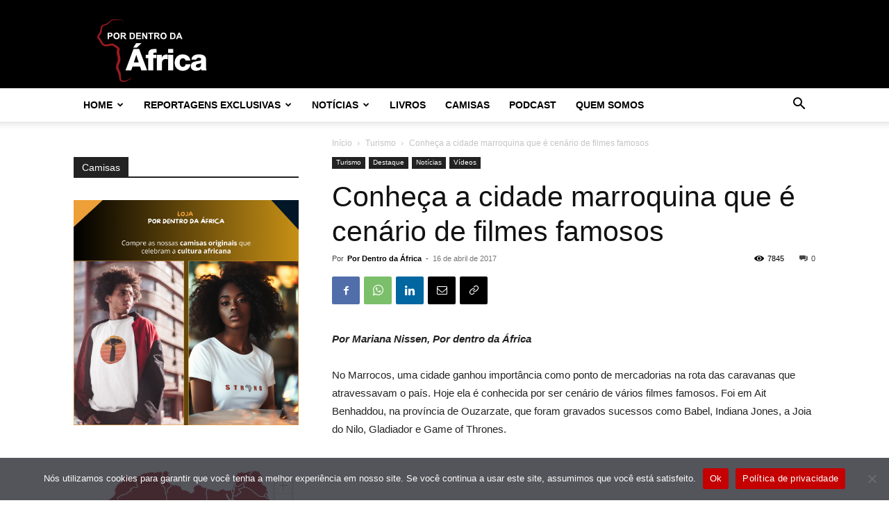

--- FILE ---
content_type: text/html; charset=UTF-8
request_url: https://pordentrodaafrica.com/videos/conheca-a-cidade-marroquina-que-e-cenario-de-filmes-famosos
body_size: 43148
content:
<!doctype html >
<!--[if IE 8]>    <html class="ie8" lang="en"> <![endif]-->
<!--[if IE 9]>    <html class="ie9" lang="en"> <![endif]-->
<!--[if gt IE 8]><!--> <html lang="pt-BR" prefix="og: https://ogp.me/ns#"> <!--<![endif]-->
<head>
    <title>Conheça a cidade marroquina que é cenário de filmes famosos - Por dentro da África</title>
    <meta charset="UTF-8" />
    <meta name="viewport" content="width=device-width, initial-scale=1.0">
    <link rel="pingback" href="https://pordentrodaafrica.com/xmlrpc.php" />
    	<style>img:is([sizes="auto" i], [sizes^="auto," i]) { contain-intrinsic-size: 3000px 1500px }</style>
	
<!-- Otimização para mecanismos de pesquisa pelo Rank Math - https://rankmath.com/ -->
<meta name="description" content="{:pb}A beleza arquitetônica de Ait Benhaddou serviu de cenário para várias produções cinematográficas e tornou-se parada obrigatória para turistas no Marrocos.{:}"/>
<meta name="robots" content="follow, index, max-snippet:-1, max-video-preview:-1, max-image-preview:large"/>
<link rel="canonical" href="https://pordentrodaafrica.com/videos/conheca-a-cidade-marroquina-que-e-cenario-de-filmes-famosos" />
<meta property="og:locale" content="pt_BR" />
<meta property="og:type" content="article" />
<meta property="og:title" content="Conheça a cidade marroquina que é cenário de filmes famosos - Por dentro da África" />
<meta property="og:description" content="{:pb}A beleza arquitetônica de Ait Benhaddou serviu de cenário para várias produções cinematográficas e tornou-se parada obrigatória para turistas no Marrocos.{:}" />
<meta property="og:url" content="https://pordentrodaafrica.com/videos/conheca-a-cidade-marroquina-que-e-cenario-de-filmes-famosos" />
<meta property="og:site_name" content="Por Dentro da África" />
<meta property="article:publisher" content="http://facebook.com/PorDentroDaAfrica" />
<meta property="article:author" content="http://www.facebook.com/PorDentroDaAfrica" />
<meta property="article:tag" content="africa" />
<meta property="article:tag" content="ait benhaddou" />
<meta property="article:tag" content="ancestralidade" />
<meta property="article:tag" content="dicas marrocos" />
<meta property="article:tag" content="game of thrones" />
<meta property="article:tag" content="gladiador" />
<meta property="article:tag" content="guia marrocos" />
<meta property="article:tag" content="marrocos" />
<meta property="article:tag" content="patrimônio da humanidade" />
<meta property="article:tag" content="unesco" />
<meta property="article:section" content="Turismo" />
<meta property="og:updated_time" content="2017-04-16T16:20:16-03:00" />
<meta property="og:image" content="https://pordentrodaafrica.com/wp-content/uploads/2017/04/Kasbah_Ait_Ben_Haddou.jpg" />
<meta property="og:image:secure_url" content="https://pordentrodaafrica.com/wp-content/uploads/2017/04/Kasbah_Ait_Ben_Haddou.jpg" />
<meta property="og:image:width" content="1920" />
<meta property="og:image:height" content="947" />
<meta property="og:image:alt" content="Kasba Ait Benhaddou, no Marrocos, patrimônio histórico da humanidade. Foto de: Abdel Charaf" />
<meta property="og:image:type" content="image/jpeg" />
<meta property="article:published_time" content="2017-04-16T16:19:24-03:00" />
<meta property="article:modified_time" content="2017-04-16T16:20:16-03:00" />
<meta name="twitter:card" content="summary_large_image" />
<meta name="twitter:title" content="Conheça a cidade marroquina que é cenário de filmes famosos - Por dentro da África" />
<meta name="twitter:description" content="{:pb}A beleza arquitetônica de Ait Benhaddou serviu de cenário para várias produções cinematográficas e tornou-se parada obrigatória para turistas no Marrocos.{:}" />
<meta name="twitter:site" content="@Dentro_daAfrica" />
<meta name="twitter:creator" content="@Dentro_daAfrica" />
<meta name="twitter:image" content="https://pordentrodaafrica.com/wp-content/uploads/2017/04/Kasbah_Ait_Ben_Haddou.jpg" />
<meta name="twitter:label1" content="Escrito por" />
<meta name="twitter:data1" content="Por Dentro da África" />
<meta name="twitter:label2" content="Tempo para leitura" />
<meta name="twitter:data2" content="3 minutos" />
<script type="application/ld+json" class="rank-math-schema">{"@context":"https://schema.org","@graph":[{"@type":["NewsMediaOrganization","Organization"],"@id":"https://pordentrodaafrica.com/#organization","name":"Por Dentro da \u00c1frica","url":"https://pordentrodaafrica.com","sameAs":["http://facebook.com/PorDentroDaAfrica","https://twitter.com/Dentro_daAfrica"]},{"@type":"WebSite","@id":"https://pordentrodaafrica.com/#website","url":"https://pordentrodaafrica.com","name":"Por Dentro da \u00c1frica","alternateName":"PDDA","publisher":{"@id":"https://pordentrodaafrica.com/#organization"},"inLanguage":"pt-BR"},{"@type":"ImageObject","@id":"https://pordentrodaafrica.com/wp-content/uploads/2017/04/Kasbah_Ait_Ben_Haddou.jpg","url":"https://pordentrodaafrica.com/wp-content/uploads/2017/04/Kasbah_Ait_Ben_Haddou.jpg","width":"1920","height":"947","caption":"Kasba Ait Benhaddou, no Marrocos, patrim\u00f4nio hist\u00f3rico da humanidade. Foto de: Abdel Charaf","inLanguage":"pt-BR"},{"@type":"WebPage","@id":"https://pordentrodaafrica.com/videos/conheca-a-cidade-marroquina-que-e-cenario-de-filmes-famosos#webpage","url":"https://pordentrodaafrica.com/videos/conheca-a-cidade-marroquina-que-e-cenario-de-filmes-famosos","name":"Conhe\u00e7a a cidade marroquina que \u00e9 cen\u00e1rio de filmes famosos - Por dentro da \u00c1frica","datePublished":"2017-04-16T16:19:24-03:00","dateModified":"2017-04-16T16:20:16-03:00","isPartOf":{"@id":"https://pordentrodaafrica.com/#website"},"primaryImageOfPage":{"@id":"https://pordentrodaafrica.com/wp-content/uploads/2017/04/Kasbah_Ait_Ben_Haddou.jpg"},"inLanguage":"pt-BR"},{"@type":"Person","@id":"https://pordentrodaafrica.com/author/natalia","name":"Por Dentro da \u00c1frica","url":"https://pordentrodaafrica.com/author/natalia","image":{"@type":"ImageObject","@id":"https://pordentrodaafrica.com/wp-content/uploads/2015/09/logo_PDDA_black-rounded-150x150.jpg","url":"https://pordentrodaafrica.com/wp-content/uploads/2015/09/logo_PDDA_black-rounded-150x150.jpg","caption":"Por Dentro da \u00c1frica","inLanguage":"pt-BR"},"sameAs":["http://www.pordentrodaafrica.com/","http://www.facebook.com/PorDentroDaAfrica","https://twitter.com/https://twitter.com/Dentro_daAfrica","https://www.instagram.com/pordentrodaafrica/","https://www.youtube.com/user/pordentrodaafrica"],"worksFor":{"@id":"https://pordentrodaafrica.com/#organization"}},{"@type":"BlogPosting","headline":"Conhe\u00e7a a cidade marroquina que \u00e9 cen\u00e1rio de filmes famosos - Por dentro da \u00c1frica","keywords":"[:pb]marrocos, viagem, roteiro de viagem, \u00e1frica[:]","datePublished":"2017-04-16T16:19:24-03:00","dateModified":"2017-04-16T16:20:16-03:00","author":{"@id":"https://pordentrodaafrica.com/author/natalia","name":"Por Dentro da \u00c1frica"},"publisher":{"@id":"https://pordentrodaafrica.com/#organization"},"description":"{:pb}A beleza arquitet\u00f4nica de Ait Benhaddou serviu de cen\u00e1rio para v\u00e1rias produ\u00e7\u00f5es cinematogr\u00e1ficas e tornou-se parada obrigat\u00f3ria para turistas no Marrocos.{:}","name":"Conhe\u00e7a a cidade marroquina que \u00e9 cen\u00e1rio de filmes famosos - Por dentro da \u00c1frica","@id":"https://pordentrodaafrica.com/videos/conheca-a-cidade-marroquina-que-e-cenario-de-filmes-famosos#richSnippet","isPartOf":{"@id":"https://pordentrodaafrica.com/videos/conheca-a-cidade-marroquina-que-e-cenario-de-filmes-famosos#webpage"},"image":{"@id":"https://pordentrodaafrica.com/wp-content/uploads/2017/04/Kasbah_Ait_Ben_Haddou.jpg"},"inLanguage":"pt-BR","mainEntityOfPage":{"@id":"https://pordentrodaafrica.com/videos/conheca-a-cidade-marroquina-que-e-cenario-de-filmes-famosos#webpage"}}]}</script>
<!-- /Plugin de SEO Rank Math para WordPress -->

<link rel="alternate" type="application/rss+xml" title="Feed para Por dentro da África &raquo;" href="https://pordentrodaafrica.com/feed" />
<script type="text/javascript">
/* <![CDATA[ */
window._wpemojiSettings = {"baseUrl":"https:\/\/s.w.org\/images\/core\/emoji\/16.0.1\/72x72\/","ext":".png","svgUrl":"https:\/\/s.w.org\/images\/core\/emoji\/16.0.1\/svg\/","svgExt":".svg","source":{"concatemoji":"https:\/\/pordentrodaafrica.com\/wp-includes\/js\/wp-emoji-release.min.js?ver=6.8.3"}};
/*! This file is auto-generated */
!function(s,n){var o,i,e;function c(e){try{var t={supportTests:e,timestamp:(new Date).valueOf()};sessionStorage.setItem(o,JSON.stringify(t))}catch(e){}}function p(e,t,n){e.clearRect(0,0,e.canvas.width,e.canvas.height),e.fillText(t,0,0);var t=new Uint32Array(e.getImageData(0,0,e.canvas.width,e.canvas.height).data),a=(e.clearRect(0,0,e.canvas.width,e.canvas.height),e.fillText(n,0,0),new Uint32Array(e.getImageData(0,0,e.canvas.width,e.canvas.height).data));return t.every(function(e,t){return e===a[t]})}function u(e,t){e.clearRect(0,0,e.canvas.width,e.canvas.height),e.fillText(t,0,0);for(var n=e.getImageData(16,16,1,1),a=0;a<n.data.length;a++)if(0!==n.data[a])return!1;return!0}function f(e,t,n,a){switch(t){case"flag":return n(e,"\ud83c\udff3\ufe0f\u200d\u26a7\ufe0f","\ud83c\udff3\ufe0f\u200b\u26a7\ufe0f")?!1:!n(e,"\ud83c\udde8\ud83c\uddf6","\ud83c\udde8\u200b\ud83c\uddf6")&&!n(e,"\ud83c\udff4\udb40\udc67\udb40\udc62\udb40\udc65\udb40\udc6e\udb40\udc67\udb40\udc7f","\ud83c\udff4\u200b\udb40\udc67\u200b\udb40\udc62\u200b\udb40\udc65\u200b\udb40\udc6e\u200b\udb40\udc67\u200b\udb40\udc7f");case"emoji":return!a(e,"\ud83e\udedf")}return!1}function g(e,t,n,a){var r="undefined"!=typeof WorkerGlobalScope&&self instanceof WorkerGlobalScope?new OffscreenCanvas(300,150):s.createElement("canvas"),o=r.getContext("2d",{willReadFrequently:!0}),i=(o.textBaseline="top",o.font="600 32px Arial",{});return e.forEach(function(e){i[e]=t(o,e,n,a)}),i}function t(e){var t=s.createElement("script");t.src=e,t.defer=!0,s.head.appendChild(t)}"undefined"!=typeof Promise&&(o="wpEmojiSettingsSupports",i=["flag","emoji"],n.supports={everything:!0,everythingExceptFlag:!0},e=new Promise(function(e){s.addEventListener("DOMContentLoaded",e,{once:!0})}),new Promise(function(t){var n=function(){try{var e=JSON.parse(sessionStorage.getItem(o));if("object"==typeof e&&"number"==typeof e.timestamp&&(new Date).valueOf()<e.timestamp+604800&&"object"==typeof e.supportTests)return e.supportTests}catch(e){}return null}();if(!n){if("undefined"!=typeof Worker&&"undefined"!=typeof OffscreenCanvas&&"undefined"!=typeof URL&&URL.createObjectURL&&"undefined"!=typeof Blob)try{var e="postMessage("+g.toString()+"("+[JSON.stringify(i),f.toString(),p.toString(),u.toString()].join(",")+"));",a=new Blob([e],{type:"text/javascript"}),r=new Worker(URL.createObjectURL(a),{name:"wpTestEmojiSupports"});return void(r.onmessage=function(e){c(n=e.data),r.terminate(),t(n)})}catch(e){}c(n=g(i,f,p,u))}t(n)}).then(function(e){for(var t in e)n.supports[t]=e[t],n.supports.everything=n.supports.everything&&n.supports[t],"flag"!==t&&(n.supports.everythingExceptFlag=n.supports.everythingExceptFlag&&n.supports[t]);n.supports.everythingExceptFlag=n.supports.everythingExceptFlag&&!n.supports.flag,n.DOMReady=!1,n.readyCallback=function(){n.DOMReady=!0}}).then(function(){return e}).then(function(){var e;n.supports.everything||(n.readyCallback(),(e=n.source||{}).concatemoji?t(e.concatemoji):e.wpemoji&&e.twemoji&&(t(e.twemoji),t(e.wpemoji)))}))}((window,document),window._wpemojiSettings);
/* ]]> */
</script>
<link rel='stylesheet' id='sbi_styles-css' href='https://pordentrodaafrica.com/wp-content/plugins/instagram-feed/css/sbi-styles.min.css?ver=6.10.0' type='text/css' media='all' />
<style id='wp-emoji-styles-inline-css' type='text/css'>

	img.wp-smiley, img.emoji {
		display: inline !important;
		border: none !important;
		box-shadow: none !important;
		height: 1em !important;
		width: 1em !important;
		margin: 0 0.07em !important;
		vertical-align: -0.1em !important;
		background: none !important;
		padding: 0 !important;
	}
</style>
<link rel='stylesheet' id='wp-block-library-css' href='https://pordentrodaafrica.com/wp-includes/css/dist/block-library/style.min.css?ver=6.8.3' type='text/css' media='all' />
<style id='classic-theme-styles-inline-css' type='text/css'>
/*! This file is auto-generated */
.wp-block-button__link{color:#fff;background-color:#32373c;border-radius:9999px;box-shadow:none;text-decoration:none;padding:calc(.667em + 2px) calc(1.333em + 2px);font-size:1.125em}.wp-block-file__button{background:#32373c;color:#fff;text-decoration:none}
</style>
<style id='global-styles-inline-css' type='text/css'>
:root{--wp--preset--aspect-ratio--square: 1;--wp--preset--aspect-ratio--4-3: 4/3;--wp--preset--aspect-ratio--3-4: 3/4;--wp--preset--aspect-ratio--3-2: 3/2;--wp--preset--aspect-ratio--2-3: 2/3;--wp--preset--aspect-ratio--16-9: 16/9;--wp--preset--aspect-ratio--9-16: 9/16;--wp--preset--color--black: #000000;--wp--preset--color--cyan-bluish-gray: #abb8c3;--wp--preset--color--white: #ffffff;--wp--preset--color--pale-pink: #f78da7;--wp--preset--color--vivid-red: #cf2e2e;--wp--preset--color--luminous-vivid-orange: #ff6900;--wp--preset--color--luminous-vivid-amber: #fcb900;--wp--preset--color--light-green-cyan: #7bdcb5;--wp--preset--color--vivid-green-cyan: #00d084;--wp--preset--color--pale-cyan-blue: #8ed1fc;--wp--preset--color--vivid-cyan-blue: #0693e3;--wp--preset--color--vivid-purple: #9b51e0;--wp--preset--gradient--vivid-cyan-blue-to-vivid-purple: linear-gradient(135deg,rgba(6,147,227,1) 0%,rgb(155,81,224) 100%);--wp--preset--gradient--light-green-cyan-to-vivid-green-cyan: linear-gradient(135deg,rgb(122,220,180) 0%,rgb(0,208,130) 100%);--wp--preset--gradient--luminous-vivid-amber-to-luminous-vivid-orange: linear-gradient(135deg,rgba(252,185,0,1) 0%,rgba(255,105,0,1) 100%);--wp--preset--gradient--luminous-vivid-orange-to-vivid-red: linear-gradient(135deg,rgba(255,105,0,1) 0%,rgb(207,46,46) 100%);--wp--preset--gradient--very-light-gray-to-cyan-bluish-gray: linear-gradient(135deg,rgb(238,238,238) 0%,rgb(169,184,195) 100%);--wp--preset--gradient--cool-to-warm-spectrum: linear-gradient(135deg,rgb(74,234,220) 0%,rgb(151,120,209) 20%,rgb(207,42,186) 40%,rgb(238,44,130) 60%,rgb(251,105,98) 80%,rgb(254,248,76) 100%);--wp--preset--gradient--blush-light-purple: linear-gradient(135deg,rgb(255,206,236) 0%,rgb(152,150,240) 100%);--wp--preset--gradient--blush-bordeaux: linear-gradient(135deg,rgb(254,205,165) 0%,rgb(254,45,45) 50%,rgb(107,0,62) 100%);--wp--preset--gradient--luminous-dusk: linear-gradient(135deg,rgb(255,203,112) 0%,rgb(199,81,192) 50%,rgb(65,88,208) 100%);--wp--preset--gradient--pale-ocean: linear-gradient(135deg,rgb(255,245,203) 0%,rgb(182,227,212) 50%,rgb(51,167,181) 100%);--wp--preset--gradient--electric-grass: linear-gradient(135deg,rgb(202,248,128) 0%,rgb(113,206,126) 100%);--wp--preset--gradient--midnight: linear-gradient(135deg,rgb(2,3,129) 0%,rgb(40,116,252) 100%);--wp--preset--font-size--small: 11px;--wp--preset--font-size--medium: 20px;--wp--preset--font-size--large: 32px;--wp--preset--font-size--x-large: 42px;--wp--preset--font-size--regular: 15px;--wp--preset--font-size--larger: 50px;--wp--preset--spacing--20: 0.44rem;--wp--preset--spacing--30: 0.67rem;--wp--preset--spacing--40: 1rem;--wp--preset--spacing--50: 1.5rem;--wp--preset--spacing--60: 2.25rem;--wp--preset--spacing--70: 3.38rem;--wp--preset--spacing--80: 5.06rem;--wp--preset--shadow--natural: 6px 6px 9px rgba(0, 0, 0, 0.2);--wp--preset--shadow--deep: 12px 12px 50px rgba(0, 0, 0, 0.4);--wp--preset--shadow--sharp: 6px 6px 0px rgba(0, 0, 0, 0.2);--wp--preset--shadow--outlined: 6px 6px 0px -3px rgba(255, 255, 255, 1), 6px 6px rgba(0, 0, 0, 1);--wp--preset--shadow--crisp: 6px 6px 0px rgba(0, 0, 0, 1);}:where(.is-layout-flex){gap: 0.5em;}:where(.is-layout-grid){gap: 0.5em;}body .is-layout-flex{display: flex;}.is-layout-flex{flex-wrap: wrap;align-items: center;}.is-layout-flex > :is(*, div){margin: 0;}body .is-layout-grid{display: grid;}.is-layout-grid > :is(*, div){margin: 0;}:where(.wp-block-columns.is-layout-flex){gap: 2em;}:where(.wp-block-columns.is-layout-grid){gap: 2em;}:where(.wp-block-post-template.is-layout-flex){gap: 1.25em;}:where(.wp-block-post-template.is-layout-grid){gap: 1.25em;}.has-black-color{color: var(--wp--preset--color--black) !important;}.has-cyan-bluish-gray-color{color: var(--wp--preset--color--cyan-bluish-gray) !important;}.has-white-color{color: var(--wp--preset--color--white) !important;}.has-pale-pink-color{color: var(--wp--preset--color--pale-pink) !important;}.has-vivid-red-color{color: var(--wp--preset--color--vivid-red) !important;}.has-luminous-vivid-orange-color{color: var(--wp--preset--color--luminous-vivid-orange) !important;}.has-luminous-vivid-amber-color{color: var(--wp--preset--color--luminous-vivid-amber) !important;}.has-light-green-cyan-color{color: var(--wp--preset--color--light-green-cyan) !important;}.has-vivid-green-cyan-color{color: var(--wp--preset--color--vivid-green-cyan) !important;}.has-pale-cyan-blue-color{color: var(--wp--preset--color--pale-cyan-blue) !important;}.has-vivid-cyan-blue-color{color: var(--wp--preset--color--vivid-cyan-blue) !important;}.has-vivid-purple-color{color: var(--wp--preset--color--vivid-purple) !important;}.has-black-background-color{background-color: var(--wp--preset--color--black) !important;}.has-cyan-bluish-gray-background-color{background-color: var(--wp--preset--color--cyan-bluish-gray) !important;}.has-white-background-color{background-color: var(--wp--preset--color--white) !important;}.has-pale-pink-background-color{background-color: var(--wp--preset--color--pale-pink) !important;}.has-vivid-red-background-color{background-color: var(--wp--preset--color--vivid-red) !important;}.has-luminous-vivid-orange-background-color{background-color: var(--wp--preset--color--luminous-vivid-orange) !important;}.has-luminous-vivid-amber-background-color{background-color: var(--wp--preset--color--luminous-vivid-amber) !important;}.has-light-green-cyan-background-color{background-color: var(--wp--preset--color--light-green-cyan) !important;}.has-vivid-green-cyan-background-color{background-color: var(--wp--preset--color--vivid-green-cyan) !important;}.has-pale-cyan-blue-background-color{background-color: var(--wp--preset--color--pale-cyan-blue) !important;}.has-vivid-cyan-blue-background-color{background-color: var(--wp--preset--color--vivid-cyan-blue) !important;}.has-vivid-purple-background-color{background-color: var(--wp--preset--color--vivid-purple) !important;}.has-black-border-color{border-color: var(--wp--preset--color--black) !important;}.has-cyan-bluish-gray-border-color{border-color: var(--wp--preset--color--cyan-bluish-gray) !important;}.has-white-border-color{border-color: var(--wp--preset--color--white) !important;}.has-pale-pink-border-color{border-color: var(--wp--preset--color--pale-pink) !important;}.has-vivid-red-border-color{border-color: var(--wp--preset--color--vivid-red) !important;}.has-luminous-vivid-orange-border-color{border-color: var(--wp--preset--color--luminous-vivid-orange) !important;}.has-luminous-vivid-amber-border-color{border-color: var(--wp--preset--color--luminous-vivid-amber) !important;}.has-light-green-cyan-border-color{border-color: var(--wp--preset--color--light-green-cyan) !important;}.has-vivid-green-cyan-border-color{border-color: var(--wp--preset--color--vivid-green-cyan) !important;}.has-pale-cyan-blue-border-color{border-color: var(--wp--preset--color--pale-cyan-blue) !important;}.has-vivid-cyan-blue-border-color{border-color: var(--wp--preset--color--vivid-cyan-blue) !important;}.has-vivid-purple-border-color{border-color: var(--wp--preset--color--vivid-purple) !important;}.has-vivid-cyan-blue-to-vivid-purple-gradient-background{background: var(--wp--preset--gradient--vivid-cyan-blue-to-vivid-purple) !important;}.has-light-green-cyan-to-vivid-green-cyan-gradient-background{background: var(--wp--preset--gradient--light-green-cyan-to-vivid-green-cyan) !important;}.has-luminous-vivid-amber-to-luminous-vivid-orange-gradient-background{background: var(--wp--preset--gradient--luminous-vivid-amber-to-luminous-vivid-orange) !important;}.has-luminous-vivid-orange-to-vivid-red-gradient-background{background: var(--wp--preset--gradient--luminous-vivid-orange-to-vivid-red) !important;}.has-very-light-gray-to-cyan-bluish-gray-gradient-background{background: var(--wp--preset--gradient--very-light-gray-to-cyan-bluish-gray) !important;}.has-cool-to-warm-spectrum-gradient-background{background: var(--wp--preset--gradient--cool-to-warm-spectrum) !important;}.has-blush-light-purple-gradient-background{background: var(--wp--preset--gradient--blush-light-purple) !important;}.has-blush-bordeaux-gradient-background{background: var(--wp--preset--gradient--blush-bordeaux) !important;}.has-luminous-dusk-gradient-background{background: var(--wp--preset--gradient--luminous-dusk) !important;}.has-pale-ocean-gradient-background{background: var(--wp--preset--gradient--pale-ocean) !important;}.has-electric-grass-gradient-background{background: var(--wp--preset--gradient--electric-grass) !important;}.has-midnight-gradient-background{background: var(--wp--preset--gradient--midnight) !important;}.has-small-font-size{font-size: var(--wp--preset--font-size--small) !important;}.has-medium-font-size{font-size: var(--wp--preset--font-size--medium) !important;}.has-large-font-size{font-size: var(--wp--preset--font-size--large) !important;}.has-x-large-font-size{font-size: var(--wp--preset--font-size--x-large) !important;}
:where(.wp-block-post-template.is-layout-flex){gap: 1.25em;}:where(.wp-block-post-template.is-layout-grid){gap: 1.25em;}
:where(.wp-block-columns.is-layout-flex){gap: 2em;}:where(.wp-block-columns.is-layout-grid){gap: 2em;}
:root :where(.wp-block-pullquote){font-size: 1.5em;line-height: 1.6;}
</style>
<link rel='stylesheet' id='cookie-notice-front-css' href='https://pordentrodaafrica.com/wp-content/plugins/cookie-notice/css/front.min.css?ver=2.5.11' type='text/css' media='all' />
<link rel='stylesheet' id='td-plugin-multi-purpose-css' href='https://pordentrodaafrica.com/wp-content/plugins/td-composer/td-multi-purpose/style.css?ver=492e3cf54bd42df3b24a3de8e2307cafx' type='text/css' media='all' />
<link rel='stylesheet' id='td-theme-css' href='https://pordentrodaafrica.com/wp-content/themes/Newspaper/style.css?ver=12.7.1' type='text/css' media='all' />
<style id='td-theme-inline-css' type='text/css'>@media (max-width:767px){.td-header-desktop-wrap{display:none}}@media (min-width:767px){.td-header-mobile-wrap{display:none}}</style>
<link rel='stylesheet' id='sib-front-css-css' href='https://pordentrodaafrica.com/wp-content/plugins/mailin/css/mailin-front.css?ver=6.8.3' type='text/css' media='all' />
<link rel='stylesheet' id='js_composer_front-css' href='https://pordentrodaafrica.com/wp-content/plugins/js_composer/assets/css/js_composer.min.css?ver=7.7.2' type='text/css' media='all' />
<link rel='stylesheet' id='td-legacy-framework-front-style-css' href='https://pordentrodaafrica.com/wp-content/plugins/td-composer/legacy/Newspaper/assets/css/td_legacy_main.css?ver=492e3cf54bd42df3b24a3de8e2307cafx' type='text/css' media='all' />
<link rel='stylesheet' id='td-standard-pack-framework-front-style-css' href='https://pordentrodaafrica.com/wp-content/plugins/td-standard-pack/Newspaper/assets/css/td_standard_pack_main.css?ver=8ae1459a1d876d507918f73cef68310e' type='text/css' media='all' />
<link rel='stylesheet' id='td-theme-demo-style-css' href='https://pordentrodaafrica.com/wp-content/plugins/td-composer/legacy/Newspaper/includes/demos/sport/demo_style.css?ver=12.7.1' type='text/css' media='all' />
<link rel='stylesheet' id='tdb_style_cloud_templates_front-css' href='https://pordentrodaafrica.com/wp-content/plugins/td-cloud-library/assets/css/tdb_main.css?ver=d578089f160957352b9b4ca6d880fd8f' type='text/css' media='all' />
<script type="text/javascript" id="cookie-notice-front-js-before">
/* <![CDATA[ */
var cnArgs = {"ajaxUrl":"https:\/\/pordentrodaafrica.com\/wp-admin\/admin-ajax.php","nonce":"fcb603ac5f","hideEffect":"fade","position":"bottom","onScroll":false,"onScrollOffset":100,"onClick":true,"cookieName":"cookie_notice_accepted","cookieTime":2592000,"cookieTimeRejected":2592000,"globalCookie":false,"redirection":false,"cache":true,"revokeCookies":false,"revokeCookiesOpt":"automatic"};
/* ]]> */
</script>
<script type="text/javascript" src="https://pordentrodaafrica.com/wp-content/plugins/cookie-notice/js/front.min.js?ver=2.5.11" id="cookie-notice-front-js"></script>
<script type="text/javascript" src="https://pordentrodaafrica.com/wp-includes/js/jquery/jquery.min.js?ver=3.7.1" id="jquery-core-js"></script>
<script type="text/javascript" src="https://pordentrodaafrica.com/wp-includes/js/jquery/jquery-migrate.min.js?ver=3.4.1" id="jquery-migrate-js"></script>
<script type="text/javascript" id="sib-front-js-js-extra">
/* <![CDATA[ */
var sibErrMsg = {"invalidMail":"Please fill out valid email address","requiredField":"Please fill out required fields","invalidDateFormat":"Please fill out valid date format","invalidSMSFormat":"Please fill out valid phone number"};
var ajax_sib_front_object = {"ajax_url":"https:\/\/pordentrodaafrica.com\/wp-admin\/admin-ajax.php","ajax_nonce":"6823ed4475","flag_url":"https:\/\/pordentrodaafrica.com\/wp-content\/plugins\/mailin\/img\/flags\/"};
/* ]]> */
</script>
<script type="text/javascript" src="https://pordentrodaafrica.com/wp-content/plugins/mailin/js/mailin-front.js?ver=1769628227" id="sib-front-js-js"></script>
<script></script><link rel="https://api.w.org/" href="https://pordentrodaafrica.com/wp-json/" /><link rel="alternate" title="JSON" type="application/json" href="https://pordentrodaafrica.com/wp-json/wp/v2/posts/29895" /><link rel="EditURI" type="application/rsd+xml" title="RSD" href="https://pordentrodaafrica.com/xmlrpc.php?rsd" />
<meta name="generator" content="WordPress 6.8.3" />
<link rel='shortlink' href='https://pordentrodaafrica.com/?p=29895' />
<link rel="alternate" title="oEmbed (JSON)" type="application/json+oembed" href="https://pordentrodaafrica.com/wp-json/oembed/1.0/embed?url=https%3A%2F%2Fpordentrodaafrica.com%2Fvideos%2Fconheca-a-cidade-marroquina-que-e-cenario-de-filmes-famosos" />
<link rel="alternate" title="oEmbed (XML)" type="text/xml+oembed" href="https://pordentrodaafrica.com/wp-json/oembed/1.0/embed?url=https%3A%2F%2Fpordentrodaafrica.com%2Fvideos%2Fconheca-a-cidade-marroquina-que-e-cenario-de-filmes-famosos&#038;format=xml" />
        <script type="text/javascript">
            var ajaxurl = 'https://pordentrodaafrica.com/wp-admin/admin-ajax.php';
        </script>
    <script>
        window.tdb_global_vars = {"wpRestUrl":"https:\/\/pordentrodaafrica.com\/wp-json\/","permalinkStructure":"\/%category%\/%postname%"};
        window.tdb_p_autoload_vars = {"isAjax":false,"isAdminBarShowing":false,"autoloadStatus":"off","origPostEditUrl":null};
    </script>
    
    <style id="tdb-global-colors">:root{--accent-color:#fff}</style>

    
	<meta name="generator" content="Powered by WPBakery Page Builder - drag and drop page builder for WordPress."/>

<!-- JS generated by theme -->

<script type="text/javascript" id="td-generated-header-js">
    
    

	    var tdBlocksArray = []; //here we store all the items for the current page

	    // td_block class - each ajax block uses a object of this class for requests
	    function tdBlock() {
		    this.id = '';
		    this.block_type = 1; //block type id (1-234 etc)
		    this.atts = '';
		    this.td_column_number = '';
		    this.td_current_page = 1; //
		    this.post_count = 0; //from wp
		    this.found_posts = 0; //from wp
		    this.max_num_pages = 0; //from wp
		    this.td_filter_value = ''; //current live filter value
		    this.is_ajax_running = false;
		    this.td_user_action = ''; // load more or infinite loader (used by the animation)
		    this.header_color = '';
		    this.ajax_pagination_infinite_stop = ''; //show load more at page x
	    }

        // td_js_generator - mini detector
        ( function () {
            var htmlTag = document.getElementsByTagName("html")[0];

	        if ( navigator.userAgent.indexOf("MSIE 10.0") > -1 ) {
                htmlTag.className += ' ie10';
            }

            if ( !!navigator.userAgent.match(/Trident.*rv\:11\./) ) {
                htmlTag.className += ' ie11';
            }

	        if ( navigator.userAgent.indexOf("Edge") > -1 ) {
                htmlTag.className += ' ieEdge';
            }

            if ( /(iPad|iPhone|iPod)/g.test(navigator.userAgent) ) {
                htmlTag.className += ' td-md-is-ios';
            }

            var user_agent = navigator.userAgent.toLowerCase();
            if ( user_agent.indexOf("android") > -1 ) {
                htmlTag.className += ' td-md-is-android';
            }

            if ( -1 !== navigator.userAgent.indexOf('Mac OS X')  ) {
                htmlTag.className += ' td-md-is-os-x';
            }

            if ( /chrom(e|ium)/.test(navigator.userAgent.toLowerCase()) ) {
               htmlTag.className += ' td-md-is-chrome';
            }

            if ( -1 !== navigator.userAgent.indexOf('Firefox') ) {
                htmlTag.className += ' td-md-is-firefox';
            }

            if ( -1 !== navigator.userAgent.indexOf('Safari') && -1 === navigator.userAgent.indexOf('Chrome') ) {
                htmlTag.className += ' td-md-is-safari';
            }

            if( -1 !== navigator.userAgent.indexOf('IEMobile') ){
                htmlTag.className += ' td-md-is-iemobile';
            }

        })();

        var tdLocalCache = {};

        ( function () {
            "use strict";

            tdLocalCache = {
                data: {},
                remove: function (resource_id) {
                    delete tdLocalCache.data[resource_id];
                },
                exist: function (resource_id) {
                    return tdLocalCache.data.hasOwnProperty(resource_id) && tdLocalCache.data[resource_id] !== null;
                },
                get: function (resource_id) {
                    return tdLocalCache.data[resource_id];
                },
                set: function (resource_id, cachedData) {
                    tdLocalCache.remove(resource_id);
                    tdLocalCache.data[resource_id] = cachedData;
                }
            };
        })();

    
    
var td_viewport_interval_list=[{"limitBottom":767,"sidebarWidth":228},{"limitBottom":1018,"sidebarWidth":300},{"limitBottom":1140,"sidebarWidth":324}];
var td_animation_stack_effect="type0";
var tds_animation_stack=true;
var td_animation_stack_specific_selectors=".entry-thumb, img, .td-lazy-img";
var td_animation_stack_general_selectors=".td-animation-stack img, .td-animation-stack .entry-thumb, .post img, .td-animation-stack .td-lazy-img";
var tdc_is_installed="yes";
var tdc_domain_active=false;
var td_ajax_url="https:\/\/pordentrodaafrica.com\/wp-admin\/admin-ajax.php?td_theme_name=Newspaper&v=12.7.1";
var td_get_template_directory_uri="https:\/\/pordentrodaafrica.com\/wp-content\/plugins\/td-composer\/legacy\/common";
var tds_snap_menu="";
var tds_logo_on_sticky="show_header_logo";
var tds_header_style="";
var td_please_wait="Aguarde...";
var td_email_user_pass_incorrect="Usu\u00e1rio ou senha incorreta!";
var td_email_user_incorrect="E-mail ou nome de usu\u00e1rio incorreto!";
var td_email_incorrect="E-mail incorreto!";
var td_user_incorrect="Username incorrect!";
var td_email_user_empty="Email or username empty!";
var td_pass_empty="Pass empty!";
var td_pass_pattern_incorrect="Invalid Pass Pattern!";
var td_retype_pass_incorrect="Retyped Pass incorrect!";
var tds_more_articles_on_post_enable="";
var tds_more_articles_on_post_time_to_wait="";
var tds_more_articles_on_post_pages_distance_from_top=0;
var tds_captcha="";
var tds_theme_color_site_wide="#af2828";
var tds_smart_sidebar="";
var tdThemeName="Newspaper";
var tdThemeNameWl="Newspaper";
var td_magnific_popup_translation_tPrev="Anterior (Seta a esquerda )";
var td_magnific_popup_translation_tNext="Avan\u00e7ar (tecla de seta para a direita)";
var td_magnific_popup_translation_tCounter="%curr% de %total%";
var td_magnific_popup_translation_ajax_tError="O conte\u00fado de %url% n\u00e3o pode ser carregado.";
var td_magnific_popup_translation_image_tError="A imagem #%curr% n\u00e3o pode ser carregada.";
var tdBlockNonce="739d299ab0";
var tdMobileMenu="enabled";
var tdMobileSearch="enabled";
var tdDateNamesI18n={"month_names":["janeiro","fevereiro","mar\u00e7o","abril","maio","junho","julho","agosto","setembro","outubro","novembro","dezembro"],"month_names_short":["jan","fev","mar","abr","maio","jun","jul","ago","set","out","nov","dez"],"day_names":["domingo","segunda-feira","ter\u00e7a-feira","quarta-feira","quinta-feira","sexta-feira","s\u00e1bado"],"day_names_short":["dom","seg","ter","qua","qui","sex","s\u00e1b"]};
var tdb_modal_confirm="Salvar";
var tdb_modal_cancel="Cancelar";
var tdb_modal_confirm_alt="Sim";
var tdb_modal_cancel_alt="N\u00e3o";
var td_deploy_mode="deploy";
var td_ad_background_click_link="";
var td_ad_background_click_target="";
</script>


<!-- Header style compiled by theme -->

<style>:root{--td_excl_label:'EXCLUSIVO';--td_theme_color:#af2828;--td_slider_text:rgba(175,40,40,0.7)}.td-header-style-12 .td-header-menu-wrap-full,.td-header-style-12 .td-affix,.td-grid-style-1.td-hover-1 .td-big-grid-post:hover .td-post-category,.td-grid-style-5.td-hover-1 .td-big-grid-post:hover .td-post-category,.td_category_template_3 .td-current-sub-category,.td_category_template_8 .td-category-header .td-category a.td-current-sub-category,.td_category_template_4 .td-category-siblings .td-category a:hover,.td_block_big_grid_9.td-grid-style-1 .td-post-category,.td_block_big_grid_9.td-grid-style-5 .td-post-category,.td-grid-style-6.td-hover-1 .td-module-thumb:after,.tdm-menu-active-style5 .td-header-menu-wrap .sf-menu>.current-menu-item>a,.tdm-menu-active-style5 .td-header-menu-wrap .sf-menu>.current-menu-ancestor>a,.tdm-menu-active-style5 .td-header-menu-wrap .sf-menu>.current-category-ancestor>a,.tdm-menu-active-style5 .td-header-menu-wrap .sf-menu>li>a:hover,.tdm-menu-active-style5 .td-header-menu-wrap .sf-menu>.sfHover>a{background-color:#af2828}.td_mega_menu_sub_cats .cur-sub-cat,.td-mega-span h3 a:hover,.td_mod_mega_menu:hover .entry-title a,.header-search-wrap .result-msg a:hover,.td-header-top-menu .td-drop-down-search .td_module_wrap:hover .entry-title a,.td-header-top-menu .td-icon-search:hover,.td-header-wrap .result-msg a:hover,.top-header-menu li a:hover,.top-header-menu .current-menu-item>a,.top-header-menu .current-menu-ancestor>a,.top-header-menu .current-category-ancestor>a,.td-social-icon-wrap>a:hover,.td-header-sp-top-widget .td-social-icon-wrap a:hover,.td_mod_related_posts:hover h3>a,.td-post-template-11 .td-related-title .td-related-left:hover,.td-post-template-11 .td-related-title .td-related-right:hover,.td-post-template-11 .td-related-title .td-cur-simple-item,.td-post-template-11 .td_block_related_posts .td-next-prev-wrap a:hover,.td-category-header .td-pulldown-category-filter-link:hover,.td-category-siblings .td-subcat-dropdown a:hover,.td-category-siblings .td-subcat-dropdown a.td-current-sub-category,.footer-text-wrap .footer-email-wrap a,.footer-social-wrap a:hover,.td_module_17 .td-read-more a:hover,.td_module_18 .td-read-more a:hover,.td_module_19 .td-post-author-name a:hover,.td-pulldown-syle-2 .td-subcat-dropdown:hover .td-subcat-more span,.td-pulldown-syle-2 .td-subcat-dropdown:hover .td-subcat-more i,.td-pulldown-syle-3 .td-subcat-dropdown:hover .td-subcat-more span,.td-pulldown-syle-3 .td-subcat-dropdown:hover .td-subcat-more i,.tdm-menu-active-style3 .tdm-header.td-header-wrap .sf-menu>.current-category-ancestor>a,.tdm-menu-active-style3 .tdm-header.td-header-wrap .sf-menu>.current-menu-ancestor>a,.tdm-menu-active-style3 .tdm-header.td-header-wrap .sf-menu>.current-menu-item>a,.tdm-menu-active-style3 .tdm-header.td-header-wrap .sf-menu>.sfHover>a,.tdm-menu-active-style3 .tdm-header.td-header-wrap .sf-menu>li>a:hover{color:#af2828}.td-mega-menu-page .wpb_content_element ul li a:hover,.td-theme-wrap .td-aj-search-results .td_module_wrap:hover .entry-title a,.td-theme-wrap .header-search-wrap .result-msg a:hover{color:#af2828!important}.td_category_template_8 .td-category-header .td-category a.td-current-sub-category,.td_category_template_4 .td-category-siblings .td-category a:hover,.tdm-menu-active-style4 .tdm-header .sf-menu>.current-menu-item>a,.tdm-menu-active-style4 .tdm-header .sf-menu>.current-menu-ancestor>a,.tdm-menu-active-style4 .tdm-header .sf-menu>.current-category-ancestor>a,.tdm-menu-active-style4 .tdm-header .sf-menu>li>a:hover,.tdm-menu-active-style4 .tdm-header .sf-menu>.sfHover>a{border-color:#af2828}.td-banner-wrap-full,.td-header-style-11 .td-logo-wrap-full{background-color:#000000}.td-header-style-11 .td-logo-wrap-full{border-bottom:0}@media (min-width:1019px){.td-header-style-2 .td-header-sp-recs,.td-header-style-5 .td-a-rec-id-header>div,.td-header-style-5 .td-g-rec-id-header>.adsbygoogle,.td-header-style-6 .td-a-rec-id-header>div,.td-header-style-6 .td-g-rec-id-header>.adsbygoogle,.td-header-style-7 .td-a-rec-id-header>div,.td-header-style-7 .td-g-rec-id-header>.adsbygoogle,.td-header-style-8 .td-a-rec-id-header>div,.td-header-style-8 .td-g-rec-id-header>.adsbygoogle,.td-header-style-12 .td-a-rec-id-header>div,.td-header-style-12 .td-g-rec-id-header>.adsbygoogle{margin-bottom:24px!important}}@media (min-width:768px) and (max-width:1018px){.td-header-style-2 .td-header-sp-recs,.td-header-style-5 .td-a-rec-id-header>div,.td-header-style-5 .td-g-rec-id-header>.adsbygoogle,.td-header-style-6 .td-a-rec-id-header>div,.td-header-style-6 .td-g-rec-id-header>.adsbygoogle,.td-header-style-7 .td-a-rec-id-header>div,.td-header-style-7 .td-g-rec-id-header>.adsbygoogle,.td-header-style-8 .td-a-rec-id-header>div,.td-header-style-8 .td-g-rec-id-header>.adsbygoogle,.td-header-style-12 .td-a-rec-id-header>div,.td-header-style-12 .td-g-rec-id-header>.adsbygoogle{margin-bottom:14px!important}}.td-header-bg:before{background-size:auto}.td-footer-wrapper .footer-social-wrap .td-icon-font{color:#ffffff}.td-footer-wrapper .footer-social-wrap i.td-icon-font:hover{color:#dd3333}.tdm-menu-btn1 .tds-button1,.tdm-menu-btn1 .tds-button6:after{background-color:#dd3333}.tdm-menu-btn1 .tds-button2:before,.tdm-menu-btn1 .tds-button6:before{border-color:#dd3333}.tdm-menu-btn1 .tds-button2,.tdm-menu-btn1 .tds-button2 i{color:#dd3333}.tdm-menu-btn1 .tds-button3{-webkit-box-shadow:0 2px 16px #dd3333;-moz-box-shadow:0 2px 16px #dd3333;box-shadow:0 2px 16px #dd3333}.tdm-menu-btn1 .tds-button3:hover{-webkit-box-shadow:0 4px 26px #dd3333;-moz-box-shadow:0 4px 26px #dd3333;box-shadow:0 4px 26px #dd3333}.tdm-menu-btn1 .tds-button7 .tdm-btn-border-top,.tdm-menu-btn1 .tds-button7 .tdm-btn-border-bottom{background-color:#dd3333}.tdm-menu-btn1 .tds-button8{background:#dd3333}.tdm-menu-btn2 .tds-button1,.tdm-menu-btn2 .tds-button6:after{background-color:#dd3333}.tdm-menu-btn2 .tds-button2:before,.tdm-menu-btn2 .tds-button6:before{border-color:#dd3333}.tdm-menu-btn2 .tds-button2,.tdm-menu-btn2 .tds-button2 i{color:#dd3333}.tdm-menu-btn2 .tds-button3{-webkit-box-shadow:0 2px 16px #dd3333;-moz-box-shadow:0 2px 16px #dd3333;box-shadow:0 2px 16px #dd3333}.tdm-menu-btn2 .tds-button3:hover{-webkit-box-shadow:0 4px 26px #dd3333;-moz-box-shadow:0 4px 26px #dd3333;box-shadow:0 4px 26px #dd3333}.tdm-menu-btn2 .tds-button7 .tdm-btn-border-top,.tdm-menu-btn2 .tds-button7 .tdm-btn-border-bottom{background-color:#dd3333}.tdm-menu-btn2 .tds-button8{background:#dd3333}:root{--td_excl_label:'EXCLUSIVO';--td_theme_color:#af2828;--td_slider_text:rgba(175,40,40,0.7)}.td-header-style-12 .td-header-menu-wrap-full,.td-header-style-12 .td-affix,.td-grid-style-1.td-hover-1 .td-big-grid-post:hover .td-post-category,.td-grid-style-5.td-hover-1 .td-big-grid-post:hover .td-post-category,.td_category_template_3 .td-current-sub-category,.td_category_template_8 .td-category-header .td-category a.td-current-sub-category,.td_category_template_4 .td-category-siblings .td-category a:hover,.td_block_big_grid_9.td-grid-style-1 .td-post-category,.td_block_big_grid_9.td-grid-style-5 .td-post-category,.td-grid-style-6.td-hover-1 .td-module-thumb:after,.tdm-menu-active-style5 .td-header-menu-wrap .sf-menu>.current-menu-item>a,.tdm-menu-active-style5 .td-header-menu-wrap .sf-menu>.current-menu-ancestor>a,.tdm-menu-active-style5 .td-header-menu-wrap .sf-menu>.current-category-ancestor>a,.tdm-menu-active-style5 .td-header-menu-wrap .sf-menu>li>a:hover,.tdm-menu-active-style5 .td-header-menu-wrap .sf-menu>.sfHover>a{background-color:#af2828}.td_mega_menu_sub_cats .cur-sub-cat,.td-mega-span h3 a:hover,.td_mod_mega_menu:hover .entry-title a,.header-search-wrap .result-msg a:hover,.td-header-top-menu .td-drop-down-search .td_module_wrap:hover .entry-title a,.td-header-top-menu .td-icon-search:hover,.td-header-wrap .result-msg a:hover,.top-header-menu li a:hover,.top-header-menu .current-menu-item>a,.top-header-menu .current-menu-ancestor>a,.top-header-menu .current-category-ancestor>a,.td-social-icon-wrap>a:hover,.td-header-sp-top-widget .td-social-icon-wrap a:hover,.td_mod_related_posts:hover h3>a,.td-post-template-11 .td-related-title .td-related-left:hover,.td-post-template-11 .td-related-title .td-related-right:hover,.td-post-template-11 .td-related-title .td-cur-simple-item,.td-post-template-11 .td_block_related_posts .td-next-prev-wrap a:hover,.td-category-header .td-pulldown-category-filter-link:hover,.td-category-siblings .td-subcat-dropdown a:hover,.td-category-siblings .td-subcat-dropdown a.td-current-sub-category,.footer-text-wrap .footer-email-wrap a,.footer-social-wrap a:hover,.td_module_17 .td-read-more a:hover,.td_module_18 .td-read-more a:hover,.td_module_19 .td-post-author-name a:hover,.td-pulldown-syle-2 .td-subcat-dropdown:hover .td-subcat-more span,.td-pulldown-syle-2 .td-subcat-dropdown:hover .td-subcat-more i,.td-pulldown-syle-3 .td-subcat-dropdown:hover .td-subcat-more span,.td-pulldown-syle-3 .td-subcat-dropdown:hover .td-subcat-more i,.tdm-menu-active-style3 .tdm-header.td-header-wrap .sf-menu>.current-category-ancestor>a,.tdm-menu-active-style3 .tdm-header.td-header-wrap .sf-menu>.current-menu-ancestor>a,.tdm-menu-active-style3 .tdm-header.td-header-wrap .sf-menu>.current-menu-item>a,.tdm-menu-active-style3 .tdm-header.td-header-wrap .sf-menu>.sfHover>a,.tdm-menu-active-style3 .tdm-header.td-header-wrap .sf-menu>li>a:hover{color:#af2828}.td-mega-menu-page .wpb_content_element ul li a:hover,.td-theme-wrap .td-aj-search-results .td_module_wrap:hover .entry-title a,.td-theme-wrap .header-search-wrap .result-msg a:hover{color:#af2828!important}.td_category_template_8 .td-category-header .td-category a.td-current-sub-category,.td_category_template_4 .td-category-siblings .td-category a:hover,.tdm-menu-active-style4 .tdm-header .sf-menu>.current-menu-item>a,.tdm-menu-active-style4 .tdm-header .sf-menu>.current-menu-ancestor>a,.tdm-menu-active-style4 .tdm-header .sf-menu>.current-category-ancestor>a,.tdm-menu-active-style4 .tdm-header .sf-menu>li>a:hover,.tdm-menu-active-style4 .tdm-header .sf-menu>.sfHover>a{border-color:#af2828}.td-banner-wrap-full,.td-header-style-11 .td-logo-wrap-full{background-color:#000000}.td-header-style-11 .td-logo-wrap-full{border-bottom:0}@media (min-width:1019px){.td-header-style-2 .td-header-sp-recs,.td-header-style-5 .td-a-rec-id-header>div,.td-header-style-5 .td-g-rec-id-header>.adsbygoogle,.td-header-style-6 .td-a-rec-id-header>div,.td-header-style-6 .td-g-rec-id-header>.adsbygoogle,.td-header-style-7 .td-a-rec-id-header>div,.td-header-style-7 .td-g-rec-id-header>.adsbygoogle,.td-header-style-8 .td-a-rec-id-header>div,.td-header-style-8 .td-g-rec-id-header>.adsbygoogle,.td-header-style-12 .td-a-rec-id-header>div,.td-header-style-12 .td-g-rec-id-header>.adsbygoogle{margin-bottom:24px!important}}@media (min-width:768px) and (max-width:1018px){.td-header-style-2 .td-header-sp-recs,.td-header-style-5 .td-a-rec-id-header>div,.td-header-style-5 .td-g-rec-id-header>.adsbygoogle,.td-header-style-6 .td-a-rec-id-header>div,.td-header-style-6 .td-g-rec-id-header>.adsbygoogle,.td-header-style-7 .td-a-rec-id-header>div,.td-header-style-7 .td-g-rec-id-header>.adsbygoogle,.td-header-style-8 .td-a-rec-id-header>div,.td-header-style-8 .td-g-rec-id-header>.adsbygoogle,.td-header-style-12 .td-a-rec-id-header>div,.td-header-style-12 .td-g-rec-id-header>.adsbygoogle{margin-bottom:14px!important}}.td-header-bg:before{background-size:auto}.td-footer-wrapper .footer-social-wrap .td-icon-font{color:#ffffff}.td-footer-wrapper .footer-social-wrap i.td-icon-font:hover{color:#dd3333}.tdm-menu-btn1 .tds-button1,.tdm-menu-btn1 .tds-button6:after{background-color:#dd3333}.tdm-menu-btn1 .tds-button2:before,.tdm-menu-btn1 .tds-button6:before{border-color:#dd3333}.tdm-menu-btn1 .tds-button2,.tdm-menu-btn1 .tds-button2 i{color:#dd3333}.tdm-menu-btn1 .tds-button3{-webkit-box-shadow:0 2px 16px #dd3333;-moz-box-shadow:0 2px 16px #dd3333;box-shadow:0 2px 16px #dd3333}.tdm-menu-btn1 .tds-button3:hover{-webkit-box-shadow:0 4px 26px #dd3333;-moz-box-shadow:0 4px 26px #dd3333;box-shadow:0 4px 26px #dd3333}.tdm-menu-btn1 .tds-button7 .tdm-btn-border-top,.tdm-menu-btn1 .tds-button7 .tdm-btn-border-bottom{background-color:#dd3333}.tdm-menu-btn1 .tds-button8{background:#dd3333}.tdm-menu-btn2 .tds-button1,.tdm-menu-btn2 .tds-button6:after{background-color:#dd3333}.tdm-menu-btn2 .tds-button2:before,.tdm-menu-btn2 .tds-button6:before{border-color:#dd3333}.tdm-menu-btn2 .tds-button2,.tdm-menu-btn2 .tds-button2 i{color:#dd3333}.tdm-menu-btn2 .tds-button3{-webkit-box-shadow:0 2px 16px #dd3333;-moz-box-shadow:0 2px 16px #dd3333;box-shadow:0 2px 16px #dd3333}.tdm-menu-btn2 .tds-button3:hover{-webkit-box-shadow:0 4px 26px #dd3333;-moz-box-shadow:0 4px 26px #dd3333;box-shadow:0 4px 26px #dd3333}.tdm-menu-btn2 .tds-button7 .tdm-btn-border-top,.tdm-menu-btn2 .tds-button7 .tdm-btn-border-bottom{background-color:#dd3333}.tdm-menu-btn2 .tds-button8{background:#dd3333}</style>

<!-- GetYourGuide Analytics -->

<script async defer src="https://widget.getyourguide.com/dist/pa.umd.production.min.js" data-gyg-partner-id="WPC9RAM"></script>


<!-- Google tag (gtag.js) -->
<script async src="https://www.googletagmanager.com/gtag/js?id=G-KLWH4WQ6C7"></script>
<script>
  window.dataLayer = window.dataLayer || [];
  function gtag(){dataLayer.push(arguments);}
  gtag('js', new Date());

  gtag('config', 'G-KLWH4WQ6C7');
</script>


<!-- Google AdSense -->
<script async src="https://pagead2.googlesyndication.com/pagead/js/adsbygoogle.js?client=ca-pub-2308082196291575"
     crossorigin="anonymous"></script>


<script type="application/ld+json">
    {
        "@context": "https://schema.org",
        "@type": "BreadcrumbList",
        "itemListElement": [
            {
                "@type": "ListItem",
                "position": 1,
                "item": {
                    "@type": "WebSite",
                    "@id": "https://pordentrodaafrica.com/",
                    "name": "Início"
                }
            },
            {
                "@type": "ListItem",
                "position": 2,
                    "item": {
                    "@type": "WebPage",
                    "@id": "https://pordentrodaafrica.com/category/turismo-2",
                    "name": "Turismo"
                }
            }
            ,{
                "@type": "ListItem",
                "position": 3,
                    "item": {
                    "@type": "WebPage",
                    "@id": "https://pordentrodaafrica.com/videos/conheca-a-cidade-marroquina-que-e-cenario-de-filmes-famosos",
                    "name": "Conheça a cidade marroquina que é cenário de filmes famosos"                                
                }
            }    
        ]
    }
</script>

<!-- Button style compiled by theme -->

<style>.tdm-btn-style1{background-color:#af2828}.tdm-btn-style2:before{border-color:#af2828}.tdm-btn-style2{color:#af2828}.tdm-btn-style3{-webkit-box-shadow:0 2px 16px #af2828;-moz-box-shadow:0 2px 16px #af2828;box-shadow:0 2px 16px #af2828}.tdm-btn-style3:hover{-webkit-box-shadow:0 4px 26px #af2828;-moz-box-shadow:0 4px 26px #af2828;box-shadow:0 4px 26px #af2828}</style>

<noscript><style> .wpb_animate_when_almost_visible { opacity: 1; }</style></noscript>	<style id="tdw-css-placeholder"></style></head>

<body class="wp-singular post-template-default single single-post postid-29895 single-format-standard wp-theme-Newspaper cookies-not-set td-standard-pack conheca-a-cidade-marroquina-que-e-cenario-de-filmes-famosos global-block-template-1 wpb-js-composer js-comp-ver-7.7.2 vc_responsive td-animation-stack-type0 td-full-layout" itemscope="itemscope" itemtype="https://schema.org/WebPage">

<div class="td-scroll-up" data-style="style1"><i class="td-icon-menu-up"></i></div>
    <div class="td-menu-background" style="visibility:hidden"></div>
<div id="td-mobile-nav" style="visibility:hidden">
    <div class="td-mobile-container">
        <!-- mobile menu top section -->
        <div class="td-menu-socials-wrap">
            <!-- socials -->
            <div class="td-menu-socials">
                
        <span class="td-social-icon-wrap">
            <a target="_blank" href="https://www.facebook.com/PorDentroDaAfrica" title="Facebook">
                <i class="td-icon-font td-icon-facebook"></i>
                <span style="display: none">Facebook</span>
            </a>
        </span>
        <span class="td-social-icon-wrap">
            <a target="_blank" href="https://www.instagram.com/pordentrodaafrica/" title="Instagram">
                <i class="td-icon-font td-icon-instagram"></i>
                <span style="display: none">Instagram</span>
            </a>
        </span>
        <span class="td-social-icon-wrap">
            <a target="_blank" href="https://www.linkedin.com/company/por-dentro-da-%C3%A1frica/posts/?feedView=all" title="Linkedin">
                <i class="td-icon-font td-icon-linkedin"></i>
                <span style="display: none">Linkedin</span>
            </a>
        </span>
        <span class="td-social-icon-wrap">
            <a target="_blank" href="https://www.youtube.com/pordentrodaafrica" title="Youtube">
                <i class="td-icon-font td-icon-youtube"></i>
                <span style="display: none">Youtube</span>
            </a>
        </span>            </div>
            <!-- close button -->
            <div class="td-mobile-close">
                <span><i class="td-icon-close-mobile"></i></span>
            </div>
        </div>

        <!-- login section -->
        
        <!-- menu section -->
        <div class="td-mobile-content">
            <div class="menu-newsmenu-container"><ul id="menu-newsmenu" class="td-mobile-main-menu"><li id="menu-item-18586" class="menu-item menu-item-type-custom menu-item-object-custom menu-item-has-children menu-item-first menu-item-18586"><a href="https://www.pordentrodaafrica.com/">Home<i class="td-icon-menu-right td-element-after"></i></a>
<ul class="sub-menu">
	<li id="menu-item-18526" class="menu-item menu-item-type-custom menu-item-object-custom menu-item-has-children menu-item-18526"><a href="#">Artigos e Pesquisas<i class="td-icon-menu-right td-element-after"></i></a>
	<ul class="sub-menu">
		<li id="menu-item-18509" class="menu-item menu-item-type-taxonomy menu-item-object-category menu-item-18509"><a href="https://pordentrodaafrica.com/category/artigos">Artigos</a></li>
		<li id="menu-item-18519" class="menu-item menu-item-type-taxonomy menu-item-object-category menu-item-18519"><a href="https://pordentrodaafrica.com/category/pesquisas">Pesquisas</a></li>
	</ul>
</li>
	<li id="menu-item-38261" class="menu-item menu-item-type-custom menu-item-object-custom menu-item-has-children menu-item-38261"><a href="#">Mídias<i class="td-icon-menu-right td-element-after"></i></a>
	<ul class="sub-menu">
		<li id="menu-item-19925" class="menu-item menu-item-type-taxonomy menu-item-object-category menu-item-19925"><a href="https://pordentrodaafrica.com/category/galerias">Galerias</a></li>
		<li id="menu-item-38262" class="menu-item menu-item-type-taxonomy menu-item-object-category current-post-ancestor current-menu-parent current-post-parent menu-item-38262"><a href="https://pordentrodaafrica.com/category/videos">Vídeos</a></li>
	</ul>
</li>
	<li id="menu-item-19926" class="menu-item menu-item-type-post_type menu-item-object-page menu-item-19926"><a href="https://pordentrodaafrica.com/newsletter">Receba nossa Newsletter</a></li>
	<li id="menu-item-31943" class="menu-item menu-item-type-post_type menu-item-object-page menu-item-31943"><a href="https://pordentrodaafrica.com/politica-de-privacidade">Política de Privacidade</a></li>
</ul>
</li>
<li id="menu-item-18522" class="menu-item menu-item-type-taxonomy menu-item-object-category menu-item-18522"><a href="https://pordentrodaafrica.com/category/reportagens-exclusivas">Reportagens Exclusivas</a></li>
<li id="menu-item-18525" class="menu-item menu-item-type-custom menu-item-object-custom menu-item-has-children menu-item-18525"><a href="#">Notícias<i class="td-icon-menu-right td-element-after"></i></a>
<ul class="sub-menu">
	<li id="menu-item-18510" class="menu-item menu-item-type-taxonomy menu-item-object-category menu-item-18510"><a href="https://pordentrodaafrica.com/category/brasil-africa">Brasil-África</a></li>
	<li id="menu-item-18511" class="menu-item menu-item-type-taxonomy menu-item-object-category menu-item-18511"><a href="https://pordentrodaafrica.com/category/ciencia">Ciência</a></li>
	<li id="menu-item-18512" class="menu-item menu-item-type-taxonomy menu-item-object-category menu-item-18512"><a href="https://pordentrodaafrica.com/category/cultura">Cultura</a></li>
	<li id="menu-item-18513" class="menu-item menu-item-type-taxonomy menu-item-object-category menu-item-18513"><a href="https://pordentrodaafrica.com/category/direitos-humanos-2">Direitos Humanos</a></li>
	<li id="menu-item-18514" class="menu-item menu-item-type-taxonomy menu-item-object-category menu-item-18514"><a href="https://pordentrodaafrica.com/category/esporte">Esporte</a></li>
	<li id="menu-item-18517" class="menu-item menu-item-type-taxonomy menu-item-object-category menu-item-18517"><a href="https://pordentrodaafrica.com/category/negocios">Negócios</a></li>
	<li id="menu-item-18516" class="menu-item menu-item-type-taxonomy menu-item-object-category menu-item-18516"><a href="https://pordentrodaafrica.com/category/meio-ambiente">Meio Ambiente</a></li>
	<li id="menu-item-18520" class="menu-item menu-item-type-taxonomy menu-item-object-category menu-item-18520"><a href="https://pordentrodaafrica.com/category/politica">Política</a></li>
	<li id="menu-item-18523" class="menu-item menu-item-type-taxonomy menu-item-object-category current-post-ancestor current-menu-parent current-post-parent menu-item-18523"><a href="https://pordentrodaafrica.com/category/turismo-2">Turismo</a></li>
</ul>
</li>
<li id="menu-item-40927" class="menu-item menu-item-type-post_type menu-item-object-page menu-item-40927"><a href="https://pordentrodaafrica.com/livros">Livros</a></li>
<li id="menu-item-40960" class="menu-item menu-item-type-custom menu-item-object-custom menu-item-40960"><a href="https://reserva.ink/587315">Camisas</a></li>
<li id="menu-item-40521" class="menu-item menu-item-type-post_type menu-item-object-page menu-item-40521"><a href="https://pordentrodaafrica.com/podcast">Podcast</a></li>
<li id="menu-item-28861" class="menu-item menu-item-type-post_type menu-item-object-page menu-item-28861"><a href="https://pordentrodaafrica.com/quem-somos">Quem somos</a></li>
</ul></div>        </div>
    </div>

    <!-- register/login section -->
    </div><div class="td-search-background" style="visibility:hidden"></div>
<div class="td-search-wrap-mob" style="visibility:hidden">
	<div class="td-drop-down-search">
		<form method="get" class="td-search-form" action="https://pordentrodaafrica.com/">
			<!-- close button -->
			<div class="td-search-close">
				<span><i class="td-icon-close-mobile"></i></span>
			</div>
			<div role="search" class="td-search-input">
				<span>Buscar</span>
				<input id="td-header-search-mob" type="text" value="" name="s" autocomplete="off" />
			</div>
		</form>
		<div id="td-aj-search-mob" class="td-ajax-search-flex"></div>
	</div>
</div>

    <div id="td-outer-wrap" class="td-theme-wrap">
    
        
            <div class="tdc-header-wrap ">

            <!--
Header style 1
-->


<div class="td-header-wrap td-header-style-1 ">
    
    <div class="td-header-top-menu-full td-container-wrap ">
        <div class="td-container td-header-row td-header-top-menu">
            <!-- LOGIN MODAL -->

                <div id="login-form" class="white-popup-block mfp-hide mfp-with-anim td-login-modal-wrap">
                    <div class="td-login-wrap">
                        <a href="#" aria-label="Back" class="td-back-button"><i class="td-icon-modal-back"></i></a>
                        <div id="td-login-div" class="td-login-form-div td-display-block">
                            <div class="td-login-panel-title">Entrar</div>
                            <div class="td-login-panel-descr">Bem-vindo! Entre na sua conta</div>
                            <div class="td_display_err"></div>
                            <form id="loginForm" action="#" method="post">
                                <div class="td-login-inputs"><input class="td-login-input" autocomplete="username" type="text" name="login_email" id="login_email" value="" required><label for="login_email">seu usuário</label></div>
                                <div class="td-login-inputs"><input class="td-login-input" autocomplete="current-password" type="password" name="login_pass" id="login_pass" value="" required><label for="login_pass">sua senha</label></div>
                                <input type="button"  name="login_button" id="login_button" class="wpb_button btn td-login-button" value="Entrar">
                                
                            </form>

                            

                            <div class="td-login-info-text"><a href="#" id="forgot-pass-link">Esqueceu sua senha? obter ajuda</a></div>
                            
                            
                            
                            
                        </div>

                        

                         <div id="td-forgot-pass-div" class="td-login-form-div td-display-none">
                            <div class="td-login-panel-title">Recuperar senha</div>
                            <div class="td-login-panel-descr">Recupere sua senha</div>
                            <div class="td_display_err"></div>
                            <form id="forgotpassForm" action="#" method="post">
                                <div class="td-login-inputs"><input class="td-login-input" type="text" name="forgot_email" id="forgot_email" value="" required><label for="forgot_email">seu e-mail</label></div>
                                <input type="button" name="forgot_button" id="forgot_button" class="wpb_button btn td-login-button" value="Enviar minha senha">
                            </form>
                            <div class="td-login-info-text">Uma senha será enviada por e-mail para você.</div>
                        </div>
                        
                        
                    </div>
                </div>
                        </div>
    </div>

    <div class="td-banner-wrap-full td-logo-wrap-full td-container-wrap ">
        <div class="td-container td-header-row td-header-header">
            <div class="td-header-sp-logo">
                            <a class="td-main-logo" href="https://pordentrodaafrica.com/">
                <img src="https://www.pordentrodaafrica.com/wp-content/uploads/2022/02/logo-pdda-272x90_left.png" alt=""  width="" height=""/>
                <span class="td-visual-hidden">Por dentro da África</span>
            </a>
                    </div>
                    </div>
    </div>

    <div class="td-header-menu-wrap-full td-container-wrap ">
        
        <div class="td-header-menu-wrap td-header-gradient ">
            <div class="td-container td-header-row td-header-main-menu">
                <div id="td-header-menu" role="navigation">
        <div id="td-top-mobile-toggle"><a href="#" role="button" aria-label="Menu"><i class="td-icon-font td-icon-mobile"></i></a></div>
        <div class="td-main-menu-logo td-logo-in-header">
                <a class="td-main-logo" href="https://pordentrodaafrica.com/">
            <img src="https://www.pordentrodaafrica.com/wp-content/uploads/2022/02/logo-pdda-272x90_left.png" alt=""  width="" height=""/>
        </a>
        </div>
    <div class="menu-newsmenu-container"><ul id="menu-newsmenu-1" class="sf-menu"><li class="menu-item menu-item-type-custom menu-item-object-custom menu-item-has-children menu-item-first td-menu-item td-normal-menu menu-item-18586"><a href="https://www.pordentrodaafrica.com/">Home</a>
<ul class="sub-menu">
	<li class="menu-item menu-item-type-custom menu-item-object-custom menu-item-has-children td-menu-item td-normal-menu menu-item-18526"><a href="#">Artigos e Pesquisas</a>
	<ul class="sub-menu">
		<li class="menu-item menu-item-type-taxonomy menu-item-object-category td-menu-item td-normal-menu menu-item-18509"><a href="https://pordentrodaafrica.com/category/artigos">Artigos</a></li>
		<li class="menu-item menu-item-type-taxonomy menu-item-object-category td-menu-item td-normal-menu menu-item-18519"><a href="https://pordentrodaafrica.com/category/pesquisas">Pesquisas</a></li>
	</ul>
</li>
	<li class="menu-item menu-item-type-custom menu-item-object-custom menu-item-has-children td-menu-item td-normal-menu menu-item-38261"><a href="#">Mídias</a>
	<ul class="sub-menu">
		<li class="menu-item menu-item-type-taxonomy menu-item-object-category td-menu-item td-normal-menu menu-item-19925"><a href="https://pordentrodaafrica.com/category/galerias">Galerias</a></li>
		<li class="menu-item menu-item-type-taxonomy menu-item-object-category current-post-ancestor current-menu-parent current-post-parent td-menu-item td-normal-menu menu-item-38262"><a href="https://pordentrodaafrica.com/category/videos">Vídeos</a></li>
	</ul>
</li>
	<li class="menu-item menu-item-type-post_type menu-item-object-page td-menu-item td-normal-menu menu-item-19926"><a href="https://pordentrodaafrica.com/newsletter">Receba nossa Newsletter</a></li>
	<li class="menu-item menu-item-type-post_type menu-item-object-page td-menu-item td-normal-menu menu-item-31943"><a href="https://pordentrodaafrica.com/politica-de-privacidade">Política de Privacidade</a></li>
</ul>
</li>
<li class="menu-item menu-item-type-taxonomy menu-item-object-category td-menu-item td-mega-menu menu-item-18522"><a href="https://pordentrodaafrica.com/category/reportagens-exclusivas">Reportagens Exclusivas</a>
<ul class="sub-menu">
	<li id="menu-item-0" class="menu-item-0"><div class="td-container-border"><div class="td-mega-grid"><div class="td_block_wrap td_block_mega_menu tdi_1 td-no-subcats td_with_ajax_pagination td-pb-border-top td_block_template_1"  data-td-block-uid="tdi_1" ><script>var block_tdi_1 = new tdBlock();
block_tdi_1.id = "tdi_1";
block_tdi_1.atts = '{"limit":"5","td_column_number":3,"ajax_pagination":"next_prev","category_id":"71","show_child_cat":30,"td_ajax_filter_type":"td_category_ids_filter","td_ajax_preloading":"","block_type":"td_block_mega_menu","block_template_id":"","header_color":"","ajax_pagination_infinite_stop":"","offset":"","td_filter_default_txt":"","td_ajax_filter_ids":"","el_class":"","color_preset":"","ajax_pagination_next_prev_swipe":"","border_top":"","css":"","tdc_css":"","class":"tdi_1","tdc_css_class":"tdi_1","tdc_css_class_style":"tdi_1_rand_style"}';
block_tdi_1.td_column_number = "3";
block_tdi_1.block_type = "td_block_mega_menu";
block_tdi_1.post_count = "5";
block_tdi_1.found_posts = "284";
block_tdi_1.header_color = "";
block_tdi_1.ajax_pagination_infinite_stop = "";
block_tdi_1.max_num_pages = "57";
tdBlocksArray.push(block_tdi_1);
</script><div id=tdi_1 class="td_block_inner"><div class="td-mega-row"><div class="td-mega-span">
        <div class="td_module_mega_menu td-animation-stack td_mod_mega_menu">
            <div class="td-module-image">
                <div class="td-module-thumb"><a href="https://pordentrodaafrica.com/cultura/a-moda-quilombola-vai-a-mocambique-como-celebracao-da-ancestralidade"  rel="bookmark" class="td-image-wrap " title="A moda quilombola vai a Moçambique como celebração da ancestralidade" ><img class="entry-thumb" src="[data-uri]" alt="" title="A moda quilombola vai a Moçambique como celebração da ancestralidade" data-type="image_tag" data-img-url="https://pordentrodaafrica.com/wp-content/uploads/2025/08/WhatsApp-Image-2025-08-20-at-18.15.48-1-218x150.jpeg"  width="218" height="150" /></a></div>                            </div>

            <div class="item-details">
                <h3 class="entry-title td-module-title"><a href="https://pordentrodaafrica.com/cultura/a-moda-quilombola-vai-a-mocambique-como-celebracao-da-ancestralidade"  rel="bookmark" title="A moda quilombola vai a Moçambique como celebração da ancestralidade">A moda quilombola vai a Moçambique como celebração da ancestralidade</a></h3>            </div>
        </div>
        </div><div class="td-mega-span">
        <div class="td_module_mega_menu td-animation-stack td_mod_mega_menu">
            <div class="td-module-image">
                <div class="td-module-thumb"><a href="https://pordentrodaafrica.com/cultura/madagascar-a-imersao-que-transforma-viajantes-e-fortalece-comunidades"  rel="bookmark" class="td-image-wrap " title="Madagascar: a imersão que transforma viajantes e fortalece comunidades" ><img class="entry-thumb" src="[data-uri]" alt="" title="Madagascar: a imersão que transforma viajantes e fortalece comunidades" data-type="image_tag" data-img-url="https://pordentrodaafrica.com/wp-content/uploads/2025/08/6752dc319c42dbda8a94b7c4_4-1-218x150.jpg"  width="218" height="150" /></a></div>                            </div>

            <div class="item-details">
                <h3 class="entry-title td-module-title"><a href="https://pordentrodaafrica.com/cultura/madagascar-a-imersao-que-transforma-viajantes-e-fortalece-comunidades"  rel="bookmark" title="Madagascar: a imersão que transforma viajantes e fortalece comunidades">Madagascar: a imersão que transforma viajantes e fortalece comunidades</a></h3>            </div>
        </div>
        </div><div class="td-mega-span">
        <div class="td_module_mega_menu td-animation-stack td_mod_mega_menu">
            <div class="td-module-image">
                <div class="td-module-thumb"><a href="https://pordentrodaafrica.com/cultura/playlist-do-por-dentro-da-africa-musicas-para-dancar-e-percorrer-o-continente-africano"  rel="bookmark" class="td-image-wrap " title="Playlist do Por Dentro da África: Músicas para dançar e percorrer o continente africano" ><img class="entry-thumb" src="[data-uri]" alt="" title="Playlist do Por Dentro da África: Músicas para dançar e percorrer o continente africano" data-type="image_tag" data-img-url="https://pordentrodaafrica.com/wp-content/uploads/2015/11/Serge-Beynaud-218x150.jpg"  width="218" height="150" /></a></div>                            </div>

            <div class="item-details">
                <h3 class="entry-title td-module-title"><a href="https://pordentrodaafrica.com/cultura/playlist-do-por-dentro-da-africa-musicas-para-dancar-e-percorrer-o-continente-africano"  rel="bookmark" title="Playlist do Por Dentro da África: Músicas para dançar e percorrer o continente africano">Playlist do Por Dentro da África: Músicas para dançar e percorrer&#8230;</a></h3>            </div>
        </div>
        </div><div class="td-mega-span">
        <div class="td_module_mega_menu td-animation-stack td_mod_mega_menu">
            <div class="td-module-image">
                <div class="td-module-thumb"><a href="https://pordentrodaafrica.com/cultura/o-escritor-transmite-a-ideia-de-um-amanha-melhor-diz-o-guineense-abdulai-sila"  rel="bookmark" class="td-image-wrap " title="&#8216;O escritor transmite a ideia de um amanhã melhor&#8217;, diz o guineense Abdulai Sila " ><img class="entry-thumb" src="[data-uri]" alt="" title="&#8216;O escritor transmite a ideia de um amanhã melhor&#8217;, diz o guineense Abdulai Sila " data-type="image_tag" data-img-url="https://pordentrodaafrica.com/wp-content/uploads/2020/11/Sila-218x150.jpg"  width="218" height="150" /></a></div>                            </div>

            <div class="item-details">
                <h3 class="entry-title td-module-title"><a href="https://pordentrodaafrica.com/cultura/o-escritor-transmite-a-ideia-de-um-amanha-melhor-diz-o-guineense-abdulai-sila"  rel="bookmark" title="&#8216;O escritor transmite a ideia de um amanhã melhor&#8217;, diz o guineense Abdulai Sila ">&#8216;O escritor transmite a ideia de um amanhã melhor&#8217;, diz o&#8230;</a></h3>            </div>
        </div>
        </div><div class="td-mega-span">
        <div class="td_module_mega_menu td-animation-stack td_mod_mega_menu">
            <div class="td-module-image">
                <div class="td-module-thumb"><a href="https://pordentrodaafrica.com/ciencia/animacao-nigeriana-filhos-educam-pais-no-combate-a-covid-19"  rel="bookmark" class="td-image-wrap " title="Em animação nigeriana, filhos educam pais no combate à Covid-19" ><img class="entry-thumb" src="[data-uri]" alt="" title="Em animação nigeriana, filhos educam pais no combate à Covid-19" data-type="image_tag" data-img-url="https://pordentrodaafrica.com/wp-content/uploads/2020/05/97020576_10158711456126414_239984841012019200_o-218x150.jpg"  width="218" height="150" /></a></div>                            </div>

            <div class="item-details">
                <h3 class="entry-title td-module-title"><a href="https://pordentrodaafrica.com/ciencia/animacao-nigeriana-filhos-educam-pais-no-combate-a-covid-19"  rel="bookmark" title="Em animação nigeriana, filhos educam pais no combate à Covid-19">Em animação nigeriana, filhos educam pais no combate à Covid-19</a></h3>            </div>
        </div>
        </div></div></div><div class="td-next-prev-wrap"><a href="#" class="td-ajax-prev-page ajax-page-disabled" aria-label="prev-page" id="prev-page-tdi_1" data-td_block_id="tdi_1"><i class="td-next-prev-icon td-icon-font td-icon-menu-left"></i></a><a href="#"  class="td-ajax-next-page" aria-label="next-page" id="next-page-tdi_1" data-td_block_id="tdi_1"><i class="td-next-prev-icon td-icon-font td-icon-menu-right"></i></a></div><div class="clearfix"></div></div> <!-- ./block1 --></div></div></li>
</ul>
</li>
<li class="menu-item menu-item-type-custom menu-item-object-custom menu-item-has-children td-menu-item td-normal-menu menu-item-18525"><a href="#">Notícias</a>
<ul class="sub-menu">
	<li class="menu-item menu-item-type-taxonomy menu-item-object-category td-menu-item td-normal-menu menu-item-18510"><a href="https://pordentrodaafrica.com/category/brasil-africa">Brasil-África</a></li>
	<li class="menu-item menu-item-type-taxonomy menu-item-object-category td-menu-item td-normal-menu menu-item-18511"><a href="https://pordentrodaafrica.com/category/ciencia">Ciência</a></li>
	<li class="menu-item menu-item-type-taxonomy menu-item-object-category td-menu-item td-normal-menu menu-item-18512"><a href="https://pordentrodaafrica.com/category/cultura">Cultura</a></li>
	<li class="menu-item menu-item-type-taxonomy menu-item-object-category td-menu-item td-normal-menu menu-item-18513"><a href="https://pordentrodaafrica.com/category/direitos-humanos-2">Direitos Humanos</a></li>
	<li class="menu-item menu-item-type-taxonomy menu-item-object-category td-menu-item td-normal-menu menu-item-18514"><a href="https://pordentrodaafrica.com/category/esporte">Esporte</a></li>
	<li class="menu-item menu-item-type-taxonomy menu-item-object-category td-menu-item td-normal-menu menu-item-18517"><a href="https://pordentrodaafrica.com/category/negocios">Negócios</a></li>
	<li class="menu-item menu-item-type-taxonomy menu-item-object-category td-menu-item td-normal-menu menu-item-18516"><a href="https://pordentrodaafrica.com/category/meio-ambiente">Meio Ambiente</a></li>
	<li class="menu-item menu-item-type-taxonomy menu-item-object-category td-menu-item td-normal-menu menu-item-18520"><a href="https://pordentrodaafrica.com/category/politica">Política</a></li>
	<li class="menu-item menu-item-type-taxonomy menu-item-object-category current-post-ancestor current-menu-parent current-post-parent td-menu-item td-normal-menu menu-item-18523"><a href="https://pordentrodaafrica.com/category/turismo-2">Turismo</a></li>
</ul>
</li>
<li class="menu-item menu-item-type-post_type menu-item-object-page td-menu-item td-normal-menu menu-item-40927"><a href="https://pordentrodaafrica.com/livros">Livros</a></li>
<li class="menu-item menu-item-type-custom menu-item-object-custom td-menu-item td-normal-menu menu-item-40960"><a href="https://reserva.ink/587315">Camisas</a></li>
<li class="menu-item menu-item-type-post_type menu-item-object-page td-menu-item td-normal-menu menu-item-40521"><a href="https://pordentrodaafrica.com/podcast">Podcast</a></li>
<li class="menu-item menu-item-type-post_type menu-item-object-page td-menu-item td-normal-menu menu-item-28861"><a href="https://pordentrodaafrica.com/quem-somos">Quem somos</a></li>
</ul></div></div>


    <div class="header-search-wrap">
        <div class="td-search-btns-wrap">
            <a id="td-header-search-button" href="#" role="button" aria-label="Search" class="dropdown-toggle " data-toggle="dropdown"><i class="td-icon-search"></i></a>
                            <a id="td-header-search-button-mob" href="#" role="button" aria-label="Search" class="dropdown-toggle " data-toggle="dropdown"><i class="td-icon-search"></i></a>
                    </div>

        <div class="td-drop-down-search" aria-labelledby="td-header-search-button">
            <form method="get" class="td-search-form" action="https://pordentrodaafrica.com/">
                <div role="search" class="td-head-form-search-wrap">
                    <input id="td-header-search" type="text" value="" name="s" autocomplete="off" /><input class="wpb_button wpb_btn-inverse btn" type="submit" id="td-header-search-top" value="Buscar" />
                </div>
            </form>
            <div id="td-aj-search"></div>
        </div>
    </div>

            </div>
        </div>
    </div>

</div>
            </div>

            
    <div class="td-main-content-wrap td-container-wrap">

        <div class="td-container td-post-template-default td-sidebar-left">
            <div class="td-crumb-container"><div class="entry-crumbs"><span><a title="" class="entry-crumb" href="https://pordentrodaafrica.com/">Início</a></span> <i class="td-icon-right td-bread-sep"></i> <span><a title="Ver todos os artigos em Turismo" class="entry-crumb" href="https://pordentrodaafrica.com/category/turismo-2">Turismo</a></span> <i class="td-icon-right td-bread-sep td-bred-no-url-last"></i> <span class="td-bred-no-url-last">Conheça a cidade marroquina que é cenário de filmes famosos</span></div></div>

            <div class="td-pb-row">
                                        <div class="td-pb-span8 td-main-content td-sidebar-left-content" role="main">
                            <div class="td-ss-main-content">
                                
    <article id="post-29895" class="post-29895 post type-post status-publish format-standard has-post-thumbnail category-turismo-2 category-destaque-home category-noticias category-videos tag-africa tag-ait-benhaddou tag-ancestralidade tag-dicas-marrocos tag-game-of-thrones tag-gladiador tag-guia-marrocos tag-marrocos tag-patrimonio-da-humanidade tag-unesco" itemscope itemtype="https://schema.org/Article">
        <div class="td-post-header">

            <!-- category --><ul class="td-category"><li class="entry-category"><a  href="https://pordentrodaafrica.com/category/turismo-2">Turismo</a></li><li class="entry-category"><a  href="https://pordentrodaafrica.com/category/destaque-home">Destaque</a></li><li class="entry-category"><a  href="https://pordentrodaafrica.com/category/noticias">Notícias</a></li><li class="entry-category"><a  href="https://pordentrodaafrica.com/category/videos">Vídeos</a></li></ul>
            <header class="td-post-title">
                <h1 class="entry-title">Conheça a cidade marroquina que é cenário de filmes famosos</h1>
                

                <div class="td-module-meta-info">
                    <!-- author --><div class="td-post-author-name"><div class="td-author-by">Por</div> <a href="https://pordentrodaafrica.com/author/natalia">Por Dentro da África</a><div class="td-author-line"> - </div> </div>                    <!-- date --><span class="td-post-date"><time class="entry-date updated td-module-date" datetime="2017-04-16T16:19:24-03:00" >16 de abril de 2017</time></span>                    <!-- comments --><div class="td-post-comments"><a href="https://pordentrodaafrica.com/videos/conheca-a-cidade-marroquina-que-e-cenario-de-filmes-famosos#respond"><i class="td-icon-comments"></i>0</a></div>                    <!-- views --><div class="td-post-views"><i class="td-icon-views"></i><span class="td-nr-views-29895">7845</span></div>                </div>

            </header>

        </div>

        <div class="td-post-sharing-top"><div id="td_social_sharing_article_top" class="td-post-sharing td-ps-bg td-ps-notext td-post-sharing-style1 ">
		<style>.td-post-sharing-classic{position:relative;height:20px}.td-post-sharing{margin-left:-3px;margin-right:-3px;font-family:var(--td_default_google_font_1,'Open Sans','Open Sans Regular',sans-serif);z-index:2;white-space:nowrap;opacity:0}.td-post-sharing.td-social-show-all{white-space:normal}.td-js-loaded .td-post-sharing{-webkit-transition:opacity 0.3s;transition:opacity 0.3s;opacity:1}.td-post-sharing-classic+.td-post-sharing{margin-top:15px}@media (max-width:767px){.td-post-sharing-classic+.td-post-sharing{margin-top:8px}}.td-post-sharing-top{margin-bottom:30px}@media (max-width:767px){.td-post-sharing-top{margin-bottom:20px}}.td-post-sharing-bottom{border-style:solid;border-color:#ededed;border-width:1px 0;padding:21px 0;margin-bottom:42px}.td-post-sharing-bottom .td-post-sharing{margin-bottom:-7px}.td-post-sharing-visible,.td-social-sharing-hidden{display:inline-block}.td-social-sharing-hidden ul{display:none}.td-social-show-all .td-pulldown-filter-list{display:inline-block}.td-social-network,.td-social-handler{position:relative;display:inline-block;margin:0 3px 7px;height:40px;min-width:40px;font-size:11px;text-align:center;vertical-align:middle}.td-ps-notext .td-social-network .td-social-but-icon,.td-ps-notext .td-social-handler .td-social-but-icon{border-top-right-radius:2px;border-bottom-right-radius:2px}.td-social-network{color:#000;overflow:hidden}.td-social-network .td-social-but-icon{border-top-left-radius:2px;border-bottom-left-radius:2px}.td-social-network .td-social-but-text{border-top-right-radius:2px;border-bottom-right-radius:2px}.td-social-network:hover{opacity:0.8!important}.td-social-handler{color:#444;border:1px solid #e9e9e9;border-radius:2px}.td-social-handler .td-social-but-text{font-weight:700}.td-social-handler .td-social-but-text:before{background-color:#000;opacity:0.08}.td-social-share-text{margin-right:18px}.td-social-share-text:before,.td-social-share-text:after{content:'';position:absolute;top:50%;-webkit-transform:translateY(-50%);transform:translateY(-50%);left:100%;width:0;height:0;border-style:solid}.td-social-share-text:before{border-width:9px 0 9px 11px;border-color:transparent transparent transparent #e9e9e9}.td-social-share-text:after{border-width:8px 0 8px 10px;border-color:transparent transparent transparent #fff}.td-social-but-text,.td-social-but-icon{display:inline-block;position:relative}.td-social-but-icon{padding-left:13px;padding-right:13px;line-height:40px;z-index:1}.td-social-but-icon i{position:relative;top:-1px;vertical-align:middle}.td-social-but-text{margin-left:-6px;padding-left:12px;padding-right:17px;line-height:40px}.td-social-but-text:before{content:'';position:absolute;top:12px;left:0;width:1px;height:16px;background-color:#fff;opacity:0.2;z-index:1}.td-social-handler i,.td-social-facebook i,.td-social-reddit i,.td-social-linkedin i,.td-social-tumblr i,.td-social-stumbleupon i,.td-social-vk i,.td-social-viber i,.td-social-flipboard i,.td-social-koo i{font-size:14px}.td-social-telegram i{font-size:16px}.td-social-mail i,.td-social-line i,.td-social-print i{font-size:15px}.td-social-handler .td-icon-share{top:-1px;left:-1px}.td-social-twitter .td-icon-twitter{font-size:14px}.td-social-pinterest .td-icon-pinterest{font-size:13px}.td-social-whatsapp .td-icon-whatsapp,.td-social-kakao .td-icon-kakao{font-size:18px}.td-social-kakao .td-icon-kakao:before{color:#3C1B1D}.td-social-reddit .td-social-but-icon{padding-right:12px}.td-social-reddit .td-icon-reddit{left:-1px}.td-social-telegram .td-social-but-icon{padding-right:12px}.td-social-telegram .td-icon-telegram{left:-1px}.td-social-stumbleupon .td-social-but-icon{padding-right:11px}.td-social-stumbleupon .td-icon-stumbleupon{left:-2px}.td-social-digg .td-social-but-icon{padding-right:11px}.td-social-digg .td-icon-digg{left:-2px;font-size:17px}.td-social-vk .td-social-but-icon{padding-right:11px}.td-social-vk .td-icon-vk{left:-2px}.td-social-naver .td-icon-naver{left:-1px;font-size:16px}.td-social-gettr .td-icon-gettr{font-size:25px}.td-ps-notext .td-social-gettr .td-icon-gettr{left:-5px}.td-social-copy_url{position:relative}.td-social-copy_url-check{position:absolute;top:50%;left:50%;transform:translate(-50%,-50%);color:#fff;opacity:0;pointer-events:none;transition:opacity .2s ease-in-out;z-index:11}.td-social-copy_url .td-icon-copy_url{left:-1px;font-size:17px}.td-social-copy_url-disabled{pointer-events:none}.td-social-copy_url-disabled .td-icon-copy_url{opacity:0}.td-social-copy_url-copied .td-social-copy_url-check{opacity:1}@keyframes social_copy_url_loader{0%{-webkit-transform:rotate(0);transform:rotate(0)}100%{-webkit-transform:rotate(360deg);transform:rotate(360deg)}}.td-social-expand-tabs i{top:-2px;left:-1px;font-size:16px}.td-ps-bg .td-social-network{color:#fff}.td-ps-bg .td-social-facebook .td-social-but-icon,.td-ps-bg .td-social-facebook .td-social-but-text{background-color:#516eab}.td-ps-bg .td-social-twitter .td-social-but-icon,.td-ps-bg .td-social-twitter .td-social-but-text{background-color:#29c5f6}.td-ps-bg .td-social-pinterest .td-social-but-icon,.td-ps-bg .td-social-pinterest .td-social-but-text{background-color:#ca212a}.td-ps-bg .td-social-whatsapp .td-social-but-icon,.td-ps-bg .td-social-whatsapp .td-social-but-text{background-color:#7bbf6a}.td-ps-bg .td-social-reddit .td-social-but-icon,.td-ps-bg .td-social-reddit .td-social-but-text{background-color:#f54200}.td-ps-bg .td-social-mail .td-social-but-icon,.td-ps-bg .td-social-digg .td-social-but-icon,.td-ps-bg .td-social-copy_url .td-social-but-icon,.td-ps-bg .td-social-mail .td-social-but-text,.td-ps-bg .td-social-digg .td-social-but-text,.td-ps-bg .td-social-copy_url .td-social-but-text{background-color:#000}.td-ps-bg .td-social-print .td-social-but-icon,.td-ps-bg .td-social-print .td-social-but-text{background-color:#333}.td-ps-bg .td-social-linkedin .td-social-but-icon,.td-ps-bg .td-social-linkedin .td-social-but-text{background-color:#0266a0}.td-ps-bg .td-social-tumblr .td-social-but-icon,.td-ps-bg .td-social-tumblr .td-social-but-text{background-color:#3e5a70}.td-ps-bg .td-social-telegram .td-social-but-icon,.td-ps-bg .td-social-telegram .td-social-but-text{background-color:#179cde}.td-ps-bg .td-social-stumbleupon .td-social-but-icon,.td-ps-bg .td-social-stumbleupon .td-social-but-text{background-color:#ee4813}.td-ps-bg .td-social-vk .td-social-but-icon,.td-ps-bg .td-social-vk .td-social-but-text{background-color:#4c75a3}.td-ps-bg .td-social-line .td-social-but-icon,.td-ps-bg .td-social-line .td-social-but-text{background-color:#00b900}.td-ps-bg .td-social-viber .td-social-but-icon,.td-ps-bg .td-social-viber .td-social-but-text{background-color:#5d54a4}.td-ps-bg .td-social-naver .td-social-but-icon,.td-ps-bg .td-social-naver .td-social-but-text{background-color:#3ec729}.td-ps-bg .td-social-flipboard .td-social-but-icon,.td-ps-bg .td-social-flipboard .td-social-but-text{background-color:#f42827}.td-ps-bg .td-social-kakao .td-social-but-icon,.td-ps-bg .td-social-kakao .td-social-but-text{background-color:#f9e000}.td-ps-bg .td-social-gettr .td-social-but-icon,.td-ps-bg .td-social-gettr .td-social-but-text{background-color:#fc223b}.td-ps-bg .td-social-koo .td-social-but-icon,.td-ps-bg .td-social-koo .td-social-but-text{background-color:#facd00}.td-ps-dark-bg .td-social-network{color:#fff}.td-ps-dark-bg .td-social-network .td-social-but-icon,.td-ps-dark-bg .td-social-network .td-social-but-text{background-color:#000}.td-ps-border .td-social-network .td-social-but-icon,.td-ps-border .td-social-network .td-social-but-text{line-height:38px;border-width:1px;border-style:solid}.td-ps-border .td-social-network .td-social-but-text{border-left-width:0}.td-ps-border .td-social-network .td-social-but-text:before{background-color:#000;opacity:0.08}.td-ps-border.td-ps-padding .td-social-network .td-social-but-icon{border-right-width:0}.td-ps-border.td-ps-padding .td-social-network.td-social-expand-tabs .td-social-but-icon{border-right-width:1px}.td-ps-border-grey .td-social-but-icon,.td-ps-border-grey .td-social-but-text{border-color:#e9e9e9}.td-ps-border-colored .td-social-facebook .td-social-but-icon,.td-ps-border-colored .td-social-facebook .td-social-but-text{border-color:#516eab}.td-ps-border-colored .td-social-twitter .td-social-but-icon,div.td-ps-border-colored .td-social-twitter .td-social-but-text{border-color:#29c5f6;color:#29c5f6}.td-ps-border-colored .td-social-pinterest .td-social-but-icon,.td-ps-border-colored .td-social-pinterest .td-social-but-text{border-color:#ca212a}.td-ps-border-colored .td-social-whatsapp .td-social-but-icon,.td-ps-border-colored .td-social-whatsapp .td-social-but-text{border-color:#7bbf6a}.td-ps-border-colored .td-social-reddit .td-social-but-icon,.td-ps-border-colored .td-social-reddit .td-social-but-text{border-color:#f54200}.td-ps-border-colored .td-social-mail .td-social-but-icon,.td-ps-border-colored .td-social-digg .td-social-but-icon,.td-ps-border-colored .td-social-copy_url .td-social-but-icon,.td-ps-border-colored .td-social-mail .td-social-but-text,.td-ps-border-colored .td-social-digg .td-social-but-text,.td-ps-border-colored .td-social-copy_url .td-social-but-text{border-color:#000}.td-ps-border-colored .td-social-print .td-social-but-icon,.td-ps-border-colored .td-social-print .td-social-but-text{border-color:#333}.td-ps-border-colored .td-social-linkedin .td-social-but-icon,.td-ps-border-colored .td-social-linkedin .td-social-but-text{border-color:#0266a0}.td-ps-border-colored .td-social-tumblr .td-social-but-icon,.td-ps-border-colored .td-social-tumblr .td-social-but-text{border-color:#3e5a70}.td-ps-border-colored .td-social-telegram .td-social-but-icon,.td-ps-border-colored .td-social-telegram .td-social-but-text{border-color:#179cde}.td-ps-border-colored .td-social-stumbleupon .td-social-but-icon,.td-ps-border-colored .td-social-stumbleupon .td-social-but-text{border-color:#ee4813}.td-ps-border-colored .td-social-vk .td-social-but-icon,.td-ps-border-colored .td-social-vk .td-social-but-text{border-color:#4c75a3}.td-ps-border-colored .td-social-line .td-social-but-icon,.td-ps-border-colored .td-social-line .td-social-but-text{border-color:#00b900}.td-ps-border-colored .td-social-viber .td-social-but-icon,.td-ps-border-colored .td-social-viber .td-social-but-text{border-color:#5d54a4}.td-ps-border-colored .td-social-naver .td-social-but-icon,.td-ps-border-colored .td-social-naver .td-social-but-text{border-color:#3ec729}.td-ps-border-colored .td-social-flipboard .td-social-but-icon,.td-ps-border-colored .td-social-flipboard .td-social-but-text{border-color:#f42827}.td-ps-border-colored .td-social-kakao .td-social-but-icon,.td-ps-border-colored .td-social-kakao .td-social-but-text{border-color:#f9e000}.td-ps-border-colored .td-social-gettr .td-social-but-icon,.td-ps-border-colored .td-social-gettr .td-social-but-text{border-color:#fc223b}.td-ps-border-colored .td-social-koo .td-social-but-icon,.td-ps-border-colored .td-social-koo .td-social-but-text{border-color:#facd00}.td-ps-icon-bg .td-social-but-icon{height:100%;border-color:transparent!important}.td-ps-icon-bg .td-social-network .td-social-but-icon{color:#fff}.td-ps-icon-bg .td-social-facebook .td-social-but-icon{background-color:#516eab}.td-ps-icon-bg .td-social-twitter .td-social-but-icon{background-color:#29c5f6}.td-ps-icon-bg .td-social-pinterest .td-social-but-icon{background-color:#ca212a}.td-ps-icon-bg .td-social-whatsapp .td-social-but-icon{background-color:#7bbf6a}.td-ps-icon-bg .td-social-reddit .td-social-but-icon{background-color:#f54200}.td-ps-icon-bg .td-social-mail .td-social-but-icon,.td-ps-icon-bg .td-social-digg .td-social-but-icon,.td-ps-icon-bg .td-social-copy_url .td-social-but-icon{background-color:#000}.td-ps-icon-bg .td-social-print .td-social-but-icon{background-color:#333}.td-ps-icon-bg .td-social-linkedin .td-social-but-icon{background-color:#0266a0}.td-ps-icon-bg .td-social-tumblr .td-social-but-icon{background-color:#3e5a70}.td-ps-icon-bg .td-social-telegram .td-social-but-icon{background-color:#179cde}.td-ps-icon-bg .td-social-stumbleupon .td-social-but-icon{background-color:#ee4813}.td-ps-icon-bg .td-social-vk .td-social-but-icon{background-color:#4c75a3}.td-ps-icon-bg .td-social-line .td-social-but-icon{background-color:#00b900}.td-ps-icon-bg .td-social-viber .td-social-but-icon{background-color:#5d54a4}.td-ps-icon-bg .td-social-naver .td-social-but-icon{background-color:#3ec729}.td-ps-icon-bg .td-social-flipboard .td-social-but-icon{background-color:#f42827}.td-ps-icon-bg .td-social-kakao .td-social-but-icon{background-color:#f9e000}.td-ps-icon-bg .td-social-gettr .td-social-but-icon{background-color:#fc223b}.td-ps-icon-bg .td-social-koo .td-social-but-icon{background-color:#facd00}.td-ps-icon-bg .td-social-but-text{margin-left:-3px}.td-ps-icon-bg .td-social-network .td-social-but-text:before{display:none}.td-ps-icon-arrow .td-social-network .td-social-but-icon:after{content:'';position:absolute;top:50%;-webkit-transform:translateY(-50%);transform:translateY(-50%);left:calc(100% + 1px);width:0;height:0;border-style:solid;border-width:9px 0 9px 11px;border-color:transparent transparent transparent #000}.td-ps-icon-arrow .td-social-network .td-social-but-text{padding-left:20px}.td-ps-icon-arrow .td-social-network .td-social-but-text:before{display:none}.td-ps-icon-arrow.td-ps-padding .td-social-network .td-social-but-icon:after{left:100%}.td-ps-icon-arrow .td-social-facebook .td-social-but-icon:after{border-left-color:#516eab}.td-ps-icon-arrow .td-social-twitter .td-social-but-icon:after{border-left-color:#29c5f6}.td-ps-icon-arrow .td-social-pinterest .td-social-but-icon:after{border-left-color:#ca212a}.td-ps-icon-arrow .td-social-whatsapp .td-social-but-icon:after{border-left-color:#7bbf6a}.td-ps-icon-arrow .td-social-reddit .td-social-but-icon:after{border-left-color:#f54200}.td-ps-icon-arrow .td-social-mail .td-social-but-icon:after,.td-ps-icon-arrow .td-social-digg .td-social-but-icon:after,.td-ps-icon-arrow .td-social-copy_url .td-social-but-icon:after{border-left-color:#000}.td-ps-icon-arrow .td-social-print .td-social-but-icon:after{border-left-color:#333}.td-ps-icon-arrow .td-social-linkedin .td-social-but-icon:after{border-left-color:#0266a0}.td-ps-icon-arrow .td-social-tumblr .td-social-but-icon:after{border-left-color:#3e5a70}.td-ps-icon-arrow .td-social-telegram .td-social-but-icon:after{border-left-color:#179cde}.td-ps-icon-arrow .td-social-stumbleupon .td-social-but-icon:after{border-left-color:#ee4813}.td-ps-icon-arrow .td-social-vk .td-social-but-icon:after{border-left-color:#4c75a3}.td-ps-icon-arrow .td-social-line .td-social-but-icon:after{border-left-color:#00b900}.td-ps-icon-arrow .td-social-viber .td-social-but-icon:after{border-left-color:#5d54a4}.td-ps-icon-arrow .td-social-naver .td-social-but-icon:after{border-left-color:#3ec729}.td-ps-icon-arrow .td-social-flipboard .td-social-but-icon:after{border-left-color:#f42827}.td-ps-icon-arrow .td-social-kakao .td-social-but-icon:after{border-left-color:#f9e000}.td-ps-icon-arrow .td-social-gettr .td-social-but-icon:after{border-left-color:#fc223b}.td-ps-icon-arrow .td-social-koo .td-social-but-icon:after{border-left-color:#facd00}.td-ps-icon-arrow .td-social-expand-tabs .td-social-but-icon:after{display:none}.td-ps-icon-color .td-social-facebook .td-social-but-icon{color:#516eab}.td-ps-icon-color .td-social-pinterest .td-social-but-icon{color:#ca212a}.td-ps-icon-color .td-social-whatsapp .td-social-but-icon{color:#7bbf6a}.td-ps-icon-color .td-social-reddit .td-social-but-icon{color:#f54200}.td-ps-icon-color .td-social-mail .td-social-but-icon,.td-ps-icon-color .td-social-digg .td-social-but-icon,.td-ps-icon-color .td-social-copy_url .td-social-but-icon,.td-ps-icon-color .td-social-copy_url-check,.td-ps-icon-color .td-social-twitter .td-social-but-icon{color:#000}.td-ps-icon-color .td-social-print .td-social-but-icon{color:#333}.td-ps-icon-color .td-social-linkedin .td-social-but-icon{color:#0266a0}.td-ps-icon-color .td-social-tumblr .td-social-but-icon{color:#3e5a70}.td-ps-icon-color .td-social-telegram .td-social-but-icon{color:#179cde}.td-ps-icon-color .td-social-stumbleupon .td-social-but-icon{color:#ee4813}.td-ps-icon-color .td-social-vk .td-social-but-icon{color:#4c75a3}.td-ps-icon-color .td-social-line .td-social-but-icon{color:#00b900}.td-ps-icon-color .td-social-viber .td-social-but-icon{color:#5d54a4}.td-ps-icon-color .td-social-naver .td-social-but-icon{color:#3ec729}.td-ps-icon-color .td-social-flipboard .td-social-but-icon{color:#f42827}.td-ps-icon-color .td-social-kakao .td-social-but-icon{color:#f9e000}.td-ps-icon-color .td-social-gettr .td-social-but-icon{color:#fc223b}.td-ps-icon-color .td-social-koo .td-social-but-icon{color:#facd00}.td-ps-text-color .td-social-but-text{font-weight:700}.td-ps-text-color .td-social-facebook .td-social-but-text{color:#516eab}.td-ps-text-color .td-social-twitter .td-social-but-text{color:#29c5f6}.td-ps-text-color .td-social-pinterest .td-social-but-text{color:#ca212a}.td-ps-text-color .td-social-whatsapp .td-social-but-text{color:#7bbf6a}.td-ps-text-color .td-social-reddit .td-social-but-text{color:#f54200}.td-ps-text-color .td-social-mail .td-social-but-text,.td-ps-text-color .td-social-digg .td-social-but-text,.td-ps-text-color .td-social-copy_url .td-social-but-text{color:#000}.td-ps-text-color .td-social-print .td-social-but-text{color:#333}.td-ps-text-color .td-social-linkedin .td-social-but-text{color:#0266a0}.td-ps-text-color .td-social-tumblr .td-social-but-text{color:#3e5a70}.td-ps-text-color .td-social-telegram .td-social-but-text{color:#179cde}.td-ps-text-color .td-social-stumbleupon .td-social-but-text{color:#ee4813}.td-ps-text-color .td-social-vk .td-social-but-text{color:#4c75a3}.td-ps-text-color .td-social-line .td-social-but-text{color:#00b900}.td-ps-text-color .td-social-viber .td-social-but-text{color:#5d54a4}.td-ps-text-color .td-social-naver .td-social-but-text{color:#3ec729}.td-ps-text-color .td-social-flipboard .td-social-but-text{color:#f42827}.td-ps-text-color .td-social-kakao .td-social-but-text{color:#f9e000}.td-ps-text-color .td-social-gettr .td-social-but-text{color:#fc223b}.td-ps-text-color .td-social-koo .td-social-but-text{color:#facd00}.td-ps-text-color .td-social-expand-tabs .td-social-but-text{color:#b1b1b1}.td-ps-notext .td-social-but-icon{width:40px}.td-ps-notext .td-social-network .td-social-but-text{display:none}.td-ps-padding .td-social-network .td-social-but-icon{padding-left:17px;padding-right:17px}.td-ps-padding .td-social-handler .td-social-but-icon{width:40px}.td-ps-padding .td-social-reddit .td-social-but-icon,.td-ps-padding .td-social-telegram .td-social-but-icon{padding-right:16px}.td-ps-padding .td-social-stumbleupon .td-social-but-icon,.td-ps-padding .td-social-digg .td-social-but-icon,.td-ps-padding .td-social-expand-tabs .td-social-but-icon{padding-right:13px}.td-ps-padding .td-social-vk .td-social-but-icon{padding-right:14px}.td-ps-padding .td-social-expand-tabs .td-social-but-icon{padding-left:13px}.td-ps-rounded .td-social-network .td-social-but-icon{border-top-left-radius:100px;border-bottom-left-radius:100px}.td-ps-rounded .td-social-network .td-social-but-text{border-top-right-radius:100px;border-bottom-right-radius:100px}.td-ps-rounded.td-ps-notext .td-social-network .td-social-but-icon{border-top-right-radius:100px;border-bottom-right-radius:100px}.td-ps-rounded .td-social-expand-tabs{border-radius:100px}.td-ps-bar .td-social-network .td-social-but-icon,.td-ps-bar .td-social-network .td-social-but-text{-webkit-box-shadow:inset 0px -3px 0px 0px rgba(0,0,0,0.31);box-shadow:inset 0px -3px 0px 0px rgba(0,0,0,0.31)}.td-ps-bar .td-social-mail .td-social-but-icon,.td-ps-bar .td-social-digg .td-social-but-icon,.td-ps-bar .td-social-copy_url .td-social-but-icon,.td-ps-bar .td-social-mail .td-social-but-text,.td-ps-bar .td-social-digg .td-social-but-text,.td-ps-bar .td-social-copy_url .td-social-but-text{-webkit-box-shadow:inset 0px -3px 0px 0px rgba(255,255,255,0.28);box-shadow:inset 0px -3px 0px 0px rgba(255,255,255,0.28)}.td-ps-bar .td-social-print .td-social-but-icon,.td-ps-bar .td-social-print .td-social-but-text{-webkit-box-shadow:inset 0px -3px 0px 0px rgba(255,255,255,0.2);box-shadow:inset 0px -3px 0px 0px rgba(255,255,255,0.2)}.td-ps-big .td-social-but-icon{display:block;line-height:60px}.td-ps-big .td-social-but-icon .td-icon-share{width:auto}.td-ps-big .td-social-handler .td-social-but-text:before{display:none}.td-ps-big .td-social-share-text .td-social-but-icon{width:90px}.td-ps-big .td-social-expand-tabs .td-social-but-icon{width:60px}@media (max-width:767px){.td-ps-big .td-social-share-text{display:none}}.td-ps-big .td-social-facebook i,.td-ps-big .td-social-reddit i,.td-ps-big .td-social-mail i,.td-ps-big .td-social-linkedin i,.td-ps-big .td-social-tumblr i,.td-ps-big .td-social-stumbleupon i{margin-top:-2px}.td-ps-big .td-social-facebook i,.td-ps-big .td-social-reddit i,.td-ps-big .td-social-linkedin i,.td-ps-big .td-social-tumblr i,.td-ps-big .td-social-stumbleupon i,.td-ps-big .td-social-vk i,.td-ps-big .td-social-viber i,.td-ps-big .td-social-fliboard i,.td-ps-big .td-social-koo i,.td-ps-big .td-social-share-text i{font-size:22px}.td-ps-big .td-social-telegram i{font-size:24px}.td-ps-big .td-social-mail i,.td-ps-big .td-social-line i,.td-ps-big .td-social-print i{font-size:23px}.td-ps-big .td-social-twitter i,.td-ps-big .td-social-expand-tabs i{font-size:20px}.td-ps-big .td-social-whatsapp i,.td-ps-big .td-social-naver i,.td-ps-big .td-social-flipboard i,.td-ps-big .td-social-kakao i{font-size:26px}.td-ps-big .td-social-pinterest .td-icon-pinterest{font-size:21px}.td-ps-big .td-social-telegram .td-icon-telegram{left:1px}.td-ps-big .td-social-stumbleupon .td-icon-stumbleupon{left:-2px}.td-ps-big .td-social-digg .td-icon-digg{left:-1px;font-size:25px}.td-ps-big .td-social-vk .td-icon-vk{left:-1px}.td-ps-big .td-social-naver .td-icon-naver{left:0}.td-ps-big .td-social-gettr .td-icon-gettr{left:-1px}.td-ps-big .td-social-copy_url .td-icon-copy_url{left:0;font-size:25px}.td-ps-big .td-social-copy_url-check{font-size:18px}.td-ps-big .td-social-but-text{margin-left:0;padding-top:0;padding-left:17px}.td-ps-big.td-ps-notext .td-social-network,.td-ps-big.td-ps-notext .td-social-handler{height:60px}.td-ps-big.td-ps-notext .td-social-network{width:60px}.td-ps-big.td-ps-notext .td-social-network .td-social-but-icon{width:60px}.td-ps-big.td-ps-notext .td-social-share-text .td-social-but-icon{line-height:40px}.td-ps-big.td-ps-notext .td-social-share-text .td-social-but-text{display:block;line-height:1}.td-ps-big.td-ps-padding .td-social-network,.td-ps-big.td-ps-padding .td-social-handler{height:90px;font-size:13px}.td-ps-big.td-ps-padding .td-social-network{min-width:60px}.td-ps-big.td-ps-padding .td-social-but-icon{border-bottom-left-radius:0;border-top-right-radius:2px}.td-ps-big.td-ps-padding.td-ps-bar .td-social-but-icon{-webkit-box-shadow:none;box-shadow:none}.td-ps-big.td-ps-padding .td-social-but-text{display:block;padding-bottom:17px;line-height:1;border-top-left-radius:0;border-top-right-radius:0;border-bottom-left-radius:2px}.td-ps-big.td-ps-padding .td-social-but-text:before{display:none}.td-ps-big.td-ps-padding .td-social-expand-tabs i{line-height:90px}.td-ps-nogap{margin-left:0;margin-right:0}.td-ps-nogap .td-social-network,.td-ps-nogap .td-social-handler{margin-left:0;margin-right:0;border-radius:0}.td-ps-nogap .td-social-network .td-social-but-icon,.td-ps-nogap .td-social-network .td-social-but-text{border-radius:0}.td-ps-nogap .td-social-expand-tabs{border-radius:0}.td-post-sharing-style7 .td-social-network .td-social-but-icon{height:100%}.td-post-sharing-style7 .td-social-network .td-social-but-icon:before{content:'';position:absolute;top:0;left:0;width:100%;height:100%;background-color:rgba(0,0,0,0.31)}.td-post-sharing-style7 .td-social-network .td-social-but-text{padding-left:17px}.td-post-sharing-style7 .td-social-network .td-social-but-text:before{display:none}.td-post-sharing-style7 .td-social-mail .td-social-but-icon:before,.td-post-sharing-style7 .td-social-digg .td-social-but-icon:before,.td-post-sharing-style7 .td-social-copy_url .td-social-but-icon:before{background-color:rgba(255,255,255,0.2)}.td-post-sharing-style7 .td-social-print .td-social-but-icon:before{background-color:rgba(255,255,255,0.1)}@media (max-width:767px){.td-post-sharing-style1 .td-social-share-text .td-social-but-text,.td-post-sharing-style3 .td-social-share-text .td-social-but-text,.td-post-sharing-style5 .td-social-share-text .td-social-but-text,.td-post-sharing-style14 .td-social-share-text .td-social-but-text,.td-post-sharing-style16 .td-social-share-text .td-social-but-text{display:none!important}}@media (max-width:767px){.td-post-sharing-style2 .td-social-share-text,.td-post-sharing-style4 .td-social-share-text,.td-post-sharing-style6 .td-social-share-text,.td-post-sharing-style7 .td-social-share-text,.td-post-sharing-style15 .td-social-share-text,.td-post-sharing-style17 .td-social-share-text,.td-post-sharing-style18 .td-social-share-text,.td-post-sharing-style19 .td-social-share-text,.td-post-sharing-style20 .td-social-share-text{display:none!important}}</style>

		<div class="td-post-sharing-visible"><a class="td-social-sharing-button td-social-sharing-button-js td-social-network td-social-facebook" href="https://www.facebook.com/sharer.php?u=https%3A%2F%2Fpordentrodaafrica.com%2Fvideos%2Fconheca-a-cidade-marroquina-que-e-cenario-de-filmes-famosos" title="Facebook" ><div class="td-social-but-icon"><i class="td-icon-facebook"></i></div><div class="td-social-but-text">Facebook</div></a><a class="td-social-sharing-button td-social-sharing-button-js td-social-network td-social-whatsapp" href="https://api.whatsapp.com/send?text=Conhe%C3%A7a+a+cidade+marroquina+que+%C3%A9+cen%C3%A1rio+de+filmes+famosos %0A%0A https://pordentrodaafrica.com/videos/conheca-a-cidade-marroquina-que-e-cenario-de-filmes-famosos" title="WhatsApp" ><div class="td-social-but-icon"><i class="td-icon-whatsapp"></i></div><div class="td-social-but-text">WhatsApp</div></a><a class="td-social-sharing-button td-social-sharing-button-js td-social-network td-social-linkedin" href="https://www.linkedin.com/shareArticle?mini=true&url=https://pordentrodaafrica.com/videos/conheca-a-cidade-marroquina-que-e-cenario-de-filmes-famosos&title=Conhe%C3%A7a+a+cidade+marroquina+que+%C3%A9+cen%C3%A1rio+de+filmes+famosos" title="Linkedin" ><div class="td-social-but-icon"><i class="td-icon-linkedin"></i></div><div class="td-social-but-text">Linkedin</div></a><a class="td-social-sharing-button td-social-sharing-button-js td-social-network td-social-mail" href="mailto:?subject=Conheça a cidade marroquina que é cenário de filmes famosos&body=https://pordentrodaafrica.com/videos/conheca-a-cidade-marroquina-que-e-cenario-de-filmes-famosos" title="Email" ><div class="td-social-but-icon"><i class="td-icon-mail"></i></div><div class="td-social-but-text">Email</div></a><a class="td-social-sharing-button td-social-sharing-button-js td-social-network td-social-copy_url" href="https://pordentrodaafrica.com/videos/conheca-a-cidade-marroquina-que-e-cenario-de-filmes-famosos" title="Copy URL" ><div class="td-social-but-icon"><div class="td-social-copy_url-check td-icon-check"></div><i class="td-icon-copy_url"></i></div><div class="td-social-but-text">Copy URL</div></a></div><div class="td-social-sharing-hidden"><ul class="td-pulldown-filter-list"></ul><a class="td-social-sharing-button td-social-handler td-social-expand-tabs" href="#" data-block-uid="td_social_sharing_article_top" title="More">
                                    <div class="td-social-but-icon"><i class="td-icon-plus td-social-expand-tabs-icon"></i></div>
                                </a></div></div></div>
        <div class="td-post-content tagdiv-type">
            <!-- image -->
            <!-- content --><p><em><strong>Por Mariana Nissen, Por dentro da África</strong> </em></p>
<p>No Marrocos, uma cidade ganhou importância como ponto de mercadorias na rota das caravanas que atravessavam o país. Hoje ela é conhecida por ser cenário de vários filmes famosos. Foi em Ait Benhaddou, na província de Ouzarzate, que foram gravados sucessos como Babel, Indiana Jones, a Joia do Nilo, Gladiador e Game of Thrones.</p>
 <!-- A generated by theme --> 

<script async src="//pagead2.googlesyndication.com/pagead/js/adsbygoogle.js"></script><div class="td-g-rec td-g-rec-id-content_inline tdi_2 td_block_template_1 ">

<style>.tdi_2.td-a-rec{text-align:center}.tdi_2.td-a-rec:not(.td-a-rec-no-translate){transform:translateZ(0)}.tdi_2 .td-element-style{z-index:-1}.tdi_2.td-a-rec-img{text-align:left}.tdi_2.td-a-rec-img img{margin:0 auto 0 0}.tdi_2 .td_spot_img_all img,.tdi_2 .td_spot_img_tl img,.tdi_2 .td_spot_img_tp img,.tdi_2 .td_spot_img_mob img{border-style:none}@media (max-width:767px){.tdi_2.td-a-rec-img{text-align:center}}</style><script type="text/javascript">
var td_screen_width = window.innerWidth;
window.addEventListener("load", function(){            
	            var placeAdEl = document.getElementById("td-ad-placeholder");
			    if ( null !== placeAdEl && td_screen_width >= 1140 ) {
			        
			        /* large monitors */
			        var adEl = document.createElement("ins");
		            placeAdEl.replaceWith(adEl);	
		            adEl.setAttribute("class", "adsbygoogle");
		            adEl.setAttribute("style", "display:inline-block;width:468px;height:60px");	            		                
		            adEl.setAttribute("data-ad-client", "ca-pub-2308082196291575");
		            adEl.setAttribute("data-ad-slot", "4508245701");	            
			        (adsbygoogle = window.adsbygoogle || []).push({});
			    }
			});window.addEventListener("load", function(){            
	            var placeAdEl = document.getElementById("td-ad-placeholder");
			    if ( null !== placeAdEl && td_screen_width >= 1019  && td_screen_width < 1140 ) {
			    
			        /* landscape tablets */
			        var adEl = document.createElement("ins");
		            placeAdEl.replaceWith(adEl);	
		            adEl.setAttribute("class", "adsbygoogle");
		            adEl.setAttribute("style", "display:inline-block;width:468px;height:60px");	            		                
		            adEl.setAttribute("data-ad-client", "ca-pub-2308082196291575");
		            adEl.setAttribute("data-ad-slot", "4508245701");	            
			        (adsbygoogle = window.adsbygoogle || []).push({});
			    }
			});window.addEventListener("load", function(){            
	            var placeAdEl = document.getElementById("td-ad-placeholder");
			    if ( null !== placeAdEl && td_screen_width >= 768  && td_screen_width < 1019 ) {
			    
			        /* portrait tablets */
			        var adEl = document.createElement("ins");
		            placeAdEl.replaceWith(adEl);	
		            adEl.setAttribute("class", "adsbygoogle");
		            adEl.setAttribute("style", "display:inline-block;width:468px;height:60px");	            		                
		            adEl.setAttribute("data-ad-client", "ca-pub-2308082196291575");
		            adEl.setAttribute("data-ad-slot", "4508245701");	            
			        (adsbygoogle = window.adsbygoogle || []).push({});
			    }
			});window.addEventListener("load", function(){            
	            var placeAdEl = document.getElementById("td-ad-placeholder");
			    if ( null !== placeAdEl && td_screen_width < 768 ) {
			    
			        /* Phones */
			        var adEl = document.createElement("ins");
		            placeAdEl.replaceWith(adEl);	
		            adEl.setAttribute("class", "adsbygoogle");
		            adEl.setAttribute("style", "display:inline-block;width:320px;height:50px");	            		                
		            adEl.setAttribute("data-ad-client", "ca-pub-2308082196291575");
		            adEl.setAttribute("data-ad-slot", "4508245701");	            
			        (adsbygoogle = window.adsbygoogle || []).push({});
			    }
			});</script>
<noscript id="td-ad-placeholder"></noscript></div>

 <!-- end A --> 


<p>&#8220;O nome da cidade significa chefe do povo. Lá no alto está Agadir. Agadir significa celeiro. Antes, aqui era a Rota das Caravanas. O povo que vinha do deserto na direção de Marraquexe, parava aqui para trocar suas mercadorias&#8221;, disse ao <strong>Por dentro da África</strong>, Ahmed, guia local.</p>
<div class="youtube-embed" data-video_id="ykXbu2dgF6c"><iframe width="696" height="392" src="https://www.youtube.com/embed/ykXbu2dgF6c?feature=oembed&#038;enablejsapi=1" frameborder="0" allow="autoplay; encrypted-media" allowfullscreen></iframe></div>
<p>Ahmed falou da importância da cidade, construída no século XI, lembrando que ela foi considerada Patrimônio da Humanidade em 1987. Para uma região ser eleita Patrimônio da humanidade, ela precisa ser considerada valiosa para todo o mundo. Quem dá esse título é a Unesco (Organização das Nações Unidas para a Educação, a Ciência e a Cultura).</p>
<p>Além da fama, a inclusão da cidade nesta seleta lista de lugares históricos e culturais trouxe outras benfeitorias para Ait Benhaddou. Uma ponte foi construída para facilitar cruzar o rio e chegar ao forte, o que antes era feito à moda antiga, saltando de pedra ou pedra ou, recentemente, com sacos de areia estrategicamente posicionados. Uma prática revitalizada pelos turistas que preferem aventurar-se por esta travessia. Apesar de banhado por um rio, Ait Benhaddou só passou a receber água potável depois da nomeação pela Unesco, já que as águas do rio são salgadas por conta de uma mina de sal localizada há 10 quilômetros, conta Ahmed.</p>
<p><img fetchpriority="high" decoding="async" class="aligncenter wp-image-29904 size-full" src="http://www.pordentrodaafrica.com/wp-content/uploads/2017/04/Dany_Mother_Mhysa-e1492311880476.png" alt="Dany_Mother_Mhysa" width="600" height="362" />Quando andamos por aqui, temos a certeza de que toda essa região é mesmo um patrimônio e recordamos de um ou de muitos filmes que já assistimos. O local é um Kasba, que na linguagem local quer dizer cidade-fortificada. O labirinto de ruas estreitas nos trazem à memórias muitas perseguições e cenas de batalhas. Não há como não lembrar de Games of Thrones! <strong>Yunkai, </strong>a segunda das cidades escravizadas liberada pela mãe dos dragões, Daenerys Targaryen, foi filmado aqui em 2012<strong>.<br />
</strong></p>
<figure id="attachment_29911" aria-describedby="caption-attachment-29911" style="width: 640px" class="wp-caption alignnone"><img decoding="async" class="size-large wp-image-29911" src="http://www.pordentrodaafrica.com/wp-content/uploads/2017/04/8-ait-ben-haddou-game-of-thrones-yunkai-1024x577.jpg" alt="Fotograma da Game of Thrones" width="640" height="361" srcset="https://pordentrodaafrica.com/wp-content/uploads/2017/04/8-ait-ben-haddou-game-of-thrones-yunkai-1024x577.jpg 1024w, https://pordentrodaafrica.com/wp-content/uploads/2017/04/8-ait-ben-haddou-game-of-thrones-yunkai-300x169.jpg 300w, https://pordentrodaafrica.com/wp-content/uploads/2017/04/8-ait-ben-haddou-game-of-thrones-yunkai-696x392.jpg 696w, https://pordentrodaafrica.com/wp-content/uploads/2017/04/8-ait-ben-haddou-game-of-thrones-yunkai-1068x601.jpg 1068w, https://pordentrodaafrica.com/wp-content/uploads/2017/04/8-ait-ben-haddou-game-of-thrones-yunkai-746x420.jpg 746w, https://pordentrodaafrica.com/wp-content/uploads/2017/04/8-ait-ben-haddou-game-of-thrones-yunkai.jpg 1277w" sizes="(max-width: 640px) 100vw, 640px" /><figcaption id="caption-attachment-29911" class="wp-caption-text">Fotograma da Game of Thrones</figcaption></figure>
<p>Também filmado aqui em 98 e 99, o <strong>Gladiador</strong> ganhou o oscar de melhor filme de 2000. Dirigido por Ridley Scott, a história tinha Russell Crowe no papel principal. Crowe era o General Máximus Décimus Meridius, traído quando o filho do imperador, Cómodo, matou seu pai. Tornado escravo, ele passou a lutar como um gladiador para vingar a morte do filho e da mulher.</p>
<p>Cada gravação altera um pouco a arquitetura original do local. Os portões, por exemplo, foram adicionados para as filmagens de A Múmia e a Joia do Nilo. A primeira arena onde Máximus luta no filme, no entanto, foi removida posteriormente para não descaracterizar os traços originais do Kasba.</p>
<p><img loading="lazy" decoding="async" class="aligncenter wp-image-29902 size-full" src="http://www.pordentrodaafrica.com/wp-content/uploads/2017/04/gladiador-e1492311719465.jpg" alt="gladiador" width="600" height="338" /></p>
<p>Ait Benhaddou fica localizada a 3 horas de Marraquexe, atravessando a cordilheira do Atlas. Há uma variedade infinita de tours guiados que podem ser contratados até com um dia de antecipação por preços que variam de 25 a 120 euros por pessoa, pelo mesmo tipo de serviço. A viagem, ao todo, dura cerca de 12 horas.</p>
<p>A maioria dos passeios inclue uma visita a um dos estúdios de filmagem localizadas na cidade de Ouzarzate, onde turistas podem ver algumas relíquias de peças de decoração de filmes rodados nesta região. Aqueles que desejam aventurar-se por conta própria, também encontrarão uma ampla opções de bons hoteis e pousadas (riads) mais simples. Guias podem ser contratados no local por um preço sempre negociado anteriormente, para evitar surpresas.</p>
<p>&nbsp;</p>
<p>&nbsp;</p>

 <!-- A generated by theme --> 

<script async src="//pagead2.googlesyndication.com/pagead/js/adsbygoogle.js"></script><div class="td-g-rec td-g-rec-id-content_bottom tdi_3 td_block_template_1 ">

<style>.tdi_3.td-a-rec{text-align:center}.tdi_3.td-a-rec:not(.td-a-rec-no-translate){transform:translateZ(0)}.tdi_3 .td-element-style{z-index:-1}.tdi_3.td-a-rec-img{text-align:left}.tdi_3.td-a-rec-img img{margin:0 auto 0 0}.tdi_3 .td_spot_img_all img,.tdi_3 .td_spot_img_tl img,.tdi_3 .td_spot_img_tp img,.tdi_3 .td_spot_img_mob img{border-style:none}@media (max-width:767px){.tdi_3.td-a-rec-img{text-align:center}}</style><script type="text/javascript">
var td_screen_width = window.innerWidth;
window.addEventListener("load", function(){            
	            var placeAdEl = document.getElementById("td-ad-placeholder");
			    if ( null !== placeAdEl && td_screen_width >= 1140 ) {
			        
			        /* large monitors */
			        var adEl = document.createElement("ins");
		            placeAdEl.replaceWith(adEl);	
		            adEl.setAttribute("class", "adsbygoogle");
		            adEl.setAttribute("style", "display:inline-block;width:468px;height:60px");	            		                
		            adEl.setAttribute("data-ad-client", "ca-pub-2308082196291575");
		            adEl.setAttribute("data-ad-slot", "4508245701");	            
			        (adsbygoogle = window.adsbygoogle || []).push({});
			    }
			});window.addEventListener("load", function(){            
	            var placeAdEl = document.getElementById("td-ad-placeholder");
			    if ( null !== placeAdEl && td_screen_width >= 1019  && td_screen_width < 1140 ) {
			    
			        /* landscape tablets */
			        var adEl = document.createElement("ins");
		            placeAdEl.replaceWith(adEl);	
		            adEl.setAttribute("class", "adsbygoogle");
		            adEl.setAttribute("style", "display:inline-block;width:468px;height:60px");	            		                
		            adEl.setAttribute("data-ad-client", "ca-pub-2308082196291575");
		            adEl.setAttribute("data-ad-slot", "4508245701");	            
			        (adsbygoogle = window.adsbygoogle || []).push({});
			    }
			});window.addEventListener("load", function(){            
	            var placeAdEl = document.getElementById("td-ad-placeholder");
			    if ( null !== placeAdEl && td_screen_width >= 768  && td_screen_width < 1019 ) {
			    
			        /* portrait tablets */
			        var adEl = document.createElement("ins");
		            placeAdEl.replaceWith(adEl);	
		            adEl.setAttribute("class", "adsbygoogle");
		            adEl.setAttribute("style", "display:inline-block;width:468px;height:60px");	            		                
		            adEl.setAttribute("data-ad-client", "ca-pub-2308082196291575");
		            adEl.setAttribute("data-ad-slot", "4508245701");	            
			        (adsbygoogle = window.adsbygoogle || []).push({});
			    }
			});window.addEventListener("load", function(){            
	            var placeAdEl = document.getElementById("td-ad-placeholder");
			    if ( null !== placeAdEl && td_screen_width < 768 ) {
			    
			        /* Phones */
			        var adEl = document.createElement("ins");
		            placeAdEl.replaceWith(adEl);	
		            adEl.setAttribute("class", "adsbygoogle");
		            adEl.setAttribute("style", "display:inline-block;width:300px;height:250px");	            		                
		            adEl.setAttribute("data-ad-client", "ca-pub-2308082196291575");
		            adEl.setAttribute("data-ad-slot", "4508245701");	            
			        (adsbygoogle = window.adsbygoogle || []).push({});
			    }
			});</script>
<noscript id="td-ad-placeholder"></noscript></div>

 <!-- end A --> 

        </div>

        <footer>
            <!-- post pagination -->            <!-- review -->
            <div class="td-post-source-tags">
                <!-- source via -->                <!-- tags --><ul class="td-tags td-post-small-box clearfix"><li><span>TAGS</span></li><li><a href="https://pordentrodaafrica.com/tag/africa">africa</a></li><li><a href="https://pordentrodaafrica.com/tag/ait-benhaddou">ait benhaddou</a></li><li><a href="https://pordentrodaafrica.com/tag/ancestralidade">ancestralidade</a></li><li><a href="https://pordentrodaafrica.com/tag/dicas-marrocos">dicas marrocos</a></li><li><a href="https://pordentrodaafrica.com/tag/game-of-thrones">game of thrones</a></li><li><a href="https://pordentrodaafrica.com/tag/gladiador">gladiador</a></li><li><a href="https://pordentrodaafrica.com/tag/guia-marrocos">guia marrocos</a></li><li><a href="https://pordentrodaafrica.com/tag/marrocos">marrocos</a></li><li><a href="https://pordentrodaafrica.com/tag/patrimonio-da-humanidade">patrimônio da humanidade</a></li><li><a href="https://pordentrodaafrica.com/tag/unesco">unesco</a></li></ul>            </div>

            <div class="td-post-sharing-bottom"><div id="td_social_sharing_article_bottom" class="td-post-sharing td-ps-bg td-ps-notext td-post-sharing-style1 "><div class="td-post-sharing-visible"><a class="td-social-sharing-button td-social-sharing-button-js td-social-network td-social-facebook" href="https://www.facebook.com/sharer.php?u=https%3A%2F%2Fpordentrodaafrica.com%2Fvideos%2Fconheca-a-cidade-marroquina-que-e-cenario-de-filmes-famosos" title="Facebook" ><div class="td-social-but-icon"><i class="td-icon-facebook"></i></div><div class="td-social-but-text">Facebook</div></a><a class="td-social-sharing-button td-social-sharing-button-js td-social-network td-social-whatsapp" href="https://api.whatsapp.com/send?text=Conhe%C3%A7a+a+cidade+marroquina+que+%C3%A9+cen%C3%A1rio+de+filmes+famosos %0A%0A https://pordentrodaafrica.com/videos/conheca-a-cidade-marroquina-que-e-cenario-de-filmes-famosos" title="WhatsApp" ><div class="td-social-but-icon"><i class="td-icon-whatsapp"></i></div><div class="td-social-but-text">WhatsApp</div></a><a class="td-social-sharing-button td-social-sharing-button-js td-social-network td-social-linkedin" href="https://www.linkedin.com/shareArticle?mini=true&url=https://pordentrodaafrica.com/videos/conheca-a-cidade-marroquina-que-e-cenario-de-filmes-famosos&title=Conhe%C3%A7a+a+cidade+marroquina+que+%C3%A9+cen%C3%A1rio+de+filmes+famosos" title="Linkedin" ><div class="td-social-but-icon"><i class="td-icon-linkedin"></i></div><div class="td-social-but-text">Linkedin</div></a><a class="td-social-sharing-button td-social-sharing-button-js td-social-network td-social-mail" href="mailto:?subject=Conheça a cidade marroquina que é cenário de filmes famosos&body=https://pordentrodaafrica.com/videos/conheca-a-cidade-marroquina-que-e-cenario-de-filmes-famosos" title="Email" ><div class="td-social-but-icon"><i class="td-icon-mail"></i></div><div class="td-social-but-text">Email</div></a><a class="td-social-sharing-button td-social-sharing-button-js td-social-network td-social-copy_url" href="https://pordentrodaafrica.com/videos/conheca-a-cidade-marroquina-que-e-cenario-de-filmes-famosos" title="Copy URL" ><div class="td-social-but-icon"><div class="td-social-copy_url-check td-icon-check"></div><i class="td-icon-copy_url"></i></div><div class="td-social-but-text">Copy URL</div></a></div><div class="td-social-sharing-hidden"><ul class="td-pulldown-filter-list"></ul><a class="td-social-sharing-button td-social-handler td-social-expand-tabs" href="#" data-block-uid="td_social_sharing_article_bottom" title="More">
                                    <div class="td-social-but-icon"><i class="td-icon-plus td-social-expand-tabs-icon"></i></div>
                                </a></div></div></div>            <!-- next prev -->            <!-- author box --><div class="author-box-wrap"><a href="https://pordentrodaafrica.com/author/natalia" aria-label="author-photo"><img src="https://pordentrodaafrica.com/wp-content/uploads/2015/09/logo_PDDA_black-rounded-150x150.jpg" width="96" height="96" srcset="https://pordentrodaafrica.com/wp-content/uploads/2015/09/logo_PDDA_black-rounded-220x220.jpg 2x" alt="Por Dentro da África" class="avatar avatar-96 wp-user-avatar wp-user-avatar-96 alignnone photo" /></a><div class="desc"><div class="td-author-name vcard author"><span class="fn"><a href="https://pordentrodaafrica.com/author/natalia">Por Dentro da África</a></span></div><div class="td-author-url"><a href="http://www.pordentrodaafrica.com/">http://www.pordentrodaafrica.com/</a></div><div class="td-author-description">Por dentro da África é um site dedicado ao continente africano com notícias, pesquisas, teses e coberturas exclusivas desenvolvido pela jornalista Natalia da Luz.</div><div class="td-author-social">
        <span class="td-social-icon-wrap">
            <a target="_blank" href="http://www.facebook.com/PorDentroDaAfrica" title="Facebook">
                <i class="td-icon-font td-icon-facebook"></i>
                <span style="display: none">Facebook</span>
            </a>
        </span>
        <span class="td-social-icon-wrap">
            <a target="_blank" href="https://www.instagram.com/pordentrodaafrica/" title="Instagram">
                <i class="td-icon-font td-icon-instagram"></i>
                <span style="display: none">Instagram</span>
            </a>
        </span>
        <span class="td-social-icon-wrap">
            <a target="_blank" href="http://www.pordentrodaafrica.com/contato" title="Mail">
                <i class="td-icon-font td-icon-mail-1"></i>
                <span style="display: none">Mail</span>
            </a>
        </span>
        <span class="td-social-icon-wrap">
            <a target="_blank" href="https://twitter.com/Dentro_daAfrica" title="Twitter">
                <i class="td-icon-font td-icon-twitter"></i>
                <span style="display: none">Twitter</span>
            </a>
        </span>
        <span class="td-social-icon-wrap">
            <a target="_blank" href="https://www.youtube.com/user/pordentrodaafrica" title="Youtube">
                <i class="td-icon-font td-icon-youtube"></i>
                <span style="display: none">Youtube</span>
            </a>
        </span></div><div class="clearfix"></div></div></div>            <!-- meta --><span class="td-page-meta" itemprop="author" itemscope itemtype="https://schema.org/Person"><meta itemprop="name" content="Por Dentro da África"><meta itemprop="url" content="https://pordentrodaafrica.com/author/natalia"></span><meta itemprop="datePublished" content="2017-04-16T16:19:24-03:00"><meta itemprop="dateModified" content="2017-04-16T16:20:16-03:00"><meta itemscope itemprop="mainEntityOfPage" itemType="https://schema.org/WebPage" itemid="https://pordentrodaafrica.com/videos/conheca-a-cidade-marroquina-que-e-cenario-de-filmes-famosos"/><span class="td-page-meta" itemprop="publisher" itemscope itemtype="https://schema.org/Organization"><span class="td-page-meta" itemprop="logo" itemscope itemtype="https://schema.org/ImageObject"><meta itemprop="url" content="https://www.pordentrodaafrica.com/wp-content/uploads/2022/02/logo-pdda-272x90_left.png"></span><meta itemprop="name" content="Por dentro da África"></span><meta itemprop="headline " content="Conheça a cidade marroquina que é cenário de filmes famosos "><span class="td-page-meta" itemprop="image" itemscope itemtype="https://schema.org/ImageObject"><meta itemprop="url" content="https://pordentrodaafrica.com/wp-content/uploads/2017/04/Kasbah_Ait_Ben_Haddou.jpg"><meta itemprop="width" content="1920"><meta itemprop="height" content="947"></span>        </footer>

    </article> <!-- /.post -->

    <div class="td_block_wrap td_block_related_posts tdi_4 td_with_ajax_pagination td-pb-border-top td_block_template_1"  data-td-block-uid="tdi_4" ><script>var block_tdi_4 = new tdBlock();
block_tdi_4.id = "tdi_4";
block_tdi_4.atts = '{"limit":3,"ajax_pagination":"next_prev","live_filter":"cur_post_same_categories","td_ajax_filter_type":"td_custom_related","class":"tdi_4","td_column_number":3,"block_type":"td_block_related_posts","live_filter_cur_post_id":29895,"live_filter_cur_post_author":"3","block_template_id":"","header_color":"","ajax_pagination_infinite_stop":"","offset":"","td_ajax_preloading":"","td_filter_default_txt":"","td_ajax_filter_ids":"","el_class":"","color_preset":"","ajax_pagination_next_prev_swipe":"","border_top":"","css":"","tdc_css":"","tdc_css_class":"tdi_4","tdc_css_class_style":"tdi_4_rand_style"}';
block_tdi_4.td_column_number = "3";
block_tdi_4.block_type = "td_block_related_posts";
block_tdi_4.post_count = "3";
block_tdi_4.found_posts = "2990";
block_tdi_4.header_color = "";
block_tdi_4.ajax_pagination_infinite_stop = "";
block_tdi_4.max_num_pages = "997";
tdBlocksArray.push(block_tdi_4);
</script><h4 class="td-related-title td-block-title"><a id="tdi_5" class="td-related-left td-cur-simple-item" data-td_filter_value="" data-td_block_id="tdi_4" href="#">ARTIGOS RELACIONADOS</a><a id="tdi_6" class="td-related-right" data-td_filter_value="td_related_more_from_author" data-td_block_id="tdi_4" href="#">Mais do autor</a></h4><div id=tdi_4 class="td_block_inner">

	<div class="td-related-row">

	<div class="td-related-span4">

        <div class="td_module_related_posts td-animation-stack td_mod_related_posts">
            <div class="td-module-image">
                <div class="td-module-thumb"><a href="https://pordentrodaafrica.com/cultura/a-moda-quilombola-vai-a-mocambique-como-celebracao-da-ancestralidade"  rel="bookmark" class="td-image-wrap " title="A moda quilombola vai a Moçambique como celebração da ancestralidade" ><img class="entry-thumb" src="[data-uri]" alt="" title="A moda quilombola vai a Moçambique como celebração da ancestralidade" data-type="image_tag" data-img-url="https://pordentrodaafrica.com/wp-content/uploads/2025/08/WhatsApp-Image-2025-08-20-at-18.15.48-1-218x150.jpeg"  width="218" height="150" /></a></div>                            </div>
            <div class="item-details">
                <h3 class="entry-title td-module-title"><a href="https://pordentrodaafrica.com/cultura/a-moda-quilombola-vai-a-mocambique-como-celebracao-da-ancestralidade"  rel="bookmark" title="A moda quilombola vai a Moçambique como celebração da ancestralidade">A moda quilombola vai a Moçambique como celebração da ancestralidade</a></h3>            </div>
        </div>
        
	</div> <!-- ./td-related-span4 -->

	<div class="td-related-span4">

        <div class="td_module_related_posts td-animation-stack td_mod_related_posts">
            <div class="td-module-image">
                <div class="td-module-thumb"><a href="https://pordentrodaafrica.com/noticias/eleicoes-municipais-na-libia-expoem-a-busca-popular-por-democracia"  rel="bookmark" class="td-image-wrap " title="Eleições municipais na Líbia expõem a busca popular por democracia" ><img class="entry-thumb" src="[data-uri]" alt="" title="Eleições municipais na Líbia expõem a busca popular por democracia" data-type="image_tag" data-img-url="https://pordentrodaafrica.com/wp-content/uploads/2025/08/Tripoli-Libia-218x150.jpg"  width="218" height="150" /></a></div>                            </div>
            <div class="item-details">
                <h3 class="entry-title td-module-title"><a href="https://pordentrodaafrica.com/noticias/eleicoes-municipais-na-libia-expoem-a-busca-popular-por-democracia"  rel="bookmark" title="Eleições municipais na Líbia expõem a busca popular por democracia">Eleições municipais na Líbia expõem a busca popular por democracia</a></h3>            </div>
        </div>
        
	</div> <!-- ./td-related-span4 -->

	<div class="td-related-span4">

        <div class="td_module_related_posts td-animation-stack td_mod_related_posts">
            <div class="td-module-image">
                <div class="td-module-thumb"><a href="https://pordentrodaafrica.com/cultura/madagascar-a-imersao-que-transforma-viajantes-e-fortalece-comunidades"  rel="bookmark" class="td-image-wrap " title="Madagascar: a imersão que transforma viajantes e fortalece comunidades" ><img class="entry-thumb" src="[data-uri]" alt="" title="Madagascar: a imersão que transforma viajantes e fortalece comunidades" data-type="image_tag" data-img-url="https://pordentrodaafrica.com/wp-content/uploads/2025/08/6752dc319c42dbda8a94b7c4_4-1-218x150.jpg"  width="218" height="150" /></a></div>                            </div>
            <div class="item-details">
                <h3 class="entry-title td-module-title"><a href="https://pordentrodaafrica.com/cultura/madagascar-a-imersao-que-transforma-viajantes-e-fortalece-comunidades"  rel="bookmark" title="Madagascar: a imersão que transforma viajantes e fortalece comunidades">Madagascar: a imersão que transforma viajantes e fortalece comunidades</a></h3>            </div>
        </div>
        
	</div> <!-- ./td-related-span4 --></div><!--./row-fluid--></div><div class="td-next-prev-wrap"><a href="#" class="td-ajax-prev-page ajax-page-disabled" aria-label="prev-page" id="prev-page-tdi_4" data-td_block_id="tdi_4"><i class="td-next-prev-icon td-icon-font td-icon-menu-left"></i></a><a href="#"  class="td-ajax-next-page" aria-label="next-page" id="next-page-tdi_4" data-td_block_id="tdi_4"><i class="td-next-prev-icon td-icon-font td-icon-menu-right"></i></a></div></div> <!-- ./block -->
                                </div>
                        </div>
                        <div class="td-pb-span4 td-main-sidebar" role="complementary">
                            <div class="td-ss-main-sidebar">
                                <aside id="custom_html-10" class="widget_text td_block_template_1 widget custom_html-10 widget_custom_html"><h4 class="block-title"><span>Camisas</span></h4><div class="textwidget custom-html-widget"><a href="https://reserva.ink/587315"><img class="alignleft size-medium wp-image-41036" src="https://pordentrodaafrica.com/wp-content/uploads/2025/05/banner-camisas-1080.png" alt="Compre nossas camisas originais que celebram a cultura africana" width="100%" height="" /></a></div></aside><aside id="block-2" class="td_block_template_1 widget block-2 widget_block"><p><div id="mapsvg-35298" data-id="35298" class="mapsvg" data-svg-file-last-changed="1719500824" data-autoload="true" data-loading-text="Carregando mapa..." data-region-prefix="" data-width="239.05701" data-height="217.31789"></div></p>
</aside><aside id="text-61" class="td_block_template_1 widget text-61 widget_text"><h4 class="block-title"><span>Vídeos</span></h4>			<div class="textwidget"><p><iframe loading="lazy" title="Paulina Chiziane: &quot;O mundo da mulher ficou muito escondido. É preciso falar mais sobre o que somos&quot;." src="https://www.youtube.com/embed/_upOGNEbldI?feature=oembed" frameborder="0" allow="accelerometer; autoplay; clipboard-write; encrypted-media; gyroscope; picture-in-picture; web-share" referrerpolicy="strict-origin-when-cross-origin" allowfullscreen></iframe></p>
<p><iframe loading="lazy" title="&quot;Fela Kuti foi um pensador que teve um engajamento profundo com África&quot;, disse Carlos Moore" src="https://www.youtube.com/embed/4pat627MHTU?feature=oembed" frameborder="0" allow="accelerometer; autoplay; clipboard-write; encrypted-media; gyroscope; picture-in-picture; web-share" referrerpolicy="strict-origin-when-cross-origin" allowfullscreen></iframe></p>
</div>
		</aside><aside id="custom_html-8" class="widget_text td_block_template_1 widget custom_html-8 widget_custom_html"><div class="textwidget custom-html-widget"><script async src="https://pagead2.googlesyndication.com/pagead/js/adsbygoogle.js?client=ca-pub-2308082196291575"
     crossorigin="anonymous"></script>
<!-- Display Responsivo Vertical -->
<ins class="adsbygoogle"
     style="display:block"
     data-ad-client="ca-pub-2308082196291575"
     data-ad-slot="8287692704"
     data-ad-format="auto"
     data-full-width-responsive="true"></ins>
<script>
     (adsbygoogle = window.adsbygoogle || []).push({});
</script></div></aside><div class="td_block_wrap td_block_instagram td_block_widget tdi_7 td-pb-border-top td_block_template_1"  data-td-block-uid="tdi_7" >
<style>.td-instagram-element{position:relative;float:left}.td-instagram-element a{position:relative;display:block;height:0;padding-bottom:100%;background-size:cover;background-repeat:no-repeat;background-position:center center}.td-instagram-element a:before{content:'';width:94%;height:94%;border:1px solid #fff;opacity:0;position:absolute;top:0;left:0;bottom:0;right:0;margin:auto;-webkit-transition:opacity 0.3s ease 0s;transition:opacity 0.3s ease 0s}.td-instagram-element a:after{content:'';width:100%;height:100%;opacity:0;position:absolute;top:0;left:0;background-color:#fff;-webkit-transition:opacity 0.3s ease 0s;transition:opacity 0.3s ease 0s}.td-instagram-element:hover a:before{opacity:0.4}.td-instagram-element:hover a:after{opacity:0.1}.td-images-on-row-1 .td-instagram-element{width:100%}.td-images-on-row-2 .td-instagram-element{width:50%}.td-images-on-row-3 .td-instagram-element{width:33.33333333%}.td-images-on-row-4 .td-instagram-element{width:25%}.td-images-on-row-5 .td-instagram-element{width:20%}.td-images-on-row-6 .td-instagram-element{width:16.66666667%}.td-images-on-row-7 .td-instagram-element{width:14.28571428571429%}.td-images-on-row-8 .td-instagram-element{width:12.5%}.td-image-gap-2{margin:0 -2px}.td-image-gap-2 .td-instagram-element{padding:0 2px 4px}.td-image-gap-5{margin:0 -5px}.td-image-gap-5 .td-instagram-element{padding:0 5px 10px}.td_block_instagram .td-video-play-ico{pointer-events:none}.td_block_instagram .td-icon-insta-carousel{left:50%}.td-instagram-header{display:flex;align-items:center;position:relative;margin-bottom:16px}.td-instagram-profile-image{position:relative;width:60px;height:60px;border-radius:60px;overflow:hidden;margin-right:12px;float:left}.td-instagram-profile-image img{display:block}.td-instagram-profile-image-elem{position:absolute;top:0;left:0;width:100%;height:100%;background-repeat:no-repeat;background-size:cover;background-position:center}.td-instagram-meta{margin-top:-2px;font-size:13px;color:#000}.td-instagram-button{position:absolute;top:14px;right:0;padding:8px 14px 9px;border:1px solid #ededed;line-height:1;font-size:13px;color:#444;-webkit-transition:all 0.2s ease 0s;transition:all 0.2s ease 0s}.td-instagram-button:hover{border-color:#ccc;text-decoration:none!important}.td-instagram-user{font-size:15px;font-weight:600}.td-instagram-user a{line-height:26px;color:var(--td_theme_color,#4db2ec)}.td-instagram-user a:hover{text-decoration:none!important}.td-instagram-followers span{font-weight:600}.td_block_instagram .td-column-1 .td-images-on-row-3 .td-video-play-ico,.td_block_instagram .td-column-1 .td-images-on-row-4 .td-video-play-ico,.td_block_instagram .td-column-1 .td-images-on-row-5 .td-video-play-ico,.td_block_instagram .td-column-1 .td-images-on-row-6 .td-video-play-ico,.td_block_instagram .td-column-1 .td-images-on-row-7 .td-video-play-ico,.td_block_instagram .td-column-1 .td-images-on-row-8 .td-video-play-ico{width:24px;height:24px;font-size:24px}.td_block_instagram .td-column-2 .td-images-on-row-5 .td-video-play-ico,.td_block_instagram .td-column-2 .td-images-on-row-6 .td-video-play-ico,.td_block_instagram .td-column-2 .td-images-on-row-7 .td-video-play-ico,.td_block_instagram .td-column-2 .td-images-on-row-8 .td-video-play-ico{width:24px;height:24px;font-size:24px}.td_block_instagram .td-column-3 .td-images-on-row-7 .td-video-play-ico,.td_block_instagram .td-column-3 .td-images-on-row-8 .td-video-play-ico{width:24px;height:24px;font-size:24px}.td_block_instagram .td-instagram-user a{overflow:hidden;text-overflow:ellipsis;white-space:nowrap;max-width:100%;display:block;margin-right:80px}body .tdi_7 .td-instagram-element:hover:before{opacity:0}@media (max-width:767px){.td-images-on-row-6 .td-instagram-element{width:33.33333333%}}@media (max-width:767px){.td-images-on-row-4 .td-instagram-element,.td-images-on-row-5 .td-instagram-element,.td-images-on-row-7 .td-instagram-element,.td-images-on-row-8 .td-instagram-element{width:50%}}@media (max-width:767px){.td_block_instagram .td-instagram-element .td-video-play-ico{width:24px;height:24px;font-size:24px}}@media (min-width:768px) and (max-width:1018px){.td_block_instagram .td-column-1 .td-instagram-button{display:none}}@media (min-width:768px) and (max-width:1018px){.td_block_instagram .td-column-1 .td-instagram-user a{margin-right:0}}</style><div class="td-block-title-wrap"><h4 class="block-title td-block-title"><span class="td-pulldown-size">Instagram</span></h4></div><div id=tdi_7 class="td-instagram-wrap td_block_inner td-column-1"><!-- td instagram source: instagram_cache_updated -->        <!-- header section -->
        
        <!-- user feeds -->
                    <div class="td-instagram-main td-images-on-row-2 td-image-gap-5">
                                    <div class="td-instagram-element">
                        <!-- image -->
                        <a class="td-instagram-image" href="https://www.instagram.com/p/DOIto0iCH0R/"  aria-label="instagram-image" target="_blank" style="background-image: url(https://scontent-gru2-1.cdninstagram.com/v/t51.82787-15/540486418_18477823324073185_3820272025495904541_n.jpg?stp=dst-jpg_e35_tt6&_nc_cat=111&ccb=7-5&_nc_sid=18de74&efg=eyJlZmdfdGFnIjoiRkVFRC5iZXN0X2ltYWdlX3VybGdlbi5DMyJ9&_nc_ohc=tOOd2cgVQJ0Q7kNvwGczUFl&_nc_oc=AdkNxTdvYdapi-Y_80eoK-huXY8_EAWVj5-1GCUqBA-9u6vVzOkR6JZ7nYaj4P64qwTrLq8qI-peYeBNRD-eYJ8n&_nc_zt=23&_nc_ht=scontent-gru2-1.cdninstagram.com&edm=AM6HXa8EAAAA&_nc_gid=yDGB_pW-E0apHpStV3oXBQ&oh=00_Afv1bZJubsUGl0G4MhqqGWdrOZllpr7V4yfTfpFjn_WePA&oe=69875C59)">
                        </a>
                        <!-- video icon -->
                                            </div>
                    <!-- number of feeds to display -->
                                        <div class="td-instagram-element">
                        <!-- image -->
                        <a class="td-instagram-image" href="https://www.instagram.com/p/DN_6eH0CNX2/"  aria-label="instagram-image" target="_blank" style="background-image: url(https://scontent-gru1-1.cdninstagram.com/v/t51.82787-15/541637410_18477302830073185_2843338450361250556_n.jpg?stp=dst-jpg_e35_tt6&_nc_cat=101&ccb=7-5&_nc_sid=18de74&efg=eyJlZmdfdGFnIjoiQ0FST1VTRUxfSVRFTS5iZXN0X2ltYWdlX3VybGdlbi5DMyJ9&_nc_ohc=Xuu7-8eLv5cQ7kNvwEl7bl6&_nc_oc=AdkAf5v3g9j-jxJKmv73rgYr-ITzmzfQowgFXzcPxW05MdLxqEyewfoH2q_BN_iKDZzSxKq8E7tP76H1R59XcMYu&_nc_zt=23&_nc_ht=scontent-gru1-1.cdninstagram.com&edm=AM6HXa8EAAAA&_nc_gid=yDGB_pW-E0apHpStV3oXBQ&oh=00_AftBXc42Le7FNpIvjM7KKXmzMZfvdIDLSiBZDZEFvEhUXw&oe=69876A45)">
                        </a>
                        <!-- video icon -->
                                                    <span class="td-video-play-ico td-insta-carousel-ico">
                                <i class="td-icon-insta-carousel"></i>
                            </span>
                                                </div>
                    <!-- number of feeds to display -->
                                    <div class="clearfix"></div>
            </div>
            </div></div><aside id="custom_html-3" class="widget_text td_block_template_1 widget custom_html-3 widget_custom_html"><h4 class="block-title"><span>Facebook</span></h4><div class="textwidget custom-html-widget"><div id="fb-root"></div>

<script>(function(d, s, id) {
  var js, fjs = d.getElementsByTagName(s)[0];
  if (d.getElementById(id)) return;
  js = d.createElement(s); js.id = id;
  js.src = "//connect.facebook.net/pt_BR/all.js#xfbml=1";
  fjs.parentNode.insertBefore(js, fjs);
}(document, 'script', 'facebook-jssdk'));</script>

<div class="fb-like-box" data-href="http://www.facebook.com/PorDentroDaAfrica" data-width="324" data-height="380" data-show-faces="true" data-stream="false" data-header="false"></div></div></aside>                            </div>
                        </div>
                                    </div> <!-- /.td-pb-row -->
        </div> <!-- /.td-container -->
    </div> <!-- /.td-main-content-wrap -->


	
	
            <div class="tdc-footer-wrap ">

                <!-- Footer -->
				<div class="td-footer-wrapper td-footer-container td-container-wrap td-footer-template-3 ">
    <div class="td-container">

	    <div class="td-pb-row">
		    <div class="td-pb-span12">
                		    </div>
	    </div>

        <div class="td-pb-row">

            <div class="td-pb-span4">
                <div class="td-footer-info"><div class="footer-logo-wrap"><a href="https://pordentrodaafrica.com/"><img src="https://www.pordentrodaafrica.com/wp-content/uploads/2022/02/logo-pdda-272x90_fit.png" alt="" title=""  width="" height=""/></a></div><div class="footer-text-wrap"></div><div class="footer-social-wrap td-social-style-2">
        <span class="td-social-icon-wrap">
            <a target="_blank" href="https://www.facebook.com/PorDentroDaAfrica" title="Facebook">
                <i class="td-icon-font td-icon-facebook"></i>
                <span style="display: none">Facebook</span>
            </a>
        </span>
        <span class="td-social-icon-wrap">
            <a target="_blank" href="https://www.instagram.com/pordentrodaafrica/" title="Instagram">
                <i class="td-icon-font td-icon-instagram"></i>
                <span style="display: none">Instagram</span>
            </a>
        </span>
        <span class="td-social-icon-wrap">
            <a target="_blank" href="https://www.linkedin.com/company/por-dentro-da-%C3%A1frica/posts/?feedView=all" title="Linkedin">
                <i class="td-icon-font td-icon-linkedin"></i>
                <span style="display: none">Linkedin</span>
            </a>
        </span>
        <span class="td-social-icon-wrap">
            <a target="_blank" href="https://www.youtube.com/pordentrodaafrica" title="Youtube">
                <i class="td-icon-font td-icon-youtube"></i>
                <span style="display: none">Youtube</span>
            </a>
        </span></div></div>            </div>

            <div class="td-pb-span4">
                <aside class="widget_text td_block_template_1 widget widget_custom_html"><div class="textwidget custom-html-widget"><script async src="https://pagead2.googlesyndication.com/pagead/js/adsbygoogle.js?client=ca-pub-2308082196291575"
     crossorigin="anonymous"></script>
<!-- Display Responsivo Quadrado -->
<ins class="adsbygoogle"
     style="display:block"
     data-ad-client="ca-pub-2308082196291575"
     data-ad-slot="5661529360"
     data-ad-format="auto"
     data-full-width-responsive="true"></ins>
<script>
     (adsbygoogle = window.adsbygoogle || []).push({});
</script></div></aside>            </div>

            <div class="td-pb-span4">
                <aside class="widget_text td_block_template_1 widget widget_custom_html"><h4 class="block-title"><span>Assine e receba nossa newsletter</span></h4><div class="textwidget custom-html-widget"><iframe data-skip-lazy="" src="https://pordentrodaafrica.ipzmarketing.com/f/D1YIEj08ZQo" frameborder="0" scrolling="no" width="100%" class="ipz-iframe"></iframe>
<script data-cfasync="false" type="text/javascript" src="https://assets.ipzmarketing.com/assets/signup_form/iframe_v1.js"></script></div></aside>            </div>
        </div>
    </div>
</div>
                <!-- Sub Footer -->
				    <div class="td-sub-footer-container td-container-wrap ">
        <div class="td-container">
            <div class="td-pb-row">
                <div class="td-pb-span td-sub-footer-menu">
                    <div class="menu-newsmenu-container"><ul id="menu-newsmenu-2" class="td-subfooter-menu"><li class="menu-item menu-item-type-custom menu-item-object-custom menu-item-has-children menu-item-first td-menu-item td-normal-menu menu-item-18586"><a href="https://www.pordentrodaafrica.com/">Home</a>
<ul class="sub-menu">
	<li class="menu-item menu-item-type-custom menu-item-object-custom menu-item-has-children td-menu-item td-normal-menu menu-item-18526"><a href="#">Artigos e Pesquisas</a>
	<ul class="sub-menu">
		<li class="menu-item menu-item-type-taxonomy menu-item-object-category td-menu-item td-normal-menu menu-item-18509"><a href="https://pordentrodaafrica.com/category/artigos">Artigos</a></li>
		<li class="menu-item menu-item-type-taxonomy menu-item-object-category td-menu-item td-normal-menu menu-item-18519"><a href="https://pordentrodaafrica.com/category/pesquisas">Pesquisas</a></li>
	</ul>
</li>
	<li class="menu-item menu-item-type-custom menu-item-object-custom menu-item-has-children td-menu-item td-normal-menu menu-item-38261"><a href="#">Mídias</a>
	<ul class="sub-menu">
		<li class="menu-item menu-item-type-taxonomy menu-item-object-category td-menu-item td-normal-menu menu-item-19925"><a href="https://pordentrodaafrica.com/category/galerias">Galerias</a></li>
		<li class="menu-item menu-item-type-taxonomy menu-item-object-category current-post-ancestor current-menu-parent current-post-parent td-menu-item td-normal-menu menu-item-38262"><a href="https://pordentrodaafrica.com/category/videos">Vídeos</a></li>
	</ul>
</li>
	<li class="menu-item menu-item-type-post_type menu-item-object-page td-menu-item td-normal-menu menu-item-19926"><a href="https://pordentrodaafrica.com/newsletter">Receba nossa Newsletter</a></li>
	<li class="menu-item menu-item-type-post_type menu-item-object-page td-menu-item td-normal-menu menu-item-31943"><a href="https://pordentrodaafrica.com/politica-de-privacidade">Política de Privacidade</a></li>
</ul>
</li>
<li class="menu-item menu-item-type-taxonomy menu-item-object-category td-menu-item td-mega-menu menu-item-18522"><a href="https://pordentrodaafrica.com/category/reportagens-exclusivas">Reportagens Exclusivas</a>
<ul class="sub-menu">
	<li class="menu-item-0"><a><div class="td-container-border"><div class="td-mega-grid"><div class="td_block_wrap td_block_mega_menu tdi_9 td-no-subcats td_with_ajax_pagination td-pb-border-top td_block_template_1"  data-td-block-uid="tdi_9" ><script>var block_tdi_9 = new tdBlock();
block_tdi_9.id = "tdi_9";
block_tdi_9.atts = '{"limit":"5","td_column_number":3,"ajax_pagination":"next_prev","category_id":"71","show_child_cat":30,"td_ajax_filter_type":"td_category_ids_filter","td_ajax_preloading":"","block_type":"td_block_mega_menu","block_template_id":"","header_color":"","ajax_pagination_infinite_stop":"","offset":"","td_filter_default_txt":"","td_ajax_filter_ids":"","el_class":"","color_preset":"","ajax_pagination_next_prev_swipe":"","border_top":"","css":"","tdc_css":"","class":"tdi_9","tdc_css_class":"tdi_9","tdc_css_class_style":"tdi_9_rand_style"}';
block_tdi_9.td_column_number = "3";
block_tdi_9.block_type = "td_block_mega_menu";
block_tdi_9.post_count = "5";
block_tdi_9.found_posts = "284";
block_tdi_9.header_color = "";
block_tdi_9.ajax_pagination_infinite_stop = "";
block_tdi_9.max_num_pages = "57";
tdBlocksArray.push(block_tdi_9);
</script><div id=tdi_9 class="td_block_inner"><div class="td-mega-row"><div class="td-mega-span">
        <div class="td_module_mega_menu td-animation-stack td_mod_mega_menu">
            <div class="td-module-image">
                <div class="td-module-thumb"><a href="https://pordentrodaafrica.com/cultura/a-moda-quilombola-vai-a-mocambique-como-celebracao-da-ancestralidade"  rel="bookmark" class="td-image-wrap " title="A moda quilombola vai a Moçambique como celebração da ancestralidade" ><img class="entry-thumb" src="[data-uri]" alt="" title="A moda quilombola vai a Moçambique como celebração da ancestralidade" data-type="image_tag" data-img-url="https://pordentrodaafrica.com/wp-content/uploads/2025/08/WhatsApp-Image-2025-08-20-at-18.15.48-1-218x150.jpeg"  width="218" height="150" /></a></div>                            </div>

            <div class="item-details">
                <h3 class="entry-title td-module-title"><a href="https://pordentrodaafrica.com/cultura/a-moda-quilombola-vai-a-mocambique-como-celebracao-da-ancestralidade"  rel="bookmark" title="A moda quilombola vai a Moçambique como celebração da ancestralidade">A moda quilombola vai a Moçambique como celebração da ancestralidade</a></h3>            </div>
        </div>
        </div><div class="td-mega-span">
        <div class="td_module_mega_menu td-animation-stack td_mod_mega_menu">
            <div class="td-module-image">
                <div class="td-module-thumb"><a href="https://pordentrodaafrica.com/cultura/madagascar-a-imersao-que-transforma-viajantes-e-fortalece-comunidades"  rel="bookmark" class="td-image-wrap " title="Madagascar: a imersão que transforma viajantes e fortalece comunidades" ><img class="entry-thumb" src="[data-uri]" alt="" title="Madagascar: a imersão que transforma viajantes e fortalece comunidades" data-type="image_tag" data-img-url="https://pordentrodaafrica.com/wp-content/uploads/2025/08/6752dc319c42dbda8a94b7c4_4-1-218x150.jpg"  width="218" height="150" /></a></div>                            </div>

            <div class="item-details">
                <h3 class="entry-title td-module-title"><a href="https://pordentrodaafrica.com/cultura/madagascar-a-imersao-que-transforma-viajantes-e-fortalece-comunidades"  rel="bookmark" title="Madagascar: a imersão que transforma viajantes e fortalece comunidades">Madagascar: a imersão que transforma viajantes e fortalece comunidades</a></h3>            </div>
        </div>
        </div><div class="td-mega-span">
        <div class="td_module_mega_menu td-animation-stack td_mod_mega_menu">
            <div class="td-module-image">
                <div class="td-module-thumb"><a href="https://pordentrodaafrica.com/cultura/playlist-do-por-dentro-da-africa-musicas-para-dancar-e-percorrer-o-continente-africano"  rel="bookmark" class="td-image-wrap " title="Playlist do Por Dentro da África: Músicas para dançar e percorrer o continente africano" ><img class="entry-thumb" src="[data-uri]" alt="" title="Playlist do Por Dentro da África: Músicas para dançar e percorrer o continente africano" data-type="image_tag" data-img-url="https://pordentrodaafrica.com/wp-content/uploads/2015/11/Serge-Beynaud-218x150.jpg"  width="218" height="150" /></a></div>                            </div>

            <div class="item-details">
                <h3 class="entry-title td-module-title"><a href="https://pordentrodaafrica.com/cultura/playlist-do-por-dentro-da-africa-musicas-para-dancar-e-percorrer-o-continente-africano"  rel="bookmark" title="Playlist do Por Dentro da África: Músicas para dançar e percorrer o continente africano">Playlist do Por Dentro da África: Músicas para dançar e percorrer&#8230;</a></h3>            </div>
        </div>
        </div><div class="td-mega-span">
        <div class="td_module_mega_menu td-animation-stack td_mod_mega_menu">
            <div class="td-module-image">
                <div class="td-module-thumb"><a href="https://pordentrodaafrica.com/cultura/o-escritor-transmite-a-ideia-de-um-amanha-melhor-diz-o-guineense-abdulai-sila"  rel="bookmark" class="td-image-wrap " title="&#8216;O escritor transmite a ideia de um amanhã melhor&#8217;, diz o guineense Abdulai Sila " ><img class="entry-thumb" src="[data-uri]" alt="" title="&#8216;O escritor transmite a ideia de um amanhã melhor&#8217;, diz o guineense Abdulai Sila " data-type="image_tag" data-img-url="https://pordentrodaafrica.com/wp-content/uploads/2020/11/Sila-218x150.jpg"  width="218" height="150" /></a></div>                            </div>

            <div class="item-details">
                <h3 class="entry-title td-module-title"><a href="https://pordentrodaafrica.com/cultura/o-escritor-transmite-a-ideia-de-um-amanha-melhor-diz-o-guineense-abdulai-sila"  rel="bookmark" title="&#8216;O escritor transmite a ideia de um amanhã melhor&#8217;, diz o guineense Abdulai Sila ">&#8216;O escritor transmite a ideia de um amanhã melhor&#8217;, diz o&#8230;</a></h3>            </div>
        </div>
        </div><div class="td-mega-span">
        <div class="td_module_mega_menu td-animation-stack td_mod_mega_menu">
            <div class="td-module-image">
                <div class="td-module-thumb"><a href="https://pordentrodaafrica.com/ciencia/animacao-nigeriana-filhos-educam-pais-no-combate-a-covid-19"  rel="bookmark" class="td-image-wrap " title="Em animação nigeriana, filhos educam pais no combate à Covid-19" ><img class="entry-thumb" src="[data-uri]" alt="" title="Em animação nigeriana, filhos educam pais no combate à Covid-19" data-type="image_tag" data-img-url="https://pordentrodaafrica.com/wp-content/uploads/2020/05/97020576_10158711456126414_239984841012019200_o-218x150.jpg"  width="218" height="150" /></a></div>                            </div>

            <div class="item-details">
                <h3 class="entry-title td-module-title"><a href="https://pordentrodaafrica.com/ciencia/animacao-nigeriana-filhos-educam-pais-no-combate-a-covid-19"  rel="bookmark" title="Em animação nigeriana, filhos educam pais no combate à Covid-19">Em animação nigeriana, filhos educam pais no combate à Covid-19</a></h3>            </div>
        </div>
        </div></div></div><div class="td-next-prev-wrap"><a href="#" class="td-ajax-prev-page ajax-page-disabled" aria-label="prev-page" id="prev-page-tdi_9" data-td_block_id="tdi_9"><i class="td-next-prev-icon td-icon-font td-icon-menu-left"></i></a><a href="#"  class="td-ajax-next-page" aria-label="next-page" id="next-page-tdi_9" data-td_block_id="tdi_9"><i class="td-next-prev-icon td-icon-font td-icon-menu-right"></i></a></div><div class="clearfix"></div></div> <!-- ./block1 --></div></div></a></li>
</ul>
</li>
<li class="menu-item menu-item-type-custom menu-item-object-custom menu-item-has-children td-menu-item td-normal-menu menu-item-18525"><a href="#">Notícias</a>
<ul class="sub-menu">
	<li class="menu-item menu-item-type-taxonomy menu-item-object-category td-menu-item td-normal-menu menu-item-18510"><a href="https://pordentrodaafrica.com/category/brasil-africa">Brasil-África</a></li>
	<li class="menu-item menu-item-type-taxonomy menu-item-object-category td-menu-item td-normal-menu menu-item-18511"><a href="https://pordentrodaafrica.com/category/ciencia">Ciência</a></li>
	<li class="menu-item menu-item-type-taxonomy menu-item-object-category td-menu-item td-normal-menu menu-item-18512"><a href="https://pordentrodaafrica.com/category/cultura">Cultura</a></li>
	<li class="menu-item menu-item-type-taxonomy menu-item-object-category td-menu-item td-normal-menu menu-item-18513"><a href="https://pordentrodaafrica.com/category/direitos-humanos-2">Direitos Humanos</a></li>
	<li class="menu-item menu-item-type-taxonomy menu-item-object-category td-menu-item td-normal-menu menu-item-18514"><a href="https://pordentrodaafrica.com/category/esporte">Esporte</a></li>
	<li class="menu-item menu-item-type-taxonomy menu-item-object-category td-menu-item td-normal-menu menu-item-18517"><a href="https://pordentrodaafrica.com/category/negocios">Negócios</a></li>
	<li class="menu-item menu-item-type-taxonomy menu-item-object-category td-menu-item td-normal-menu menu-item-18516"><a href="https://pordentrodaafrica.com/category/meio-ambiente">Meio Ambiente</a></li>
	<li class="menu-item menu-item-type-taxonomy menu-item-object-category td-menu-item td-normal-menu menu-item-18520"><a href="https://pordentrodaafrica.com/category/politica">Política</a></li>
	<li class="menu-item menu-item-type-taxonomy menu-item-object-category current-post-ancestor current-menu-parent current-post-parent td-menu-item td-normal-menu menu-item-18523"><a href="https://pordentrodaafrica.com/category/turismo-2">Turismo</a></li>
</ul>
</li>
<li class="menu-item menu-item-type-post_type menu-item-object-page td-menu-item td-normal-menu menu-item-40927"><a href="https://pordentrodaafrica.com/livros">Livros</a></li>
<li class="menu-item menu-item-type-custom menu-item-object-custom td-menu-item td-normal-menu menu-item-40960"><a href="https://reserva.ink/587315">Camisas</a></li>
<li class="menu-item menu-item-type-post_type menu-item-object-page td-menu-item td-normal-menu menu-item-40521"><a href="https://pordentrodaafrica.com/podcast">Podcast</a></li>
<li class="menu-item menu-item-type-post_type menu-item-object-page td-menu-item td-normal-menu menu-item-28861"><a href="https://pordentrodaafrica.com/quem-somos">Quem somos</a></li>
</ul></div>                </div>

                <div class="td-pb-span td-sub-footer-copy">
                    &copy; POR DENTRO DA ÁFRICA. TODOS OS DIREITOS RESERVADOS.                </div>
            </div>
        </div>
    </div>
            </div><!--close td-footer-wrap-->
			

</div><!--close td-outer-wrap-->


<script type="speculationrules">
{"prefetch":[{"source":"document","where":{"and":[{"href_matches":"\/*"},{"not":{"href_matches":["\/wp-*.php","\/wp-admin\/*","\/wp-content\/uploads\/*","\/wp-content\/*","\/wp-content\/plugins\/*","\/wp-content\/themes\/Newspaper\/*","\/*\\?(.+)"]}},{"not":{"selector_matches":"a[rel~=\"nofollow\"]"}},{"not":{"selector_matches":".no-prefetch, .no-prefetch a"}}]},"eagerness":"conservative"}]}
</script>


    <!--

        Theme: Newspaper by tagDiv.com 2025
        Version: 12.7.1 (rara)
        Deploy mode: deploy
        
        uid: 69819f9a6a9e3
    -->

    
<!-- Custom css from theme panel -->
<style type="text/css" media="screen">.td-related-right{display:none!important}</style>

<!-- Instagram Feed JS -->
<script type="text/javascript">
var sbiajaxurl = "https://pordentrodaafrica.com/wp-admin/admin-ajax.php";
</script>
<link rel='stylesheet' id='mapsvg-css' href='https://pordentrodaafrica.com/wp-content/plugins/mapsvg/dist/mapsvg-bundle.css?ver=7.3.0' type='text/css' media='all' />
<link rel='stylesheet' id='nanoscroller-css' href='https://pordentrodaafrica.com/wp-content/plugins/mapsvg/js/vendor/nanoscroller/nanoscroller.css?ver=6.8.3' type='text/css' media='all' />
<link rel='stylesheet' id='select2-css' href='https://pordentrodaafrica.com/wp-content/plugins/mapsvg/js/vendor/select2/select2.min.css?ver=4.0.31' type='text/css' media='all' />
<script type="text/javascript" src="https://pordentrodaafrica.com/wp-content/plugins/td-composer/legacy/Newspaper/js/tagdiv_theme.min.js?ver=12.7.1" id="td-site-min-js"></script>
<script type="text/javascript" src="https://pordentrodaafrica.com/wp-content/plugins/td-composer/legacy/Newspaper/js/tdPostImages.js?ver=12.7.1" id="tdPostImages-js"></script>
<script type="text/javascript" src="https://pordentrodaafrica.com/wp-content/plugins/td-composer/legacy/Newspaper/js/tdSocialSharing.js?ver=12.7.1" id="tdSocialSharing-js"></script>
<script type="text/javascript" src="https://pordentrodaafrica.com/wp-content/plugins/td-composer/legacy/Newspaper/js/tdModalPostImages.js?ver=12.7.1" id="tdModalPostImages-js"></script>
<script type="text/javascript" src="https://pordentrodaafrica.com/wp-content/plugins/td-cloud-library/assets/js/js_files_for_front.min.js?ver=d578089f160957352b9b4ca6d880fd8f" id="tdb_js_files_for_front-js"></script>
<script type="text/javascript" src="https://pordentrodaafrica.com/wp-content/plugins/mapsvg/js/vendor/select2/select2.full.min.js?ver=4.0.31" id="mselect2-js"></script>
<script type="text/javascript" src="https://pordentrodaafrica.com/wp-content/plugins/mapsvg/js/vendor/nanoscroller/jquery.nanoscroller.min.js?ver=0.8.7" id="nanoscroller-js"></script>
<script type="text/javascript" src="https://pordentrodaafrica.com/wp-content/plugins/mapsvg/js/vendor/typeahead/typeahead.jquery.js?ver=0.11.1" id="typeahead-js"></script>
<script type="text/javascript" src="https://pordentrodaafrica.com/wp-content/plugins/mapsvg/js/vendor/typeahead/bloodhound.js?ver=0.11.1" id="bloodhound-js"></script>
<script type="text/javascript" src="https://pordentrodaafrica.com/wp-content/plugins/mapsvg/js/vendor/handlebars/handlebars.min.js?ver=4.7.7" id="handlebars-js"></script>
<script type="text/javascript" src="https://pordentrodaafrica.com/wp-content/plugins/mapsvg/js/vendor/handlebars/handlebars-helpers.js?ver=7.3.0" id="handlebars-helpers-js"></script>
<script type="text/javascript" id="mapsvg-js-extra">
/* <![CDATA[ */
var mapsvg_paths = {"root":"\/wp-content\/plugins\/mapsvg\/","api":"https:\/\/pordentrodaafrica.com\/wp-json\/mapsvg\/v1\/","templates":"\/wp-content\/plugins\/mapsvg\/js\/mapsvg-admin\/templates\/","maps":"\/wp-content\/plugins\/mapsvg\/maps\/","uploads":"\/wp-content\/uploads\/mapsvg\/","home":""};
var mapsvg_ini_vars = {"post_max_size":"1536M","upload_max_filesize":"1536M"};
var mapsvg_runtime_vars = {"version":"7.3.0","nonce":"bb77da9bcc","google_maps_api_key":null};
/* ]]> */
</script>
<script type="module" src="https://pordentrodaafrica.com/wp-content/plugins/mapsvg/dist/mapsvg.js?ver=7.3.0" id="mapsvg-js" async></script><script></script>

<script type="text/javascript" src="https://pordentrodaafrica.com/wp-content/plugins/td-composer/legacy/Newspaper/js/tdToTop.js?ver=12.7.1" id="tdToTop-js"></script>

<script type="text/javascript" src="https://pordentrodaafrica.com/wp-content/plugins/td-composer/legacy/Newspaper/js/tdLogin.js?ver=12.7.1" id="tdLogin-js"></script>

<script type="text/javascript" src="https://pordentrodaafrica.com/wp-content/plugins/td-composer/legacy/Newspaper/js/tdLoadingBox.js?ver=12.7.1" id="tdLoadingBox-js"></script>

<script type="text/javascript" src="https://pordentrodaafrica.com/wp-content/plugins/td-composer/legacy/Newspaper/js/tdMenu.js?ver=12.7.1" id="tdMenu-js"></script>

<script type="text/javascript" src="https://pordentrodaafrica.com/wp-content/plugins/td-composer/legacy/Newspaper/js/tdAjaxSearch.js?ver=12.7.1" id="tdAjaxSearch-js"></script>
<!-- JS generated by theme -->

<script type="text/javascript" id="td-generated-footer-js">
    
</script>


<script>var td_res_context_registered_atts=["style_general_instagram"];</script>

		<!-- Cookie Notice plugin v2.5.11 by Hu-manity.co https://hu-manity.co/ -->
		<div id="cookie-notice" role="dialog" class="cookie-notice-hidden cookie-revoke-hidden cn-position-bottom" aria-label="Cookie Notice" style="background-color: rgba(50,50,58,0.83);"><div class="cookie-notice-container" style="color: #fff"><span id="cn-notice-text" class="cn-text-container">Nós utilizamos cookies para garantir que você tenha a melhor experiência em nosso site. Se você continua a usar este site, assumimos que você está satisfeito.</span><span id="cn-notice-buttons" class="cn-buttons-container"><button id="cn-accept-cookie" data-cookie-set="accept" class="cn-set-cookie cn-button" aria-label="Ok" style="background-color: #c40000">Ok</button><button data-link-url="https://pordentrodaafrica.com/politica-de-privacidade" data-link-target="_blank" id="cn-more-info" class="cn-more-info cn-button" aria-label="Política de privacidade" style="background-color: #c40000">Política de privacidade</button></span><button type="button" id="cn-close-notice" data-cookie-set="accept" class="cn-close-icon" aria-label="Não"></button></div>
			
		</div>
		<!-- / Cookie Notice plugin -->
</body>
</html>
<!-- Dynamic page generated in 0.864 seconds. -->
<!-- Cached page generated by WP-Super-Cache on 2026-02-03 04:11:22 -->

<!-- super cache -->

--- FILE ---
content_type: text/html; charset=utf-8
request_url: https://www.google.com/recaptcha/api2/aframe
body_size: 259
content:
<!DOCTYPE HTML><html><head><meta http-equiv="content-type" content="text/html; charset=UTF-8"></head><body><script nonce="9yIjxToqQK9FQJkFEVebpg">/** Anti-fraud and anti-abuse applications only. See google.com/recaptcha */ try{var clients={'sodar':'https://pagead2.googlesyndication.com/pagead/sodar?'};window.addEventListener("message",function(a){try{if(a.source===window.parent){var b=JSON.parse(a.data);var c=clients[b['id']];if(c){var d=document.createElement('img');d.src=c+b['params']+'&rc='+(localStorage.getItem("rc::a")?sessionStorage.getItem("rc::b"):"");window.document.body.appendChild(d);sessionStorage.setItem("rc::e",parseInt(sessionStorage.getItem("rc::e")||0)+1);localStorage.setItem("rc::h",'1770102688996');}}}catch(b){}});window.parent.postMessage("_grecaptcha_ready", "*");}catch(b){}</script></body></html>

--- FILE ---
content_type: text/css
request_url: https://pordentrodaafrica.com/wp-content/plugins/mapsvg/dist/mapsvg-bundle.css?ver=7.3.0
body_size: 8468
content:
.mapsvg-gallery{display:flex;overflow:hidden;text-align:left}.mapsvg-gallery.slick-dotted{overflow:visible}.mapsvg-gallery-wrap{background:#999;position:relative;text-align:center}.mapsvg-gallery-button{background-color:#000;border:1px solid #999;border-radius:10px;color:#fff;font-size:13px;font-weight:400;padding:8px 15px;text-transform:none;transition:background-color .2s}.mapsvg-gallery-button:hover{background-color:#1e1e1e}.mapsvg-gallery-button:active{background-color:#323232}.mapsvg-gallery.mapsvg-gallery-single a{display:none}.mapsvg-gallery.mapsvg-gallery-combo a:first-child,.mapsvg-gallery.mapsvg-gallery-single a:first-child{display:block;max-width:100%!important;width:100%}.mapsvg-gallery a{margin:0}.mapsvg-gallery.mapsvg-gallery-slider a{display:block;max-width:100%!important;text-align:center}.mapsvg-gallery.mapsvg-gallery-slider img{margin:0 auto;max-height:250px}.mapsvg-gallery.mapsvg-gallery-multi img{-o-object-fit:cover;object-fit:cover}.mapsvg-gallery.mapsvg-gallery-combo a:first-child img,.mapsvg-gallery.mapsvg-gallery-single a:first-child img{float:none;margin:0;width:100%}.mapsvg-gallery.mapsvg-gallery-slider a img{float:none}.mapsvg-gallery figcaption{display:none}.pswp{z-index:9999999}.mapsvg-gallery-justified{flex-wrap:wrap}.mapsvg-gallery-justified a{cursor:pointer;margin:2px}.mapsvg-gallery-justified a:hover{opacity:.9}.mapsvg-gallery-justified a img{-webkit-user-select:none;-moz-user-select:none;user-select:none;vertical-align:middle;width:100%}.mapsvg-gallery-justified:after{content:"";flex-grow:99999;min-width:25vw}@media (max-width:460px){.mapsvg-gallery-justified{flex-direction:column}.mapsvg-gallery-justified a{width:100%!important}}.glide__slides{transition:transform .4s cubic-bezier(.165,.84,.44,1) 0s!important}.glide__arrows,.glide__bullets{display:none}.mapsvg-gallery-slider .glide__arrows,.mapsvg-gallery-slider .glide__bullets{display:block}
/*! PhotoSwipe main CSS by Dmytro Semenov | photoswipe.com */.pswp{--pswp-bg:#000;--pswp-placeholder-bg:#222;--pswp-root-z-index:100000;--pswp-preloader-color:rgba(79,79,79,.4);--pswp-preloader-color-secondary:hsla(0,0%,100%,.9);--pswp-icon-color:#fff;--pswp-icon-color-secondary:#4f4f4f;--pswp-icon-stroke-color:#4f4f4f;--pswp-icon-stroke-width:2px;--pswp-error-text-color:var(--pswp-icon-color);-webkit-tap-highlight-color:rgba(0,0,0,0);contain:layout style size;display:none;height:100%;left:0;opacity:.003;position:fixed;top:0;touch-action:none;width:100%;z-index:var(--pswp-root-z-index)}.pswp,.pswp:focus{outline:0}.pswp *{box-sizing:border-box}.pswp img{max-width:none}.pswp--open{display:block}.pswp,.pswp__bg{transform:translateZ(0);will-change:opacity}.pswp__bg{background:var(--pswp-bg);opacity:.005}.pswp,.pswp__scroll-wrap{overflow:hidden}.pswp__bg,.pswp__container,.pswp__content,.pswp__img,.pswp__item,.pswp__scroll-wrap,.pswp__zoom-wrap{height:100%;left:0;position:absolute;top:0;width:100%}.pswp__img,.pswp__zoom-wrap{height:auto;width:auto}.pswp--click-to-zoom.pswp--zoom-allowed .pswp__img{cursor:zoom-in}.pswp--click-to-zoom.pswp--zoomed-in .pswp__img{cursor:move;cursor:grab}.pswp--click-to-zoom.pswp--zoomed-in .pswp__img:active{cursor:grabbing}.pswp--no-mouse-drag.pswp--zoomed-in .pswp__img,.pswp--no-mouse-drag.pswp--zoomed-in .pswp__img:active,.pswp__img{cursor:zoom-out}.pswp__button,.pswp__container,.pswp__counter,.pswp__img{-webkit-user-select:none;-moz-user-select:none;user-select:none}.pswp__item{overflow:hidden;z-index:1}.pswp__hidden{display:none!important}.pswp__content{pointer-events:none}.pswp__content>*{pointer-events:auto}.pswp__error-msg-container{display:grid}.pswp__error-msg{color:var(--pswp-error-text-color);font-size:1em;line-height:1;margin:auto}.pswp .pswp__hide-on-close{opacity:.005;pointer-events:none;transition:opacity var(--pswp-transition-duration) cubic-bezier(.4,0,.22,1);will-change:opacity;z-index:10}.pswp--ui-visible .pswp__hide-on-close{opacity:1;pointer-events:auto}.pswp__button{-webkit-touch-callout:none;-webkit-appearance:none;background:none;border:0;box-shadow:none;cursor:pointer;display:block;height:60px;margin:0;opacity:.85;overflow:hidden;padding:0;position:relative;width:50px}.pswp__button:active,.pswp__button:focus,.pswp__button:hover{background:none;border:0;box-shadow:none;opacity:1;padding:0;transition:none}.pswp__button:disabled{cursor:auto;opacity:.3}.pswp__icn{fill:var(--pswp-icon-color);color:var(--pswp-icon-color-secondary);height:32px;left:9px;overflow:hidden;pointer-events:none;position:absolute;top:14px;width:32px}.pswp__icn-shadow{stroke:var(--pswp-icon-stroke-color);stroke-width:var(--pswp-icon-stroke-width);fill:none}.pswp__icn:focus{outline:0}.pswp__img--with-bg,div.pswp__img--placeholder{background:var(--pswp-placeholder-bg)}.pswp__top-bar{display:flex;flex-direction:row;height:60px;justify-content:flex-end;left:0;pointer-events:none!important;position:absolute;top:0;width:100%;z-index:10}.pswp__top-bar>*{pointer-events:auto;will-change:opacity}.pswp__button--close{margin-right:6px}.pswp__button--arrow{height:100px;margin-top:-50px;position:absolute;top:0;top:50%;width:75px}.pswp__button--arrow:disabled{cursor:default;display:none}.pswp__button--arrow .pswp__icn{background:none;border-radius:0;height:60px;margin-top:-30px;top:50%;width:60px}.pswp--one-slide .pswp__button--arrow{display:none}.pswp--touch .pswp__button--arrow{visibility:hidden}.pswp--has_mouse .pswp__button--arrow{visibility:visible}.pswp__button--arrow--prev{left:0;right:auto}.pswp__button--arrow--next{right:0}.pswp__button--arrow--next .pswp__icn{left:auto;right:14px;transform:scaleX(-1)}.pswp__button--zoom{display:none}.pswp--zoom-allowed .pswp__button--zoom{display:block}.pswp--zoomed-in .pswp__zoom-icn-bar-v{display:none}.pswp__preloader{height:60px;margin-right:auto;overflow:hidden;position:relative;width:50px}.pswp__preloader .pswp__icn{animation:pswp-clockwise .6s linear infinite;opacity:0;transition:opacity .2s linear}.pswp__preloader--active .pswp__icn{opacity:.85}@keyframes pswp-clockwise{0%{transform:rotate(0deg)}to{transform:rotate(1turn)}}.pswp__counter{color:var(--pswp-icon-color);font-size:14px;height:30px;line-height:30px;margin-top:15px;margin-inline-start:20px;opacity:.85;text-shadow:1px 1px 3px var(--pswp-icon-color-secondary)}.pswp--one-slide .pswp__counter{display:none}
/*!
 * justifiedGallery - v3.8.1
 * http://miromannino.github.io/Justified-Gallery/
 * Copyright (c) 2020 Miro Mannino
 * Licensed under the MIT license.
 */.justified-gallery{overflow:hidden;position:relative;width:100%}.justified-gallery>a,.justified-gallery>div,.justified-gallery>figure{display:inline-block;filter:"alpha(opacity=10)";margin:0;opacity:.1;overflow:hidden;padding:0;position:absolute}.justified-gallery>a>a>img,.justified-gallery>a>a>svg,.justified-gallery>a>img,.justified-gallery>a>svg,.justified-gallery>div>a>img,.justified-gallery>div>a>svg,.justified-gallery>div>img,.justified-gallery>div>svg,.justified-gallery>figure>a>img,.justified-gallery>figure>a>svg,.justified-gallery>figure>img,.justified-gallery>figure>svg{border:none;filter:"alpha(opacity=0)";left:50%;margin:0;opacity:0;padding:0;position:absolute;top:50%}.justified-gallery>a>.jg-caption,.justified-gallery>div>.jg-caption,.justified-gallery>figure>.jg-caption{background-color:#000;bottom:0;color:#fff;display:none;font-family:sans-serif;font-size:12px;font-weight:300;left:0;margin:0;padding:5px;position:absolute;right:0}.justified-gallery>a>.jg-caption.jg-caption-visible,.justified-gallery>div>.jg-caption.jg-caption-visible,.justified-gallery>figure>.jg-caption.jg-caption-visible{display:initial;filter:"alpha(opacity=70)";opacity:.7;transition:opacity .5s ease-in}.justified-gallery>.jg-entry-visible{background:none;filter:"alpha(opacity=100)";opacity:1}.justified-gallery>.jg-entry-visible>a>img,.justified-gallery>.jg-entry-visible>a>svg,.justified-gallery>.jg-entry-visible>img,.justified-gallery>.jg-entry-visible>svg{filter:"alpha(opacity=100)";opacity:1;transition:opacity .5s ease-in}.justified-gallery>.jg-filtered{display:none}.justified-gallery>.jg-spinner{bottom:0;filter:"alpha(opacity=100)";left:50%;margin-left:-24px;opacity:1;overflow:initial;padding:10px 0;position:absolute}.justified-gallery>.jg-spinner>span{background-color:#000;border-radius:6px;display:inline-block;filter:"alpha(opacity=0)";height:8px;margin:0 4px;opacity:0;width:8px}.glide{box-sizing:border-box;position:relative;width:100%}.glide *{box-sizing:inherit}.glide__slides,.glide__track{overflow:hidden}.glide__slides{backface-visibility:hidden;display:flex;flex-wrap:nowrap;list-style:none;margin:0;padding:0;position:relative;touch-action:pan-Y;transform-style:preserve-3d;white-space:nowrap;width:100%;will-change:transform}.glide__slide,.glide__slides--dragging{-webkit-user-select:none;-moz-user-select:none;user-select:none}.glide__slide{-webkit-touch-callout:none;-webkit-tap-highlight-color:transparent;flex-shrink:0;height:100%;white-space:normal;width:100%}.glide__slide a{-webkit-user-drag:none;-webkit-user-select:none;user-select:none;-moz-user-select:none;-ms-user-select:none}.glide__arrows,.glide__bullets{-webkit-touch-callout:none;-webkit-user-select:none;-moz-user-select:none;user-select:none}.glide--rtl{direction:rtl}.glide__arrow{background-color:transparent;border:2px solid hsla(0,0%,100%,.5);border-radius:4px;box-shadow:0 .25em .5em 0 rgba(0,0,0,.1);color:#fff;cursor:pointer;display:block;line-height:1;opacity:1;padding:9px 12px;position:absolute;text-shadow:0 .25em .5em rgba(0,0,0,.1);text-transform:uppercase;top:50%;transform:translateY(-50%);transition:opacity .15s ease,border .3s ease-in-out;z-index:2}.glide__arrow:focus{outline:none}.glide__arrow:hover{border-color:#fff}.glide__arrow--left{left:2em}.glide__arrow--right{right:2em}.glide__arrow--disabled{opacity:.33}.glide__bullets{bottom:2em;display:inline-flex;left:50%;list-style:none;position:absolute;transform:translateX(-50%);z-index:2}.glide__bullet{background-color:hsla(0,0%,100%,.5);border:2px solid transparent;border-radius:50%;box-shadow:0 .25em .5em 0 rgba(0,0,0,.1);cursor:pointer;height:9px;line-height:0;margin:0 .25em;padding:0;transition:all .3s ease-in-out;width:9px}.glide__bullet:focus{outline:none}.glide__bullet:focus,.glide__bullet:hover{background-color:hsla(0,0%,100%,.5);border:2px solid #fff}.glide__bullet--active{background-color:#fff}.glide--swipeable{cursor:grab;cursor:-webkit-grab}.glide--dragging{cursor:grabbing;cursor:-webkit-grabbing}.mapsvg-controller-view-toolbar{box-sizing:border-box}.mapsvg-controller-view-toolbar:empty{display:none}.mapsvg-controller-view-toolbar:after{clear:both;content:" ";display:block;font-size:0;height:0;visibility:hidden}.mapsvg-mobile-modal-close{background:#2196f3;border:1px solid #ccc;border-radius:21px;bottom:30px;color:#fff;display:none;font-size:16px;font-weight:700;left:50%;line-height:40px;outline:none;padding:0 20px;position:absolute;transform:translateX(-50%)}.mapsvg-details-container{-webkit-tap-highlight-color:transparent;-webkit-backface-visibility:hidden;box-sizing:border-box;outline:none!important;touch-action:manipulation}.mapsvg-details-container *{box-sizing:border-box}.mapsvg-details-container.mapsvg-container-fullscreen{bottom:0;left:0;position:fixed;right:0;top:0;z-index:999999999}body.admin-bar .mapsvg-details-container.mapsvg-container-fullscreen{top:32px}@media screen and (max-width:782px){body.admin-bar .mapsvg-details-container.mapsvg-container-fullscreen{top:46px}}.mapsvg-details-container.mapsvg-filters-wrap .mapsvg-controller-view-content{padding:10px 10px 80px}.mapsvg-details-container:after{content:" ";height:100%;position:absolute;right:-15px;top:0;width:15px}.mapsvg-details-container{bottom:0;left:0;max-height:100%;overflow:hidden;position:absolute;right:0;top:0;z-index:3}.mapsvg-details-container.mapsvg-details-container-relative{position:relative}.mapsvg-details-container .mapsvg-controller-view{bottom:0;left:0;position:absolute;right:0;top:0}.mapsvg-details-container-relative .mapsvg-controller-view{position:relative}.mapsvg-details-container .mapsvg-controller-view-content{padding-top:0}.mapsvg-details-container.near{pointer-events:none;z-index:3}.mapsvg-details-container.near .mapsvg-controller-view{background-color:hsla(0,0%,100%,.85)}.mapsvg-details-container.top{pointer-events:none;z-index:3}.mapsvg-details-container:empty{display:none}.over .mapsvg-details-container{opacity:0}.mapsvg-details-container.mapsvg-over{left:0;width:100%;z-index:2}.mapsvg-details-container.mapsvg-over:after{box-shadow:none!important}.mapsvg-details-container.mapsvg-near{width:100%;z-index:-1}.mapsvg-details-container .mapsvg-controller-view-toolbar{height:28px;padding:0}.mapsvg-details-close{transform:scale(.4)}.mapsvg-details-container.mapsvg-details-container-custom .mapsvg-details-close{disaplay:none}.mapsvg-details-back{background:url(../img/left.png);background-size:cover;cursor:pointer;height:25px;left:0;right:auto;width:25px}.mapsvg-details-container img{max-width:100%}@media (max-width:812px){body>.mapsvg-details-container{bottom:0;left:0;margin:0!important;position:fixed;right:0;top:0;width:100%!important;z-index:999999}.mapsvg-details-container .mapsvg-controller-view-toolbar{height:38px;padding:0}.mapsvg-details-container .mapsvg-controller-view-content{padding-bottom:80px}.mapsvg-details-conainer{left:0!important;width:100%!important}.mapsvg-details-container.near{left:0!important;z-index:3!important}.mapsvg-directory.closed{display:none}.mapsvg-directory{overflow:visible!important}.mapsvg-mobile-modal-close{display:block!important}}.mapsvg-directory,.mapsvg-directory *{box-sizing:border-box}.mapsvg-directory.flex{display:flex;flex-flow:column;height:100%;left:0;max-height:100%;overflow:hidden;position:absolute;right:0;top:0}.mapsvg-directory-search-wrap-margin{height:34px;position:relative}.mapsvg-directory-list-wrap:after{content:" ";height:100%;position:absolute;right:-15px;top:0;width:15px}.mapsvg-directory-search:active,.mapsvg-directory-search:focus{-webkit-appearance:none!important;border:1px solid #eee!important;border:0;box-shadow:none;outline:0!important}.mapsvg-directory-list-wrap{background:#fafafa;border-right:1px solid #e5e5e5;flex:1 0;height:48px;max-height:100%;position:relative;z-index:1}.mapsvg-directory-list{bottom:0;left:0;overflow-y:scroll;position:absolute!important;right:0;top:0}.mapsvg-directory-item{cursor:pointer;display:block}.mapsvg-category-item,.mapsvg-directory-item{color:#444;font-family:Helvetica,sans-serif;font-size:14px;padding:10px}.mapsvg-category-item{border-bottom:1px solid #eee;-webkit-user-select:none;-moz-user-select:none;user-select:none}.mapsvg-category-label{font-weight:700}.mapsvg-category-block{border-bottom:1px solid #eee;max-height:0;overflow:hidden;transition:max-height .2s ease-out}.mapsvg-category-block:last-child{border-bottom:none}.mapsvg-category-block .mapsvg-directory-item{padding-left:20px}.mapsvg-category-block.active{display:block;max-height:100%}.mapsvg-category-item:hover{cursor:pointer}.mapsvg-category-item.hover,.mapsvg-category-item:hover,.mapsvg-directory-item.hover,.mapsvg-directory-item:hover{background:rgba(0,0,0,.05)}.mapsvg-category-item.selected,.mapsvg-directory-item.selected{background:rgba(0,0,0,.1)}.mapsvg-category-item:after,.mapsvg-directory-item:after{clear:both;content:" ";display:block;font-size:0;height:0;visibility:hidden}.mapsvg-directory{-webkit-font-smoothing:antialiased;min-width:0;position:relative;z-index:2}.mapsvg-directory.mapsvg-directory-overlapping .mapsvg-details-container{box-shadow:none}.mapsvg-directory ul{margin:0}.mapsvg-directory li{list-style:none}.mapsvg-directory-filter-wrap:empty{display:none}.mapsvg-directory-search-wrap{box-sizing:border-box;position:relative}.mapsvg-directory-filter-wrap.filter-wrap .mapsvg-directory-filter-wrap{padding:0}.mapsvg-chevron:before{border-style:solid;border-width:.1em .1em 0 0;content:"";display:inline-block;height:.55em;left:.15em;position:relative;top:.5em;transition:transform .2s;vertical-align:top;width:.55em}.mapsvg-category-item .mapsvg-chevron{position:absolute;right:10px}.mapsvg-category-item .mapsvg-chevron:before{top:.5em;transform:rotate(135deg)}.mapsvg-chevron.right:before{left:0;transform:rotate(45deg)}.active .mapsvg-chevron:before,.mapsvg-chevron.bottom:before{transform:rotate(-45deg)}.mapsvg-chevron.left:before{left:.25em;transform:rotate(-135deg)}@media (max-width:812px){.mapsvg-wrap .mapsvg-directory{width:100%!important}}.mapsvg-filters-reset-container{display:flex;flex-grow:0!important}.mapsvg-filters-reset-container button{align-self:flex-end;transform:translateY(1px)}.mapsvg-filters-wrap{height:100%}.mapsvg-filters-wrap,.mapsvg-filters-wrap *{box-sizing:border-box}.mapsvg-details-container .mapsvg-form-builder{padding:0!important}.mapsvg-filters-wrap .mapsvg-controller-view-content{padding:0}.mapsvg-footer .mapsvg-filters-wrap,.mapsvg-header .mapsvg-filters-wrap,.mapsvg-sidebar .mapsvg-filters-wrap{width:100%}.mapsvg-directory-search-wrap .mapsvg-form-builder{padding:10px}.mapsvg-header .mapsvg-data-form-view{max-width:100%}.mapsvg-address-search{height:35px!important;width:100%!important}.mapsvg-filters-wrap,.mapsvg-filters-wrap input,.select2-results{color:#333!important;font-family:Helvetica Neue,Helvetica,Arial,sans-serif!important;font-size:14px!important;line-height:1.42857143!important}.select2-search,.select2-selection__choice{margin-bottom:0}.mapsvg-filters-wrap input[type=text],.select2-search__field{background-color:#fff!important;border-color:#ccc!important;border-radius:4px!important;border-width:1px;color:#333!important;font-family:Helvetica Neue,Helvetica,Arial,sans-serif!important;font-size:14px!important;height:35px!important;line-height:1.42857143!important;outline:none!important;padding:0 10px!important}.select2-selection--multiple .select2-search__field{border:0!important;height:auto!important;padding:0!important}.select2-container--default .select2-selection--single .select2-selection__rendered{line-height:32px!important}.form-switch .form-check-label{line-height:35px;padding-left:7px}.mapsvg-filters-wrap .form-group{margin-bottom:15px}.mapsvg-filters-wrap .form-group:last-child{margin-bottom:0}#mapsvg-admin-content-filters-structure .mapsvg-data-preview .mapsvg-filter-label,.mapsvg-filters-wrap .mapsvg-filter-label{color:#aaa;display:block;font-weight:400;line-height:12px;margin:0 0 4px;text-align:left;text-transform:none}.mapsvg-directory .mapsvg-filters-wrap label{margin-top:10px}.mapsvg-filters-wrap .form-group:first-child label{margin-top:0}.mapsvg-filters-wrap .select2-container .select2-selection--single{border-color:#ccc;height:35px}.mapsvg-filters-wrap .select2-container--default .select2-selection--single .select2-selection__rendered{line-height:35px}.mapsvg-filters-wrap .select2-container--default .select2-selection--single .select2-selection__arrow{height:35px}.mapsvg-filters-wrap .mapsvg-show-filters{display:flex;flex-direction:column-reverse;text-align:center}.mapsvg-footer .mapsvg-filters-wrap .mapsvg-data-form-view,.mapsvg-header .mapsvg-filters-wrap .mapsvg-data-form-view{display:flex;flex-direction:row;flex-wrap:wrap;justify-content:space-between;padding:0}.mapsvg-footer .mapsvg-form-builder,.mapsvg-header .mapsvg-form-builder{margin:-5px}.mapsvg-footer .mapsvg-filters-wrap .mapsvg-data-form-view>.form-group,.mapsvg-header .mapsvg-filters-wrap .mapsvg-data-form-view>.form-group{align-self:flex-end;flex-grow:1;flex-shrink:1;margin:5px}.mapsvg-footer .mapsvg-show-filters,.mapsvg-header .mapsvg-show-filters{flex-grow:0!important}#mapsvg-admin-content-filters-structure .mapsvg-data-preview [class*=" col-"],#mapsvg-admin-content-filters-structure .mapsvg-data-preview [class^=col-],.mapsvg-filters-wrap [class*=" col-"],.mapsvg-filters-wrap [class^=col-]{float:none;padding:0;width:auto}.mapsvg-details-container.mapsvg-filters-wrap .mapsvg-data-form-view{background-color:transparent}.mapsvg-footer .mapsvg-distance-fields,.mapsvg-header .mapsvg-distance-fields{display:flex;flex-direction:row}.mapsvg-footer .mapsvg-distance-fields>div:first-child,.mapsvg-header .mapsvg-distance-fields>div:first-child{flex-grow:2;margin-right:5px}.mapsvg-distance-fields>.mapsvg-distance-field-2{margin-top:5px}.mapsvg-distance-fields.search-by-zip .tt-menu{display:none!important}.mapsvg-footer .mapsvg-distance-fields>.mapsvg-distance-field-2,.mapsvg-header .mapsvg-distance-fields>.mapsvg-distance-field-2{margin-top:0}.mapsvg-btn,.mapsvg-wrap-all .btn{background-color:#fff;background-image:none;border:1px solid #ccc;border-radius:4px;color:#333;cursor:pointer;display:inline-block;font-size:14px;font-weight:400;height:35px;line-height:1.42857143;margin-bottom:0;padding:6px 12px;text-align:center;touch-action:manipulation;-webkit-user-select:none;-moz-user-select:none;user-select:none;vertical-align:middle;white-space:nowrap;width:auto}.mapsvg-btn:hover,.mapsvg-wrap-all .btn:hover{background-color:#e6e6e6;border-color:#adadad;color:#333;text-decoration:none}.mapsvg-btn:active,.mapsvg-wrap-all .btn:active{background-color:#e6e6e6;background-image:none;border-color:#adadad;box-shadow:inset 0 3px 5px rgba(0,0,0,.125);color:#333;outline:0}.mapsvg-directory-search{border:1px solid #ccc;bottom:0;box-sizing:border-box;color:#333!important;display:block;font-family:Helvetica Neue,Helvetica,Arial,sans-serif!important;font-size:14px!important;font-weight:400;height:35px;left:0;line-height:1.42857143!important;padding:3px 15px;position:absolute;right:0;top:0;width:100%}.mapsvg-filter-btn-ok{display:none}.typeahead{background-color:#fff}.twitter-typeahead{display:block!important}input.typeahead.form-control.tt-input{background-color:#fff!important}.twitter-typeahead{width:100%}.tt-hint,.tt-input{outline:none;width:100%}.tt-hint{color:#999}.tt-menu{background-color:#fff;border:1px solid #ccc;border:1px solid rgba(0,0,0,.2);border-radius:3px;box-shadow:0 5px 10px rgba(0,0,0,.2);margin-top:0;width:100%}.tt-suggestion{padding:3px 15px}.tt-suggestion.tt-cursor,.tt-suggestion.tt-selectable:hover{background-color:#0097cf;color:#fff;cursor:pointer}.tt-suggestion p{margin:0}.distance-search-wrap .spinner-border,.twitter-typeahead .spinner-border{position:absolute;right:10px;top:10px}.distance-search-wrap{position:relative}.distance-search-wrap.with-user-location-button .mapsvg-address-search{padding-right:30px!important}.distance-search-wrap .user-location-button{cursor:pointer;display:none;height:14px;opacity:.8;position:absolute;right:10px;top:11px;width:14px}.distance-search-wrap .user-location-button:hover{opacity:.6}.distance-search-wrap.with-user-location-button .user-location-button{display:block}.mapsvg-marker{transition:transform .4s}.no-transitions-bubbles .mapsvg-marker-bubble,.no-transitions-bubbles .mapsvg-region-bubble,.no-transitions-labels .mapsvg-marker-label,.no-transitions-labels .mapsvg-region-label,.no-transitions-markers .mapsvg-marker,.no-transitions-markers .mapsvg-marker-cluster{transition:none}.mapsvg-marker{cursor:pointer;left:0;max-width:none!important;position:absolute;top:0;z-index:1}.mapsvg-marker *{pointer-events:none}.mapsvg-marker-hidden{display:none!important;pointer-events:none}.mapsvg-marker-edit-mode .mapsvg-marker{opacity:1}.mapsvg-marker-edit-mode .mapsvg-marker-cluster{display:none}.mapsvg-marker-visible{display:block!important}.mapsvg-marker-label{bottom:100%;left:50%;margin-top:3px;transform:translateX(-50%)}.mapsvg-marker-label,.mapsvg-region-label{font-family:Helvetica,sans-serif;pointer-events:none;position:absolute}.mapsvg-region-label{left:0;top:0}.mapsvg-marker-label{transition:transform .4s}.mapsvg-user-location{pointer-events:none}.mapsvg-out-of-sight{display:none!important}.mapsvg-object-clusterized{display:none}.mapsvg-marker-cluster{background:#008ff7;-webkit-background-clip:padding-box;background-clip:padding-box;border:5px solid rgba(0,143,247,.55);border-radius:50%;box-sizing:border-box;color:#333;font-family:Helvetica,Arial;font-size:12px;font-weight:400;height:30px;left:0;line-height:20px;position:absolute;text-align:center;top:0;transition:transform .4s;width:30px}.mapsvg-marker-cluster:hover{background:#80b4ff;-webkit-background-clip:padding-box;background-clip:padding-box;cursor:pointer}.mapsvg.mapsvg-cursor-pointer .mapsvg-region{cursor:pointer}.mapsvg-disabled,.mapsvg.mapsvg-disabled-regions .mapsvg-region{-webkit-touch-callout:none;cursor:default;pointer-events:none;-webkit-user-select:none}.mapsvg-popover,.mapsvg-region-label{transition:transform .4s}.mapsvg-popover,.mapsvg-popover *{box-sizing:border-box}.mapsvg-popover-close{cursor:pointer;right:3px;top:3px;z-index:1200}.mapsvg-popover .nano>.nano-content{overflow-x:auto!important}.mapsvg-popover img{max-width:100%}.mapsvg-popover-close{display:inline-block;height:50px;overflow:hidden;position:absolute;transform:scale(.45);transform-origin:100% 0;-webkit-transform-origin:100% 0;width:50px}.mapsvg-popover-close:hover:after,.mapsvg-popover-close:hover:before{background:#666}.mapsvg-popover-close:after,.mapsvg-popover-close:before{background:#000;content:"";height:2px;left:0;margin-top:-1px;position:absolute;top:50%;width:100%}@-moz-document url-prefix(){.mapsvg-popover-close:after,.mapsvg-popover-close:before{height:3px}}.mapsvg-popover-close:before{transform:rotate(45deg)}.mapsvg-popover-close:after{transform:rotate(-45deg)}.mapsvg-popover-close.big{transform:scale(3)}.mapsvg-popover-close.hairline:after,.mapsvg-popover-close.hairline:before{height:2px}.mapsvg-popover-close.thick:after,.mapsvg-popover-close.thick:before{height:4px;margin-top:-2px}.mapsvg-popover-close.black:after,.mapsvg-popover-close.black:before{height:8px;margin-top:-4px}.mapsvg-popover-close.heavy:after,.mapsvg-popover-close.heavy:before{height:12px;margin-top:-6px}.mapsvg-popover-close.pointy:Before,.mapsvg-popover-close.pointy:after{left:-50%;width:200%}.mapsvg-popover-close.rounded:after,.mapsvg-popover-close.rounded:before{border-radius:5px}.mapsvg-popover-close.blades:after,.mapsvg-popover-close.blades:before{border-radius:5px 0}.mapsvg-popover-close.warp:after,.mapsvg-popover-close.warp:before{border-radius:120% 0}.mapsvg-popover-close.fat:after,.mapsvg-popover-close.fat:before{border-radius:100%}.mapsvg-popover{background-color:#fff;border:1px solid #fff;border-radius:5px;bottom:100%;box-shadow:0 4px 15px 1px rgba(0,0,0,.5);color:#000;display:none;font-family:Helvetica,sans-serif;font-size:12px;margin-bottom:6px;max-height:300px;max-width:100%;min-height:55px;min-width:100px;position:absolute;transform:translate(-50%);-webkit-transform:translateX(-50%);-moz-transform:translateX(-50%);-ms-transform:translateX(-50%);-o-transform:translateX(-50%);width:250px;z-index:2}.mapsvg-auto-height{position:relative}.mapsvg-popover .mapsvg-controller-view{bottom:0;left:0;position:absolute;right:0;top:0}.mapsvg-popover .mapsvg-controller-view-toolbar+.mapsvg-controller-view-wrap .mapsvg-controller-view-content{padding-top:0}.mapsvg-popover .mapsvg-controller-view-toolbar{height:20px}.mapsvg-popover .mapsvg-popover-content{overflow-y:auto}.mapsvg-popover:before{border-left:7px solid transparent;border-right:7px solid transparent;border-top:7px solid #fff;border-top-color:inherit;bottom:-7px;content:"";display:block;left:50%;margin-left:-7px;position:absolute}.mapsvg-popover.mapsvg-popover-visible{display:block}.mapsvg-popover.mapsvg-popover-animate{-webkit-animation:fade-in .2s linear 1;-moz-animation:fade-in .2s linear 1;-ms-animation:fade-in .2s linear 1}.mapsvg-popover{-webkit-tap-highlight-color:transparent;-webkit-backface-visibility:hidden;outline:none!important;touch-action:manipulation}@media (max-width:812px){body.mapsvg-fullscreen-popovers .mapsvg-popover{border:1px solid #e5e5e5;border-radius:0;bottom:0!important;box-shadow:none;height:100%;left:0!important;max-height:100%!important;max-width:100%!important;min-height:100%;position:fixed;right:0!important;top:0!important;transform:none!important;width:100%!important;z-index:999999999}body.mapsvg-fullscreen-popovers .mapsvg-popover.mapsvg-popover-animate{transition:none!important}body.mapsvg-fullscreen-popovers .mapsvg-popover:before{display:none!important}body.mapsvg-fullscreen-popovers .mapsvg-popover .mapsvg-controller-view-content{padding-bottom:80px}.mapsvg-popover .mapsvg-controller-view-toolbar{height:38px;padding:0}.mapsvg-popover-close{right:3px!important;top:3px!important;transform:scale(.5);z-index:999}}.mapsvg-tooltip{background-color:#fff;border:1px solid #eee;border-radius:4px;-moz-border-radius:4px;-webkit-border-radius:4px;color:#000;font-family:Helvetica,Arial;font-size:12px;font-weight:400;max-width:600px;opacity:0;padding:4px 7px;pointer-events:none;position:absolute;text-align:left;transition:opacity .16s ease-out;z-index:999999}.mapsvg-tooltip,.mapsvg-tooltip *{box-sizing:border-box}.mapsvg-tooltip.mapsvg-tooltip-visible{opacity:1}.mapsvg-tooltip.mapsvg-tt-top{transform:translate(-50%,-100%) translateY(-10px)}.mapsvg-tooltip.mapsvg-tt-left{transform:translate(-100%,-50%) translateX(-10px)}.mapsvg-tooltip.mapsvg-tt-bottom{transform:translate(-50%,25px)}.mapsvg-tooltip.mapsvg-tt-right{transform:translate(15px,-50%)}.mapsvg-tooltip.mapsvg-tt-top-left{transform:translate(-100%,-100%) translate(10px,-10px)}.mapsvg-tooltip.mapsvg-tt-top-right{transform:translateY(-100%) translateY(-10px)}.mapsvg-tooltip.mapsvg-tt-bottom-left{transform:translate(-100%,25px) translateX(10px)}.mapsvg-tooltip.mapsvg-tt-bottom-right{transform:translateY(25px)}.mapsvg-tooltip img{max-width:100%}.mapsvg{height:100px;overflow:hidden;position:relative}.mapsvg-wrap-all{flex-grow:1;text-align:left}.mapsvg-wrap,.mapsvg-wrap-all,.mapsvg-wrap-all *{box-sizing:border-box}.mapsvg-wrap{margin:0!important;max-width:100%!important;position:relative}.mapsvg *,.mapsvg-wrap *{-webkit-tap-highlight-color:transparent;-webkit-backface-visibility:hidden;outline:none!important;touch-action:manipulation}.mapsvg.mapsvg-responsive{height:auto;width:100%}.mapsvg text,.mapsvg tspan{pointer-events:none}.mapsvg svg{height:auto;max-height:none!important;max-width:none!important;position:relative;transform-origin:0 0;-webkit-transform-origin:0 0;transition:transform .4s;-webkit-user-select:none;-moz-user-select:none;user-select:none;width:100%}.mapsvg.no-transitions *,.no-transitions{transition:none!important}.mapsvg-bubble,.mapsvg-scrollpane{transition:transform .4s}.mapsvg-scrollpane,.mapsvg-scrollpane-wrap{bottom:0;left:0;position:absolute;right:0;top:0}.mapsvg-with-google-map.mapsvg-google-map-loading .mapsvg-scrollpane,.mapsvg-with-google-map.mapsvg-google-map-loading svg{opacity:0}.mapsvg-google-map-loading.mapsvg-fade-in .mapsvg-scrollpane,.mapsvg-google-map-loading.mapsvg-fade-in svg{opacity:1;transition:opacity .3s ease-out!important}.mapsvg-with-google-map .mapsvg-marker,.mapsvg-with-google-map .mapsvg-marker-cluster,.mapsvg-with-google-map .mapsvg-popover,.mapsvg-with-google-map .mapsvg-scrollpane,.mapsvg-with-google-map svg{-webkit-animation:none!important;transition:none;transition-property:none!important}.mapsvg-with-google-map.scrolling *{
  /*!* These doesn't affect anything, but, just in case. *!*/animation:none!important;transition-property:none!important;transition:none}.mapsvg.scrolling .mapsvg-scrollpane{transition:none}.mapsvg.mapsvg-scrollable{cursor:move;cursor:grab;cursor:-webkit-grab}.mapsvg.scrolling{cursor:grabbing;cursor:-webkit-grabbing}.mapsvg-loading{background:#f5f5f2;border:1px solid #ccc;border-radius:5px;-webkit-border-radius:5px;-moz-border-radius:5px;-ms-border-radius:5px;-o-border-radius:5px;box-shadow:0 0 20px rgba(0,0,0,.2);left:50%;line-height:11px;padding:7px 10px;position:absolute;text-align:center;top:50%;transform:translate(-50%,-50%);z-index:1}.mapsvg-loading-text{color:#999;display:inline-block;font-family:Helvetica,sans-serif;font-size:12px!important}.mapsvg-loading .spinner-border{color:#888;display:inline-block;margin:0 5px 0 auto}.mapsvg-buttons{margin:10px;position:absolute;top:0;-webkit-user-select:none;-moz-user-select:none;user-select:none;z-index:2}.mapsvg-buttons.right{right:0}.mapsvg-buttons.left{left:0}.mapsvg-btn,.mapsvg-btn-map{background-color:#fff;border-radius:2px;cursor:pointer;display:block;height:24px;line-height:24px;padding:0;position:relative;width:24px}.mapsvg-btn-map{box-shadow:0 0 5px #999;overflow:hidden}.mapsvg-btn-location{text-align:center;vertical-align:middle}.mapsvg-btn-location svg{display:block;margin:50% auto 0;opacity:.7;pointer-events:none;transform:translateY(-50%);width:12px}.mapsvg-btn-zoom-reset{text-align:center;vertical-align:middle}.mapsvg-btn-zoom-reset svg{display:block;margin:50% auto 0;opacity:.7;pointer-events:none;transform:translateY(-50%);width:12px}.mapsvg-btn-group{box-shadow:0 0 5px #999;margin-bottom:10px}.mapsvg-btn-group>.mapsvg-btn-map{box-shadow:none}.mapsvg-btn-map:hover,.mapsvg-btn:hover{background-color:#f2f2f2}.mapsvg-btn-map.mapsvg-in{border-bottom:1px solid #ddd;border-bottom-left-radius:0;border-bottom-right-radius:0}.mapsvg-btn-map.mapsvg-out{border-top-left-radius:0;border-top-right-radius:0}.mapsvg-btn-back:before{color:#999;content:"&lsaquo;";display:block;font-size:14px;height:24px;line-height:24px;pointer-events:none;position:absolute;width:24px}.mapsvg-btn-map.mapsvg-in:before,.mapsvg-btn-map.mapsvg-out:before{background-color:#999;content:"";display:block;height:1px;left:6px;pointer-events:none;position:absolute;top:11px;width:12px}.mapsvg-btn-map.mapsvg-in:after{background-color:#999;content:"";display:block;height:12px;left:11px;pointer-events:none;position:absolute;top:6px;width:1px}.mapsvg-choropleth-legend{background-color:#fff;border-radius:3px;bottom:50px;box-shadow:0 0 8px 0 rgba(0,0,0,.5);color:#666;font-family:Helvetica Neue,Helvetica,Arial,sans-serif;font-size:12px;font-weight:400;line-height:15px!important;max-width:50%;min-width:10%;overflow:hidden;padding:0;position:absolute;right:10px;z-index:2}.mapsvg-wrap{display:flex;flex-flow:row}.mapsvg-top-container{position:relative}.mapsvg-sidebar{flex-basis:250px}.mapsvg-sidebar.mapsvg-sidebar-left .mapsvg-form-builder{padding-right:10px}.mapsvg-sidebar.mapsvg-sidebar-right .mapsvg-form-builder{padding-left:10px}.mapsvg-header .mapsvg-form-builder{padding-bottom:10px}.mapsvg-footer .mapsvg-form-builder{padding-top:10px}.mapsvg-controller-view{height:100%;pointer-events:auto;position:relative}.mapsvg-controller-view-wrap.nano{bottom:0;left:0;position:absolute;right:0;top:0}.mapsvg-controller-view-content{box-sizing:border-box;padding:15px}.mapsvg-mobile-buttons{background-color:#eee;display:none;height:50px;position:relative}.mapsvg-button-menu{color:#222;left:50%;right:0}.mapsvg-button-map,.mapsvg-button-menu{border:1px solid #ddd;bottom:0;cursor:pointer;display:none;line-height:50px;position:absolute;text-align:center;top:0}.mapsvg-button-map{border-right:0;box-sizing:border-box;color:#444;left:0;right:50%}.mapsvg-button-map:hover,.mapsvg-button-menu:hover{background-color:#e2e2e2}.mapsvg-button-map.active,.mapsvg-button-menu.active{background-color:#ccc;border-color:#ccc;color:#fff}.mapsvg-wrap .mapsvg{flex:1 0;min-width:0}.mapsvg-filter-tags{padding:10px}.mapsvg>.mapsvg-filter-tags{position:absolute}.mapsvg-filter-tags:empty{display:none}.mapsvg-footer .mapsvg-filter-tags,.mapsvg-header .mapsvg-filter-tags{padding:0 0 10px}.mapsvg-filter-tag{background:#ddd;border-radius:5px;color:#666;display:inline-block;font-family:Helvetica Neue,Helvetica,Arial,sans-serif;font-size:13px;line-height:27px;margin-right:4px;padding:0 8px;-webkit-user-select:none;-moz-user-select:none;user-select:none}.mapsvg-filter-delete{color:#444;display:inline-block;font-size:16px;padding-left:3px}.mapsvg-filter-delete:hover{color:#999;cursor:pointer}.mapsvg-map-container{flex-grow:1;position:relative}.mapsvg-layers-wrap{left:0;position:absolute;top:0;width:100%;z-index:2}.mapsvg-layer-gm{pointer-events:none}.mapsvg-layer-gm img{max-width:none;opacity:1}.mapsvg-layer-markers{display:block;height:100%;position:absolute;width:100%}.mapsvg-pagination .pager{display:none;list-style:none;margin:20px 0;padding-left:0;text-align:center}.mapsvg-with-pagination .mapsvg-pagination .pager{display:block}.mapsvg-pagination .pager li{display:inline-block;margin:0 2px}.mapsvg-pagination .pager li>a,.mapsvg-pagination .pager li>span{background-color:#fff;border:1px solid #ddd;border-radius:15px;box-shadow:none;display:inline-block;font-family:Helvetica;font-size:13px;line-height:1.5;padding:5px 14px;text-decoration:none}.mapsvg-pagination .pager li>a:focus,.mapsvg-pagination .pager li>a:hover{background-color:#eee;text-decoration:none}.mapsvg-pagination .pager .next>a,.mapsvg-pagination .pager .next>span{float:right}.mapsvg-pagination .pager .previous>a,.mapsvg-pagination .pager .previous>span{float:left}.mapsvg-pagination .pager .disabled>a,.mapsvg-pagination .pager .disabled>a:focus,.mapsvg-pagination .pager .disabled>a:hover,.mapsvg-pagination .pager .disabled>span{background-color:#fff;color:#ccc;cursor:not-allowed}.mapsvg-pagination li.disabled{pointer-events:none}.mapsvg>.mapsvg-pagination{bottom:10px;left:7px;position:absolute}.mapsvg>.mapsvg-pagination ul{margin:0}.mapsvg-filter-label:empty{display:none}.mapsvg-layers-control{font-size:12px;height:100%;max-width:200px;padding:10px;position:absolute;text-align:left}.mapsvg-layers-control.closed{pointer-events:none}.mapsvg-layers-control.closed .mapsvg-layers-label{pointer-events:all}.mapsvg-layers-control{pointer-events:none}.mapsvg-layers-control.mapsvg-top-left{left:0;top:0}.mapsvg-layers-control.mapsvg-top-right{right:0;top:0}.mapsvg-layers-control.mapsvg-bottom-right{bottom:0;right:0}.mapsvg-layers-control.mapsvg-bottom-left{bottom:0;left:0}.mapsvg-layers-control .mapsvg-layers-label{background:hsla(0,0%,100%,.7);cursor:pointer;font-family:Helvetica Neue,Helvetica,Arial,sans-serif;height:23px;line-height:23px;padding:0 7px;-webkit-user-select:none;-moz-user-select:none;user-select:none}.mapsvg-layers-label{pointer-events:all}.mapsvg-layers-label:after{border-bottom:4px dashed;border-bottom:4px solid\9;border-left:4px solid transparent;border-right:4px solid transparent;border-top:0;content:"";display:inline-block;height:0;margin-left:2px;vertical-align:middle;width:0}.mapsvg-layers-control.closed .mapsvg-layers-list-wrap{display:none}.mapsvg-layers-control.closed .mapsvg-layers-label:after{border-bottom:0;border-left:4px solid transparent;border-right:4px solid transparent;border-top:4px dashed;border-top:4px solid\9;content:"";display:inline-block;height:0;margin-left:2px;vertical-align:middle;width:0}.mapsvg-layers-list-wrap{bottom:10px;left:10px;position:absolute;right:10px;top:33px}.mapsvg-layers-list-wrap .nano{height:100%!important}.mapsvg-layers-list{pointer-events:none}.mapsvg-layers-item{background:hsla(0,0%,100%,.7);cursor:pointer;padding:3px 7px;pointer-events:all;text-align:left}.mapsvg-layers-item label{cursor:pointer}.mapsvg-floors-control{font-size:12px;height:100%;max-width:200px;padding:10px;pointer-events:none;position:absolute;text-align:left}.mapsvg-floors-control.mapsvg-top-left{left:0;top:0}.mapsvg-floors-control.mapsvg-top-right{right:0;top:0}.mapsvg-floors-control.mapsvg-bottom-right{bottom:0;right:0}.mapsvg-floors-control.mapsvg-bottom-left{bottom:0;left:0}.mapsvg-floors-control .mapsvg-floors-label{background:hsla(0,0%,100%,.7);cursor:pointer;height:23px;line-height:23px;padding:0 7px}.mapsvg-floors-label{pointer-events:all}.mapsvg-floors-label:after{border-bottom:4px dashed;border-bottom:4px solid\9;border-left:4px solid transparent;border-right:4px solid transparent;border-top:0;content:"";display:inline-block;height:0;margin-left:2px;vertical-align:middle;width:0}.mapsvg-floors-control.closed .mapsvg-floors-list-wrap{display:none}.mapsvg-floors-control.closed .mapsvg-floors-label:after{border-bottom:0;border-left:4px solid transparent;border-right:4px solid transparent;border-top:4px dashed;border-top:4px solid\9;content:"";display:inline-block;height:0;margin-left:2px;vertical-align:middle;width:0}.mapsvg-floors-list-wrap{bottom:10px;left:10px;position:absolute;right:10px;top:33px}.mapsvg-floors-list-wrap .nano{height:100%!important}.mapsvg-floors-item{background:hsla(0,0%,100%,.7);cursor:pointer;padding:3px 7px;pointer-events:all;text-align:left}.mapsvg-floors-item label{cursor:pointer}.mapsvg-no-results{color:#666;font-family:Helvetica,"sans-serif";font-size:14px;font-weight:400;padding:10px}.mapsvg-layers-item{-webkit-user-select:none;-moz-user-select:none;user-select:none}.mapsvg-btn-previous-map svg{display:block;margin:1px auto;opacity:.7;pointer-events:none;width:22px}@media (max-width:812px){.select2-container{z-index:999999}.mapsvg-sidebar{flex-grow:1}.mapsvg-top-container{display:none}.mapsvg-layers-control{left:auto!important}.mapsvg-btn-map{height:32px;line-height:32px;width:32px}.mapsvg-btn-map.mapsvg-in:before,.mapsvg-btn-map.mapsvg-out:before{height:1px;left:6px;top:15px;width:20px}.mapsvg-btn-map.mapsvg-in:after{height:21px;left:15px;top:6px;width:1px}.mapsvg-btn-map svg{width:15px}.mapsvg-mobile-buttons{display:block;margin:0!important}.mapsvg-hide-map-list-buttons .mapsvg-mobile-buttons{display:none}.mapsvg-directory-visible .mapsvg-sidebar-left,.mapsvg-directory-visible .mapsvg-sidebar-right{flex-basis:0!important}.mapsvg-button-map,.mapsvg-button-menu{display:block}.mapsvg-wrap{padding-left:0!important;padding-right:0!important}.mapsvg-controller-view{width:100%!important}.mapsvg-btn-previous-map svg{margin:4px auto;width:25px}}@font-face{font-family:mapsvg-icons;font-style:normal;font-weight:400;src:url(../css/font/mapsvg-icons.eot?98971180);src:url(../css/font/mapsvg-icons.eot?98971180#iefix) format("embedded-opentype"),url(../css/font/mapsvg-icons.woff2?98971180) format("woff2"),url(../css/font/mapsvg-icons.woff?98971180) format("woff"),url(../css/font/mapsvg-icons.ttf?98971180) format("truetype"),url(../css/font/mapsvg-icons.svg?98971180#mapsvg-icons) format("svg")}[class*=" mapsvg-icon-"]:before,[class^=mapsvg-icon-]:before{speak:none;-webkit-font-smoothing:antialiased;-moz-osx-font-smoothing:grayscale;display:inline-block;font-family:mapsvg-icons;font-style:normal;font-variant:normal;font-weight:400;line-height:1em;margin-left:.2em;margin-right:.2em;text-align:center;text-decoration:inherit;text-transform:none;width:1em}.mapsvg-icon-menu:before{content:"\f0c9"}.mapsvg-icon-map:before{content:"\f278"}iframe.mapsvg-iframe-post,iframe.mapsvg-iframe-shortcode{border:0;overflow:hidden}.mapsvg-hidden{display:none}.mapsvg-invisible{pointer-events:none;visibility:hidden}.mapsvg-bubble{background-color:transparent;border:1px solid #000;border-radius:50%;color:#000;line-height:23px;text-align:center;vertical-align:middle}.mapsvg:not(.bubbles-database-on) .mapsvg-marker-bubble,.mapsvg:not(.bubbles-regions-on) .mapsvg-region-bubble{display:none}.mapsvg.bubbles-database-on .mapsvg-marker{border-radius:50%}.mapsvg-bubble.mapsvg-empty{display:none}@keyframes spinner-border{to{transform:rotate(1turn)}}.spinner-border{animation:spinner-border .75s linear infinite;border:.25em solid;border-radius:50%;border-right:.25em solid transparent;display:inline-block;height:2rem;vertical-align:text-bottom;width:2rem}.spinner-border-sm{border-width:2px;height:1rem;width:1rem}.mapsvg-choropleth-source-field{background-color:#fff;border-radius:3px;bottom:10px;box-shadow:0 0 8px 0 rgba(0,0,0,.5);color:#666;font-family:Helvetica Neue,Helvetica,Arial,sans-serif;font-size:12px!important;font-weight:400;line-height:15px!important;max-width:50%;min-width:167px;padding:0;position:absolute;right:10px;z-index:2}.mapsvg-choropleth-source-field select{width:100%}.mapsvg-coloring-subitem-label{font-weight:700;margin-bottom:0;padding-top:7px;text-align:right}.mapsvg-coloring-subitem-content{border-left:1px solid #999}.mapsvg-coloring-no-data,.mapsvg-coloring-palette-out-of-range,.mapsvg-coloring-pallete-color{margin-bottom:20px;padding:10px 0}.mapsvg-choropleth-segment-details{background:#fff;box-shadow:0 0 8px 0 rgba(0,0,0,.5);padding:5px 10px;position:absolute}.bubbles-database-on .mapsvg-marker img{display:none!important}.mapsvg-choropleth-legend>*{font-size:12px;margin:10px}.mapsvg-choropleth-legend-vertical .mapsvg-choropleth-legend-gradient-colors{color:#000;display:flex;flex-flow:column;height:50%;justify-content:space-evenly;width:30%}.mapsvg-choropleth-legend-vertical .mapsvg-choropleth-legend-gradient-no-data{color:#000;display:flex;flex-flow:row;height:auto;justify-content:center;margin-bottom:10px;text-align:center;width:30%}.mapsvg-choropleth-legend-horizontal .mapsvg-choropleth-legend-gradient{color:#000;display:flex;flex-flow:row;height:30%;justify-content:space-between;width:auto}.mapsvg-choropleth-legend-horizontal .mapsvg-choropleth-legend-gradient-colors{color:#000;display:flex;flex-flow:row;justify-content:space-evenly;width:85%}.mapsvg-choropleth-legend-horizontal .mapsvg-choropleth-legend-gradient-no-data{color:#000;display:flex;flex-flow:column;height:auto;justify-content:center;text-align:center;width:12%}.mapsvg-choropleth-legend-title{font-weight:700}.mapsvg-choropleth-legend-container-top-right{bottom:unset;right:50px;top:10px}.mapsvg-choropleth-legend-container-top-left{bottom:unset;left:10px;right:unset;top:10px}.mapsvg-choropleth-legend-container-bottom-left{bottom:10px;left:10px;right:unset}.mapsvg-choropleth-legend-gradient-colors>div{align-items:center;display:flex;justify-content:center}.mapsvg-choropleth-legend-vertical .mapsvg-choropleth-legend-palette{display:flex;flex-flow:column-reverse}.mapsvg-choropleth-legend-vertical .mapsvg-choropleth-legend-palette-color-wrap[data-idx=no-data],.mapsvg-choropleth-legend-vertical .mapsvg-choropleth-legend-palette-color-wrap[data-idx=out-of-range]{margin-top:25px}.mapsvg.bubbles-database-on .mapsvg-choropleth-legend-palette-color-wrap[data-idx=no-data],.mapsvg.bubbles-regions-on .mapsvg-choropleth-legend-palette-color-wrap[data-idx=no-data]{display:none}.mapsvg-choropleth-legend-horizontal .mapsvg-choropleth-legend-palette{display:flex;flex-flow:row}.mapsvg-choropleth-legend-horizontal .mapsvg-choropleth-legend-palette-color-wrap{display:flex;flex-flow:column;margin-right:20px;width:60px}.mapsvg-choropleth-legend-vertical .mapsvg-choropleth-legend-palette-color-wrap{display:flex;flex-flow:row}.mapsvg-choropleth-legend-palette-color{display:block;height:45px;min-height:45px;min-width:45px;width:45px}.mapsvg-choropleth-legend-horizontal .mapsvg-choropleth-legend-palette-color{margin-bottom:10px}.mapsvg-choropleth-legend-vertical .mapsvg-choropleth-legend-palette-color{margin-right:10px}.mapsvg-choropleth-legend-palette-color-description{display:flex;flex-flow:column;justify-content:center}.mapsvg-gauge{background-color:#fff;border-radius:3px;bottom:10px;box-shadow:0 0 8px 0 rgba(0,0,0,.5);color:#666;font-family:Helvetica Neue,Helvetica,Arial,sans-serif;font-size:11px!important;font-weight:400;line-height:15px!important;max-width:50%;min-width:10%;padding:0;position:absolute;right:10px;z-index:10}.mapsvg-gauge table{border:0;margin:0;padding:0;width:auto}.mapsvg-gauge .mapsvg-gauge-gradient{min-width:100px}.mapsvg-gauge table tr{border:0!important}.mapsvg-gauge table td{border:0!important;padding:2px 7px}.form-text:empty{display:none}.btn-group-xs>.btn,.btn-xs{border-radius:3px;font-size:12px;line-height:1.5;padding:1px 5px}input[type=checkbox].ios8-switch{display:none;margin:8px 0 0 16px;position:absolute}input[type=checkbox].ios8-switch+label{font-weight:400;line-height:2em;padding:5px 0 0 50px;position:relative}input[type=checkbox].ios8-switch+label:before{width:40px}input[type=checkbox].ios8-switch+label:after,input[type=checkbox].ios8-switch+label:before{background:#fff;border:1px solid #d9d9d9;border-radius:16px;content:"";display:block;height:24px;left:0;position:absolute;top:0;transition:all .3s}input[type=checkbox].ios8-switch+label:after{width:24px}input[type=checkbox].ios8-switch+label:hover:after{box-shadow:0 0 5px rgba(0,0,0,.3)}input[type=checkbox].ios8-switch:checked+label:after{margin-left:16px}input[type=checkbox].ios8-switch:checked+label:before{background:#55d069}input[type=checkbox].ios8-switch-sm{margin:5px 0 0 10px}input[type=checkbox].ios8-switch-sm+label{line-height:1.3em;padding:0 0 0 32px;position:relative}input[type=checkbox].ios8-switch-sm+label:before{border-radius:10px;height:15px;width:25px}input[type=checkbox].ios8-switch-sm+label:after{border-radius:10px;height:15px;width:15px}input[type=checkbox].ios8-switch-sm+label:hover:after{box-shadow:0 0 3px rgba(0,0,0,.3)}input[type=checkbox].ios8-switch-sm:checked+label:after{margin-left:10px}input[type=checkbox].ios8-switch-lg{margin:10px 0 0 20px}input[type=checkbox].ios8-switch-lg+label{line-height:2.3em;padding:7px 0 0 60px;position:relative}input[type=checkbox].ios8-switch-lg+label:before{border-radius:20px;height:30px;width:50px}input[type=checkbox].ios8-switch-lg+label:after{border-radius:20px;height:30px;width:30px}input[type=checkbox].ios8-switch-lg+label:hover:after{box-shadow:0 0 8px rgba(0,0,0,.3)}input[type=checkbox].ios8-switch-lg:checked+label:after{margin-left:20px}

--- FILE ---
content_type: image/svg+xml
request_url: https://pordentrodaafrica.com/wp-json/mapsvg/v1/maps/35298/svg?version=1719500824
body_size: 91544
content:
<?xml version="1.0" encoding="UTF-8" standalone="no"?>
<svg
   xmlns:mapsvg="http://mapsvg.com"
   xmlns:dc="http://purl.org/dc/elements/1.1/"
   xmlns:cc="http://creativecommons.org/ns#"
   xmlns:rdf="http://www.w3.org/1999/02/22-rdf-syntax-ns#"
   xmlns:svg="http://www.w3.org/2000/svg"
   xmlns="http://www.w3.org/2000/svg"
   mapsvg:geoViewBox="-25.360994 37.343521 59.838547 -34.833225"
   width="239.05701"
   height="217.31789"
   id="svg2"
   version="1.1">
  <metadata
     id="metadata263">
    <rdf:RDF>
      <cc:Work
         rdf:about="">
        <dc:format>image/svg+xml</dc:format>
        <dc:type
           rdf:resource="http://purl.org/dc/dcmitype/StillImage" />
        <dc:title></dc:title>
      </cc:Work>
    </rdf:RDF>
  </metadata>
  <defs
     id="defs261" >
    <path id="test" d="m, 1 23" />
  </defs>
  <path
     d="m 229.12,38.71617 0.184,0.25231 0.026,1.70983 0.042,0.12162 -0.098,0.0181 -0.11,0.12967 -0.129,0.20003 -0.177,0.10354 -0.142,0.1166 -0.134,0.14475 -0.12,0.0312 -0.155,-0.18395 -0.107,-0.18797 0.026,-0.0412 0.075,-0.0131 0.028,-0.0975 -0.045,-0.14073 -0.105,-0.0532 -0.132,-0.004 -0.127,0.0633 -0.135,0.12464 -0.076,0.13369 -0.011,0.26839 0.035,0.30155 -0.001,0.14676 -0.074,0.18195 -0.026,0.26737 0.053,0.20707 0.048,0.12364 0.005,0.10454 -0.126,0.3297 0.109,0.0623 0.361,0.0231 0.106,0.22315 0.072,0.15279 -0.02,0.0905 -0.256,0.0673 -0.322,0.0744 -0.231,-0.0211 -0.418,0.10052 -0.223,0.1548 0.065,0.0965 0.077,0.0744 0.035,0.20406 -0.065,0.2895 -0.118,0.28044 -0.147,0.34981 -0.17,0.40107 -0.233,0.60312 -0.197,0.47344 -0.021,0.34076 0.005,0.22215 -0.022,0.44329 -0.187,0.24426 -0.042,0.007 -0.223,-0.0292 -0.075,-0.0101 -0.213,-0.0282 -0.33,-0.0433 -0.429,-0.0573 -0.507,-0.0663 -0.565,-0.0754 -0.604,-0.0804 -0.625,-0.0824 -0.624,-0.0824 -0.605,-0.0804 -0.565,-0.0744 -0.507,-0.0673 -0.428,-0.0573 -0.33,-0.0433 -0.213,-0.0282 -0.075,-0.0101 -0.236,-0.0312 -0.127,-0.16484 -0.154,-0.19904 -0.155,-0.20003 -0.154,-0.20003 -0.154,-0.20003 -0.154,-0.20003 -0.154,-0.20004 -0.154,-0.20004 -0.154,-0.20003 -0.154,-0.20104 -0.154,-0.20003 -0.155,-0.20104 -0.154,-0.20104 -0.154,-0.20103 -0.154,-0.20104 -0.154,-0.20104 -0.154,-0.20104 -0.104,-0.1347 -0.057,-0.15178 -0.011,-0.39806 0,-0.0875 0.104,-0.16083 0.05,0.11459 0.116,0.1558 0.197,-0.0381 0.092,0.0262 0.068,0.55185 0.145,0.19601 0.176,0.0784 0.597,0.0433 0.371,-0.0744 0.731,-0.35985 0.384,-0.12968 1.062,0.0221 0.851,0.14977 1.325,0.0885 0.257,-0.0231 0.715,-0.2895 0.438,-0.25532 0.261,-0.0734 0.172,-0.24728 0.113,-0.32166 0.101,-0.21009 0.129,-0.10052 0.122,-0.17893 0.099,-0.29049 0.246,-0.29352 0.986,-0.71469 0.576,-0.60513 0.051,-0.19601 0.313,-0.29352 0.251,-0.32166 1.175,-0.92075 0.235,-0.38097 0.139,-0.42721 0.017,-0.0302 0.101,-0.0181 0.144,0.0643 0.015,0.31965 -0.053,0.30156 -0.006,0.31966 -0.021,0.17288 0.109,0.14174 0.186,0.0613 0.081,-0.007 0.048,-0.0714 z m -0.046,1.28967 0.017,-0.1337 -0.029,-0.0693 -0.12,-0.009 -0.05,0.11559 -0.017,0.16586 0.083,0.0141 0.116,-0.0834 z m -5.096,2.45065 -0.025,0.0603 -0.079,-0.005 -0.198,-0.0542 -0.064,-0.0865 0.124,-0.10353 0.055,-0.005 0.079,0.10856 0.108,0.0855 z m -3.181,0.56693 -0.208,0.0171 -0.188,-0.1166 0.397,-0.15581 0.107,-0.0703 0.116,-0.14374 0.093,0.12364 -0.103,0.194 -0.073,0.0834 -0.141,0.0683 z m -2.008,-0.0915 -0.047,0.0221 -0.05,-0.16586 0.003,-0.0522 0.129,-0.0754 0.079,0.1357 -0.114,0.1357 z m 3.679,0.34177 0.001,0.10453 -0.285,-0.0302 -0.076,0.0542 -0.234,-0.0302 -0.229,-0.0754 0.155,-0.12565 0.404,-0.14777 0.168,0.1347 0.096,0.1156 z"
     title="United Arab Emirates"
     id="AE" />
  <path
     d="m 107.809,126.1569 -0.043,0.0452 -0.308,0.12465 -0.331,0.1166 -0.435,0.47445 -0.22,0.20506 -0.064,0.0512 -0.199,0.11358 -0.144,0.0975 0.005,0.0532 0.096,0.0623 0.098,0.10253 -0.01,0.77501 -0.042,0.76394 -0.054,0.0643 -0.276,0.0252 -0.367,0.0532 -0.117,0.0342 -0.041,-0.0754 -0.123,-0.27945 0.069,-0.26536 0.074,-0.19803 -0.083,-0.40308 -0.187,-0.35885 -0.198,-0.45536 -0.061,-0.0875 0.167,-0.14675 0.251,-0.32167 0.105,-0.16686 0.291,-0.0371 0.108,-0.1166 0.077,-0.18697 0.03,-0.10856 0.328,-0.0885 0.394,-0.15781 0.218,-0.1729 0.221,-0.11057 0.14,-0.004 0.092,0.0452 0.253,0.29955 0.215,0.18898 0.071,0.0452 z m 30.573,17.65018 0.062,0.37393 0.061,0.51969 0.043,0.37394 0.044,0.16786 0.015,0.0895 -0.049,0.0965 -0.04,0.22416 -0.079,0.19902 -0.044,0.13872 0.037,0.25532 -0.03,0.36589 -0.031,0.387 -0.01,0.37293 0.105,0.66745 -0.015,0.20505 -0.131,0.34981 -0.099,0.26538 -0.064,0.30758 -0.012,0.16083 0.24,0.45435 -0.014,0.0905 -0.184,0.0282 -0.152,0.008 -0.582,0 -0.834,0 -0.834,0 -0.834,0 -0.767,0 -0.734,0 -0.647,0 0,0.44832 0,0.92478 0,0.92578 0,0.92679 0,0.9288 0,0.9298 0,0.93081 0,0.93181 0,0.93383 0,0.67448 0.169,0.89664 0.31,0.97704 0.121,0.0905 0.312,0.17993 0.433,0.3679 0.243,0.27844 0.494,0.4835 0.657,0.61719 0.633,0.55385 0.559,0.48853 -0.877,0.17189 -1.247,0.24326 -0.841,0.16484 -1.021,0.20004 -0.68,0.12565 -0.847,0.1558 -0.135,-0.003 -0.227,-0.10756 -0.49,-0.0211 -0.576,0.14877 -0.457,0.0403 -0.338,-0.0683 -0.33,-0.12968 -0.322,-0.19199 -0.557,-0.0703 -0.793,0.0522 -0.764,-0.0371 -0.736,-0.12665 -0.526,-0.0502 -0.317,0.0272 -0.34,-0.0412 -0.363,-0.10956 -0.303,-0.18597 -0.364,-0.39202 -0.285,-0.37393 -0.074,-0.0532 -0.09,-0.0573 -0.089,-0.0171 -0.808,-0.0101 -0.767,-0.009 -0.439,-0.001 -1.074,-0.001 -1.074,-0.001 -1.074,-0.002 -1.074,-0.001 -1.074,-0.002 -1.074,-0.001 -1.074,-0.002 -1.074,-0.001 -0.57,-9.9e-4 -0.53,0.0302 -0.585,0.0322 -0.084,-0.0141 -0.139,-0.0452 -0.095,-0.0824 -0.315,-0.2121 -0.274,-0.16082 -0.373,-0.27141 -0.241,-0.29653 -0.203,-0.0945 -0.359,-0.0533 -0.27,-0.0522 -0.22,-0.0121 -0.387,0.13972 -0.292,0.13872 -0.208,0.13369 -0.361,0.15279 -0.304,0.15278 -0.53,-0.0201 -0.115,0.0222 -0.295,-0.0101 -0.278,-0.13369 -0.282,0.0121 -0.313,0.16987 -0.448,0.0663 0.104,-1.10872 0.109,-0.48953 0.003,-0.58503 -0.064,-1.5118 -0.077,-0.20808 -0.052,-0.24326 0.277,-0.18495 0.141,-0.14173 0.191,-0.2503 0.136,-0.35081 0.16,-0.77199 0.582,-1.77216 0.276,-1.73194 0.35,-0.81822 0.131,-0.91674 0.974,-1.1811 0.24,-0.72475 0.504,-0.35483 0.713,-0.37795 0.508,-0.67248 0.246,-0.4654 0.28,-0.89161 -0.003,-0.9298 0.178,-1.23941 -0.039,-0.35584 -0.266,-0.49254 -0.049,-0.35182 -0.247,-0.34578 -0.264,-0.26135 -0.124,-0.46641 -0.458,-0.7348 -0.125,-0.48953 -0.219,-0.35182 -0.035,-0.43324 -0.115,-0.45837 -0.224,-0.45233 -0.209,-0.51767 0,-0.16184 0.136,-0.195 0.129,-0.0633 -0.043,0.0985 -0.086,0.1156 0.021,0.0895 0.856,-0.90669 0.054,-0.17691 -0.029,-0.19803 -0.004,-0.24224 0.034,-0.28146 -0.808,-1.66962 -0.641,-1.55001 -0.109,-0.78305 -0.848,-1.02831 -0.334,-0.66846 -0.19,-0.46841 -0.143,-0.17692 0.054,-0.0895 0.218,-0.0231 0.486,-0.10856 0.666,-0.11862 0.615,-0.2714 0.164,-0.12062 0.326,-0.0242 0.332,0.0724 0.123,-0.0522 0.07,-0.004 0.779,0 0.324,-0.0181 0.601,0.005 0.379,0.0222 0.216,0.0302 0.583,0.0472 0.728,-0.0111 0.257,-0.0242 0.954,-0.0161 0.942,-0.0161 0.847,-0.0141 0.936,0.003 0.716,0.002 0.326,0.0975 0.296,0.18496 0.135,0.16787 0.064,0.0744 0.088,0.17691 0.162,0.14073 0.058,0.21713 -0.047,0.29452 0.023,0.35483 0.094,0.41413 0.197,0.43425 0.298,0.45635 0.13,0.36188 -0.039,0.26838 0.092,0.28346 0.222,0.29855 0.162,0.15782 0.094,0.11961 0.252,0.45837 0.467,0.73178 0.35,0.54883 0.123,0.0653 0.179,-0.0231 0.38,-0.0542 0.376,-0.0111 0.269,0.11259 0.108,-0.0191 0.405,-0.21812 0.402,-0.0663 0.42,-0.0905 0.219,-0.0925 0.255,0 0.687,0.17591 0.13,0.009 0.556,0 0.556,-0.0985 0.082,-0.7358 0.005,-0.14576 0.134,-0.27643 0.17,-0.24125 0.021,-0.23018 -0.01,-0.31463 0.123,-0.38097 0.373,-0.30357 0.603,-0.14373 0.343,-0.0282 0.541,-0.0844 0.82,-0.0855 0.303,0.0111 0.024,0.0432 -0.174,0.52672 -0.003,0.17189 0.063,0.1739 0.139,0.0945 0.851,0.0101 0.784,0.0101 0.899,0.0331 0.674,0.0242 0.086,0.0262 0.068,0.0392 0.1,0.26135 -0.022,0.51064 -0.15,0.74585 0.058,0.69761 0.267,0.64935 0.027,0.99816 -0.094,0.59608 -0.119,0.75188 -0.046,0.85341 0.122,0.35685 0.258,0.37292 0.394,0.39102 0.305,0.50562 0.216,0.62221 0.078,0.39203 -0.058,0.16183 0.004,0.27945 0.067,0.39805 -0.075,0.26436 -0.216,0.12967 -0.072,0.17893 0.109,0.34378 0.027,0.31261 0.085,0.11962 0.062,0.0865 0.102,0.0131 0.219,-0.11158 0.262,-0.20807 0.21,-0.0875 0.296,0.0111 0.416,0.0593 0.734,0.0211 0.226,-0.0371 0.683,-0.28045 0.179,-0.0211 0.27,0.0262 0.383,0.0834 0.386,0.0171 0.188,-0.0865 0.017,-0.11358 0.06,-0.14776 0.104,-0.0553 z"
     title="Angola"
     id="AO" />
  <path
     d="m 71.731,70.88436 -0.039,0.13469 -0.002,0.23823 -0.05,0.37695 -0.06,0.45133 0.244,0.29151 0.292,0.31361 0.078,0.12164 -0.078,0.30859 0.055,0.18093 0.154,0.30156 0.262,0.38298 0.269,0.39303 0.186,0.0512 0.177,0.0322 0.108,0.0704 0.157,0.0683 0.157,0.0442 0.136,0.0865 0.087,0.0844 0.113,0.24225 0.303,0.15983 0.212,0.15781 -0.085,0.0804 -0.264,-0.0322 -0.248,-0.0693 -0.033,0.1166 -0.01,0.4443 0.039,0.36891 0.058,0.0492 0.25,0.0683 0.595,0.47947 0.538,0.45435 0.181,0.11761 0.297,0.0442 0.334,0.0191 0.143,-0.0422 0.323,-0.22817 0.172,-0.0252 0.159,0.006 0.086,0.0362 0.155,0.18696 0.145,0.28145 0.041,0.20808 -0.013,0.11158 -0.049,0.0422 -0.265,0.0532 -0.115,0.0422 -0.028,0.0603 0.041,0.13972 0.051,0.0905 0.289,0.40509 0.418,0.54683 0.129,0.13972 -0.073,0.16284 -0.213,0.4262 -0.159,0.17793 -0.703,0.60311 -0.344,-0.0714 -0.723,0.12162 -0.108,-0.13871 -0.169,-0.0181 -0.209,0.0242 -0.076,0.0522 -0.023,0.0593 -0.075,0.0834 -0.134,0.23923 -0.103,0.0603 -0.128,0.0372 -0.158,-0.005 -0.092,0.0312 0,0.11862 -0.028,0.10253 -0.107,0.0522 -0.045,0.11459 0.008,0.11358 -0.062,0.0522 -0.136,-0.0282 -0.081,-0.0322 -0.076,0.14677 -0.094,0.0995 -0.067,-0.001 -0.723,0.0292 -0.263,0.0784 -0.158,0.002 -0.006,-0.0663 -0.019,-0.0392 -0.912,-0.22215 -0.639,-0.13168 -0.648,-0.14575 -0.037,0.1367 -0.093,0.0885 -0.14,0.006 -0.097,-0.0211 -0.065,0.10554 -0.108,0.13972 -0.15,0.0673 -0.147,0.0864 -0.083,0.0754 -0.06,0.001 -0.148,-0.17691 -0.197,-0.0181 -0.368,0.0292 -0.166,-0.0482 -0.226,-0.0231 -0.534,0.0362 -0.853,-0.0724 -0.14,0.0392 -0.037,0.0322 -0.845,0.008 -0.929,0.009 -0.778,0.008 -0.681,0.007 -0.001,-0.0302 -0.219,-0.004 -0.024,0.0593 -0.193,0.71168 -0.021,0.387 0.103,0.24024 0.115,0.15279 0.129,0.0633 0.013,0.0864 -0.104,0.11158 0.009,0.11359 0.122,0.11761 0.03,0.12464 -0.062,0.12967 0.015,0.31161 0.09,0.49355 0.003,0.31965 -0.086,0.14575 0.041,0.25029 0.167,0.35283 0.03,0.14877 -0.06,0.0694 -0.139,0.0915 -0.141,-0.003 -0.164,-0.2131 -0.072,-0.0955 -0.132,-0.21713 -0.113,-0.21712 -0.152,-0.0955 -0.15,-0.0885 -0.182,-0.27642 -0.176,-0.13168 -0.186,0.0371 -0.271,-0.0512 -0.547,-0.0683 -0.588,0.0201 -0.244,0.0633 -0.241,0.10051 -0.611,0.22215 -0.241,0.10856 -0.183,0.27743 -0.208,-0.006 -0.207,-0.0885 -0.13,-0.12565 -0.279,0.0272 -0.269,-0.12163 -0.26,-0.24024 -0.192,-0.0794 -0.245,-0.17391 -0.067,-0.33171 -0.155,-0.2322 -0.142,-0.32367 -0.212,-0.14474 -0.244,-0.0774 -0.337,0.0161 -0.221,-0.12968 -0.175,-0.18897 0.046,-0.16385 0.079,-0.2332 0.009,-0.22416 0.052,-0.36388 -0.032,-0.45535 -0.061,-0.31764 0.186,-0.13269 0.215,-0.11861 0.134,-0.21612 0.139,-0.4855 0.058,-0.41917 -0.043,-0.15581 -0.071,-0.12364 -0.057,-0.18092 -0.033,-0.22115 0.039,-0.193 0.163,-0.17892 0.204,-0.14877 0.145,-0.0724 0.384,-0.0744 0.48,-0.11057 0.277,-0.12665 0.202,-0.12566 0.113,-0.10051 0.115,-0.20405 0.186,-0.15883 0.144,-0.16083 0.02,-0.4453 -0.001,-0.25431 -0.107,-0.14073 -0.058,-0.11962 0.711,-0.3498 0.005,-0.24628 -0.099,-0.27542 -0.139,-0.22215 -0.052,-0.19098 0.197,-0.22617 0.175,-0.16988 0.127,-0.14375 0.28,-0.21912 0.292,-0.0573 0.263,0.0824 0.779,0.51668 0.135,0.0332 0.162,-0.0391 0.206,-0.13672 0.266,-0.10654 0.098,-0.34579 -0.009,-0.50863 0.061,-0.23321 0.14,-0.0422 0.448,0.0975 0.117,0.005 0.13,-0.0322 0.095,-0.0895 -0.004,-0.16485 -0.021,-0.14576 0.146,-0.47244 0.267,-0.35584 0.539,-0.44429 0.168,-0.0895 0.195,-0.0452 0.966,0.30559 0.157,-0.0754 0.236,-0.75791 0.262,-0.0724 0.314,-0.0131 0.204,-0.0653 0.106,-0.0522 0.46,-0.28849 0.81,-0.39203 0.436,-0.16887 0.085,-0.0633 0.312,-0.27844 0.414,-0.31964 0.264,-0.0643 0.365,-0.0231 0.23,0.0522 0.062,0.0905 0.076,0.0462 0.476,-0.1357 0.682,0.21611 z"
     title="Burkina Faso"
     id="BF" />
  <path
     d="m 213.15,37.99143 -0.091,0.23823 -0.087,-0.0834 -0.22,-0.41213 0.066,-0.2895 -0.103,-0.41414 0.049,-0.11861 0.264,-0.0553 0.061,0.0181 -0.079,0.13268 0.146,0.2312 0.022,0.38097 z"
     title="Bahrain"
     id="BH" />
  <path
     d="m 156.869,119.88248 -0.056,0.0734 -0.257,0.52471 -0.05,0.0794 0.028,0.0482 0.11,0.0995 -0.065,0.16585 -0.025,0.0443 -0.049,0.15379 0.027,0.14173 0.062,0.0522 0.167,0.0683 0.25,0.0492 0.295,0.11861 0.199,0.0211 0.047,0.0855 -0.009,0.15179 0.048,0.13168 0.001,0.23621 -0.059,0.20808 -0.304,0.0975 -0.157,0.10655 -0.042,0.0542 0.038,0.0623 0.02,0.0834 -0.286,0.20807 -0.294,0.2704 -0.07,0.18194 -0.059,0.21612 -0.086,0.13771 -0.224,0.19903 -0.229,0.40007 -0.112,0.25933 -0.561,0.62323 -0.499,0.31161 -0.145,0.10554 -0.883,-0.0181 -0.067,-0.42016 -0.134,-0.57397 -0.304,-0.51767 -0.032,-0.21712 0.014,-0.41816 0.001,-0.58703 -0.02,-0.31564 0.007,-0.23019 0.038,-0.40006 -0.005,-0.23924 -0.199,-0.27543 -0.248,-0.29351 -0.136,-0.14374 -0.007,-0.1156 0.001,-0.10756 0.04,-0.1558 0.097,-0.1739 0.109,-0.0191 0.268,0.0694 0.279,0.14775 0.148,0.33272 0.114,0.0472 0.206,-0.001 0.527,-0.0432 0.131,0.005 0.239,-0.0794 0.238,-0.13973 0.069,-0.14475 0.055,-0.32668 0.05,-0.58603 0.122,-0.006 0.332,0.20807 0.072,0.0141 0.069,-0.007 0.116,-0.10353 0.141,-0.0845 0.105,0.002 0.386,-0.0975 0.207,0.17691 0.13,0.0553 z"
     title="Burundi"
     id="BI" />
  <path
     d="m 81.211,80.14721 -0.116,0.18395 -0.178,0.37996 -0.008,0.29653 0.424,0.62523 0.049,0.0633 0.109,0.0975 0.059,0.1166 0.051,0.30759 0.029,0.34679 0.034,0.2332 0.205,0.3277 0.013,0.13168 -0.142,0.48952 -0.034,0.0522 -0.037,0.0131 -0.22,-0.0423 -0.094,0.0532 -0.12,0.16585 -0.073,0.16587 -0.004,0.0693 0.195,0.30759 -0.123,0.44329 -0.126,0.27643 -0.226,0.15782 -0.202,0.0371 -0.141,0.0744 -0.082,0.0975 0.012,0.31663 -0.298,0.28849 -0.165,0.20204 -0.08,0.12164 0.034,0.37192 -0.106,0.37593 -0.184,0.29654 -0.412,0.0643 -0.346,0.0362 -0.118,0.75489 0.006,0.47748 -0.032,0.48752 -0.057,0.19902 0.024,0.27944 -0.026,0.63227 -0.046,0.49757 0.061,0.13369 0.035,0.29251 -0.002,0.30257 0.088,0.21008 0.096,0.18395 -0.003,0.0945 -0.051,0.0593 -0.043,0.0774 0,0.71168 0.018,0.21311 -0.026,0.13469 -0.074,0.11258 0.029,0.35986 0.06,0.22919 0.06,0.16887 -0.058,0.14073 -0.051,0.18596 -0.077,0.47444 -0.005,0.16486 -1.177,0.11559 -1.316,0.18999 -0.549,0.12364 -0.032,-0.0955 0.468,-0.12364 -0.097,-0.37091 -0.292,-0.43827 -0.114,-0.0804 -0.059,-0.21813 0.071,-0.14274 -0.034,-0.0965 -0.024,-0.29552 -0.144,-0.32669 0.263,-0.0131 0,-1.05042 0,-1.00922 0,-0.86045 0,-0.68152 -0.051,-0.81721 -0.007,-0.60011 -0.011,-0.79208 -0.095,-0.24729 -0.398,-0.41916 -0.109,-0.21712 -0.019,-0.28849 -0.089,-0.29654 -0.005,-0.51968 -0.007,-0.60513 -0.036,-0.0975 -0.432,-0.28849 -0.611,-0.40912 -0.466,-0.31161 -0.034,-0.0232 -0.047,-0.0764 0.068,-0.92277 0.096,-0.12062 0.149,-0.37996 0.072,-0.30759 0.067,0.001 0.094,-0.0995 0.076,-0.14677 0.081,0.0322 0.136,0.0282 0.062,-0.0522 -0.008,-0.11358 0.045,-0.11459 0.107,-0.0522 0.028,-0.10253 0,-0.11862 0.092,-0.0312 0.158,0.005 0.128,-0.0372 0.103,-0.0603 0.134,-0.23923 0.075,-0.0834 0.023,-0.0593 0.076,-0.0522 0.209,-0.0242 0.169,0.0181 0.108,0.13871 0.723,-0.12162 0.344,0.0714 0.703,-0.60311 0.159,-0.17793 0.213,-0.4262 0.073,-0.16284 0.066,-0.29352 -0.139,-0.5418 0.008,-0.0965 0.29,-0.11661 0.362,-0.0905 0.14,-0.007 0.093,-0.0462 0.132,-0.11761 0.215,-0.0854 0.127,0.0282 0.078,0.0171 0.762,0.7167 0.331,0.36188 0.088,0.18495 0.171,0.13369 0.252,0.0824 0.23,0.18395 z"
     title="Benin"
     id="BJ" />
  <path
     d="m 142.009,163.84862 -0.055,0.14575 -0.043,0.2121 0.052,0.15882 0.112,0.2131 0.162,0.18597 0.124,0.11056 0.147,0.27442 0.148,0.34378 0.194,0.26738 0.569,0.61317 0.063,0.22013 0.079,0.21813 0.358,0.41916 0.056,0.13973 -0.024,0.28446 0.368,0.85643 0.242,0.50059 0.205,0.0925 0.655,0.53376 0.572,0.43023 0.669,0.2905 0.491,0.19098 0.243,0.13972 0.122,0.13369 0.098,0.25734 0.051,0.44831 0.017,0.2895 0.528,-0.0111 0.437,0.0262 0.153,0.0583 0.057,0.0824 -0.013,0.19099 0.006,0.28547 0.02,0.23019 -0.045,0.24527 -0.031,0.28949 -0.021,0.35987 0.067,0.13972 0.423,0.45334 0.177,0.29351 0.189,0.44531 0.11,0.14273 0.089,0.0573 0.382,0.0482 0.983,0.18696 0.606,0.17088 0.481,0.17592 0.201,0.0462 0.097,0.0472 0.033,0.0432 -0.06,0.38801 0.021,0.12565 0.054,0.11258 0.082,0.0885 0.099,0.0542 0.365,0.0422 0.22,0.23623 0.138,0.10956 -0.659,0.0593 -0.327,0.19701 -0.189,0.35383 -0.298,0.26034 -0.405,0.16587 -0.428,0.11358 -0.452,0.0623 -0.482,0.30458 -0.511,0.54783 -0.261,0.34477 -0.011,0.14274 -0.114,0.12264 -0.219,0.10353 -0.124,0.12565 -0.028,0.14576 -0.117,0.0693 -0.204,-0.006 -0.144,0.10756 -0.083,0.21913 -0.18,0.13369 -0.28,0.0472 -0.241,0.12364 -0.203,0.20104 -0.155,0.10253 -0.11,0.003 -0.171,0.16385 -0.277,0.38801 -0.046,0.17993 -0.38,1.46557 -0.208,0.17389 -0.402,0.30257 -0.326,0.36287 -0.14,0.21411 -0.153,0.0955 -0.748,0.17893 -0.277,0.0955 -0.337,0.13872 -0.084,0.12464 -0.083,0.45636 -0.232,0.65337 -0.188,0.4835 -0.122,0.42118 -0.212,0.5237 -0.184,0.17591 -0.209,0.16083 -0.274,0.0794 -0.373,0.0502 -0.339,-0.0141 -0.262,0.007 -0.364,0.18496 -0.34,0.0131 -0.54,-0.10755 -0.437,-0.10354 -0.195,-0.0211 -0.386,-0.34277 -0.248,0.006 -0.379,-0.0272 -0.213,-0.0784 -0.197,-0.1749 -0.429,-0.34378 -0.419,-0.27843 -0.371,-0.16486 -0.346,-0.0764 -0.329,0.0683 -0.256,0.0734 -0.099,0.0362 -0.199,0.14375 -0.203,0.27241 -0.169,0.42619 -0.064,0.26136 -0.188,0.55586 -0.249,0.66745 -0.119,0.19199 -0.138,0.14274 -0.218,0.12665 -0.711,0.53175 -0.356,0.6001 -0.224,0.1749 -0.27,0.0814 -0.229,0.0512 -0.126,0.10052 -0.141,0.30357 -0.122,0.10755 -0.135,0.0412 -0.407,-0.0362 -0.13,-0.0312 -1.078,0.0593 -0.329,-0.0955 -0.233,-0.0391 -0.367,0.12666 -0.154,-0.0834 -0.123,-0.25231 -0.06,-0.50661 0.019,-0.43023 0.2,-0.32468 0.166,-0.23722 0.163,-0.31061 0.021,-0.13871 -0.033,-0.12465 -0.032,-0.25431 -0.018,-0.26135 -0.231,-0.56894 -0.284,-0.75289 -0.383,-0.83733 -0.119,-0.23019 -0.24,-0.36287 -0.888,-0.68956 -0.136,-0.0935 0,-0.0764 0,-0.66745 -10e-4,-0.88256 -0.001,-0.88155 -0.001,-0.87854 -10e-4,-0.87753 -0.001,-0.87452 -0.001,-0.87351 0,-0.87151 -10e-4,-0.86949 -0.001,-0.73379 0.64,0 0.791,0 0.941,0 0.416,0 0.024,-0.1156 0,-0.53777 -0.002,-1.23036 -0.002,-1.22734 -0.002,-1.22332 -0.001,-1.2203 -0.002,-1.21629 -0.002,-1.21427 -0.002,-1.21025 -10e-4,-1.20925 -0.001,-0.59508 0.726,-0.0362 0.833,-0.12163 1.352,-0.19702 1.259,-0.24527 0.822,-0.14273 0.974,-0.16988 0.335,-0.0292 0.091,0.0231 0.132,0.0583 0.452,0.6011 0.282,0.45837 0.057,0.19702 0.054,0.0211 0.133,-0.0322 0.15,-0.0734 0.459,-0.45737 0.096,-0.11962 0.293,-0.22114 0.355,-0.22617 0.322,-0.15982 0.323,-0.13269 0.149,0.0331 0.176,0.1146 0.156,0.0714 0.734,-0.55386 0.328,-0.12766 0.862,-0.0995 z"
     title="Botswana"
     id="BW" />
  <path
     d="m 148.027,98.81867 0.102,0.19701 0.145,0.20205 0.486,0.34176 0.154,0.18999 0.119,0.21108 0.075,0.16486 0.15,0.13168 0.21,0.0844 0.18,0.10052 0.11,0.14777 0.165,0.15379 0.318,0.20908 0.155,0.005 0.179,0.0292 0.158,0.0553 0.169,-0.0161 0.273,-0.13671 0.322,-0.22918 0.246,-0.14173 0.595,0.0502 0.332,0.1156 0.264,0.16183 0.206,-0.0101 0.449,-0.29955 0.238,-0.31864 0.231,-0.0683 0.35,0.13872 0.289,0.29754 0.254,0.43223 0.179,0.16485 0.245,0.25532 0.487,0.54984 0.634,0.27543 0.246,0.13569 0.08,0.13571 0.047,0.18093 0.016,0.19601 0.077,0.0814 0.171,-0.0282 0.146,-0.0282 0.161,0.0563 0.112,0.14273 0.056,0.11158 0.061,0.11961 0.159,0.0764 0.031,0.1538 -0.109,0.18696 -0.112,0.16787 -0.136,0.33373 -0.071,0.34176 0.092,0.11359 0.097,0.0945 0.052,0.0955 0.031,0.11158 -0.012,0.13068 -0.216,0.47445 -0.111,0.41414 -0.004,0.21008 0.285,0.1548 0.37,-0.008 0.117,0.0945 0.117,0.15078 0.103,0.0774 0.156,-0.002 0.108,0.0522 0.043,0.10655 0.126,0.11459 0.106,0.12665 -0.051,0.16184 -0.009,0.12364 -0.264,0.34378 -0.606,0.67046 -1.304,1.24343 -0.001,10e-4 -0.44,0.14977 -0.227,0.23119 -0.161,0.36288 -0.38,0.30759 -0.293,0.12465 -0.031,0.0734 -0.023,0.33373 0.03,0.48953 -0.137,0.22416 -0.199,0.43625 -0.103,0.2724 -0.08,0.0532 -0.089,0.13671 -0.056,0.44429 -0.038,0.14978 -0.143,0.91974 0.041,0.26236 -0.111,0.43726 -0.005,0.25733 -0.046,0.29151 -0.079,0.2523 0.005,0.40409 0.045,0.6594 -0.008,0.0875 -0.11,0.0613 -0.196,0.16385 -0.185,0.10957 -0.141,0.0282 -0.235,0.2915 -0.2,0.27644 -0.15,0.26939 -0.039,0.12364 0.031,0.3488 0.021,0.41313 -0.046,0.17792 -0.07,0.10555 -0.328,0.22416 -0.216,0.16082 -0.102,0.0844 -0.053,0.12967 0.095,0.30558 0.007,0.22315 0.078,0.13168 0.26,0.10655 -0.001,0.10756 0.007,0.1156 0.136,0.14374 0.248,0.29351 0.199,0.27543 0.005,0.23924 -0.038,0.40006 -0.007,0.23019 0.02,0.31563 -0.001,0.58704 -0.014,0.41816 0.032,0.21712 0.304,0.51767 0.134,0.57397 0.067,0.42016 0.003,0.1337 -0.103,0.4835 -0.117,0.46942 -0.007,0.17792 0.055,0.23722 0.217,0.54281 0.158,0.39504 0.076,0.23823 0.109,0.27744 0.145,0.42519 0.036,0.20205 -0.03,0.15077 -0.296,0.53376 -0.03,0.16787 0.073,0.41414 0.097,0.40006 0.14,0.22718 0.334,0.62724 0.249,0.2121 0.459,0.31361 0.405,0.31563 0.156,0.16385 0.143,0.18295 0.282,0.46841 0.172,0.38097 0.091,0.34478 0.221,0.47145 0.206,0.43725 0.266,0.53476 0.188,0.37795 0.085,0.25231 -0.486,0.0754 -0.703,0.10755 -0.775,0.11962 -0.8,0.12264 -0.793,0.12263 -0.752,0.1156 -0.683,0.10453 -0.208,0.0583 0.102,0.29753 -0.047,0.31262 -0.135,0.24225 -0.214,0.29753 -0.097,0.11862 -0.218,0.2322 -0.182,0.16385 -0.371,0.27542 -0.234,0.15782 -0.002,0.14273 0.394,0.66745 0.179,0.47947 0.073,0.43324 -0.004,0.24929 -0.015,0.51265 -0.018,0.61015 -0.027,0.24024 0.107,0.43525 -0.019,0.33976 -0.265,0.37996 -0.074,0.37293 -0.134,0.5036 -0.185,0.69961 -0.132,0.36791 0.073,0.23923 0.066,0.16083 0.07,0.21611 0.142,0.32569 0.166,0.19199 0.093,0.0824 0.546,0.41112 0.227,0.19802 0.346,0.39404 0.256,0.26135 0.356,0.0613 0.427,0.0985 0.236,0.0764 0.162,-0.0371 0.055,-0.0925 -0.008,-0.19702 -0.028,-0.14474 0.045,-0.11158 0.145,-0.0734 0.371,-0.0121 0.161,-0.0985 0.128,-0.0242 0.001,0.43223 0,0.41415 10e-4,0.5036 0,0.57798 0.001,0.47446 0,0.50461 0.001,0.583 -0.003,0.0653 -0.057,0.13168 -0.147,0.0452 -0.199,-0.11358 -0.012,-0.11962 -0.049,-0.2141 -0.092,-0.10957 -0.121,-0.0342 -0.204,0.0552 -0.28,0.15782 -0.359,0.13872 -0.146,0.0794 -0.253,-0.0101 -0.274,-0.0754 -0.201,-0.17792 -0.058,-0.26638 -0.177,-0.2734 -0.24,-0.39605 -0.121,-0.16184 -0.16,-0.18496 -0.162,-0.0211 -0.181,-0.0512 -0.111,-0.27039 -0.104,-0.34177 -0.064,-0.13168 -0.108,-0.16988 -0.155,-0.10354 -0.338,-0.1367 -0.472,-0.18999 -0.594,-0.23923 -0.282,-0.0121 -0.316,-0.0402 -0.198,-0.11358 -0.113,-0.0905 -0.13,-0.33171 -0.178,-0.38801 -0.521,-0.46137 -0.117,-0.51064 -0.105,-0.0734 -0.179,0.0412 -0.138,0.0633 -0.055,0.13771 -0.139,0.46038 -0.077,0.21209 -0.052,0.0593 -0.114,0.0683 -0.186,0.0623 -0.265,0.0312 -0.374,-0.0121 -0.468,-0.0683 -0.252,-0.0512 -0.683,-0.0764 -0.198,-0.0372 -0.279,-0.10052 -0.201,-0.10052 -0.662,-0.21713 -0.301,0.0262 -0.145,-0.15379 -0.131,-0.0754 -0.18,-0.14475 -0.08,-0.19802 -0.107,-0.4252 0.026,-0.22717 0.077,-0.25331 -0.086,-0.0703 -0.12,0 -0.172,0.0875 -0.305,0.0492 -0.559,0.11158 -0.198,0.0623 -0.219,0.0482 -0.168,0.0432 -0.42,0.24426 -0.146,0.0262 -0.249,-0.0875 -0.12,-0.13068 0.12,-0.14776 0.051,-0.18395 -0.085,-0.35886 -0.129,-0.16585 -0.372,-0.11862 -0.143,-0.0111 -0.06,-0.20103 -0.103,-0.18296 -0.212,-0.0351 -0.102,-0.0211 -0.106,0.0563 -0.06,0.14777 -0.017,0.11358 -0.189,0.0865 -0.386,-0.0171 -0.383,-0.0824 -0.269,-0.0272 -0.179,0.0211 -0.684,0.28045 -0.225,0.0371 -0.734,-0.0211 -0.416,-0.0593 -0.296,-0.0101 -0.21,0.0875 -0.262,0.20807 -0.219,0.11158 -0.101,-0.0121 -0.062,-0.0875 -0.086,-0.11861 -0.027,-0.31362 -0.109,-0.34277 0.072,-0.17994 0.216,-0.12866 0.075,-0.26537 -0.067,-0.39806 -0.004,-0.27943 0.058,-0.16185 -0.078,-0.39202 -0.216,-0.62222 -0.305,-0.5056 -0.394,-0.39103 -0.258,-0.37293 -0.122,-0.35684 0.046,-0.8534 0.119,-0.75088 0.094,-0.59608 -0.027,-0.99816 -0.267,-0.64936 -0.058,-0.6976 0.151,-0.74585 0.022,-0.51064 -0.1,-0.26135 -0.068,-0.0392 -0.086,-0.0262 -0.675,-0.0252 -0.899,-0.0332 -0.784,-0.0101 -0.851,-0.0101 -0.139,-0.0945 -0.063,-0.17389 0.003,-0.17189 0.174,-0.52672 -0.025,-0.0432 -0.302,-0.0111 -0.82,0.0855 -0.541,0.0844 -0.343,0.0282 -0.603,0.14375 -0.373,0.30357 -0.122,0.38096 0.01,0.31463 -0.021,0.23019 -0.17,0.24024 -0.134,0.27642 -0.005,0.14576 -0.082,0.7358 -0.556,0.0985 -0.556,0 -0.13,-0.009 -0.687,-0.1759 -0.255,-10e-4 -0.218,0.0925 -0.421,0.0905 -0.402,0.0663 -0.405,0.21812 -0.108,0.0191 -0.269,-0.11358 -0.376,0.0111 -0.381,0.0542 -0.178,0.0242 -0.123,-0.0663 -0.35,-0.54884 -0.466,-0.73078 -0.253,-0.45837 -0.094,-0.11961 -0.162,-0.15782 -0.222,-0.29854 -0.092,-0.28347 0.039,-0.26838 -0.13,-0.36187 -0.299,-0.45536 -0.197,-0.43424 -0.094,-0.41514 -0.023,-0.35383 0.047,-0.29552 -0.057,-0.21713 -0.163,-0.13972 -0.088,-0.17792 -0.064,-0.0734 -0.135,-0.16787 -0.297,-0.18495 -0.326,-0.0975 -0.716,-0.002 -0.935,-0.003 -0.847,0.0141 -0.942,0.0161 -0.954,0.0161 -0.257,0.0242 -0.728,0.0111 -0.583,-0.0472 -0.216,-0.0302 -0.38,-0.0231 -0.6,-0.005 -0.325,0.0181 -0.778,0.001 -0.071,0.004 -0.123,0.0522 -0.332,-0.0724 -0.326,0.0242 -0.182,-0.0804 -0.4,0.0502 -0.194,0.0663 -0.311,0.23421 -0.467,0.12163 -0.173,-0.0101 -0.115,-0.0391 -0.271,-0.25733 -0.21,-0.24728 -0.075,-0.13771 0.117,-0.0342 0.367,-0.0522 0.276,-0.0252 0.054,-0.0653 0.042,-0.76394 0.01,-0.77501 -0.098,-0.10253 -0.096,-0.0623 -0.004,-0.0532 0.143,-0.0975 0.199,-0.11358 0.064,-0.0512 0.22,-0.20506 0.435,-0.47445 0.331,-0.1166 0.308,-0.12465 0.043,-0.0452 0.041,-0.0925 0.138,0.007 0.044,0.0442 0.068,0.10052 0.121,0.14073 0.219,0.16687 0.22,0.17992 0.11,0.0231 0.177,-0.0915 0.206,-0.1357 0.303,-0.0985 0.072,-0.0925 0.039,-0.19802 0.024,-0.21109 0.026,-0.24929 0.062,-0.0342 0.109,-0.0242 0.201,0.0704 0.092,0.0734 0.165,0 0.105,-0.0663 0.192,-0.12263 0.244,-0.0492 0.261,-0.11861 0.251,-0.15078 0.118,-0.0141 0.125,0.19802 0.112,0.13771 0.02,0.0865 -0.112,0.16485 -0.125,0.21713 0.105,0.27039 0.025,0.26236 -0.003,0.15882 0.085,0.0643 0.058,0.0302 0.09,-0.0371 0.179,0.0111 0.215,0.0824 0.207,-0.009 0.2,-0.10153 0.373,-0.39403 0.545,-0.68755 0.452,-0.43123 0.357,-0.17591 0.242,-0.20506 0.127,-0.23622 0.208,-0.15983 0.434,-0.12765 0.33,-0.14476 0.33,-0.47143 0.44,-0.84838 0.123,-0.75692 0.075,-0.46037 -0.043,-1.5872 -0.029,-0.52069 0.067,-0.28346 0.164,-0.19501 0.448,-0.41314 0.301,-0.33875 0.23,-0.39604 0.441,-0.90367 0.194,-0.2915 0.087,-0.13069 0.266,-0.24023 0.373,-0.2121 0.48,-0.18194 0.741,-0.62925 0.589,-0.63327 -0.08,-0.76093 0.138,-0.63126 0.321,-0.80214 0.105,-0.84939 -0.11,-0.89563 0.046,-0.73279 0.308,-0.85139 0.128,-0.31664 0.043,-0.51767 -0.002,-0.82326 0.391,-1.12582 0.37,-0.67548 0.414,-0.7539 0.158,-0.45636 0.21,-0.60914 -0.033,-0.48953 -0.038,-0.56292 0.104,-0.77399 -0.039,-0.45535 -0.147,-0.39605 0.075,-0.25029 0.297,-0.10152 0.37,-0.39605 0.664,-1.03434 0.716,-0.50461 0.498,-0.15983 0.519,0.0171 0.339,0.0905 0.156,0.16284 0.393,0.24427 0.628,0.32267 0.47,0.40409 0.26,0.40709 0.202,0.22115 0.25,0.0764 0.409,-0.0332 0.457,0.0955 0.476,0.22818 0.293,0.0844 0.108,-0.0593 0.23,0.0332 0.526,0.18697 0.419,-0.10254 0.621,0.0774 1.442,0.33373 0.077,-0.0563 0.034,-0.0131 0.123,-0.1347 0.313,-0.66845 0.265,-0.41112 0.124,-0.1548 0.306,-0.21712 0.36,-0.0553 0.345,0.0191 0.289,0.0955 0.264,0.11057 0.292,0.001 0.299,-0.10655 0.444,-0.19601 0.468,-0.12767 0.402,-0.14072 0.662,-0.24628 0.259,-0.11358 0.329,-0.0442 0.922,0.22517 0.597,-0.14877 0.244,0.0432 0.517,-0.15983 0.094,-0.10755 0.329,-0.54381 0.35,-0.15882 0.53,0.0804 0.298,0.0844 0.992,0.2322 1.288,0.24225 0.379,0.0371 0.154,0.0272 0.134,-0.0382 0.423,-0.30558 0.143,-0.0432 0.121,0.005 z"
     title="Democratic Republic of Congo"
     id="CD" />
  <path
     d="m 135.277,82.36668 0.198,0.35483 0.095,0.12464 0.818,0.83833 0.158,0.19903 0.405,0.60814 0.248,0.41012 0.285,0.59005 0.027,0.32066 -0.037,0.27341 -0.057,0.77701 -0.074,0.22315 -0.359,0.41816 -0.016,0.18798 0.075,0.15681 0.108,0.0643 0.068,0.0774 -0.041,0.36187 0.129,0.14173 0.269,0.0945 0.681,0.0643 0.354,0.0522 0.279,0.0724 0.133,0.0351 0.073,0.12766 -0.114,0.41715 0.079,0.26035 0.233,0.22014 0.236,0.0935 0.226,0.0542 0.788,0.1357 0.327,0.15278 0.432,0.48853 0.542,0.4443 0.132,0.23521 -0.024,0.21411 -0.161,0.25933 0.025,0.10656 0.249,0.26034 0.285,0.26538 0.522,0.29552 0.904,0.4634 0.415,0.3096 0.141,0.2342 0.232,0.25532 0.323,0.2332 0.217,0.17994 -0.15,0.50762 0.045,0.16686 0.081,0.14475 0.189,0.20003 0.075,0.25632 0.187,0.32066 0.223,0.14576 0.373,0.0542 0.196,0.14877 0.41,0.25532 0.396,0.22013 0.169,0.15078 0.105,0.1347 0.09,0.15882 0.045,0.15882 0.009,0.34277 0.068,0.42519 0.213,0.29051 0.198,0.21712 -0.809,-0.24929 -0.121,-0.005 -0.143,0.0432 -0.423,0.30558 -0.134,0.0382 -0.154,-0.0272 -0.379,-0.0371 -1.288,-0.24225 -0.992,-0.2322 -0.298,-0.0844 -0.53,-0.0804 -0.35,0.15882 -0.329,0.54381 -0.094,0.10755 -0.517,0.15983 -0.244,-0.0432 -0.597,0.14877 -0.922,-0.22517 -0.329,0.0442 -0.259,0.11358 -0.662,0.24628 -0.402,0.14072 -0.468,0.12767 -0.444,0.19601 -0.299,0.10655 -0.292,-10e-4 -0.264,-0.11057 -0.289,-0.0955 -0.345,-0.0191 -0.36,0.0553 -0.306,0.21712 -0.124,0.1548 -0.265,0.41112 -0.313,0.66845 -0.123,0.1347 -0.034,0.0131 -0.077,0.0563 -1.442,-0.33373 -0.621,-0.0774 -0.419,0.10254 -0.526,-0.18697 -0.23,-0.0332 -0.108,0.0593 -0.293,-0.0844 -0.476,-0.22818 -0.457,-0.0955 -0.409,0.0332 -0.25,-0.0764 -0.202,-0.22115 -0.26,-0.40709 -0.47,-0.40409 -0.628,-0.32267 -0.393,-0.24427 -0.156,-0.16283 -0.339,-0.0905 -0.519,-0.0171 -0.498,0.15983 -0.716,0.50461 -0.664,1.03434 -0.37,0.39605 -0.297,0.10152 -0.075,0.25029 0.147,0.39605 0.039,0.45535 -0.104,0.77399 0.038,0.56292 -0.158,-0.0895 -0.152,-0.26336 -0.071,-0.0532 -0.439,0.11861 -0.227,0.10655 -0.121,0.10455 -0.093,0.0161 -0.139,-0.14375 -0.11,-0.0262 -0.172,0.0262 -0.177,-0.002 -0.114,-0.0191 -0.076,0.0131 -0.207,-0.0855 -0.754,-0.21712 -0.129,-0.0724 -0.151,0.008 -0.391,0.18897 -0.207,0.0522 -0.624,0.11761 -0.668,0.0573 -0.256,0.003 -0.176,0.0844 -0.113,0.1176 -0.077,0.26236 -0.131,0.45234 -0.055,0.12162 0.01,0.17993 -0.039,0.30257 -0.019,0.2714 0.025,0.18194 -0.189,0.3669 -0.229,0.44429 -0.19,0.38096 -0.192,0.38299 -0.133,-0.26236 -0.082,-0.30758 -0.032,-0.35283 0.018,-0.0935 -0.051,-0.10454 -0.004,-0.0231 -0.064,-0.26638 0.065,-0.18596 -0.053,-0.194 -0.156,-0.19099 -0.141,-0.14675 -0.082,-0.13168 -0.067,-0.0563 -0.155,-0.0201 -0.209,-0.0683 -0.277,-0.28749 -0.268,-0.27944 -0.344,-0.35785 -0.275,-0.3096 -0.338,-0.37896 -0.312,-0.35081 -0.187,-0.33774 -0.076,-0.19401 0.091,-0.0191 0.135,-0.004 0.057,-0.0352 0.003,-0.0905 -0.139,-0.26637 -0.066,-0.33976 -0.115,-0.20707 -0.363,-0.31865 -0.346,-0.24224 -0.11,-0.12465 -0.062,-0.17791 -0.133,-1.12381 -0.059,-0.31966 -0.109,-0.13972 -0.079,-0.0653 -0.03,-0.0794 0.014,-0.20003 0.046,-0.17893 -0.002,-0.0703 0.094,-0.15682 0,-1.04137 -0.051,-0.0533 -0.061,-0.0905 -0.097,0.007 -0.111,-0.009 -0.11,-0.15178 -0.092,-0.19099 0.027,-0.1357 0.096,-0.11258 0.105,-0.0995 0.133,-0.0824 0.393,-0.16685 0.111,-0.0834 0.07,-0.10253 0.046,-0.13872 0.228,-0.53678 0.34,-0.53476 0.145,-0.11057 0.145,-0.35383 0.199,-0.43324 0.08,-0.20204 0.059,-0.20104 0.11,-0.16183 0.374,-0.26738 0.283,-0.46843 0.307,0.0252 0.314,0.0744 0.403,0.0371 0.316,-0.0905 0.205,-0.18294 0.451,-0.14575 0.527,-0.16888 0.071,-0.25129 0.155,-0.13168 0.179,-0.11661 0.062,-0.0151 0.013,0.0834 0.109,0.26235 0.223,0.25834 0.327,0.28547 0.093,-0.0181 0.203,-0.21611 0.51,-0.13369 0.129,-0.0593 0.362,-0.31462 0.436,-0.20204 0.096,-0.0181 0.157,-0.0532 0.44,-0.20908 0.313,0.0282 0.503,-0.0331 0.839,-0.0985 0.606,-0.0332 0.307,-0.0392 0.076,-0.0422 0.119,-0.30257 0.091,-0.0855 0.228,-0.13067 0.446,-0.45636 0.293,-0.38599 0.082,-0.12866 0.007,-0.0101 0.06,-0.0241 0.126,-0.16285 -0.125,-0.16786 -0.5,-0.34277 0.007,-0.0462 -0.028,-0.0583 0.027,-0.0472 0.191,-0.13973 0.257,-0.15882 0.274,-0.0593 0.715,0.0121 0.61,-0.0342 0.142,0.008 0.476,-0.0814 0.325,-0.0724 0.334,-0.16485 0.757,0.0171 0.63,-0.42018 0.182,-0.0744 0.079,-0.0653 0.024,-0.0643 0.295,-0.16686 0.33,-0.34479 0.261,-0.3106 0.071,-0.21913 0.714,-0.74284 0.249,0.0151 0.122,-0.0915 0.283,-0.49657 0.088,-0.0905 0.133,-0.0312 0.161,-0.0563 0.14,-0.14676 0.121,-0.21914 0.001,-0.27039 -0.055,-0.21713 0,-0.10555 0.068,-0.0965 0.114,-0.0975 0.542,-0.26739 0.138,-0.12966 0.082,-0.11661 0.152,-0.0211 0.166,0.0121 0.105,-0.0724 0.118,-0.12163 0.376,-0.16385 0.348,-0.12765 0.366,0.0532 0.298,0.0663 0.244,0.0774 z"
     title="Central African Republic"
     id="CF" />
  <path
     d="m 123.35,103.40235 0.033,0.48953 -0.21,0.60914 -0.158,0.45636 -0.414,0.7539 -0.37,0.67548 -0.391,1.12582 0.002,0.82326 -0.043,0.51767 -0.128,0.31664 -0.308,0.85139 -0.046,0.73279 0.11,0.89563 -0.105,0.84939 -0.321,0.80214 -0.138,0.63126 0.08,0.76093 -0.589,0.63327 -0.741,0.62925 -0.48,0.18194 -0.373,0.2121 -0.266,0.24024 -0.087,0.13068 -0.194,0.2915 -0.441,0.90367 -0.23,0.39604 -0.301,0.33875 -0.448,0.41314 -0.164,0.19501 -0.067,0.28346 0.029,0.52069 0.043,1.5872 -0.075,0.46038 -0.123,0.75691 -0.44,0.84838 -0.33,0.47143 -0.33,0.14476 -0.434,0.12765 -0.208,0.15983 -0.127,0.23622 -0.242,0.20506 -0.357,0.17591 -0.452,0.43123 -0.545,0.68755 -0.373,0.39403 -0.2,0.10153 -0.207,0.009 -0.215,-0.0824 -0.179,-0.0111 -0.09,0.0371 -0.058,-0.0302 -0.085,-0.0643 0.003,-0.15882 -0.025,-0.26236 -0.105,-0.27039 0.125,-0.21713 0.112,-0.16485 -0.02,-0.0865 -0.112,-0.13771 -0.125,-0.19802 -0.118,0.0141 -0.251,0.15078 -0.261,0.11861 -0.244,0.0492 -0.192,0.12263 -0.105,0.0663 -0.165,0 -0.092,-0.0734 -0.201,-0.0704 -0.109,0.0242 -0.062,0.0342 -0.026,0.24929 -0.024,0.21109 -0.039,0.19802 -0.072,0.0925 -0.303,0.0985 -0.206,0.1357 -0.177,0.0915 -0.11,-0.0231 -0.22,-0.17992 -0.219,-0.16687 -0.121,-0.14073 -0.068,-0.10052 -0.044,-0.0442 -0.138,-0.007 -0.041,0.0925 -0.069,-0.0432 -0.215,-0.18998 -0.254,-0.29955 -0.092,-0.0462 -0.14,0.005 -0.222,0.11058 -0.218,0.17189 -0.393,0.15881 -0.328,0.0885 -0.03,0.10856 -0.077,0.18696 -0.108,0.1166 -0.291,0.0362 -0.105,0.16686 -0.251,0.32167 -0.166,0.14675 -0.044,-0.0623 -0.101,-0.0784 -0.206,-0.24929 -0.204,-0.3106 -0.054,-0.14073 -0.058,-0.0804 -0.009,-0.31161 -0.307,-0.36991 -0.77,-0.6574 -0.082,-0.19601 -0.658,-0.6011 0.168,-0.43324 0.125,-0.20104 0.151,-0.13871 0.606,-0.33977 0.092,0.0131 0.418,0.44128 0.133,0.0351 0.149,-0.0121 0.176,0.0181 0.087,-0.0865 0.013,-0.11359 -0.127,-0.12765 -0.019,-0.13672 0.09,-0.14776 0.05,-0.16485 0.131,-0.19299 0.014,-0.0915 -0.138,-0.0995 -0.283,-0.15178 -0.193,-0.14675 -0.074,-0.13973 0.053,-0.17892 0.155,-0.14575 -0.009,-0.0794 -0.137,-0.13067 -0.1,-0.13972 -0.102,-0.0875 -0.285,-0.0522 0.055,-0.18798 0.104,-0.27743 0.026,-0.21209 -0.079,-0.55688 0.006,-0.10051 0.078,-0.0512 0.169,0.0613 0.171,0.0844 0.466,-0.12062 0.162,-0.0191 0.135,0.10656 0.185,0.0834 1.072,-0.2322 0.021,-0.23622 0.061,-0.21411 0.008,-0.15982 -0.044,-0.10354 -0.053,-0.0774 -0.032,-0.16083 -0.001,-0.17189 0.103,-0.0814 0.342,-0.20506 0.106,0.007 0.239,0.11259 0.224,0.1749 0.2,0.36789 0.137,0.31764 0.221,0.38399 0.467,0.15681 0.558,0.0995 0.302,-0.0262 0.431,-0.3277 0.244,-0.25532 0.079,-0.13771 0.142,0.0714 0.161,0.33573 0.103,0.13068 0.026,0.12464 -0.072,0.1548 0.07,0.0995 0.3,0.0714 0.263,-0.0673 0.118,-0.1367 0.197,-0.17893 0.002,-0.15078 -0.106,-0.0975 0,-0.1347 0.11,-0.10554 0.106,-0.2895 0.033,-0.21109 0.104,-0.1347 0.197,-0.0935 0.071,-0.0844 0.11,-0.50059 -0.057,-0.18094 0,-0.14977 0.125,-0.19199 0.023,-0.31362 -0.053,-0.51365 -0.035,-0.35282 -0.038,-0.36992 0.096,-0.48551 0.1,-0.50561 -0.018,-0.12564 -0.139,-0.1538 -0.171,-0.13972 -0.44,-0.1156 -0.164,-0.18395 -0.128,-0.19501 -0.093,-0.0623 -0.482,-0.0764 -0.106,-0.11056 0.043,-0.31564 0.043,-0.4654 -0.017,-0.32267 0.085,-0.26135 0.097,-0.19601 0.213,-0.20707 0.112,-0.24426 0.062,-0.0603 0.403,-0.0412 0.146,-0.10153 0.115,-0.10354 0.049,-0.13871 0.138,-0.23019 0.122,-0.15581 0.014,-0.10554 -0.026,-0.14676 -0.122,-0.28849 -0.146,-0.24024 -0.088,-0.0865 -0.178,-0.56492 -0.165,-0.13268 -0.322,-0.0724 -0.603,-0.0643 -0.365,0.10153 -0.555,0.18998 -0.424,0.13168 -0.276,0.0744 -0.162,-0.0201 -0.074,-0.0865 0.108,-0.0734 0.053,-0.17189 -0.069,-0.24627 -0.107,-0.22517 -0.061,-0.31764 0.026,-0.39303 0.104,-0.36992 0.223,-0.48048 0.014,-0.19601 0.673,0.006 0.672,0.006 0.734,-0.005 0.709,-0.004 0.553,0.0161 0.266,-0.12465 0.253,0.18898 0.124,0.0412 0.042,-0.0151 0.097,0.13268 0.315,-0.0141 0.05,0.0302 0.027,0.16084 0.292,-0.004 0.144,0.0352 0.117,-0.004 0.17,-0.0925 0.122,0.0302 0.222,0.12063 0.158,0.10353 0.221,-0.0342 0.512,0.0181 0.397,0.0995 0.393,0.27543 0.263,0.15881 0.236,0.23522 0.087,-0.0423 0.082,-0.0643 0.046,-0.0282 -0.003,-0.20103 -0.132,-0.34277 -0.051,-0.2905 0.029,-0.23823 0.1,-0.17189 0.171,-0.10354 0.017,-0.16083 0.002,-0.0221 0.192,-0.38298 0.19,-0.38097 0.229,-0.44429 0.189,-0.36689 -0.025,-0.18195 0.019,-0.2714 0.039,-0.30257 -0.01,-0.17993 0.055,-0.12162 0.131,-0.45233 0.077,-0.26237 0.113,-0.1176 0.176,-0.0844 0.256,-0.003 0.668,-0.0573 0.624,-0.11761 0.207,-0.0522 0.391,-0.18897 0.151,-0.008 0.129,0.0724 0.754,0.21712 0.207,0.0855 0.076,-0.0131 0.114,0.0191 0.177,0.002 0.172,-0.0262 0.11,0.0262 0.139,0.14375 0.093,-0.0161 0.121,-0.10455 0.227,-0.10655 0.439,-0.11861 0.071,0.0532 0.152,0.26336 z"
     title="Republic of Congo"
     id="CG" />
  <path
     d="m 55.619,83.77495 0.175,0.18897 0.222,0.12968 0.337,-0.0161 0.244,0.0774 0.211,0.14575 0.142,0.32266 0.155,0.2322 0.067,0.33171 0.245,0.17391 0.192,0.0794 0.26,0.24024 0.269,0.12263 0.278,-0.0282 0.13,0.12565 0.208,0.0885 0.208,0.006 0.183,-0.27743 0.242,-0.10957 0.611,-0.22114 0.241,-0.10051 0.244,-0.0633 0.588,-0.0201 0.547,0.0683 0.271,0.0512 0.186,-0.0382 0.176,0.13168 0.182,0.27643 0.149,0.0885 0.152,0.0955 0.113,0.21812 0.132,0.21612 0.072,0.0955 0.164,0.21309 0.141,0.003 0.139,-0.0925 0.06,-0.0683 0.027,0.14073 -0.055,0.22818 0.011,0.14173 0.077,0.0542 -0.042,0.18194 -0.161,0.3096 -10e-4,0.18295 0.16,0.0573 0.114,0.194 0.068,0.33171 0.069,0.11058 0.007,0.0683 0.116,0.80315 0.143,0.80516 -0.091,0.10454 -0.125,0.0312 -0.081,0.0371 -0.023,0.0754 0.053,0.10956 -0.035,0.10052 -0.156,0.0694 -0.339,0.25532 -0.023,0.10153 -0.09,0.21712 -0.075,0.13268 -0.111,0.24627 -0.176,0.65137 -0.065,0.53979 -0.01,0.16686 -0.068,0.1156 -0.077,0.16786 -0.368,0.46139 -0.188,0.37695 0.024,0.16385 0.009,0.16485 -0.056,0.11861 0.01,0.31864 0.045,0.26639 0.066,0.26134 0.267,0.73982 0.139,0.44932 0.086,0.36188 0.076,0.24325 0.071,0.0985 0.029,0.0935 0.396,0.0673 0.078,0.0533 0.108,0.47143 -0.02,0.2131 -0.078,0.0814 0.002,0.17994 -0.018,0.22415 -0.058,0.0885 -0.222,0.0111 -0.151,0.0844 -0.198,-0.0342 -0.019,-0.0553 -0.107,-0.0201 -0.294,-0.12765 0.048,-0.40912 -0.136,-0.0171 -0.105,0.0542 -0.209,0.49053 -0.1,0.0844 -1.468,-0.2533 -0.319,-0.20406 -0.382,-0.0462 -0.666,0.0231 -0.549,0.0613 -0.157,0.12364 1.386,-0.0724 0.149,0.0141 0.07,0.0744 -1.752,0.16183 -0.668,0.0965 -0.198,-0.0262 -0.15,-0.15682 -0.726,-0.0191 -0.149,0.0512 -0.09,0.1156 0.286,-0.0252 0.451,-0.006 0.121,0.0885 -1.412,0.11559 -0.979,0.22115 -0.415,0.16385 -1.366,0.53777 -0.833,0.25331 -0.218,0.0935 -0.379,0.26336 -0.487,0.16586 -0.546,0.3096 -0.333,0.0694 -0.075,-0.0985 -0.009,-0.52271 -0.046,-0.70061 0.017,-0.2684 0.044,-0.2523 10e-4,-0.20908 0.166,-0.0784 0.044,-0.0875 0.025,-0.2724 0.155,-0.24828 0.003,-0.43224 0.046,-0.0895 0.035,-0.11459 -0.066,-0.28347 -0.086,-0.53475 -0.042,-0.0352 -0.038,0.0231 -0.087,0.0101 -0.343,-0.18495 -0.265,-0.0322 -0.186,-0.15782 -0.013,-0.17993 -0.09,-0.10554 -0.063,-0.20807 -0.093,-0.23823 -0.261,-0.14476 -0.245,-0.0351 -0.174,0.0312 -0.204,-0.009 -0.234,-0.0804 -0.162,-0.0905 -0.153,-0.1749 -0.142,-0.13871 -0.113,0.0171 -0.138,-0.0332 -0.136,-0.0633 -0.044,-0.0492 0.568,-0.55688 0.193,-0.27241 0.021,-0.16685 0.002,-0.16787 0.062,-0.17189 0.016,-0.26235 -0.314,-0.95494 -0.08,-0.29553 -0.084,-0.0865 -0.054,-0.0332 0.159,-0.12264 0.219,0.0322 0.336,0.0955 0.073,-0.0945 0.254,-0.48248 -0.007,-0.17893 -0.025,-0.12364 0.149,-0.33071 0.118,-0.12766 0.061,-0.13771 -0.019,-0.18898 -0.089,-0.0703 -0.118,0.0131 -0.141,-0.0462 -0.215,-0.10856 -0.109,-0.0965 0.034,-0.43726 0.02,-0.1357 0.076,-0.0784 0.118,-0.0211 0.333,-0.0131 0.27,0.0502 0.237,0.0292 0.126,0 0.102,0.12966 0.136,0.13269 0.12,-0.001 0.042,-0.0985 -0.028,-0.43123 -0.08,-0.22818 -0.181,-0.22013 -0.468,-0.18798 -0.011,-0.26235 0.047,-0.28447 0.101,-0.10555 0.348,-0.18093 -0.061,-0.0975 -0.111,-0.10353 -0.221,-0.10454 0.051,-0.34076 0.011,-0.30458 -0.187,0.0342 -0.192,0.0181 -0.162,-0.0935 -0.136,-0.18496 -0.025,-0.50863 0,-0.58804 -0.026,-0.26034 0.052,-0.13872 0.165,-0.12766 0.18,-0.16585 0.064,-0.10555 0.083,-0.002 0.216,-0.0633 0.196,-0.14475 0.183,-0.30156 0.247,-0.24224 0.278,0.0181 0.082,-0.0442 0.098,-0.008 0.116,0.15982 0.117,0.12163 0.083,0.003 0.062,0.2302 0.507,0.0965 0.217,0.0633 0.183,0.16787 0.064,0.004 0.077,-0.0352 0.06,-0.0583 0.012,-0.0643 -0.079,-0.15077 0.035,-0.13571 0.082,-0.12162 0.131,-0.008 0.197,-0.0342 0.226,0 0.168,0.0222 0.067,-0.12163 -0.064,-0.34177 0.017,-0.18897 0.027,-0.15882 0.063,-0.0643 0.251,0.20004 0.23,0.0724 0.165,0.006 0.046,-0.0383 -0.07,-0.21811 0.019,-0.0653 0.061,-0.0382 0.108,-0.0222 0.293,-0.0885 0.03,0.0171 0.055,0.34378 -0.025,0.11258 0.062,0.23321 0.076,0.21611 -0.006,0.0885 -0.063,0.13369 -0.074,0.12264 0.008,0.0502 0.117,0.0834 0.224,0.0865 0.232,0.0201 0.129,-0.12565 0.134,-0.10253 0.093,-0.0915 0.032,-0.13571 0.147,-0.0995 0.42,-0.12465 0.386,-0.0191 0.096,0.0392 z m 6.839,14.99045 -0.077,0.11157 -0.372,-0.0714 0.088,-0.0935 0.361,0.0533 z"
     title="Côte d'Ivoire"
     id="CI" />
  <path
     d="m 114.565,92.01049 -0.283,0.46843 -0.374,0.26738 -0.11,0.16183 -0.059,0.20104 -0.08,0.20204 -0.199,0.43324 -0.145,0.35383 -0.145,0.11057 -0.34,0.53476 -0.228,0.53678 -0.046,0.13872 -0.07,0.10253 -0.111,0.0834 -0.393,0.16685 -0.133,0.0824 -0.105,0.0995 -0.096,0.11258 -0.027,0.1357 0.092,0.19099 0.11,0.15178 0.111,0.009 0.097,-0.007 0.061,0.0905 0.051,0.0533 0,1.04137 -0.094,0.15682 0.002,0.0703 -0.046,0.17893 -0.014,0.20003 0.03,0.0794 0.079,0.0653 0.109,0.13972 0.059,0.31966 0.133,1.12381 0.062,0.17791 0.11,0.12465 0.346,0.24224 0.363,0.31865 0.115,0.20707 0.066,0.33976 0.139,0.26637 -0.003,0.0905 -0.057,0.0352 -0.135,0.004 -0.091,0.0191 0.076,0.19401 0.187,0.33774 0.312,0.35081 0.338,0.37896 0.275,0.3096 0.344,0.35785 0.268,0.27944 0.277,0.28749 0.209,0.0683 0.155,0.0201 0.067,0.0563 0.082,0.13168 0.141,0.14675 0.156,0.19099 0.053,0.194 -0.065,0.18596 0.064,0.26638 0.004,0.0231 0.051,0.10454 -0.018,0.0935 0.032,0.35283 0.082,0.30758 0.133,0.26236 -0.002,0.0221 -0.017,0.16083 -0.171,0.10354 -0.1,0.17189 -0.029,0.23823 0.051,0.2905 0.132,0.34277 0.003,0.20103 -0.046,0.0282 -0.082,0.0643 -0.087,0.0423 -0.236,-0.23522 -0.263,-0.15881 -0.393,-0.27543 -0.397,-0.0995 -0.512,-0.0181 -0.221,0.0342 -0.158,-0.10353 -0.222,-0.12063 -0.122,-0.0302 -0.17,0.0925 -0.117,0.004 -0.144,-0.0352 -0.292,0.004 -0.027,-0.16084 -0.05,-0.0302 -0.315,0.0141 -0.097,-0.13268 -0.042,0.0151 -0.124,-0.0412 -0.253,-0.18898 -0.266,0.12465 -0.553,-0.0161 -0.709,0.004 -0.734,0.005 -0.672,-0.006 -0.673,-0.006 -0.067,-0.17591 -0.139,-0.0905 -0.251,-0.008 -0.739,0.0352 -0.566,-0.0282 -0.181,-0.0232 -0.201,-0.0452 -0.472,-0.0412 -0.584,0.0332 -0.133,-0.009 -0.467,0.006 -1.068,-0.0472 -0.591,0.007 0.014,0.10755 -0.038,0.0764 -0.031,0.18697 -0.652,-0.001 -0.858,0 -0.81,0 -0.548,0 -0.918,0 -0.308,-0.12766 -0.093,-0.0824 -0.019,-0.0925 -0.011,-0.0623 -0.072,-0.0181 0.059,-0.6594 0.129,-0.54884 0.05,-0.50963 0.177,-0.45535 -0.094,-0.45134 -0.109,-0.19701 -0.573,-0.63931 0.263,-0.24124 -0.346,0.0331 -0.074,-0.23823 -0.168,-0.28447 0.103,-0.0462 0.099,-0.1558 0.313,0.0472 -0.01,-0.0764 -0.27,-0.23923 0.026,-0.12063 0.111,-0.13469 -0.054,-0.0573 -0.194,0.14073 -0.14,-0.005 -0.108,-0.0905 -0.08,-0.0151 0.048,0.18294 -0.109,0.16385 -0.103,0.0573 -0.176,-0.0101 -0.144,-0.0412 -0.039,-0.0915 -0.135,-0.0694 -0.38,-0.12162 -0.319,-0.14275 -0.064,-0.39 -0.127,-0.16788 -0.052,-0.18998 -0.03,-0.21712 0.044,-0.33372 -0.082,-0.0532 -0.092,-0.0181 -0.138,0.0161 -0.127,-0.0181 -0.152,-0.18496 -0.133,-0.0714 0.082,0.33975 -0.094,0.0955 -0.229,-0.0272 -0.098,-0.12866 -0.019,-0.0965 0.105,-0.41012 -0.041,-0.009 0.082,-0.21813 0.156,-0.26536 0.211,-0.33674 0.239,-0.42419 0.164,-0.74887 0.111,-0.46742 0.101,-0.4262 0.175,-0.38499 0.177,-0.25733 0.501,-0.49858 0.378,-0.37694 0.193,-0.15178 0.134,-0.12767 0.236,-0.14575 0.241,-0.1739 0.185,-0.33272 0.151,-0.3106 0.115,-0.0673 0.151,-0.0542 0.462,-0.33373 0.293,-0.21209 0.068,0.10555 0.05,0.13067 0.056,0.0603 0.246,0.0412 0.337,-0.002 0.194,-0.0381 0.103,-0.11057 0.105,-0.30256 0.061,-0.0573 0.079,-0.0151 0.368,0.21109 0.306,0.30055 0.302,0.29755 0.153,0.10554 0.067,0.1166 0.132,0.5418 0.076,0.13469 0.131,0.0563 0.236,-0.0362 0.245,-0.0955 0.216,-0.13871 0.213,-0.17994 0.145,-0.16183 0.063,-0.11961 0.032,-0.4433 0.048,-0.0975 0.217,-0.17693 0.364,-0.29552 0.208,-0.16988 -0.018,-0.0603 -0.13,-0.18093 -0.115,-0.19904 0.117,-0.20505 0.121,-0.15782 0.459,-0.53376 0.002,-0.17691 0.024,-0.2141 0.367,-0.60714 0.211,-0.80617 0.006,-0.1558 0.219,-0.38901 0.259,-0.49858 0.503,-0.0804 0.193,-0.12465 0.223,-0.22013 0.144,-0.20507 0.068,-0.19499 0.05,-0.37696 0.089,-0.42921 0.055,-0.37696 0.151,-0.3488 0.252,-0.1759 0.438,-0.14676 0.066,-0.0683 0.063,-0.2312 0.049,-0.48048 0.014,-0.2895 0.017,-0.12565 0.056,-0.21712 0.406,-0.38499 0.18,-0.60311 0.16,-0.63227 0.461,-0.76495 0.54,-0.76194 0.25,-0.20506 0.211,-0.0945 0.244,-0.0101 0.166,-0.0563 0.581,-0.37996 0.243,-0.12866 0.179,-0.13168 0.043,-0.1156 0.018,-0.16787 -0.056,-0.39404 0.1,-0.28848 0.059,-0.44932 0.024,-0.34981 -0.021,-0.12163 -0.091,-0.16787 -0.017,-0.0362 -0.174,-0.21813 -0.291,-0.13168 -0.4,-0.0362 -0.212,-0.0774 -0.035,-0.18295 -0.02,-0.10554 -0.021,-0.11459 -0.029,-0.25431 -0.269,-1.33993 0.508,0.004 0.608,0.15983 0.153,0.12062 0.081,0.45837 0.22,0.26034 0.387,0.21311 0.241,0.44128 0.094,0.66744 0.213,0.39907 0.049,0.0633 0.241,0.57597 0.06,0.17692 0.018,0.3468 -0.027,0.2342 0.123,0.2895 -0.186,0.49455 -0.056,0.30257 -0.016,0.42519 0.109,0.74987 0.178,0.578 0.193,0.4674 0.211,0.36288 0.347,0.40007 0.371,0.36489 0.345,0.23018 -0.32,0.1347 -0.62,0.0171 -0.356,-0.0774 -0.17,-0.004 -0.171,0.0482 -0.662,0.0693 -0.668,-0.0322 -0.619,-0.0915 -0.376,0.0151 -0.29,0.22214 -0.236,0.33373 -0.22,0.26436 0.077,0.29251 0.166,0.16184 0.32,0.35584 0.286,0.34478 0.147,0.2312 0.572,0.50661 0.552,0.45234 0.108,0.0754 0.155,0.0814 0.096,0.0332 0.301,0.25935 0.416,0.4252 0.382,0.66543 0.271,0.67549 0.264,0.65639 0.116,0.11058 0.184,0.0703 0.022,0.14072 -0.014,0.20808 -0.057,0.16988 z"
     title="Cameroon"
     id="CM" />
  <path
     d="M 0.482,64.9507 0.209,65.011 0.093,64.9818 0.055,64.7486 0,64.5948 0.013,64.5265 0.64,64.22595 l 0.221,0.0502 0.154,0.24024 -0.105,0.13268 -0.428,0.30156 z m 0.793,0.37594 -0.23,0.0703 -0.143,-0.009 -0.205,-0.10353 0.064,-0.11158 0.222,-0.12465 0.153,-0.0262 0.125,0.22215 0.014,0.0824 z m 5.61,0.46641 -0.09,0.14978 -0.11,-0.22014 -0.06,-0.0522 -0.029,-0.31563 0.163,-0.0945 0.079,-0.008 0.002,0.32669 0.045,0.2141 z m -3.366,0.10655 0.116,0.0855 0.038,0.0623 -0.172,0.0322 -0.418,-0.11258 -0.111,0.0684 -0.111,0.24225 -0.213,-0.3669 0.015,-0.1347 0.045,-0.0392 0.296,0.0965 0.515,0.0663 z m 3.283,1.12582 0.234,0.0532 0.089,-0.0191 0.149,0.0121 0.16,0.15278 0.03,0.16285 L 7.385,67.5913 7.075,67.75917 6.896,67.73907 6.685,67.58628 6.806,67.28472 6.802,67.02538 Z M 5.324,70.60391 5.155,70.87028 4.783,70.84918 4.592,70.73961 4.368,70.40489 4.375,70.14555 4.454,69.92038 4.44,69.72537 l 0.032,-0.0512 0.115,0.0342 0.019,0.13167 0.338,0.32167 0.125,0.0623 0.255,0.37997 z m 0.736,-0.37394 -0.078,0.0111 -0.117,-0.13067 0.026,-0.18094 -0.013,-0.0472 0.104,-0.193 0.204,0.0171 0.052,0.14374 0.01,0.29553 -0.188,0.0844 z M 2.9,71.04418 2.682,71.15476 2.529,71.10656 2.384,70.99197 2.314,70.82611 2.371,70.68338 2.665,70.51551 2.841,70.56971 2.935,70.83107 2.9,71.04416 Z"
     title="Cape Verde"
     id="CV" />
  <path
     d="m 192.49,80.70911 -0.243,0.38298 -0.311,0.49053 -0.353,0.55688 -0.221,0.004 -0.171,-0.0322 -0.118,-0.0945 -0.242,-0.10354 -0.273,-0.007 -0.26,0.0965 -0.44,0.11961 -0.398,0.0392 -0.321,0.0663 -0.265,0.0774 -0.24,-0.0422 -0.207,-0.0694 -0.046,-0.59306 -0.048,-0.64332 0.005,-0.5036 0.073,-0.27744 0.065,-0.10856 0.376,-0.38298 0.13,-0.15681 0.429,-0.63529 0.369,-0.54581 0.275,-0.40711 0.085,-0.0804 0.116,-0.0784 0.082,0.0231 0.536,0.39303 0.094,-0.0111 0.179,-0.12163 0.162,-0.42017 0.114,-0.1538 0.049,0.004 0.344,-0.11761 0.311,-0.1337 0.04,0.13872 0.47,0.56493 0.155,0.27743 0.157,0.50862 -0.082,0.28246 -0.123,0.18496 -0.181,0.16384 -0.629,0.40308 -0.699,0.25633 -0.446,0.51365 -0.332,-0.0352 0.051,0.194 0.123,0.0221 0.194,-0.0372 0.385,-0.14876 0.341,-0.0714 0.369,-0.005 0.334,0.0643 z"
     title="Djibouti"
     id="DJ" />
  <path
     d="m 95.191,1.53207 0.059,0.18697 0.01,0.1749 -0.266,0.16284 -0.175,0.0945 -0.21,0.44932 -0.389,0.30457 -0.065,0.0925 0.003,0.0834 0.264,0.13771 0.088,0.13067 0.041,0.1749 -0.118,0.62524 -0.074,0.47847 -0.097,0.62623 0.004,0.23823 0.1,0.28547 0.099,0.22216 0.031,0.25129 -0.035,0.61819 0.121,0.35685 0.097,0.3287 -0.231,0.40911 -0.099,0.36086 -0.062,0.51567 -0.025,0.32468 -0.149,0.29954 -0.194,0.28045 -0.219,0.1749 -0.27,0.15079 -0.311,0.19802 -0.252,0.52974 -0.545,0.44027 -0.114,0.15078 -0.051,0.35182 0.013,0.48751 0.096,0.387 0.261,0.57095 0.229,0.62724 0.062,0.31463 0.088,0.11961 0.322,0.20507 0.557,0.27743 0.103,0.11358 0.276,0.43023 0.262,0.76997 0.082,0.50864 0.51,0.40408 0.471,0.37192 0.452,0.32669 0.491,0.35384 0.071,0.10855 0.163,0.74887 0.163,0.74183 0.178,0.81522 0.18,0.81621 0.212,0.95795 0.12,0.5418 0.145,0.65639 0.171,0.76797 -0.275,0.16284 -0.31,0.20808 0.226,0.39403 0.436,0.64031 0.263,0.51566 0.092,0.22416 0.205,0.63829 0.167,0.61719 0.043,0.20004 0.061,0.47445 -0.075,1.30273 0.12,1.64751 0.162,0.81823 -0.255,0.7368 -0.218,0.70264 0.014,0.35282 0.12,0.54984 0.118,0.4061 0.16,0.21309 -0.031,0.68253 -0.067,0.24728 -0.49,0.35684 -0.543,0.32669 -0.15,0.27643 -0.043,0.30758 0.072,0.2503 0.373,0.55286 0.561,0.82727 0.617,0.90869 0.051,0.22818 0.025,0.64333 0.257,0.80717 0.278,0.35181 0.104,0.26236 0.197,0.18797 0.196,0.13771 0.122,0.0161 0.693,-0.21913 1.185,0.36188 1.121,0.36789 0.082,0.0724 0.245,0.46541 0.401,0.75892 0.297,0.60612 0.266,0.5418 -1.453,0.93282 -1.454,0.93081 -1.453,0.9288 -1.453,0.92578 -1.453,0.92478 -1.454,0.92277 -1.453,0.92076 -1.453,0.91773 -0.964,0.60815 -0.613,0.53677 -0.769,0.67047 -0.726,0.66543 -0.571,0.52371 -0.74,0.67549 -0.373,0.34076 -0.825,0.75289 -0.248,0.13368 -1.093,0.22216 -1.003,0.20304 -0.926,0.18797 -0.633,0.12867 -0.613,0.12364 -0.891,0.1749 -0.636,0.12565 -0.686,0.13469 -0.107,0.0231 -0.124,0.005 -0.093,-0.005 -0.19,-0.0744 -0.229,-0.1759 -0.153,-0.0905 -0.038,-0.13871 0.089,-0.18496 0.111,-0.16585 0.042,-0.13068 0.076,-0.0995 0.098,-0.0804 0.004,-0.11359 -0.081,-0.18696 -0.071,-0.25833 0.003,-0.46943 0.002,-0.15681 0,-0.0563 -0.205,-0.17993 -0.387,-0.19903 -0.356,-0.1166 -0.162,-0.0402 -0.393,-0.0704 -0.543,-0.12564 -0.191,-0.0865 -0.352,-0.43726 -0.173,-0.11157 -0.815,-0.0744 -0.271,-0.0724 -0.222,-0.10354 -0.19,-0.14073 -0.107,-0.24024 -0.032,-0.19601 -0.071,-0.0935 -0.899,-0.47445 -0.229,-0.16083 -0.121,-0.14978 -0.004,-0.22214 0.024,-0.27241 -0.038,-0.24225 -0.038,-0.11862 -0.411,-0.28748 -0.919,-0.64533 -0.919,-0.64534 -0.919,-0.64633 -0.919,-0.64736 -0.919,-0.64834 -0.919,-0.64936 -0.919,-0.65036 -0.919,-0.65136 -0.919,-0.65338 -0.92,-0.65236 -0.918,-0.6554 -0.919,-0.65538 -0.919,-0.65639 -0.92,-0.6584 -0.919,-0.65941 -0.919,-0.66041 -0.777,-0.55788 -0.857,-0.59105 -0.637,-0.43324 -0.632,-0.43224 -0.68,-0.46339 -0.442,-0.28749 -0.527,-0.34377 -0.528,-0.34479 -0.528,-0.34477 -0.528,-0.34479 -0.528,-0.34477 -0.528,-0.34579 -0.527,-0.34579 -0.528,-0.34679 -0.528,-0.34679 -0.527,-0.34679 -0.528,-0.3468 -0.528,-0.34779 -0.528,-0.3478 -0.528,-0.3488 -0.528,-0.34881 -0.527,-0.3488 0,-0.64533 0,-0.52571 0,-0.774 0,-0.67348 0,-0.67348 0,-0.4644 0,-0.4845 0.014,-0.21914 0.052,-0.0935 0.285,-0.15781 0.446,-0.35987 0.165,-0.15982 0.211,-0.16183 0.747,-0.48752 0.155,-0.1367 0.726,-0.56191 0.17,-0.0824 0.39,-0.0553 0.163,-0.10554 0.219,-0.22517 0.322,-0.25733 0.209,-0.12263 0.05,-0.0221 0.134,-0.0181 0.671,0.0764 0.282,0.0573 0.337,0.0482 0.105,-0.0331 0.09,-0.0804 0.127,-0.17993 0.027,-0.2141 0.008,-0.18697 0.02,-0.0814 0.059,-0.0372 0.147,0.0141 0.196,0.0252 0.401,-0.008 0.136,-0.0262 0.455,-0.0403 0.643,-0.12163 0.51,-0.15883 0.406,-0.12565 0.435,-0.3307 0.319,-0.34881 0.331,-0.52069 0.263,-0.45233 0.533,-0.28246 0.445,-0.17189 0.255,-0.0673 0.578,-0.23923 0.489,-0.36187 0.459,-0.33975 0.351,-0.0452 0.444,-0.0563 0.099,-0.0633 0.112,-0.12062 0.006,-0.2131 -0.134,-0.14978 -0.162,-0.0784 -0.115,-0.0865 -0.114,-0.0161 -0.061,-0.10253 0.034,-0.18898 0.017,-0.1749 0.073,-0.1749 -0.02,-0.24728 -0.114,-0.24728 -0.035,-0.17792 0.008,-0.17692 0.056,-0.1377 0.164,-0.0915 0.191,-0.0352 0.268,0.0442 0.463,-0.0593 1.185,-0.4282 0.082,-0.13169 0.076,-0.29653 0.085,-0.26034 0.123,-0.0875 0.067,-0.0191 0.395,-0.0703 0.559,-0.0985 0.21,-0.0141 0.61,0.0282 0.444,0.0211 0.718,0.0342 0.51,0.0171 0.444,0.0151 0.566,0.0201 0.139,-0.0603 0,-0.18998 -0.102,-0.35383 0.062,-0.22114 0.218,-0.20506 0.272,-0.22919 -0.127,-0.27944 -0.217,-0.18697 -0.303,-0.22516 -0.157,-0.0915 -0.275,-0.27241 -0.168,-0.3106 -0.114,-0.65539 -0.209,-0.3679 -0.152,-0.45435 0.135,-0.83532 -0.202,-0.5056 -0.031,-0.21914 -0.002,-0.25833 0.062,-0.44731 -0.04,-0.63026 -0.238,-0.65136 0.112,-0.22215 0.052,-0.1156 L 66.239,9.97667 66.022,9.7696 65.93,9.59771 65.978,9.43688 66.091,9.20267 66.081,9.10417 65.73,8.8187 65.138,8.3553 64.972,8.15226 64.891,7.89794 l 0.567,0.0653 0.293,-0.0312 0.672,-0.30557 0.534,-0.41314 0.415,-0.21008 0.365,-0.45334 0.331,-0.28648 0.478,-0.3096 1.379,-0.66846 0.211,-0.005 0.454,0.15178 0.395,-0.0472 0.27,-0.23422 0.291,-0.56492 0.451,-0.34477 0.569,-0.34579 0.774,-0.33071 0.507,-0.30457 0.802,-0.26436 2.013,-0.16788 1.034,-0.14977 0.703,0.0342 0.71,-0.4845 0.355,-0.15983 1.537,-0.0372 0.725,-0.35483 2.748,0 0.336,0.11862 0.33,0.19098 0.562,0.45938 0.28,0.10052 0.363,-0.0955 0.844,-0.43525 0.952,-0.22717 0.518,-0.25934 0.22,-0.37896 0.446,-0.13972 0.251,0.29151 0.987,0.29352 0.606,-0.0844 0.266,-0.0885 -0.096,-0.43525 0.641,0.1156 0.492,0.21008 0.515,0.42018 0.334,0.0834 0.608,-0.18899 z"
     title="Algeria"
     id="DZ" />
  <path
     d="m 167.097,20.59355 0.041,0.0995 0.092,0.27542 0.233,0.69962 0.204,0.54682 0.249,0.75591 0.078,0.28949 0.033,0.20004 0.362,0.82828 0.215,0.6785 0.157,0.55085 0.222,0.80214 0.096,0.27944 -0.157,0.14575 -0.314,0.51969 -0.335,1.64551 -0.479,1.2796 -0.054,0.79913 -0.077,0.28749 -0.228,0.40409 -0.276,0.39504 -0.491,-0.20406 -0.8,-0.69559 -0.466,-0.66142 -0.5,-0.42821 -0.472,-0.56794 -0.129,-0.40911 0.005,-0.26336 -0.206,-0.64232 -0.153,-0.30457 -0.576,-0.68453 -0.165,-0.3659 -0.126,-0.16183 -0.127,-0.2312 -0.209,-0.89362 -0.228,-0.56893 -0.26,0.15781 0.046,0.23923 -0.227,0.33072 -0.137,0.38297 0.105,0.31262 0.471,0.47545 0.095,0.20809 0.11,0.44931 -0.018,0.61016 0.076,0.20606 0.353,0.45234 0.126,0.26838 0.076,0.23119 0.117,0.20908 0.35,0.39203 0.503,0.74585 0.477,0.5026 0.345,0.24225 0.146,0.24226 0.033,0.62422 -0.026,0.29754 0.303,0.55989 0.112,0.28246 0.292,0.23019 0.134,0.26235 0.123,0.42721 0.185,1.2595 0.254,0.30861 0.785,1.6475 0.662,1.03837 0.32,0.774 0.489,0.93884 0.957,2.05462 0.569,0.63127 0.227,0.35483 0.412,0.2724 0.446,0.39404 -0.425,-0.0383 -0.108,0.0232 -0.149,0.0673 -0.071,0.23923 -0.031,0.19501 0.052,1.03033 0.117,0.5247 0.374,0.99012 0.279,0.29653 0.136,0.19199 0.19,0.13972 0.887,0.33775 0.519,0.71167 1.166,0.89864 0.114,0.24829 0.003,0.0573 -0.921,0.001 -0.921,0 -0.921,0 -0.921,0 -0.92,0 -0.922,10e-4 -0.92,0 -0.921,0 -0.921,0 -0.921,0 -0.921,0 -0.92,0 -0.921,9.9e-4 -0.921,0 -0.921,0 -0.921,0 -0.525,0 0.09,-0.26939 0.055,-0.18998 -0.062,-0.13269 -0.179,-0.0332 -0.117,0.0423 -0.275,0.56391 -0.144,0.0222 -0.327,0 -1.072,0 -1.073,0 -1.072,0 -1.072,-10e-4 -1.072,0 -1.072,0 -1.072,0 -1.072,0 -1.072,-0.001 -1.073,0 -1.072,0 -1.072,0 -1.072,0 -1.072,0 -1.073,-10e-4 -1.072,0 0,-0.67951 0,-0.68152 0,-0.68253 0,-0.68252 0,-0.68454 0,-0.68554 0,-0.68655 0,-0.68755 0,-0.68956 0,-0.68956 0,-0.69158 0,-0.69358 0,-0.69358 0,-0.6956 0,-0.6966 0,-0.6976 0,-0.69961 0,-0.70063 0,-0.70162 0,-0.70262 0,-0.70565 0,-0.70565 0,-0.70766 0,-0.70865 0,-0.71067 0,-0.71168 0,-0.71369 0,-0.71469 0,-0.7167 0,-0.71772 0,-0.71971 0,-0.72073 -0.024,-0.13469 -0.156,-0.49154 -0.141,-0.62523 -0.154,-0.76998 -0.02,-0.25029 -0.258,-0.79611 -0.024,-0.22617 0.065,-0.16083 0.424,-0.67248 0.128,-0.32769 0.107,-0.39303 0.036,-0.31965 -0.125,-0.49054 -0.146,-0.44128 -0.049,-0.45233 -0.021,-0.4453 0.217,-0.30458 0.26,-0.28547 0.097,-0.1749 0.154,-0.19702 0.108,-0.0925 0.211,0.40007 0.44,0.0683 1.434,-0.35583 1.583,0.35884 0.873,0.13672 1.346,0.30456 0.819,0.54281 0.225,0.0683 0.589,-0.0111 0.386,0.32065 1.536,0.1538 0.82,0.35282 0.465,0.28146 0.279,0.0865 0.247,-0.0141 0.333,-0.10554 0.421,-0.19802 0.457,-0.27542 0.949,-0.70866 0.336,-0.12465 0.219,0.0332 0.267,-0.0101 0.111,-0.19199 0.141,-0.13168 0.088,-0.14977 0.144,-0.18094 0.494,-0.0502 0.989,-0.3096 -0.111,0.14676 -0.901,0.34679 0.386,0.0432 0.395,-0.11861 0.451,-0.0754 0.082,-0.14776 0.059,-0.27643 0.086,-0.0391 0.312,0.0522 0.927,0.4262 0.231,0.008 0.653,-0.2322 0.139,-0.0492 0.212,0.12866 0.482,0.52974 -0.168,-0.0111 -0.516,-0.45434 -0.046,0.22717 -0.294,0.39805 0.367,0.17189 0.299,0.0643 0.16,0.22214 0.101,0.19702 0.295,-0.0865 0.211,-0.2684 -0.11,-0.14976 -0.074,-0.1548 0.096,-0.004 0.205,0.12767 0.587,0.50963 0.198,0.10554 0.228,-0.0181 0.477,-0.14274 0.133,0.0221 0.64,-0.18797 0.075,0.13772 0.106,0.1367 0.516,-0.15279 0.809,0.002 0.663,-0.16585 0.768,-0.40409 z"
     title="Egypt"
     id="EG" />
  <path
     d="m 46.751,33.58968 0.001,0.52572 0,0.62423 10e-4,0.62221 10e-4,0.70766 0,0.70363 0,0.51164 0,0.35584 -0.571,0 -0.523,0 -0.523,0 -0.522,0 -0.523,0 -0.523,0 -0.523,0 -0.523,0 -0.523,0 -0.523,0 -0.523,0 -0.523,0 -0.523,0 -0.523,0 -0.523,0 -0.522,0 -0.523,0 -0.42,0 0,0.37293 0,0.42318 0,0.4242 0,0.42318 0,0.42319 0,0.42218 0,0.42218 0,0.42118 0,0.42117 0,0.42017 0,0.42018 0,0.42017 0,0.41816 0,0.41916 0,0.41816 0,0.41816 0,0.41716 0,0.37192 -0.02,0.33272 -0.168,0.0985 -0.401,0.17691 -0.412,0.18194 -0.523,0.0834 -0.172,0.0593 -0.334,0.23923 -0.439,0.31463 -0.38,0.2724 -0.251,0.35384 -0.091,0.194 -0.037,0.20405 0.029,0.19501 0.137,0.39002 0.037,0.19701 0.021,0.34277 0.023,0.37192 0.025,0.40107 0.025,0.40107 0.026,0.4252 0.027,0.4262 0.027,0.42721 0.02,0.31764 0.025,0.40007 -0.425,10e-4 -0.643,0 -0.644,0.001 -0.644,10e-4 -0.643,10e-4 -0.643,0.001 -0.644,10e-4 -0.644,0 -0.643,10e-4 -0.644,9.9e-4 -0.643,0.001 -0.643,10e-4 -0.644,10e-4 -0.644,10e-4 -0.643,0 -0.644,0.001 -0.643,10e-4 -0.36,10e-4 -0.116,0.5619 -0.103,0.40308 -0.06,0.3287 0.044,0.27744 -0.142,-0.15179 0.25,-1.56408 0.018,-0.13168 0.204,-1.44647 0.385,-0.78606 0.307,-0.3468 0.476,-0.17992 0.437,-0.7921 0.153,-0.73077 0.287,-0.33674 0.09,-0.26336 -0.113,-0.20104 0.271,-0.39504 0.328,-0.60513 0.152,-0.38901 0.383,-0.60211 0.047,-0.13369 -0.034,-0.15077 -0.151,0.12765 -0.161,0.22315 -0.191,0.17592 0.078,-0.21612 0.15,-0.31764 0.341,-0.33372 0.538,-0.3669 1.116,-1.24946 0.42,-0.21612 0.378,-0.52772 0.135,-0.46943 0.037,-1.07957 0.135,-0.57096 0.246,-0.44529 0.294,-0.8132 0.224,-0.36288 0.146,-0.74384 0.159,-0.28246 0.285,-0.1357 0.404,-0.37092 0.607,-0.23019 0.719,-0.48349 0.337,-0.2895 0.225,-0.43224 0.241,-0.86244 0.431,-0.90971 0.221,-0.68755 12.234,-0.0141 0.002,9.9e-4 0,-9.9e-4 0.377,0 0,0.52571 z"
     title="Western Sahara"
     id="EH" />
  <path
     d="m 192.127,77.2432 -0.312,0.1337 -0.344,0.11761 -0.049,-0.004 -0.114,0.1538 -0.163,0.42017 -0.179,0.12263 -0.094,0.0111 -0.535,-0.39303 -0.083,-0.0221 -0.116,0.0774 -0.084,0.0804 -0.249,-0.29854 -0.182,-0.26336 -0.254,-0.31463 -0.247,-0.14173 -0.265,-0.17792 -0.26,-0.41314 -0.265,-0.45535 -0.393,-0.37292 -0.735,-0.53778 -0.675,-0.68152 -0.516,-0.71268 -0.333,-0.37192 -0.142,-0.0945 -0.688,-0.23321 -0.48,-0.32669 -0.37,-0.26939 -0.227,-0.0724 -0.22,-0.009 -0.469,0.0532 -0.39,-0.16888 -0.164,0 -0.261,-0.0492 -0.205,-0.0603 -0.241,0.0724 -0.494,0.12063 -0.203,-0.0262 -0.11,-0.16786 -0.065,-0.12867 -0.172,-0.13369 -0.142,0 -0.079,0.11961 -0.516,0.30257 -0.863,0.16786 -0.205,-0.0121 -0.153,-0.12162 -0.436,-0.51969 -0.125,-0.0844 -0.099,-0.008 -0.202,-0.0613 -0.189,-0.0995 -0.166,-0.2131 -0.167,-0.12162 -0.179,0.41715 -0.314,0.72776 -0.168,0.39001 -0.217,0.5016 -0.068,0.0151 -0.111,-0.0362 -0.431,-0.62523 -0.271,-0.23522 -0.202,0.0222 -0.147,0.11559 -0.093,0.20908 -0.101,0.12866 -0.109,0.0502 -0.235,-0.0252 -0.361,-0.0995 -0.373,0.0211 -0.384,0.14274 -0.051,0.004 -0.09,-0.8323 -0.06,-0.55688 -0.064,-0.59004 -0.06,-0.55789 0.267,-0.34277 0.124,-0.32568 0.318,-1.05947 0.127,-0.2111 0.25,-0.56793 0.035,-0.16485 0.247,-0.71771 -0.023,-0.47747 -0.05,-0.48249 0.135,-0.28648 0.12,-0.22918 -0.008,-0.193 0.054,-0.45133 0.039,-0.11258 0.147,-0.007 0.303,0.0583 0.223,-0.0452 0.257,0 0.198,-0.0141 0.117,-0.13771 0.161,-0.52672 0.104,-0.10555 0.081,-0.0322 0.227,-0.0975 0.194,-0.1538 0.158,-0.10956 0.059,-0.0222 0.167,-0.0141 0.167,-0.0643 0.077,-0.0744 0.211,-0.0593 0.207,0.0332 0.139,-0.0653 0.093,-0.0422 0.105,-0.003 0.097,-0.0613 0.039,-0.0935 0.063,-0.0603 0.161,-0.13671 0.074,-0.0995 0.033,-0.10052 0.033,-0.0794 0.071,-0.1347 0.282,-0.33774 0.243,-0.19602 0.848,1.70078 0.344,1.00319 0.304,1.0444 0.225,1.56508 0.214,0.79612 0.346,0.39202 0.237,0.74083 0.203,0.0282 0.147,0.20305 0.252,0.69459 0.181,0.25834 0.095,-0.22215 -0.011,-0.12766 -0.071,-0.2141 0.065,-0.27543 0.141,-0.16485 0.322,0.22516 0.176,0.16987 0.047,0.34076 0.074,0.18898 0.336,0.40007 0.284,0.1166 0.368,0.0292 0.308,0.0875 0.247,0.14676 0.463,0.4061 1.059,0.35584 0.851,1.08963 0.501,0.7539 1.647,1.14088 0.285,0.54583 0.148,0.53476 0.346,-0.0252 0.594,0.58402 0.173,0.44328 0.486,0.16084 0.083,-0.26235 0.235,0.21511 0.1,0.33673 z m -8.532,-9.76544 0.094,0.28145 -0.274,-0.10756 -0.045,-0.0583 0.12,-0.11158 0.026,-0.0683 0.079,0.0643 z m 0.181,1.12581 0.116,0.1548 0.081,-0.0151 0.064,-0.0512 0.045,-0.10957 0.443,0.21612 -0.025,0.14374 -0.265,0.007 -0.305,-0.0613 -0.283,0.0211 -0.337,-0.0623 -0.078,-0.24427 0.215,0.11761 0.111,-0.0292 0.02,-0.0312 -0.152,-0.16485 -0.214,-0.0331 0.015,-0.12968 0.096,-0.0512 0.059,-0.0633 -0.123,-0.17792 0.241,0.0402 0.152,0.10755 0.1,0.12565 0.024,0.2905 z"
     title="Eritrea"
     id="ER" />
  <path
     d="m 178.978,72.28358 0.205,0.0121 0.863,-0.16786 0.516,-0.30257 0.078,-0.11961 0.142,0 0.172,0.13369 0.065,0.12867 0.11,0.16887 0.203,0.0262 0.493,-0.11962 0.242,-0.0724 0.204,0.0593 0.261,0.0492 0.164,0 0.39,0.16987 0.468,-0.0542 0.221,0.009 0.227,0.0724 0.369,0.26939 0.481,0.32669 0.688,0.2332 0.142,0.0945 0.332,0.37192 0.516,0.71268 0.675,0.68152 0.736,0.53778 0.393,0.37192 0.265,0.45535 0.26,0.41314 0.265,0.17792 0.246,0.14073 0.255,0.31462 0.182,0.26336 0.248,0.29854 -0.275,0.40711 -0.369,0.54581 -0.429,0.63529 -0.13,0.15681 -0.376,0.38298 -0.065,0.10856 -0.073,0.27744 -0.005,0.5036 0.048,0.64332 0.046,0.59306 0.207,0.0694 0.24,0.0423 0.265,-0.0774 0.321,-0.0663 0.398,-0.0392 0.44,-0.11961 0.26,-0.0965 0.273,0.007 0.242,0.10354 0.118,0.0945 0.171,0.0322 0.221,-0.004 -0.047,0.11158 -0.121,0.16284 -0.149,0.16283 -0.131,0.16889 -0.291,0.47244 -0.009,0.0603 0.036,0.0935 0.157,0.21511 0.164,0.3488 0.092,0.31966 0.071,0.15479 0.199,0.17692 0.287,0.36488 0.152,0.24627 0.317,0.13168 0.103,0.31162 0.237,0.45836 0.256,0.36589 0.248,0.28648 0.276,0.11057 0.111,0.009 0.579,0.52973 0.441,0.40309 0.109,0.0643 0.795,0.26437 0.915,0.30357 0.734,0.24325 0.935,0.3096 0.922,0.30659 0.865,0.2915 1.214,0.41012 0.978,0.3307 0.772,0.26136 0.164,0.0814 0.919,0 0.933,0 0.955,0 -0.692,0.67247 -0.783,0.76093 -0.822,0.79813 -0.53,0.51365 -0.839,0.81521 -0.699,0.67751 -0.719,0.73981 -0.65,0.66947 -0.846,0.92678 -0.548,0.5991 -0.858,0.93985 -0.539,0.58904 -0.082,0.0342 -0.771,-0.0442 -0.75,-0.0442 -0.958,-0.0552 -0.11,0.002 -0.279,0.0553 -0.169,0.0542 -0.69,0.15881 -0.127,0.0412 -0.573,0.2523 -0.585,0.29754 -0.308,0.22918 -0.238,0.33172 -0.102,0.23622 -0.107,0.10353 -0.182,0.0905 -1.225,0.22416 -0.356,0.0302 -0.573,0.17893 -0.306,0.29954 -0.087,0.15078 -0.411,-0.004 -0.718,0.0443 -0.307,0.0482 -0.15,0.008 -0.275,-9.9e-4 -0.226,-0.0542 -0.15,-0.0814 -0.186,-0.18394 -0.416,-0.37293 -0.302,-0.23321 -0.663,0.26839 -0.597,0.26638 -0.847,0.37895 -0.483,0.27141 -0.145,0.2724 -0.373,0.49557 -0.333,0.30457 -0.125,0.0371 -0.755,-0.0633 -0.272,-0.0623 -0.45,-0.0553 -0.605,-0.10755 -0.405,-0.1156 -0.44,-0.0141 -0.634,-0.0392 -0.391,-0.0834 -0.397,-0.27543 -0.51,-0.3307 -0.526,-0.34076 -0.542,-0.35082 -0.64,-0.40409 -0.699,-0.44128 -0.16,-0.0442 -0.07,-0.008 -0.759,-0.0201 -0.789,-0.0211 -0.533,-0.0141 -0.168,-0.0512 -0.122,-0.10051 -0.165,-0.32669 -0.208,-0.2322 -0.232,-0.29654 -0.019,-0.40006 0.064,-0.43727 0.06,-0.14474 -0.034,-0.14374 0.009,-0.19803 -0.13,-0.18394 -0.776,-0.2111 -0.126,0.0161 -0.129,0.0794 -0.147,0.0563 -0.106,-0.0532 -0.065,-0.0784 -0.002,-0.12968 0.013,-0.0965 -0.045,-0.0532 -0.247,-0.19703 -0.232,-0.25933 -0.14,-0.28648 -0.136,-0.23522 -0.068,-0.52571 -0.172,-0.32367 -0.168,-0.39605 -0.249,-0.75491 -0.108,-0.26034 -0.202,-0.1749 -0.213,-0.16183 -0.221,-0.33473 -0.575,-0.29553 -0.221,-0.23019 -0.383,-0.39907 -0.095,-0.20204 -0.028,-0.20003 -0.119,-0.18798 -0.212,-0.21209 -0.663,-0.45635 -0.183,-0.0542 -0.237,-0.0492 -0.348,-0.0452 -0.467,-0.10454 -0.408,-0.17892 -0.185,-0.12666 -0.044,-0.0875 0.038,-0.14675 0.148,-0.2523 0.28,-0.59608 0.194,-0.41113 0.132,-0.1166 0.359,-0.0292 0.382,0.0121 0.279,0.0302 0.394,0.005 0.472,-0.0352 0.187,-0.13771 0.148,-0.15078 0.062,-0.10555 0.02,-0.26638 -0.001,-0.2141 -0.03,-0.82124 -0.018,-0.5026 -0.021,-0.57497 0.003,-0.1156 0.004,-0.14776 0.115,-0.61417 0.108,-0.35182 0.074,-0.18596 0.298,-0.58703 0.056,-0.18797 0.01,-0.17189 -0.11,-0.78908 0.191,-0.37192 0.246,-0.3679 0.215,-0.15782 0.179,-0.10654 0.084,0.0452 0.206,0.16987 0.27,0.16788 0.126,-0.0372 0.185,-0.14676 0.138,-0.1548 -0.018,-0.27743 0.124,-0.56994 -0.024,-0.32971 0.133,-0.40811 0.145,-0.57598 0.065,-0.36388 0.083,-0.196 0.393,-0.40208 0.338,-0.56894 0.215,-0.41615 0.412,-0.67951 0.208,-0.24828 0.169,-0.10656 0.252,-0.0683 0.469,-0.0623 0.337,-0.0573 0.049,-0.0885 0.029,-0.13872 0.005,-0.30458 0.065,-0.5237 0.146,-0.51164 0.172,-0.38801 0.093,-0.17691 0.111,-0.16988 0.125,-0.28849 0.158,-0.62321 -0.009,-0.4232 0.226,-0.776 0.05,-0.004 0.384,-0.14274 0.373,-0.0211 0.361,0.0995 0.235,0.0252 0.11,-0.0502 0.101,-0.12867 0.093,-0.20908 0.148,-0.1156 0.202,-0.0221 0.27,0.23522 0.431,0.62422 0.111,0.0371 0.069,-0.0161 0.216,-0.50159 0.169,-0.38901 0.314,-0.72776 0.179,-0.41715 0.167,0.12063 0.166,0.21309 0.188,0.0995 0.203,0.0613 0.098,0.008 0.125,0.0845 0.436,0.51968 z"
     title="Ethiopia"
     id="ET" />
  <path
     d="m 108.429,107.09643 -0.014,0.19601 -0.223,0.48048 -0.104,0.36992 -0.026,0.39303 0.061,0.31764 0.107,0.22517 0.069,0.24627 -0.053,0.17189 -0.108,0.0734 0.074,0.0865 0.162,0.0201 0.276,-0.0744 0.424,-0.13168 0.555,-0.18998 0.365,-0.10153 0.603,0.0643 0.322,0.0724 0.165,0.13268 0.178,0.56492 0.088,0.0865 0.146,0.24024 0.122,0.28848 0.026,0.14677 -0.014,0.10554 -0.122,0.15581 -0.138,0.23019 -0.049,0.13871 -0.115,0.10354 -0.146,0.10153 -0.403,0.0412 -0.062,0.0603 -0.112,0.24426 -0.213,0.20707 -0.097,0.19601 -0.085,0.26135 0.017,0.32267 -0.043,0.4654 -0.043,0.31564 0.106,0.11056 0.482,0.0764 0.093,0.0623 0.128,0.19501 0.164,0.18394 0.44,0.11561 0.171,0.13972 0.139,0.1538 0.018,0.12564 -0.1,0.50561 -0.096,0.48551 0.038,0.36992 0.035,0.35282 0.053,0.51365 -0.023,0.31362 -0.125,0.19199 0,0.14977 0.057,0.18094 -0.11,0.50059 -0.071,0.0844 -0.197,0.0935 -0.104,0.1347 -0.033,0.21109 -0.106,0.2895 -0.11,0.10554 0,0.1347 0.106,0.0975 -0.002,0.15078 -0.197,0.17893 -0.118,0.1367 -0.263,0.0673 -0.3,-0.0714 -0.07,-0.0995 0.072,-0.1548 -0.026,-0.12464 -0.103,-0.13068 -0.161,-0.33573 -0.142,-0.0714 -0.079,0.13771 -0.244,0.25532 -0.431,0.3277 -0.302,0.0262 -0.558,-0.0995 -0.467,-0.1568 -0.221,-0.38399 -0.137,-0.31764 -0.2,-0.36789 -0.224,-0.17491 -0.239,-0.11258 -0.106,-0.007 -0.342,0.20506 -0.103,0.0814 0.001,0.17189 0.032,0.16083 0.053,0.0774 0.044,0.10354 -0.008,0.15982 -0.061,0.21411 -0.021,0.23622 -1.072,0.2322 -0.185,-0.0834 -0.135,-0.10656 -0.162,0.0191 -0.466,0.12062 -0.171,-0.0844 -0.169,-0.0613 -0.078,0.0512 -0.006,0.10051 0.079,0.55689 -0.026,0.21209 -0.104,0.27743 -0.055,0.18798 0.285,0.0522 0.102,0.0875 0.1,0.13972 0.137,0.13067 0.009,0.0794 -0.155,0.14575 -0.053,0.17892 0.074,0.13973 0.193,0.14675 0.283,0.15178 0.138,0.0995 -0.014,0.0915 -0.131,0.19299 -0.05,0.16485 -0.09,0.14776 0.019,0.13672 0.127,0.12765 -0.013,0.11359 -0.087,0.0865 -0.176,-0.0181 -0.149,0.0121 -0.133,-0.0351 -0.418,-0.44128 -0.092,-0.0131 -0.606,0.33976 -0.151,0.13872 -0.125,0.20104 -0.168,0.43324 -0.275,-0.25231 -0.238,-0.46138 -0.277,-0.28447 -0.583,-0.45736 -0.156,-0.33775 -0.667,-0.74284 -0.958,-0.74284 -0.693,-0.64433 -0.105,-0.14273 0.117,0.0171 0.669,0.32166 0.091,-0.0361 0.077,-0.0724 -0.288,-0.16887 -0.276,-0.13269 -0.259,-0.0824 -0.259,0.007 -0.145,-0.1357 -0.094,-0.20707 -0.048,-0.17691 -0.115,-0.18596 -0.367,-0.38198 -0.089,-0.14777 -0.201,-0.20103 0.122,-0.0272 0.394,0.193 0.035,-0.0774 -0.034,-0.11259 -0.396,-0.18294 -0.214,-0.0121 -0.05,-0.12867 0.029,-0.14877 -0.283,-0.55587 -0.294,-0.41715 -0.046,-0.19702 0.793,0.90668 0.106,0.0151 0.14,-0.008 0.328,-0.10151 -0.063,-0.12164 -0.148,-0.12966 -0.143,0.0603 -0.187,0.0121 -0.098,-0.0542 -0.044,-0.0935 0.187,-0.44027 -0.081,0.0231 -0.059,0.0774 -0.103,0.0383 -0.158,0.0221 -0.391,-0.23521 -0.344,-0.63529 -0.091,-0.13067 -0.092,-0.22114 -0.091,-0.0915 -0.396,-0.90368 0.151,0.0673 0.181,0.26135 0.351,-0.0553 0.137,-0.15078 0.119,0.005 0.123,-0.0342 0.154,-0.14273 0.45,-0.62323 0.119,-0.82023 -0.039,-0.48752 -0.066,-0.4845 0.149,-0.1548 0.059,0.10252 0.029,0.17189 0.07,0.12767 0.16,0.11358 0.298,0.0302 0.46,0.17994 0.164,0.11358 0.045,-0.22817 0.53,-0.19401 -0.161,-0.0694 -0.47,0.0764 -0.646,-0.29051 -0.215,-0.18395 -0.2,-0.35081 -0.207,-0.18294 0.014,-0.16385 0.464,-0.15178 0.123,0.0171 0.049,0.18093 0.125,0.0744 0.047,-0.0252 0.021,-0.1538 0.001,-0.41414 -0.141,-0.59407 0.043,-0.11459 0.127,-0.0412 0.113,-0.0784 0.079,-0.0141 0.157,0.0141 0.079,0.13771 0.043,0.0754 0.159,0.0351 0.13,0.0734 0.112,-0.0201 0.093,-0.0855 0.136,-0.0181 0.423,0.002 0.383,0.001 0.762,0.002 0.763,0.003 0.763,0.002 0.574,0.002 -0.002,-0.33875 -0.003,-0.52371 -0.003,-0.6192 -0.004,-0.59407 -0.003,-0.54883 -0.003,-0.64835 0.031,-0.18697 0.038,-0.0764 -0.014,-0.10755 0.591,-0.007 1.068,0.0472 0.467,-0.006 0.133,0.009 0.584,-0.0332 0.472,0.0412 0.201,0.0452 0.181,0.0232 0.566,0.0282 0.739,-0.0352 0.251,0.008 0.139,0.0905 z"
     title="Gabon"
     id="GA" />
  <path
     d="m 70.928,81.80678 0.179,0.17189 0.04,0.0985 -0.065,0.37091 -0.132,0.25834 -0.083,0.24325 0.012,0.12063 0.08,0.12163 0.273,0.18998 0.139,0.12364 0.166,0.18696 0.19,0.18295 0.325,0.23823 0.138,0.0432 -0.007,0.0663 -0.045,0.0915 -0.03,0.88658 -0.025,0.22918 -0.023,0.1156 -0.031,0.33071 -0.034,0.0472 -0.061,-0.004 -0.057,0.0131 -0.014,0.0653 0.023,0.0683 0.196,0.0472 -0.043,0.0502 -0.145,0.0452 -0.068,0.0995 0.03,0.11359 -0.081,0.0915 0.023,0.0613 0.052,0.0442 0.083,-0.0161 0.229,-0.15279 0.096,-0.0161 0.119,0.0312 0.219,0.23321 0.009,0.11358 -0.089,0.38901 -0.087,0.30055 -0.016,0.40108 0.092,0.22416 -0.013,0.12364 -0.1,0.10655 -0.226,0.1548 0.017,0.10554 0.103,0.19702 0.191,0.21913 0.373,0.2714 0.196,0.35283 0.005,0.14373 -0.114,0.14375 -0.135,0.12465 -0.044,0.17992 0.061,1.18211 -0.295,0.51265 -0.003,0.14676 0.03,0.16887 0.078,0.10353 0.15,0.0282 0.123,0.0985 -0.043,0.35986 -0.065,0.36588 -0.011,0.17792 -0.036,0.0845 -0.117,0.0683 -0.042,0.1156 0.03,0.14273 -0.022,0.10555 0.062,0.1367 0.135,0.16988 0.216,0.42218 0.082,0.0332 0.038,0.0895 -0.024,0.0855 0.084,0.18696 0.24,0.18696 0.252,0.16285 0.204,0.0231 0.048,0.14575 0.134,0.18596 0.097,0.0814 0.155,0.0533 0.127,0.0282 0.007,0.15681 -0.23,0.10655 -0.155,0.16184 -0.118,0.24627 -0.164,0.27141 -0.564,0.14072 -0.216,0.001 -1.157,0.007 -1.083,0.53276 -0.624,0.18998 -0.384,0.29954 -0.516,0.21311 -0.36,0.25933 -0.749,0.12364 -1.227,0.4061 -0.384,0.16184 -0.388,0.28246 -0.631,0.33071 -0.249,-0.004 -0.494,-0.3096 -0.372,-0.1548 -0.91,-0.23722 -0.679,-0.0925 -0.328,-0.10152 -0.09,-0.0171 0.077,-0.11157 0.19,-0.007 0.198,0.0332 0.151,-0.0844 0.221,-0.0111 0.058,-0.0895 0.018,-0.22315 -0.002,-0.18094 0.077,-0.0804 0.02,-0.2131 -0.109,-0.47144 -0.077,-0.0542 -0.396,-0.0663 -0.03,-0.0945 -0.071,-0.0985 -0.076,-0.24327 -0.086,-0.36186 -0.139,-0.44932 -0.267,-0.73983 -0.066,-0.26236 -0.045,-0.26637 -0.01,-0.31864 0.055,-0.11862 -0.008,-0.16485 -0.025,-0.16485 0.188,-0.37695 0.368,-0.46239 0.077,-0.16686 0.069,-0.11559 0.01,-0.16687 0.065,-0.53878 0.176,-0.65137 0.111,-0.24627 0.075,-0.13369 0.09,-0.21712 0.023,-0.10153 0.339,-0.25632 0.156,-0.0683 0.035,-0.10153 -0.053,-0.10957 0.023,-0.0754 0.081,-0.0371 0.125,-0.0302 0.091,-0.10555 -0.143,-0.80516 -0.116,-0.80315 -0.007,-0.0683 -0.068,-0.11057 -0.068,-0.33171 -0.115,-0.19501 -0.16,-0.0563 10e-4,-0.18295 0.161,-0.3106 0.042,-0.18093 -0.077,-0.0542 -0.011,-0.14174 0.055,-0.22818 -0.027,-0.14072 -0.03,-0.14877 -0.167,-0.35283 -0.041,-0.25029 0.086,-0.14575 -0.003,-0.31965 -0.09,-0.49355 -0.015,-0.31161 0.062,-0.12967 -0.03,-0.12464 -0.122,-0.11761 -0.009,-0.1136 0.104,-0.11157 -0.013,-0.0864 -0.129,-0.0633 -0.115,-0.15279 -0.103,-0.24024 0.021,-0.387 0.193,-0.71168 0.024,-0.0593 0.219,0.004 0.001,0.0302 0.681,-0.007 0.778,-0.008 0.929,-0.009 0.845,-0.008 0.037,-0.0322 0.14,-0.0392 0.853,0.0724 0.534,-0.0361 0.226,0.0231 0.166,0.0482 0.368,-0.0292 0.197,0.0181 0.148,0.17691 0.06,-0.001 0.083,-0.0754 0.147,-0.0864 0.15,-0.0673 0.108,-0.13972 0.065,-0.10554 0.097,0.0211 0.14,-0.006 0.093,-0.0885 0.037,-0.1367 z"
     title="Ghana"
     id="GH" />
  <path
     d="m 56.15,4.24006 -0.009,0.0472 0.005,0.0342 -0.007,0.0945 -0.019,-0.002 -0.032,-0.0482 0.003,-0.0653 0.031,-0.0171 -0.021,-0.0402 z"
     title="Gibraltar"
     id="GI" />
  <path
     d="m 24.074,76.22193 -0.016,-0.24325 -0.156,-0.55488 0.209,-0.24224 0.227,-0.14375 0.153,0.11459 0.046,0.22617 0.118,0.1548 0.402,0.0965 0.397,-0.0693 0.243,0.0322 -0.007,-0.12565 0.082,-0.16687 0.483,-0.0714 0.51,-0.0472 0.525,-0.10052 0.411,0.004 0.122,-0.0272 -0.029,-0.0433 -0.369,-0.0482 -0.787,0.1146 -0.801,0.0342 -0.607,0.30256 -0.249,-0.0282 -0.252,-0.30256 -0.09,-0.37293 0.711,-0.0272 0.862,0.0121 0.939,0.0121 0.442,0.006 0.232,-0.4061 0.442,-0.17893 0.452,-0.0663 0.236,0.0171 0.248,0.0603 0.477,0.33474 0.297,0.0774 0.251,0.0754 0.179,0.16284 0.285,0.16184 0.224,0.0432 0.133,-0.0242 0.222,-0.0623 0.146,-0.0502 0.476,-0.0211 0.35,0.18696 0.073,0.20405 -0.058,0.20908 -0.47,0.11158 -0.651,0.1749 -0.538,-0.0955 -0.655,-0.23823 -0.383,-0.17088 -0.159,-0.0694 -0.239,-0.10856 -0.209,-0.11661 -0.201,-0.0764 -0.154,-0.0482 -0.114,0.0613 -0.057,0.14475 -0.091,0.16083 -0.117,0.0955 -0.549,0.0563 -0.493,0.0593 -0.264,0.0502 -0.177,0.0382 -0.055,0.48552 -0.558,-0.005 -0.548,-0.006 -0.569,0.009 -0.611,0.009 -0.157,0.0995 z"
     title="Gambia"
     id="GM" />
  <path
     d="m 39.156,78.11672 -0.08,0.0774 -0.083,0.16787 -0.076,0.20706 -0.077,0.13872 0.027,0.0905 0.219,0.18093 0.307,0.25331 0.125,0.0332 0.143,-0.0603 0.225,-0.20103 0.179,-0.21713 0.171,-0.10554 0.201,0.007 0.16,0.15278 0.195,0.33774 0.178,0.30659 0.023,0.0312 0.072,0.0502 0.09,-0.002 0.094,-0.0744 0.069,-0.0452 0.083,-0.14072 0.347,-0.4252 0.261,-0.1166 0.093,-0.0312 0.182,-0.0643 0.303,0.10052 0.439,0.17491 0.533,0.21209 0.187,0.0362 0.11,-0.0362 0.159,-0.28748 0.198,-0.11359 0.283,-0.13269 0.23,-0.0673 0.131,-0.009 0.05,-0.0784 0.025,-0.1176 -0.027,-0.12163 -0.148,-0.21813 -0.004,-0.0643 0.085,-0.0422 0.182,-0.0322 0.237,0.0222 0.267,0.0945 0.217,0.1357 0.124,0.16184 0.135,0.34578 0.104,0.33574 0.268,0.53275 -0.005,0.3307 -0.006,0.38299 0.12,0.0724 0.13,0.0302 0.061,0.0563 0.13,0.29453 0.123,0.0855 0.147,0.0201 0.276,0.18796 0.177,0.0744 0.025,0.0563 -0.006,0.0784 -0.069,0.0985 -0.107,0.0683 -0.159,0.12866 -0.132,0.16787 -0.272,0.40308 -0.008,0.0754 0.058,0.0542 0.112,0.0101 0.12,-0.0282 0.25,-0.14676 0.196,0.0522 0.189,0.11258 0.069,0.11661 0.018,0.15278 -0.043,0.19802 -0.007,0.22014 0.063,0.37594 0.099,0.37595 0.098,0.1367 0.629,0.33071 0.061,0.12364 0.031,0.13972 -0.045,0.18998 -0.065,0.10655 -0.18,0.16586 -0.165,0.12766 -0.052,0.13972 0.026,0.26035 0,0.58804 0.025,0.50963 0.136,0.18395 0.162,0.0945 0.192,-0.0181 0.186,-0.0342 -0.011,0.30457 -0.05,0.34076 0.22,0.10555 0.112,0.10353 0.061,0.0975 -0.349,0.18093 -0.101,0.10555 -0.047,0.28446 0.011,0.26337 0.469,0.18696 0.181,0.22013 0.08,0.22819 0.028,0.43122 -0.042,0.0985 -0.121,0.001 -0.136,-0.13269 -0.101,-0.12866 -0.127,0 -0.237,-0.0292 -0.269,-0.0502 -0.333,0.0141 -0.118,0.0211 -0.076,0.0774 -0.02,0.1357 -0.034,0.43726 0.109,0.0955 0.215,0.10856 0.141,0.0462 0.117,-0.0131 0.09,0.0704 0.019,0.18797 -0.061,0.13771 -0.118,0.12866 -0.149,0.32971 0.025,0.12465 0.007,0.17792 -0.255,0.48248 -0.072,0.0945 -0.337,-0.0955 -0.219,-0.0312 -0.159,0.12163 -0.1,-0.0764 -0.118,-0.11159 -0.041,-0.14675 -0.08,-0.0312 -0.147,-10e-4 -0.136,0.0834 -0.06,0.15179 -0.009,0.1749 -0.021,0.1347 -0.081,0.0814 -0.165,0.2121 -0.077,0.19501 -0.096,0.16988 -0.137,-0.0101 -0.063,-0.0241 -0.044,0.0452 -0.213,0.0945 -0.183,0.0262 -0.048,-0.0975 -0.107,-0.0784 -0.119,-0.1558 -0.135,-0.12465 -0.258,-0.0885 -0.102,0.0403 -0.122,-0.0111 -0.08,-0.0492 0.011,-0.0754 0.135,-0.18997 0.077,-0.1749 0.043,-0.19099 -10e-4,-0.18295 -0.072,-0.25632 -0.116,-0.20406 -0.029,-0.1176 0.014,-0.16888 -0.027,-0.1568 -0.038,-0.0814 -0.018,-0.1548 -0.036,-0.14173 -0.069,-0.0542 -0.038,-0.23722 0.011,-0.24426 -0.1,-0.0915 L 44.15,89.5249 44.057,89.4284 44,89.32285 l -0.057,-0.0312 -0.049,0.007 -0.044,0.0653 -0.052,0.0141 -0.092,-0.22817 -0.038,-0.009 -0.064,0.0522 -0.729,0.25331 -0.032,-0.0985 -0.061,-0.1166 -0.14,-0.0393 -0.241,0.0875 -0.14,0.0101 -0.216,-0.0292 -0.096,0.0412 -0.287,0.33674 -0.172,0.13168 -0.13,-0.0111 -0.136,-0.0302 -0.096,0.0242 -0.071,-0.0383 0.028,-0.0824 0.07,-0.10254 0.137,-0.36688 0.352,-0.36891 0.007,-0.0784 -0.144,-0.21512 -0.151,-0.29452 0,-0.31563 -0.029,-0.22818 -0.311,-0.0643 -0.057,-0.0383 -0.008,-0.0774 0.08,-0.20406 0.095,-0.18997 0.014,-0.0794 -0.022,-0.0714 -0.191,-0.20103 -0.298,-0.37293 -0.276,-0.41313 -0.237,-0.35384 -0.192,-0.16183 -0.183,-0.2342 -0.069,-0.14877 -0.191,-0.0533 -0.556,0.003 -0.669,0.004 -0.564,0.002 -0.033,0.20104 -0.616,0.13368 -0.38,-0.15379 -0.422,0.0905 -0.206,0.10152 -0.064,0.2131 -0.094,0.23422 -0.09,0.0965 -0.038,0.10455 -0.052,0.0955 -0.083,0.11058 -0.092,0.22014 -0.201,0.31462 -0.211,0.20305 -0.358,0.10957 -0.112,0.3307 -0.082,0.12364 -0.138,0.0955 -0.148,0.0633 -0.136,-0.0383 -0.157,-0.0262 -0.164,0.0593 -0.028,-0.0824 0.093,-0.26235 -0.074,-0.13571 -0.281,-0.27241 -0.027,-0.13067 -0.086,-0.16988 -0.371,-0.35081 -0.345,0.0221 0.096,-0.29352 -0.004,-0.39001 -0.118,-0.21311 0.03,-0.21712 -0.064,0.0131 -0.115,0.14977 -0.186,-0.0482 -0.378,-0.2322 -0.189,-0.22416 -0.022,-0.192 -0.043,-0.0744 -0.115,0.0403 -0.236,-0.004 -0.721,-0.34176 -0.512,-0.85844 -0.011,-0.194 0.073,-0.33372 -0.017,-0.0905 -0.235,0.22115 -0.045,-0.14877 -0.18,-0.34479 -0.052,-0.19902 -0.172,-0.0885 -0.139,-0.0151 -0.107,0.0663 -0.141,0.40308 -0.105,-0.002 -0.109,-0.0865 0.023,-0.30156 0.124,-0.14877 0.153,-0.22817 0.464,-0.95293 0.165,-0.21812 0.105,-0.0764 0.219,-0.009 0.428,-0.12765 0.35,-0.21009 0.175,-0.0855 0.401,0.0221 0.475,-0.0361 0.619,-0.20406 0.011,-0.28146 -0.005,-0.35985 -0.021,-0.14274 -0.22,-0.12866 -0.128,-0.11158 -0.11,-0.14173 -0.134,-0.10152 0.005,-0.10555 0.168,-0.0915 0.106,-0.0462 0.252,0.002 0.083,-0.0522 0.063,-0.0915 0.071,-0.2322 0.025,-0.24426 -0.166,-0.3287 0.009,-0.2322 0.909,0.0332 0.092,0.0252 0.406,0.0402 0.252,0 0.155,0.0171 0.065,0.0532 -0.012,0.0975 -0.044,0.12866 0.052,0.13269 0.139,0.0352 0.073,-0.0402 0.071,-0.0643 0.084,-0.0512 0.119,0.0342 0.255,0.19602 0.237,0.0532 0.258,0.10655 0.243,0.0593 0.216,-0.008 0.164,0.10957 0.303,0.0352 0.39,-0.13972 0.308,-0.0613 0.431,-0.0151 0.227,0.0452 0.657,-0.11157 0.328,0.0252 z"
     title="Guinea"
     id="GN" />
  <path
     d="m 203.876,145.81647 -0.02,0.008 -0.039,-0.009 -0.008,-0.0492 0.05,-0.009 z"
     title="Glorioso Islands"
     id="GO" />
  <path
     d="m 95.637,102.61628 0.069,0.0111 0.42,-0.0111 0.114,0.14877 -0.013,0.21813 -0.432,0.6373 -0.081,0.26838 -0.167,0.22818 -0.145,0.0181 -0.498,-0.13369 -0.084,-0.0814 -0.03,-0.10856 0.049,-0.25431 0.037,-0.0774 0.239,-0.0482 0.077,-0.0412 0.128,-0.2734 0.042,-0.2503 0.107,-0.18898 0.168,-0.0613 z m 7.278,4.46407 0.003,0.64935 0.003,0.54884 0.003,0.59406 0.003,0.6192 0.003,0.52372 0.002,0.33874 -0.575,-0.002 -0.763,-0.002 -0.763,-0.002 -0.762,-0.002 -0.383,-0.001 -0.422,-10e-4 -0.137,0.0181 -0.093,0.0855 -0.112,0.0201 -0.13,-0.0734 -0.159,-0.0352 -0.042,-0.0754 -0.079,-0.13771 -0.157,-0.0151 -0.079,0.0151 -0.113,0.0784 -0.127,0.0412 0.024,-0.0633 -0.251,-0.16888 -0.181,-0.0171 -0.167,-0.0522 0.135,-0.44027 0.169,-0.38901 0.252,-0.29452 0.134,-0.0704 0.043,-0.14576 0.2,-0.48048 0.248,-0.389 -0.077,-0.39404 0.059,-0.66243 0.072,0.0191 0.011,0.0623 0.019,0.0925 0.093,0.0824 0.308,0.12766 0.918,0 0.548,0 0.811,0 0.858,0 0.653,-0.002 z"
     title="Equatorial Guinea"
     id="GQ" />
  <path
     d="m 32.589,77.34372 -0.009,0.2322 0.166,0.3287 -0.024,0.24426 -0.072,0.2312 -0.063,0.0915 -0.083,0.0532 -0.252,-0.002 -0.106,0.0462 -0.168,0.0905 -0.004,0.10656 0.134,0.10152 0.11,0.14173 0.128,0.11158 0.22,0.12866 0.021,0.14274 0.006,0.35985 -0.012,0.28146 -0.619,0.20406 -0.475,0.0361 -0.402,-0.0221 -0.175,0.0855 -0.35,0.21009 -0.427,0.12765 -0.219,0.009 -0.105,0.0764 -0.166,0.21812 -0.463,0.95293 -0.153,0.22817 -0.124,0.14877 -0.142,-0.20204 0.11,-0.37393 -0.119,0.005 -0.236,0.30257 -0.115,0.009 0.015,-0.35785 -0.131,-0.0131 -0.152,0.0252 -0.212,-0.18696 -0.021,-0.13972 0.017,-0.19501 0.129,-0.12464 -0.018,-0.0522 -0.125,-0.0151 -0.14,0.0332 -0.086,-0.0593 0.142,-0.25331 0.496,-0.2121 0.249,-0.0221 0.256,-0.0482 -0.14,-0.18294 -0.303,-0.0724 -0.242,0.0502 -0.121,0.13168 -0.149,0.0222 -0.25,-0.31061 0.004,-0.15581 0.093,-0.18495 0.145,-0.0834 0.575,0.002 0.218,-0.10453 0.088,-0.0191 0.083,-0.0945 -0.018,-0.0633 -0.094,-0.003 -0.215,0.12363 -0.692,-0.0462 -0.221,0.0744 -0.385,0.28447 -0.474,0.15681 -0.344,-0.0663 0.11,-0.38097 -0.049,-0.0512 -0.108,-0.0633 -0.504,0.12162 -0.381,-0.17389 -0.151,-0.21009 0.026,-0.26436 0.18,-0.17893 0.028,-0.0895 -0.19,-0.0171 -0.35,0.11158 -0.771,-0.43224 0.154,-0.0272 0.38,0.0452 0.295,-0.0542 0.208,-0.0915 0.283,-0.12565 0.273,-0.0412 0.855,0.0563 0.743,-0.15077 0.552,-0.28347 0.51,-0.26135 0.661,0.003 0.708,0.003 1.007,0.004 0.798,0.003 0.944,0.007 z m -6.334,2.27174 -0.146,0.35082 -0.18,-0.0393 -0.126,-0.20908 -0.014,-0.0885 0.366,-0.0282 0.1,0.0141 z m 1.215,0.9871 -0.026,0.0663 -0.16,-0.0563 0.233,-0.24125 0.152,-0.0422 -0.005,0.18495 -0.117,0.0392 -0.077,0.0492 z m -0.978,0.20405 -0.132,0.0895 -0.136,-0.0423 -0.073,-0.0804 0.011,-0.14374 0.154,-0.20305 0.138,0.0262 0.038,0.35382 z m 0.496,0.71571 0,0.1176 -0.119,-0.0221 -0.035,-0.0351 0.071,-0.21209 0.104,-0.0945 0.128,0.0151 0.038,0.0282 -0.025,0.0814 -0.056,0.0673 -0.106,0.0543 z m -1.092,0.4463 -0.225,0.0422 -0.102,-0.14174 -0.015,-0.0552 0.117,-0.0472 0.053,-0.002 0.089,-0.10353 0.11,-0.0683 0.049,-0.0221 0.057,0.005 0.041,0.22717 -0.054,0.0955 -0.12,0.0704 z m 0.613,-0.0663 -0.026,0.0794 -0.165,-0.0121 0.037,-0.0804 -0.036,-0.0231 0.047,-0.24125 0.025,-0.0371 0.08,0.0895 0.011,0.0371 0.027,0.18797 z"
     title="Guinea-Bissau"
     id="GW" />
  <path
     d="m 171.557,15.91638 -0.148,0.0201 -0.346,0.15581 -0.047,0.0472 -0.061,0.0905 -0.011,0.0694 -0.049,0.74787 -0.188,-0.0211 -0.229,-0.16284 -0.045,-0.14073 -0.069,-0.0482 -0.164,-0.0181 -0.31,-0.0714 -0.36,0.24627 -0.153,0.40609 -0.031,0.18999 -0.122,0.39805 0.043,0.24527 0.021,0.31664 0.031,0.25833 -0.032,0.1558 -0.069,0.0824 0.02,0.0593 0.062,0.0221 0.197,-0.0703 0.207,0.0703 0.199,0.13369 0.016,0.0865 -0.141,0.0512 -0.333,0.20205 -0.235,0.23421 -0.061,0.21612 -0.159,0.46037 0.022,0.0945 0.077,0.0553 0.542,-0.0492 0.493,-0.18596 0.371,-0.19802 0.117,0.0121 -0.078,0.50662 0.002,0.002 -0.064,0.3096 0.025,0.0522 0.084,0.26939 -0.159,0.49154 -0.176,0.40007 -0.062,0.18898 -0.172,0.42117 -0.176,0.48751 -0.094,0.33574 0.021,0.11862 -0.043,0.61416 0.025,0.17391 -0.206,0.53174 -0.041,0.26236 -0.083,0.35483 -0.142,0.74988 -0.194,0.25129 -0.096,-0.27944 -0.222,-0.80214 -0.157,-0.55085 -0.215,-0.6785 -0.362,-0.82828 -0.033,-0.20004 -0.078,-0.28949 -0.249,-0.75591 -0.204,-0.54682 -0.233,-0.69962 0.289,-0.27743 0.005,-0.22918 0.492,-0.53678 -0.004,-0.0522 -0.131,-0.14274 0.019,-0.0241 0.545,-1.00218 0.352,-0.99514 0.331,-1.39018 0.236,-0.70866 0.2,-0.47043 0.088,-0.39001 0.322,-0.0272 0.24,0.0412 0.288,0.0131 0.23,-0.14675 0.11,-0.43927 0.131,-0.0714 0.067,0.10454 0.068,-0.1156 0.301,-0.194 0.149,-0.12464 0.149,-0.1538 0.08,-0.0553 -0.05,0.20606 -0.04,0.1347 0,0.1759 0.061,0.0965 0.083,0.19099 0.051,0.19098 -0.108,0.15782 0.01,0.16485 0.029,0.13872 0.088,0.16184 -0.158,0.2915 -0.156,0.26738 z"
     title="Israel"
     id="IL" />
  <path
     d="m 196.754,0.80934 0,0.0262 0.093,0.25028 0.231,0.92981 0.132,0.11761 0.15,0.0985 0.106,0.13772 0.042,0.13872 -0.013,0.21511 0.005,0.24929 0.062,0.19098 0.086,0.14474 0.08,0.0724 0.12,0.007 0.144,0.0352 0.097,0.14374 0.309,1.04842 0.029,0.13671 0.13,0.0442 0.213,-0.0201 0.219,0.10856 0.234,0.16887 0.22,0.31865 0.148,0.0512 0.464,-0.0472 0.634,0.0512 0.297,0.16384 -0.03,0.10152 -0.229,0.11259 -0.403,0.13269 -0.119,0.22415 -0.067,0.2905 0.012,0.16284 0.099,0.17893 0.284,0.35583 0.016,0.12867 0.051,0.17892 0.053,0.12264 -0.059,0.23622 -0.258,0.16385 -0.339,0.17691 -0.681,0.78807 -0.051,0.16987 0.004,0.4644 -0.068,0.13269 -0.215,-0.002 -0.168,-0.0242 -0.009,0.16184 -0.107,0.21712 -0.061,0.18796 0.25,0.44329 0.045,0.23522 -0.04,0.21411 -0.232,0.3679 -0.137,0.24728 0.033,0.0553 0.181,0.0985 0.562,0.80717 0.181,0.28347 0.238,-0.0744 0.089,0.005 0.069,0.0452 0.043,0.0955 0,0.12062 -0.06,0.18093 0.303,0.0734 0.109,0.18295 0.353,0.62523 -0.013,0.18596 -0.169,0.29452 -0.002,0.19501 0.036,0.1749 0.055,0.0613 0.521,0.0252 0.221,0.0703 0.541,0.31764 0.616,0.48752 0.503,0.39906 0.429,0.33875 0.46,-0.0241 0.125,0.0613 0.116,0.10555 0.132,0.27843 0.263,0.62825 0.224,0.20808 0.345,0.50158 0.324,0.46944 -0.213,0.63728 -0.209,0.66142 0,0.85039 0,0.45636 0.44,0.0191 0.489,0.0221 0.004,0.54381 0.004,0.54581 0.004,0.62121 0.144,0.0262 0.228,0.13369 0.098,0.20104 0.122,0.10956 0.149,0.0181 0.146,0.0985 0.145,0.17993 0.053,0.13469 -0.039,0.0935 0.031,0.16284 0.101,0.23321 0.123,0.10957 0.191,0.1347 -0.259,0.0774 -0.28,-0.0593 -0.597,-0.2724 -0.194,-0.008 -0.253,0.10353 -0.011,0.0925 -0.631,-0.30457 -0.227,-0.0613 -0.082,-0.006 -0.362,0.003 -0.515,0.0553 -0.303,0.12364 -0.21,0.13067 -0.096,0.12867 -0.034,0.0693 -0.164,0.37896 -0.19,0.48552 -0.197,0.43624 -0.383,0.61317 -0.212,0.28247 -0.455,0.52471 -0.492,0.10554 -1.141,-0.10353 -1.265,-0.1156 -1.259,-0.11359 -0.937,-0.0855 -0.072,-0.0282 -0.927,-0.74987 -0.732,-0.59406 -0.915,-0.74285 -0.934,-0.76092 -0.948,-0.773 -0.689,-0.56291 -0.836,-0.72575 -0.761,-0.66242 -0.601,-0.52471 -0.771,-0.45836 -0.602,-0.35987 -0.878,-0.5237 -0.701,-0.41917 -0.601,-0.35986 -0.925,-0.55486 -0.307,-0.15079 -0.959,-0.18596 -0.909,-0.1568 -0.941,-0.16284 -0.626,-0.10856 0.413,-0.39605 -0.127,-0.35584 -0.301,0.0653 -0.277,0.0844 -0.168,-0.55386 0.214,-0.0694 -0.198,-0.72474 -0.203,-0.74787 -0.196,-0.72474 -0.201,-0.74283 0.795,-0.47748 0.594,-0.35684 0.831,-0.50058 0.801,-0.4835 0.763,-0.46139 0.841,-0.50963 0.752,-0.45635 0.689,-0.18596 0.146,-0.14375 0.314,-0.62523 0.269,-0.53476 0.013,-0.12364 0.001,-0.76093 0.047,-0.89563 0.089,-0.47948 0.155,-0.42519 0.142,-0.31061 0.015,-0.29049 -0.019,-0.29553 -0.147,-0.44731 -0.153,-0.46742 0.017,-0.45033 0.028,-0.24124 0.096,-0.387 0.164,-0.28346 0.176,-0.1749 0.654,-0.18094 0.389,-0.10756 0.52,-0.50259 0.309,-0.29956 0.43,-0.47444 0.317,-0.34981 0.025,-0.12163 0,-0.0472 0.272,-0.0714 0.503,-0.4252 0.297,-0.39705 0.094,-0.0351 0.265,0.12967 0.19,0.0362 0.437,-0.15077 0.26,0.0794 0.219,0.10052 0.122,0.007 0.587,0.24727 0.147,0.0302 0.302,0.0302 0.451,0.0141 0.291,-0.16183 0.205,-0.15581 0.144,0.004 0.14,0.0372 0.118,0.0663 0.099,0.1166 0.047,0.16687 -0.019,0.53174 0.044,0.13972 0.08,0.10052 0.101,0.0191 0.123,-0.1156 0.214,-0.16786 0.264,-0.18295 0.196,-0.16787 0.113,-0.0633 0.177,0.009 0.173,0.0292 z"
     title="Iraq"
     id="IQ" />
  <path
     d="m 180.982,17.94688 -0.416,0.387 -0.098,0.0422 -0.541,0.15983 -1.106,0.32769 -0.741,0.21913 -0.948,0.27945 -0.787,0.2332 -0.779,0.22918 -0.722,0.21311 0.412,0.44831 0.629,0.68453 0.42,0.45536 0.495,0.58502 0.442,0.5217 0.469,0.55184 -0.329,0.18697 -0.542,0.30759 -0.055,0.0563 -0.047,0.0573 -0.224,0.54783 -0.176,0.43122 -0.061,0.0532 -0.756,0.15882 -0.765,0.15882 -0.482,0.10152 -0.145,0.11058 -0.314,0.53577 -0.325,0.55085 -0.542,0.45032 -0.602,0.49857 -0.149,0.0322 -0.435,-0.0764 -0.744,-0.13068 -0.719,-0.12665 -0.492,-0.0855 -0.597,-0.10554 0.087,-0.42118 -0.024,-0.22817 0.142,-0.74988 0.083,-0.35483 0.041,-0.26236 0.206,-0.53174 -0.025,-0.17391 0.043,-0.61416 -0.021,-0.11862 0.094,-0.33574 0.176,-0.48751 0.172,-0.42117 0.062,-0.18898 0.176,-0.40007 0.159,-0.49154 -0.084,-0.26939 -0.025,-0.0522 0.064,-0.3096 -0.002,-0.002 0.078,-0.50662 0.042,-0.27341 0.095,-0.36287 0.168,-0.3076 -0.078,-0.72474 0.009,-0.39202 0.105,-0.44631 -0.058,-0.5237 0.049,-0.74787 0.011,-0.0694 0.061,-0.0905 0.047,-0.0472 0.346,-0.15581 0.148,-0.0201 0.302,0.0704 0.173,0.15681 0.289,0.44328 0.45,0.12867 0.181,0.12565 0.246,0.23421 0.301,0.0855 0.952,0.14575 0.759,-0.49254 0.642,-0.41715 0.729,-0.47446 0.496,-0.32367 0.846,-0.55185 0.558,-0.3488 0.733,-0.46138 0.724,-0.45535 0.201,0.74283 0.196,0.72474 0.203,0.74787 0.198,0.72474 -0.214,0.0694 0.168,0.55386 0.277,-0.0844 0.301,-0.0653 0.127,0.35584 z"
     title="Jordan"
     id="JO" />
  <path
     d="m 191.12,161.73571 -0.017,0.004 -0.029,-0.006 -0.049,-0.0472 0.039,-0.0171 0.065,0.0381 z"
     title="Juan De Nova Island"
     id="JU" />
  <path
     d="m 188.668,102.0001 -0.345,0.49456 -0.414,0.59306 -0.763,1.09064 -0.58,0.57396 -0.438,0.43424 -0.041,0.0784 0.002,0.4835 0.005,1.1821 0.009,2.36321 0.009,2.36221 0.009,2.3622 0.004,1.1811 0.002,0.39705 0.385,0.49657 0.376,0.48551 0.497,0.64131 0.267,0.34378 0.044,0.11459 -0.014,0.23018 -0.409,0.48149 -0.335,0.21914 -0.451,0.10453 -0.135,-0.0201 -0.177,-0.0683 -0.069,0.1156 -0.052,0.17993 -0.1,-0.0383 -0.075,-0.0532 0.045,0.31965 0.046,0.15782 -0.069,0.21109 -0.219,0.18596 -0.02,0.15782 -0.474,0.41213 -0.673,0.0452 -0.354,0.20506 -0.157,0.16787 -0.12,0.36689 0.042,0.56191 -0.188,0.43223 -0.035,0.21712 -0.348,0.28045 -0.154,0.25733 -0.114,0.26236 -0.099,0.11459 -0.118,0.58703 -0.162,0.35684 -0.044,0.11862 -0.04,0.10655 -0.125,0.20908 -0.082,0.14474 -0.059,0.0945 -0.41,0.91473 -0.32,0.41313 -0.251,-0.0472 -0.167,0.15982 -0.018,0.0754 -0.089,-0.0422 -0.209,-0.15179 -0.431,-0.31061 -0.431,-0.3106 -0.431,-0.3106 -0.431,-0.31061 -0.431,-0.3106 -0.431,-0.31061 -0.431,-0.3106 -0.431,-0.31061 -0.253,-0.18193 -0.111,-0.10756 -0.088,-0.21411 -0.042,-0.0533 -0.115,-0.0673 -0.135,-0.0151 -0.039,-0.0412 10e-4,-0.10354 0.046,-0.14876 0.159,-0.28448 0.017,-0.16786 -0.031,-0.18998 -0.049,-0.30458 -0.043,-0.0694 -0.286,-0.15982 -0.598,-0.33372 -0.598,-0.33373 -0.598,-0.33372 -0.599,-0.33373 -0.598,-0.33372 -0.598,-0.33373 -0.598,-0.33372 -0.598,-0.33373 -0.599,-0.33372 -0.598,-0.33372 -0.599,-0.33372 -0.598,-0.33373 -0.598,-0.33372 -0.598,-0.33373 -0.598,-0.33372 -0.599,-0.33373 -0.225,-0.12565 -0.202,-0.10554 -0.214,0 -0.009,-0.47747 0.068,-1.21527 -0.008,-1.06752 0.061,-0.53476 0.264,-0.33876 0.122,-0.24627 0.087,-0.34377 0.138,-0.28045 0.313,-0.22818 0.056,-0.12565 0.332,-0.38096 0.199,-0.48954 0.15,-0.16686 0.188,-0.1538 0.132,-0.0814 0.218,-0.0814 0.171,-0.0462 0.031,-0.0392 0.015,-0.0794 -0.057,-0.30357 0.073,-0.0995 0.116,-0.20305 0.133,-0.18898 0.12,-0.12062 0.067,-0.12363 0.031,-0.21311 0.005,-0.15178 -0.001,-0.24728 -0.038,-0.5619 -0.141,-0.47043 -0.087,-0.52673 0.064,-0.17288 -0.111,-0.3086 -0.055,-0.0171 -0.09,-0.0673 -0.116,-0.2915 -0.087,-0.26538 -0.054,-0.0663 -0.376,-0.2322 -0.187,-0.54783 -0.21,-0.12164 -0.114,-0.54481 -0.022,-0.15479 0.119,-0.54382 -0.012,-0.12464 -0.126,-0.11459 -0.353,-0.11761 -0.286,-0.22416 0.037,-0.0784 0.021,-0.0814 -0.151,-0.0542 -0.438,-0.92981 0.563,-0.55888 0.571,-0.56593 0.729,-0.7167 0.669,-0.6584 0.578,-0.56894 0.516,-0.50762 -0.013,0.0965 0.002,0.12867 0.064,0.0784 0.106,0.0542 0.147,-0.0573 0.129,-0.0794 0.126,-0.0171 0.775,0.21109 0.13,0.18395 -0.009,0.19803 0.034,0.14373 -0.06,0.14475 -0.064,0.43626 0.02,0.40006 0.231,0.29653 0.208,0.2322 0.165,0.32669 0.122,0.10052 0.168,0.0522 0.533,0.0141 0.789,0.0211 0.759,0.0201 0.069,0.008 0.161,0.0442 0.699,0.44027 0.64,0.40409 0.542,0.35081 0.526,0.34076 0.511,0.33172 0.396,0.27442 0.391,0.0834 0.635,0.0403 0.439,0.0141 0.406,0.11559 0.604,0.10756 0.45,0.0553 0.272,0.0623 0.755,0.0633 0.125,-0.0372 0.333,-0.30457 0.373,-0.49556 0.146,-0.27241 0.482,-0.2714 0.847,-0.37795 0.597,-0.26739 0.664,-0.26838 0.302,0.2322 0.416,0.37292 0.186,0.18395 0.149,0.0814 0.226,0.0542 0.275,9.9e-4 0.15,-0.008 0.307,-0.0482 0.718,-0.0442 0.422,0.0121 z m -2.497,17.20489 -0.104,0.0242 0.054,-0.16083 0.308,-0.20607 0.125,0.0462 0.024,0.0462 -0.007,0.0433 -0.052,0.0422 -0.348,0.16486 z"
     title="Kenya"
     id="KE" />
  <path
     d="m 599.589,120.9098 0.092,0.0532 0.07,0.0724 0.034,0.10052 0,0.0252 -0.054,-10e-4 -0.065,-0.0312 -0.047,-0.0422 -0.024,-0.0111 -0.01,-0.009 0.056,0.006 0.064,0.0422 0.048,0.0191 0,-0.0492 -0.058,-0.0855 -0.034,-0.0292 -0.044,-0.0252 -0.05,-0.0171 -0.034,0.0151 -0.019,0.007 -0.01,-0.0201 0.01,-0.0181 0.018,-0.0181 0.06,0.0161 z m 1.719,1.03635 -0.013,0.0211 -0.02,-0.0181 0.014,-0.0331 0.012,-0.0282 0.019,0.0151 -0.012,0.0433 z m -0.416,3.72926 -0.027,0.0131 -0.032,-0.004 -0.021,-0.0191 0,-0.0302 0.026,-0.0211 0.037,0.007 0.021,0.0272 0,0.0272 z m -2.754,0.1337 0.018,0.0191 0.041,-0.005 0.036,-0.003 -0.022,0.0191 -0.074,0.008 -0.036,-0.0482 0.045,-0.0371 0.04,-0.006 0,0.0101 0,0.0111 -0.019,0 -0.03,0.009 0,0.0232 z m -6.45,0.46137 0.033,0.0372 0,0.0181 -0.016,-0.003 -0.048,-0.0111 -0.016,-0.0221 0.035,0.0151 0.015,-0.003 -0.032,-0.0331 -0.028,-0.0242 -0.021,-0.0101 0,-0.0121 0.026,0.006 0.052,0.0422 z m -967.75,-24.1186 0.224,0.23724 -0.043,0.11961 -0.162,-0.0111 -0.074,-0.0423 0.126,-0.0211 0.021,-0.0442 -0.058,-0.0693 -0.077,-0.0482 -0.053,0 -0.013,0.0955 -0.087,-0.0744 0.051,-0.0744 0.062,-0.0492 0.083,-0.0181 z m 932.62,2.23053 -0.178,0.0935 -0.054,-0.0151 0.211,-0.13268 -0.001,0.0161 0.022,0.0383 z m -0.352,0.21813 -0.208,0.10856 -0.056,-0.0583 0.075,-0.002 0.14,-0.10455 0.169,-0.008 -0.02,0.0583 -0.1,0.006 z m -926.664,3.35433 0.467,0.32467 -0.198,0.0231 -0.488,-0.15681 -0.446,-0.32065 0.133,-0.0693 0.065,0.1156 0.203,0.10755 0.12,-0.22617 0.079,-0.0512 -0.356,-0.2332 0.141,0.0121 0.337,0.15883 -0.057,0.31563 z m 927.153,0.0272 0.014,0.0643 -0.16,-0.17591 -0.095,-0.11359 0.006,-0.0492 0.043,0.0312 0.053,0.0553 0.035,0.0442 0.104,0.14373 z m 0.031,0.35987 -0.102,0.0121 0.076,-0.0403 0.021,-0.0553 -0.012,-0.1739 0.04,0.0141 0.014,0.0714 0.007,0.10454 -0.044,0.0673 z m 0.024,1.05243 -0.075,0.0101 0.049,-0.0573 0.321,-0.0633 0.028,-0.0181 0.052,0.0351 -10e-4,0.0332 -0.023,0.0171 -0.159,9.9e-4 -0.125,0.0302 -0.067,0.0121 z m -0.016,0.92177 0.151,0.11057 -0.02,0.0764 -0.051,0.0875 -0.197,0.22316 -0.06,-0.0211 0.192,-0.20204 0.074,-0.13369 -0.11,-0.10253 -0.044,0.0222 -0.018,0 -0.038,-0.0955 0.038,0 0.083,0.0352 z m 4.143,5.08627 -0.091,0.0764 -0.035,-0.0693 0.045,-0.0855 -0.076,-0.35484 -0.126,-0.0482 -0.075,-0.10655 0.036,0 0.126,0.0975 0.101,0.0443 0.059,0.2332 0.036,0.2131 z m -13.913,0.20104 -0.026,0.006 -0.053,-0.0292 0.007,-0.0361 0.037,-0.0161 0.047,0.0272 -0.012,0.0482 z m 14.655,0.9479 0.017,0.14475 -0.064,-0.0191 -0.021,-0.0563 -0.021,-0.14576 -0.067,-0.14273 0.076,0.0382 0.063,0.11158 0.017,0.0694 z m -925.381,8.06868 -0.008,0.0171 -0.034,-0.0222 -0.066,-0.0412 -0.056,-0.0452 -0.001,-0.0191 0.079,-0.0272 0.101,-0.0211 0.022,0.0292 -0.019,0.0412 -0.018,0.0885 z m -2.547,4.32736 -0.065,0.0151 -0.076,0 -0.038,-0.0372 -0.002,-0.0302 0.026,0 0.024,0.005 0.108,0.005 0.028,0.0221 -0.005,0.0201 z m 11.454,16.48516 -0.023,0.0453 -0.044,-0.0161 -0.026,-0.0573 -0.009,-0.0623 0.017,-0.0502 0.029,0.002 0.033,0.0623 0.023,0.0764 z"
     title="Kiribati"
     id="KI" />
  <path
     d="m 193.107,146.75029 -0.053,0.0382 -0.256,-0.16383 -0.146,-0.0382 -0.215,-0.26436 0.083,-0.91473 0.069,-0.11761 0.052,-0.0472 0.119,-0.0171 0.145,0.11459 -0.038,0.58804 0.191,0.39604 0.123,0.31464 -0.074,0.11157 z m 2.836,0.51667 0.141,0.39604 -0.001,0.29855 -0.06,0.0945 -0.126,-0.0623 -0.232,-0.23724 -0.441,-0.23119 0.203,-0.0191 0.118,0.0231 0.125,-0.0211 0.078,-0.13067 0.016,-0.0774 0.11,-0.0623 0.069,0.0292 z m -1.93,0.64634 0.197,0.1759 -0.548,-0.0724 -0.086,-0.15883 -0.004,-0.1166 0.205,0.0252 0.236,0.14676 z"
     title="Comoros"
     id="KM" />
  <path
     d="m 205.772,24.96513 -0.014,0.11962 0.09,0.35684 0.201,0.38901 0.165,0.31463 0.021,0.14776 -0.151,-0.0211 -0.115,-0.0593 -0.221,-0.0623 -0.427,0.41715 -0.258,0.22718 -0.007,0.0774 0.344,0.0875 0.253,-0.002 0.176,-0.0613 0.149,0.0975 0.098,0.25733 0.039,0.20908 0.234,0.74284 0.194,0.25029 0.242,0.44229 0.09,0.22918 0.052,0.19199 0.148,0.28347 -0.488,0.007 -0.615,0.0101 -0.499,0.006 -0.563,0.007 -0.248,-0.30256 -0.083,-0.33171 -0.09,-0.34076 -0.247,-0.48651 -0.826,-0.11761 -0.439,-0.0633 -0.723,-0.0925 -0.542,-0.0694 0.456,-0.52471 0.212,-0.28246 0.383,-0.61216 0.197,-0.43726 0.19,-0.48551 0.164,-0.37795 0.034,-0.0693 0.095,-0.12866 0.21,-0.13168 0.303,-0.12364 0.515,-0.0542 0.362,-0.003 0.082,0.006 0.228,0.0613 0.629,0.30257 z m 0.833,1.15899 -0.161,0.0724 -0.108,-0.0312 -0.104,-0.17389 -0.171,-0.43224 0.093,-0.16184 -0.003,-0.0693 0.019,-0.0522 0.053,-0.0332 0.055,-0.20405 0.074,-0.0623 0.12,0.13771 0.338,0.49757 -0.002,0.20305 -0.02,0.0814 -0.183,0.22818 z"
     title="Kuwait"
     id="KW" />
  <path
     d="m 171.787,13.58032 -0.08,0.0553 -0.149,0.1538 -0.149,0.12464 -0.301,0.194 -0.068,0.1156 -0.067,-0.10454 -0.131,0.0714 -0.11,0.43927 -0.23,0.14675 -0.288,-0.0131 -0.24,-0.0413 -0.322,0.0272 0.131,-0.25532 0.136,-0.33272 0.134,-0.44832 0.237,-0.37292 0.491,-1.27057 0.284,-0.51567 0.101,-0.73379 0.439,-0.64231 0.328,-0.19099 0.159,-0.18395 -0.004,-0.27944 0.49,0.002 0.316,-0.0141 0.091,-0.15681 0.247,0.0714 0.137,0.15078 -0.124,0.15983 -0.175,0.18194 0.01,0.0472 0.131,0.0151 0.222,0.0985 0.136,0.1156 0.227,0.7177 -0.14,0.29452 -0.218,0.26336 -0.097,0.0231 -0.191,0.13068 -0.16,0.17892 -0.056,0.11259 0.012,0.10554 0.226,0.13168 0.007,0.0532 -0.047,0.0422 -0.183,-0.0292 -0.236,-0.0141 -0.139,0.001 -0.161,0.0262 -0.206,0.16083 -0.092,0.10655 -0.049,0.0683 -0.074,0.21813 0.083,0.14978 0.154,0.0855 0.022,0.0432 -0.035,0.0754 -0.153,0.0945 -0.115,0.11559 -0.033,0.11761 z"
     title="Lebanon"
     id="LB" />
  <path
     d="m 47.303,91.91199 0.055,0.0332 0.084,0.0865 0.08,0.29553 0.314,0.95393 -0.016,0.26336 -0.062,0.17189 -0.002,0.16786 -0.021,0.16687 -0.192,0.2714 -0.568,0.55688 0.044,0.0492 0.135,0.0633 0.139,0.0322 0.113,-0.0171 0.142,0.13871 0.153,0.17491 0.162,0.0915 0.234,0.0794 0.204,0.009 0.174,-0.0312 0.245,0.0352 0.261,0.14474 0.093,0.23823 0.063,0.20809 0.09,0.10554 0.013,0.17993 0.185,0.15781 0.265,0.0322 0.343,0.18495 0.087,-0.0101 0.038,-0.0231 0.042,0.0352 0.086,0.53477 0.067,0.28346 -0.036,0.11559 -0.045,0.0895 -0.003,0.43223 -0.156,0.24728 -0.025,0.27241 -0.043,0.0875 -0.166,0.0784 -10e-4,0.20908 -0.045,0.25231 -0.017,0.26738 0.046,0.70163 0.009,0.52168 0.075,0.0985 -0.323,-0.0433 -0.95,-0.39906 -0.731,-0.22818 -2.451,-1.30675 -0.68,-0.52471 -0.786,-0.78103 -1.745,-1.57514 -0.398,-0.2523 -0.502,-0.12264 -0.31,-0.13469 -0.219,-0.14575 -0.178,-0.43626 -0.437,-0.26034 -0.805,-0.36992 -0.606,-0.61517 0.149,-0.12666 0.218,-0.40509 0.306,-0.38901 0.285,-0.23119 0.226,-0.23824 0.24,-0.18194 0.342,-0.2131 0.525,-0.55989 0.122,-0.0653 0.084,-0.388 0.132,-0.49355 0.152,-0.15379 0.357,-0.0915 0.083,-0.0855 0.126,-0.3488 0.082,-0.4051 0.007,-0.0885 0.14,-0.0101 0.241,-0.0875 0.14,0.0392 0.061,0.1166 0.032,0.0985 0.729,-0.25331 0.064,-0.0522 0.038,0.009 0.092,0.22817 0.052,-0.0141 0.044,-0.0653 0.049,-0.007 0.057,0.0312 0.057,0.10555 0.093,0.0965 0.158,0.0673 0.1,0.0915 -0.011,0.24426 0.038,0.23722 0.069,0.0542 0.036,0.14173 0.018,0.1548 0.038,0.0814 0.027,0.1568 -0.014,0.16888 0.029,0.1176 0.116,0.20406 0.072,0.25632 10e-4,0.18295 -0.043,0.19099 -0.077,0.1749 -0.135,0.18998 -0.011,0.0754 0.08,0.0492 0.122,0.0111 0.102,-0.0403 0.258,0.0885 0.135,0.12465 0.119,0.1558 0.107,0.0784 0.048,0.0975 0.183,-0.0262 0.213,-0.0945 0.044,-0.0452 0.063,0.0241 0.137,0.0101 0.096,-0.16988 0.077,-0.19501 0.165,-0.2121 0.081,-0.0814 0.021,-0.1347 0.009,-0.1749 0.06,-0.15179 0.136,-0.0834 0.147,0.001 0.08,0.0312 0.041,0.14675 0.118,0.11159 z"
     title="Liberia"
     id="LR" />
  <path
     d="m 151.77,201.73133 -0.252,0.0804 -0.035,0.006 -0.163,-0.0181 -0.216,0.0191 -0.169,0.0442 -0.132,0.0171 -0.215,0.23018 -0.392,0.62121 -0.104,0.13068 -0.028,0.24527 -0.091,0.194 -0.112,0.15078 -0.108,0.0371 -0.326,-0.0603 -0.418,-0.0774 -0.243,-0.18797 -0.216,-0.24728 -0.113,-0.17993 -0.12,-0.0985 -0.041,-0.0553 -0.169,-0.0824 -0.064,-0.0432 -0.057,-0.0312 -0.068,-0.11861 -0.041,-0.10354 0.016,-0.28849 -0.12,-0.17189 -0.205,-0.2925 -0.129,-0.24025 -0.177,-0.32769 -0.109,-0.27945 -0.112,-0.2895 0.015,-0.12464 0.107,-0.0845 0.315,-0.14575 0.244,-0.11257 0.175,-0.20608 0.191,-0.30758 0.093,-0.18395 0.093,-0.0844 0.101,-0.12967 0.177,-0.28849 0.197,-0.31965 0.211,-0.34277 0.266,-0.0995 0.363,-0.11459 0.35,-0.29954 0.416,-0.2513 0.671,-0.27342 0.313,-0.0693 0.12,-0.0402 0.075,0.0522 0.08,0.15581 0.114,0.13168 0.265,0.22716 0.112,0.0553 0.274,0.33775 0.292,0.2312 0.337,0.26737 0.229,0.13269 0.118,0.0371 0.096,0.23723 0.099,0.17591 0.055,0.16485 -0.011,0.16083 -0.106,0.39404 -0.155,0.40308 -0.125,0.16686 -0.152,0.10655 -0.148,0.15983 -0.057,0.32367 -0.067,0.38097 -0.194,0.15681 -0.15,0.10353 -0.209,0.12666 z"
     title="Lesotho"
     id="LS" />
  <path
     d="m 141.705,19.49889 -0.108,0.0925 -0.154,0.19702 -0.097,0.1749 -0.26,0.28547 -0.217,0.30458 0.021,0.4453 0.049,0.45233 0.146,0.44128 0.125,0.49054 -0.036,0.31965 -0.107,0.39303 -0.128,0.32769 -0.424,0.67248 -0.065,0.16083 0.024,0.22617 0.258,0.79611 0.02,0.25029 0.154,0.76998 0.141,0.62523 0.156,0.49154 0.024,0.13469 0,0.72073 0,0.71971 0,0.71772 0,0.7167 0,0.71469 0,0.71369 0,0.71168 0,0.71067 0,0.70865 0,0.70766 0,0.70565 0,0.70565 0,0.70262 0,0.70162 0,0.70063 0,0.69961 0,0.6976 0,0.6966 0,0.6956 0,0.69358 0,0.69358 0,0.69158 0,0.68956 0,0.68956 0,0.68755 0,0.68655 0,0.68554 0,0.68454 0,0.68252 0,0.68253 0,0.68152 0,0.67951 0,1.50477 -0.001,1.49975 0,1.49472 -0.001,1.4897 -0.009,0.004 -0.008,0.006 -0.009,0.005 -0.009,0.006 -0.692,-10e-4 -0.692,0 -0.693,0 -0.692,-9.9e-4 0,0.37291 0,0.37193 0,0.37091 0,0.37192 -1.345,-0.70464 -1.344,-0.70464 -1.345,-0.70664 -1.344,-0.70766 -1.345,-0.70866 -1.344,-0.70967 -1.345,-0.71067 -1.344,-0.71168 -1.345,-0.71368 -1.344,-0.7147 -1.345,-0.71468 -1.344,-0.71671 -1.345,-0.71871 -1.344,-0.71972 -1.345,-0.71972 -1.345,-0.72173 -0.928,-0.49958 -1.002,0.48752 -0.785,0.38197 -1.034,0.5016 0,0 -1.188,0.65036 -0.912,0.49857 -0.043,-0.004 -0.041,-0.0121 -0.949,-0.84636 -0.741,-0.66243 -0.329,-0.18596 -1.397,-0.33875 -1.389,-0.33674 -1.462,-0.35584 -0.266,-0.5418 -0.297,-0.60612 -0.401,-0.75892 -0.245,-0.46541 -0.082,-0.0724 -1.121,-0.36789 -1.185,-0.36188 -0.693,0.21913 -0.122,-0.0161 -0.196,-0.13771 -0.197,-0.18797 -0.104,-0.26236 -0.278,-0.35181 -0.257,-0.80717 -0.025,-0.64333 -0.051,-0.22818 -0.617,-0.90869 -0.561,-0.82727 -0.373,-0.55286 -0.072,-0.2503 0.043,-0.30758 0.15,-0.27643 0.543,-0.32669 0.49,-0.35684 0.067,-0.24728 0.031,-0.68253 -0.16,-0.21309 -0.118,-0.4061 -0.12,-0.54984 -0.014,-0.35282 0.218,-0.70264 0.255,-0.7368 -0.162,-0.81823 -0.12,-1.64751 0.075,-1.30273 -0.061,-0.47445 -0.043,-0.20004 -0.167,-0.61719 -0.205,-0.63829 -0.092,-0.22415 -0.263,-0.51567 -0.436,-0.64031 -0.226,-0.39403 0.31,-0.20808 0.275,-0.16284 0.335,-0.17189 0.475,-0.19501 0.246,-0.14676 0.105,-0.12363 0.357,-0.50461 0.186,-0.27945 0.254,-0.38297 0.111,-0.26739 0.003,-0.24727 -0.039,-0.29955 -0.198,-0.71771 -0.162,-0.69961 0.126,-0.2704 0.101,-0.12867 0.221,-0.3297 0.088,-0.0663 0.477,-0.10253 0.19,-0.21913 0.146,-0.27542 0.037,-0.14476 0.208,-0.15178 0.249,-0.15178 0.153,-0.19702 0.502,-0.30558 0.458,-0.27844 0.533,-0.29352 0.412,-0.22716 0.087,-0.19904 -0.006,-0.17188 -0.224,-0.39203 0,-0.4644 0.015,-0.38599 0.022,-0.22817 0.099,-0.63629 0.006,-0.0895 0.428,0.2121 0.439,0.0844 1.309,0.78707 0.413,0.0985 0.916,0.0935 1.079,-0.32167 0.408,-0.0583 0.71,0.30257 0.313,0.0855 0.526,0.0231 0.899,0.27341 0.229,0.0955 0.524,0.43626 0.251,0.13067 1.861,0.39906 0.254,0.26436 0.259,0.50361 0.011,0.62522 0.143,0.45235 0.231,0.58602 0.279,0.41414 0.309,0.34478 0.355,0.21511 0.816,0.31764 0.92,0.12164 0.928,0.0412 1.593,0.43727 1.351,0.5036 0.333,0.24828 0.677,0.24325 1.345,1.1801 0.749,0.4071 0.525,0.0784 0.471,-0.0714 0.837,-0.40811 0.346,-0.24326 0.842,-1.01926 0.277,-0.53275 0.11,-0.37695 -0.027,-0.38298 -0.105,-0.34478 -0.236,-0.36187 -0.165,-0.47847 -0.097,-0.86346 0.132,-0.6001 0.161,-0.35986 0.254,-0.3679 0.699,-0.70464 0.703,-0.49758 1.239,-0.65136 0.719,-0.007 0.298,-0.0724 0.592,-0.46138 0.24,-0.0171 0.332,0.11258 0.976,-0.0322 0.43,0.12868 0.513,0.28747 0.648,0.17792 0.457,0.17792 0.487,0.22818 0.11,0.56794 -0.054,0.16887 -0.012,0.22013 0.505,0.39002 1.435,0.18294 0.283,0.10455 0.395,0.29854 0.254,0.0915 0.983,0.0422 0.573,-0.0633 0.546,0.10455 0.202,0.10051 0.209,0.23321 0.253,0.56492 z"
     title="Libya"
     id="LY" />
  <path
     d="m 64.891,7.89796 0.081,0.25432 0.166,0.20304 0.592,0.4634 0.351,0.28547 0.01,0.0985 -0.113,0.23421 -0.048,0.16083 0.092,0.17189 0.217,0.20707 0.017,0.0995 -0.052,0.1156 -0.112,0.22215 0.238,0.65136 0.04,0.63026 -0.062,0.44731 0.002,0.25833 0.031,0.21914 0.202,0.5056 -0.135,0.83532 0.152,0.45435 0.209,0.3679 0.114,0.65539 0.168,0.3106 0.275,0.27241 0.157,0.0915 0.303,0.22516 0.217,0.18697 0.127,0.27944 -0.272,0.22919 -0.218,0.20506 -0.062,0.22114 0.102,0.35383 0,0.18998 -0.139,0.0603 -0.566,-0.0201 -0.444,-0.0151 -0.51,-0.0171 -0.718,-0.0342 -0.444,-0.0211 -0.61,-0.0282 -0.21,0.0141 -0.559,0.0985 -0.395,0.0703 -0.067,0.0191 -0.123,0.0875 -0.085,0.26034 -0.076,0.29653 -0.082,0.13169 -1.185,0.4282 -0.463,0.0593 -0.268,-0.0443 -0.191,0.0352 -0.164,0.0915 -0.056,0.1377 -0.008,0.17692 0.035,0.17792 0.114,0.24728 0.02,0.24728 -0.073,0.1749 -0.017,0.1749 -0.034,0.18898 0.061,0.10253 0.114,0.0161 0.115,0.0865 0.162,0.0784 0.134,0.14978 -0.006,0.2131 -0.112,0.12062 -0.099,0.0633 -0.444,0.0563 -0.351,0.0452 -0.459,0.33975 -0.489,0.36187 -0.578,0.23923 -0.255,0.0673 -0.445,0.17189 -0.533,0.28246 -0.263,0.45233 -0.331,0.52069 -0.319,0.34881 -0.435,0.3307 -0.406,0.12565 -0.51,0.15883 -0.643,0.12163 -0.455,0.0403 -0.136,0.0262 -0.401,0.008 -0.196,-0.0252 -0.147,-0.0141 -0.059,0.0372 -0.02,0.0814 -0.008,0.18697 -0.027,0.2141 -0.127,0.17993 -0.09,0.0804 -0.105,0.0331 -0.337,-0.0482 -0.282,-0.0573 -0.671,-0.0764 -0.134,0.0181 -0.05,0.0221 -0.209,0.12263 -0.322,0.25733 -0.219,0.22517 -0.163,0.10554 -0.39,0.0553 -0.17,0.0824 -0.726,0.56191 -0.155,0.1367 -0.747,0.48752 -0.211,0.16183 -0.165,0.15982 -0.446,0.35987 -0.285,0.15781 -0.052,0.0935 -0.014,0.21914 0,0.4845 0,0.4644 0,0.67348 0,0.67348 0,0.774 -0.377,0 0,0.001 -0.002,-0.001 -12.234,0.0141 0.004,-0.0121 0.38,-0.36186 0.257,-0.45837 0.436,-0.20405 0.912,-0.0985 1.355,-0.38096 1.216,-0.57598 0.344,-0.22918 0.368,-0.46038 0.612,-0.6001 1.143,-0.72173 0.526,-0.40409 0.802,-1.01424 0.533,-0.84134 0.443,-0.5428 0.306,-0.4825 0.215,-0.48953 0.121,-0.79008 -0.081,-0.3096 -0.338,-0.50661 -0.226,-0.13571 -0.061,-0.23923 0.121,-0.42218 -0.002,-0.72776 0.068,-1.16603 0.376,-0.94388 0.919,-1.24141 0.171,-0.51164 0.105,-0.8142 0.009,-0.2885 1.15,-1.162 0.673,-0.89362 0.234,-0.21913 0.594,-0.40911 2.074,-0.89563 1.172,-0.64232 0.684,-0.46842 0.408,-0.55587 1.13,-2.19032 1.109,-3.11208 0.093,-0.36186 0.496,-0.10454 0.351,-0.0452 0.283,-0.11459 0.35,-0.23521 0.336,0.0945 -0.168,0.15983 0,0.386 0.238,0.45133 0.414,0.50661 0.752,0.64232 0.586,0.25733 0.837,0.1548 0.976,-0.28146 0.546,-0.005 0.265,-0.12162 0.289,0.17791 0.549,0.0573 0.53,-0.0935 0.401,-0.26939 0.255,-0.3106 0.04,0.15279 0.012,0.16485 0.078,0.0965 0.158,0.39403 0.083,0.1538 0.305,-0.0252 0.265,0.0774 0.598,-0.0371 z"
     title="Morocco"
     id="MA" />
  <path
     d="m 210.15,148.27215 0.129,0.30056 0.15,0.28849 0.469,0.6976 0.201,0.26839 0.171,0.28547 0.083,0.56994 0.299,0.88659 0.281,1.33489 0.086,1.37209 0.087,0.63026 0.219,0.59406 0.359,0.61719 0.116,0.68655 -0.22,0.70866 -0.317,0.66845 -0.082,0.12566 -0.149,0.17188 -0.067,-0.007 -0.254,-0.17289 -0.208,-0.28246 -0.263,-0.66443 -0.096,-0.33675 -0.11,-0.0532 -0.308,0.0292 -0.223,0.20908 -0.041,0.13168 0.048,0.37493 0.085,0.33675 0.037,0.34276 0.007,0.43123 0.083,0.13068 0.122,0.10956 0.127,0.28246 0.022,0.67348 -0.078,0.34076 -0.217,0.29351 0.013,0.16184 0.081,0.16687 -0.077,0.10052 -0.289,0.12665 -0.117,0.11258 -0.156,0.29854 -0.253,0.60915 -0.034,0.3116 0.158,0.94891 -0.044,0.67348 -0.322,1.29167 -0.186,0.61418 -0.263,0.73479 -0.402,0.97002 -0.398,1.2213 -0.338,1.25951 -0.25,0.75892 -0.284,0.74886 -0.389,1.32586 -0.33,1.34997 -0.491,1.48969 -0.678,1.66762 -0.073,0.21813 -0.141,0.85542 -0.152,0.74384 -0.182,0.73781 -0.38,1.22232 -0.043,0.37695 -0.086,0.36287 -0.366,0.76998 -0.155,0.28648 -0.109,0.30457 -0.062,0.387 -0.109,0.37394 -0.268,0.68855 -0.399,0.59306 -0.272,0.21612 -0.588,0.31362 -0.298,0.0633 -0.661,0.007 -0.64,0.17892 -0.667,0.34377 -0.642,0.39505 -0.246,0.18797 -0.271,0.10755 -0.848,0.0222 -0.254,-0.0855 -0.849,-0.64936 -0.329,-0.10655 -0.623,-0.0885 -0.188,-0.0552 -0.171,-0.0845 -0.252,-0.33875 -0.5,-0.28547 -0.12,-0.0895 -0.076,-0.19701 -0.052,-0.2121 -0.13,-0.23722 -0.096,-0.45134 -0.163,-0.31462 -0.46,-0.55587 -0.049,-0.17792 -0.037,-0.58904 0.015,-0.39806 -0.045,-0.72776 0.053,-0.34177 0.162,-0.30758 -0.066,-0.33272 -0.172,-0.34981 -0.064,-0.36086 -0.126,-0.32871 -0.482,-0.59105 -0.113,-0.2905 -0.078,-0.30055 -0.182,-0.93583 -0.022,-0.32569 0.027,-0.68755 0.067,-0.35383 0.117,-0.24627 0.029,-0.18395 0.076,-0.15782 0.114,-0.12565 0.077,-0.14977 0.18,-0.87451 0.228,-0.19401 0.338,-0.11158 0.271,-0.22817 0.156,-0.3076 0.156,-0.63427 0.426,-0.62825 0.152,-0.3297 0.344,-0.49858 0.304,-0.69961 0.092,-0.32971 0.066,-0.33673 0.077,-0.73882 0.058,-0.36689 -0.012,-0.36388 -0.174,-0.37293 -0.415,-0.6765 -0.013,-0.12565 0.033,-0.50259 -0.035,-0.36288 -0.153,-0.36186 -0.196,-0.33976 -0.193,-0.63528 -0.094,-1.04842 0.02,-0.37795 -0.057,-0.33574 -0.14,-0.31964 0.1,-0.55789 1.241,-2.02043 0.041,-0.23724 -0.05,-0.61416 0.026,-0.35685 0.043,-0.13268 0.095,-0.0774 0.212,-0.0371 1.003,-0.0875 0.129,-0.0623 0.25,-0.16887 0.344,-0.3277 0.158,-0.0945 0.136,0.0352 0.087,0.13972 0.112,0.0764 0.405,-0.14777 0.155,-0.004 0.159,0.0241 0.074,-0.1367 0.044,-0.18294 0.059,-0.12867 0.108,-0.0734 0.521,-0.0403 0.333,-0.0522 0.43,-0.12767 0.092,0.0252 0.347,0.46038 0.105,0.0392 0.135,0.0191 0.118,-0.0834 -0.282,-0.24024 -0.042,-0.1357 0.015,-0.1548 0.151,-0.33071 0.252,-0.2523 0.56,-0.38298 0.582,-0.44229 0.169,-0.0302 0.143,0.0693 0.11,0.5227 -0.014,0.0855 0.093,0.0121 0.108,-0.0643 0.096,-0.21009 0.005,-0.1749 -0.078,-0.16786 -0.038,-0.14174 -0.003,-0.13067 0.295,-0.3086 0.232,-0.29351 0.107,-0.35082 0.093,-0.16183 0.245,-0.18195 0.072,0.0282 0.057,0.14777 0.032,0.1568 -0.063,0.15581 -0.089,0.15379 -0.036,0.20506 0.138,0.0402 0.13,-0.0492 0.19,-0.37092 0.217,-0.35081 0.129,-0.18295 0.163,-0.12665 0.271,0.0252 0.263,0.0784 -0.429,-0.3699 -0.107,-0.50663 0.51,-0.87552 0.005,-0.18193 0.074,-0.0563 0.035,-0.0703 -0.264,-0.29452 -0.05,-0.14676 0.035,-0.22215 0.126,-0.19702 0.115,-0.13771 0.163,-0.0532 0.129,0.0754 0.284,0.24226 0.191,0.0371 0.231,-0.2322 0.189,-0.2905 0.284,-0.19903 0.323,-0.12364 0.491,-0.45736 0.32,-0.95493 0.025,-0.27844 -0.071,-0.33674 -0.113,-0.32066 -0.189,-0.40007 0.049,-0.0885 0.269,0.0533 0.09,-0.0563 0.292,-0.35382 0.481,-0.67751 0.158,0.001 0.136,0.12565 0.051,0.18596 0.096,0.1367 0.325,0.32167 0.163,0.23119 z m -3.358,2.67985 0.004,0.10453 -0.369,-0.0432 -0.058,-0.36087 0.181,-0.0111 0.04,-0.14776 0.11,-0.0181 0.119,0.32066 -0.027,0.15581 z m 4.475,10.28011 -0.315,0.53877 0.089,-0.44932 0.365,-0.64734 0.104,-0.0492 -0.243,0.60715 z"
     title="Madagascar"
     id="MG" />
  <path
     d="m 82.985,58.47324 0.002,0.51868 0.002,0.78104 0.003,0.86948 0.002,0.80014 0.003,0.9107 0.003,0.73078 0.002,0.86346 0.003,0.85743 -0.089,0.0985 -0.033,0.48149 -0.025,0.63327 -0.171,0.65538 -0.299,0.48249 -0.108,0.45837 -0.082,0.26236 -0.112,0.14274 -0.026,0.17088 -0.059,0.24124 -0.095,0.15581 -0.074,0.0804 -0.301,0.0945 -0.53,0.46138 -0.046,0.3689 -0.604,-0.10152 -0.642,-0.10454 -0.086,0.007 -0.054,0.0482 -0.026,0.19501 -0.874,0.0322 -0.754,0.0282 -0.934,0.0322 -0.642,0.0221 -0.814,0.0442 -0.755,0.0412 -0.502,0.42418 -0.453,0.40409 -0.036,0.0141 -0.642,0.0794 -0.801,-0.0704 -0.412,-0.004 -0.162,0.0482 -0.031,0.15179 -0.59,-0.21311 -0.682,-0.21611 -0.476,0.1357 -0.076,-0.0462 -0.062,-0.0905 -0.23,-0.0522 -0.365,0.0231 -0.264,0.0643 -0.414,0.31964 -0.312,0.27844 -0.085,0.0633 -0.436,0.16887 -0.81,0.39203 -0.46,0.28849 -0.106,0.0522 -0.204,0.0653 -0.314,0.0131 -0.262,0.0724 -0.236,0.75791 -0.157,0.0754 -0.966,-0.30559 -0.195,0.0452 -0.168,0.0895 -0.539,0.44429 -0.267,0.35584 -0.146,0.47244 0.021,0.14576 0.004,0.16485 -0.095,0.0895 -0.13,0.0322 -0.117,-0.005 -0.448,-0.0975 -0.14,0.0422 -0.061,0.23321 0.009,0.50863 -0.098,0.34579 -0.266,0.10654 -0.206,0.13671 -0.162,0.0391 -0.135,-0.0331 -0.779,-0.51668 -0.263,-0.0824 -0.292,0.0573 -0.28,0.21912 -0.127,0.14375 -0.175,0.16988 -0.197,0.22617 0.052,0.19098 0.139,0.22215 0.099,0.27542 -0.005,0.24628 -0.711,0.3498 0.058,0.11962 0.107,0.14073 0.001,0.25431 -0.02,0.4453 -0.144,0.16083 -0.186,0.15882 -0.115,0.20406 -0.113,0.10051 -0.202,0.12566 -0.277,0.12665 -0.48,0.11057 -0.384,0.0744 -0.145,0.0724 -0.204,0.14877 -0.163,0.17892 -0.039,0.193 0.033,0.22114 0.057,0.18093 0.071,0.12364 0.043,0.15581 -0.058,0.41917 -0.139,0.4855 -0.134,0.21612 -0.215,0.11861 -0.186,0.13269 0.061,0.31764 0.032,0.45535 -0.052,0.36388 -0.009,0.22416 -0.079,0.2332 -0.046,0.16385 -0.093,-0.0403 -0.386,0.0191 -0.42,0.12464 -0.147,0.0995 -0.032,0.1357 -0.093,0.0915 -0.134,0.10253 -0.129,0.12565 -0.232,-0.0201 -0.224,-0.0864 -0.117,-0.0834 -0.007,-0.0502 0.073,-0.12263 0.063,-0.13369 0.006,-0.0885 -0.076,-0.21713 -0.062,-0.2332 0.025,-0.11157 -0.055,-0.34378 -0.03,-0.0171 -0.294,0.0885 -0.107,0.0221 -0.061,0.0383 -0.02,0.0653 0.071,0.21813 -0.046,0.0371 -0.165,-0.005 -0.23,-0.0724 -0.251,-0.20003 -0.063,0.0653 -0.027,0.15882 -0.017,0.18797 0.064,0.34177 -0.067,0.12163 -0.168,-0.0221 -0.226,10e-4 -0.197,0.0332 -0.131,0.008 -0.081,0.12163 -0.035,0.13671 0.079,0.15077 -0.012,0.0643 -0.061,0.0583 -0.077,0.0352 -0.064,-0.004 -0.182,-0.16787 -0.218,-0.0623 -0.507,-0.0965 -0.061,-0.22918 -0.084,-0.004 -0.117,-0.12063 -0.116,-0.15982 -0.098,0.008 -0.082,0.0452 -0.278,-0.0181 -0.247,0.24225 -0.183,0.30156 -0.196,0.14474 -0.216,0.0633 -0.083,0.002 0.045,-0.18998 -0.031,-0.13972 -0.061,-0.12364 -0.629,-0.33071 -0.098,-0.1367 -0.099,-0.37595 -0.063,-0.37594 0.007,-0.22014 0.043,-0.19802 -0.018,-0.15278 -0.069,-0.11661 -0.189,-0.11258 -0.196,-0.0522 -0.25,0.14676 -0.12,0.0282 -0.112,-0.0101 -0.058,-0.0542 0.008,-0.0754 0.272,-0.40308 0.132,-0.16787 0.159,-0.12866 0.107,-0.0683 0.069,-0.0985 0.006,-0.0784 -0.025,-0.0563 -0.177,-0.0744 -0.276,-0.18796 -0.147,-0.0201 -0.123,-0.0855 -0.13,-0.29453 -0.061,-0.0563 -0.13,-0.0302 -0.12,-0.0724 0.006,-0.38299 0.005,-0.3307 -0.268,-0.53275 -0.104,-0.33574 -0.135,-0.34578 -0.124,-0.16184 -0.217,-0.1357 -0.267,-0.0945 -0.237,-0.0222 -0.182,0.0322 -0.085,0.0423 0.004,0.0643 0.148,0.21813 0.027,0.12163 -0.025,0.1176 -0.05,0.0784 -0.131,0.009 -0.23,0.0673 -0.283,0.13269 -0.198,0.11359 -0.159,0.28748 -0.11,0.0362 -0.187,-0.0362 -0.533,-0.21209 -0.439,-0.17491 -0.303,-0.10052 -0.182,0.0643 -0.093,0.0312 -0.261,0.1166 -0.347,0.4252 -0.083,0.14072 -0.069,0.0452 -0.094,0.0744 -0.09,0.002 -0.072,-0.0502 -0.023,-0.0312 -0.178,-0.30659 -0.195,-0.33774 -0.16,-0.15278 -0.201,-0.007 -0.171,0.10554 -0.179,0.21713 -0.225,0.20103 -0.143,0.0603 -0.125,-0.0332 -0.307,-0.25331 -0.219,-0.18093 -0.027,-0.0905 0.077,-0.13872 0.076,-0.20706 0.083,-0.16787 0.08,-0.0774 0.02,-0.21411 -0.186,-0.15178 -0.006,-0.0734 0.019,-0.20104 0.083,-0.4252 -0.008,-0.16183 0.075,-0.31664 -0.122,-0.14274 -0.028,-0.10554 -0.137,-0.16887 -0.157,-0.23924 -0.036,-0.19199 -0.055,-0.15279 -0.151,-0.23019 -0.11,-0.0362 -0.236,-0.0352 -0.039,0.0794 -0.087,0.11459 -0.08,0.0332 -0.129,-0.14073 -0.049,-0.12062 10e-4,-0.10957 -0.175,-0.19199 -0.272,-0.35182 0.028,-0.2905 0.168,-0.15681 0.05,-0.11861 0.015,-0.13269 -0.076,-0.16083 -0.09,-0.12666 0.025,-0.28044 -0.022,-0.39002 -0.138,-0.19501 -0.125,-0.14273 -0.175,-0.1538 -0.149,-0.23722 0.06,-0.32569 0.057,-0.22415 -0.264,-0.46541 0.494,0.18395 0.065,-0.0603 0.168,-0.11258 0.227,-0.23723 0.19,-0.31462 0.086,-0.38901 0.038,-0.33573 0.085,-0.28448 0.108,-0.24124 0.236,-0.2513 0.222,-0.17792 0.264,-0.18495 0.134,0.0332 0.251,0.25833 0.551,0.51767 0.455,0.39404 0.166,0.20908 0.147,0.002 0.226,-0.38197 0.234,-0.3287 0.099,-0.0804 0.308,-0.0362 0.262,-0.0141 0.229,0.006 0.42,0.0633 0.192,0.0583 0.18,0.0352 0.528,0.0292 0.523,-0.0804 0.497,-0.10353 0.368,-0.0613 0.019,-0.1558 -0.021,-0.18395 0.059,-0.13972 0.116,-0.12968 0.098,-0.0292 0.042,0.44229 0.117,0.0663 0.328,0.0191 0.533,0 0.572,0 0.572,0 0.573,0 0.572,0 0.572,0 0.573,0 0.572,0 0.573,0 0.572,0 0.572,0 0.572,0 0.573,0 0.572,0 0.573,0 0.572,0 0.573,0 0.593,0 0.16,-0.85341 0.146,-0.78305 0.122,-0.65739 -0.42,-0.4644 -0.334,-0.36991 -0.078,-0.70565 -0.079,-0.72876 -0.08,-0.72977 -0.081,-0.73078 -0.079,-0.73178 -0.08,-0.73278 -0.08,-0.73379 -0.08,-0.7348 -0.08,-0.7358 -0.08,-0.73781 -0.08,-0.73782 -0.08,-0.73881 -0.08,-0.74083 -0.079,-0.74183 -0.08,-0.74284 -0.081,-0.74485 -0.079,-0.74484 -0.08,-0.74686 -0.08,-0.74786 -0.08,-0.74888 -0.08,-0.75088 -0.08,-0.75088 -0.08,-0.75389 -0.08,-0.75389 -0.08,-0.75591 -0.079,-0.75691 -0.08,-0.75891 -0.08,-0.75993 -0.08,-0.76194 -0.08,-0.76294 -0.08,-0.76395 -0.08,-0.76596 -0.08,-0.76797 -0.075,-0.70464 0.862,0 0.919,-9.9e-4 0.895,0 1.313,-10e-4 0.983,0 0.857,0.59105 0.777,0.55788 0.919,0.66041 0.919,0.65941 0.92,0.6584 0.919,0.65639 0.919,0.65538 0.918,0.6554 0.92,0.65236 0.919,0.65338 0.919,0.65136 0.919,0.65036 0.919,0.64936 0.919,0.64834 0.919,0.64736 0.919,0.64633 0.919,0.64534 0.919,0.64533 0.411,0.28748 0.038,0.11862 0.038,0.24225 -0.024,0.27241 0.004,0.22214 0.121,0.14978 0.229,0.16083 0.899,0.47445 0.071,0.0935 0.032,0.19601 0.107,0.24024 0.19,0.14073 0.222,0.10354 0.271,0.0724 0.815,0.0744 0.173,0.11157 0.352,0.43726 0.191,0.0865 0.543,0.12564 0.393,0.0704 0.162,0.0403 0.356,0.1166 0.387,0.19903 0.205,0.17993 0,0.0563 -0.002,0.15681 -0.003,0.46943 0.071,0.25833 0.081,0.18696 -0.004,0.11359 -0.098,0.0804 -0.076,0.0995 -0.042,0.13068 -0.111,0.16585 -0.089,0.18496 0.038,0.13871 0.153,0.0905 0.229,0.1759 0.19,0.0744 0.093,0.005 0.124,-0.005 0.107,-0.0231 0.686,-0.13469 0.636,-0.12565 z"
     title="Mali"
     id="ML" />
  <path
     d="m 57.586,40.74968 -0.983,0 -1.313,9.9e-4 -0.895,0 -0.919,0 -0.861,0 0.075,0.70464 0.08,0.76797 0.08,0.76595 0.08,0.76496 0.08,0.76294 0.08,0.76194 0.08,0.75992 0.08,0.75792 0.08,0.75691 0.08,0.75489 0.08,0.7539 0.08,0.7539 0.08,0.75188 0.08,0.75088 0.08,0.74988 0.08,0.74786 0.08,0.74686 0.08,0.74585 0.08,0.74384 0.08,0.74284 0.08,0.74183 0.08,0.74083 0.08,0.73881 0.08,0.73782 0.08,0.7368 0.08,0.73581 0.08,0.73479 0.08,0.73379 0.08,0.73279 0.08,0.73178 0.08,0.73078 0.08,0.72976 0.08,0.72876 0.078,0.70565 0.334,0.36991 0.42,0.4644 -0.123,0.6574 -0.146,0.78304 -0.16,0.85341 -0.593,0 -0.573,0 -0.572,0 -0.572,0 -0.572,0 -0.573,0 -0.572,0 -0.572,0 -0.572,0 -0.572,0 -0.573,0 -0.572,0 -0.572,0 -0.572,0 -0.573,0 -0.572,0 -0.572,0 -0.533,0 -0.328,-0.0201 -0.117,-0.0663 -0.042,-0.44128 -0.098,0.0282 -0.116,0.12966 -0.06,0.14073 0.021,0.18395 -0.019,0.15581 -0.368,0.0613 -0.497,0.10454 -0.523,0.0804 -0.528,-0.0292 -0.18,-0.0362 -0.191,-0.0583 -0.42,-0.0633 -0.229,-0.005 -0.262,0.0141 -0.309,0.0351 -0.099,0.0814 -0.233,0.3287 -0.226,0.38096 -0.147,-0.002 -0.166,-0.20908 -0.455,-0.39404 -0.551,-0.51868 -0.251,-0.25733 -0.133,-0.0332 -0.264,0.18495 -0.222,0.17792 -0.236,0.25131 -0.107,0.24124 -0.085,0.28447 -0.038,0.33473 -0.086,0.39001 -0.191,0.31463 -0.226,0.23723 -0.168,0.11157 -0.065,0.0613 -0.494,-0.18496 -0.062,-0.0231 -0.298,-0.20908 -0.144,-0.24829 -0.235,-0.18695 -0.326,-0.12565 -0.212,-0.14275 -0.099,-0.16082 -0.12,-0.10655 -0.127,-0.0553 -0.012,-0.0573 0.03,-0.0794 -0.03,-0.14676 -0.191,-0.3277 -0.178,-0.15078 -0.152,0.0242 -0.086,-0.0403 -0.052,-0.0724 -0.021,-0.10555 -0.104,-0.0915 -0.18,-0.0403 -0.145,-0.24325 -0.109,-0.44731 -0.142,-0.3488 -0.174,-0.2503 -0.125,-0.0935 -0.092,-0.0171 -0.031,-0.0392 -0.025,-0.0724 -0.136,-0.0262 -0.191,0.0754 -0.172,-0.0252 -0.084,-0.12264 -0.117,-0.0111 -0.149,0.10052 -0.165,-0.0292 -0.18,-0.15983 -0.1,-0.15882 -0.019,-0.15782 -0.311,-0.31462 -0.602,-0.47244 -0.656,-0.22115 -0.71,0.0292 -0.398,-0.0221 -0.087,-0.0744 -0.087,0.006 -0.088,0.0865 -0.093,0.0191 -0.099,-0.0482 -0.062,0.0361 -0.024,0.12063 -0.25,0.0623 -0.475,0.001 -0.384,0.0744 -0.292,0.14675 -0.414,0.0633 -0.536,-0.0201 -0.323,-0.0542 -0.11,-0.0865 -0.154,-0.0211 -0.198,0.0462 -0.178,0.23421 -0.157,0.42118 -0.129,0.24024 -0.103,0.0593 -0.11,0.31362 -0.062,0.52472 -0.093,0.23018 -0.001,-1.30876 0.153,-0.48953 0.05,-0.43022 0.328,-0.95192 0.391,-0.78003 0.361,-1.03736 0.136,-1.0072 -0.046,-0.98811 -0.107,-0.88054 -0.183,-0.58302 -0.177,-0.84537 -0.261,-0.4463 -0.478,-0.39002 -0.107,-0.22817 0.111,-0.0855 0.291,-0.0583 0.185,-0.30457 -0.392,0.11761 0.453,-0.93483 0.141,-0.63729 -0.022,-0.41917 0.086,-0.25934 -0.346,-0.5619 -0.269,-0.70866 -0.139,-0.11158 -0.144,-0.0593 -0.013,0.16687 -0.078,0.14877 -0.168,-0.0895 -0.297,-0.51566 -0.415,-0.84034 -0.146,-0.0865 -0.121,0.1156 -0.076,0.11057 -0.14,0.70163 -0.045,-0.27844 0.061,-0.3277 0.103,-0.40409 0.116,-0.56189 0.36,0 0.644,-10e-4 0.644,-0.001 0.644,0 0.644,-10e-4 0.644,-10e-4 0.643,-0.001 0.644,0 0.644,-10e-4 0.644,-9.9e-4 0.644,0 0.644,-10e-4 0.644,-10e-4 0.643,0 0.644,-0.001 0.644,-10e-4 0.643,0 0.425,0 -0.025,-0.40006 -0.02,-0.31764 -0.027,-0.42721 -0.027,-0.42519 -0.026,-0.42621 -0.025,-0.40107 -0.025,-0.40107 -0.023,-0.37192 -0.021,-0.34177 -0.037,-0.19702 -0.137,-0.39101 -0.029,-0.19401 0.037,-0.20506 0.091,-0.193 0.251,-0.35382 0.38,-0.27241 0.438,-0.31462 0.334,-0.24024 0.171,-0.0593 0.523,-0.0834 0.412,-0.18193 0.401,-0.17692 0.168,-0.0985 0.02,-0.33272 0,-0.37192 0,-0.41715 0,-0.41816 0,-0.41816 0,-0.41917 0,-0.41917 0,-0.41916 0,-0.42017 0,-0.42017 0,-0.42017 0,-0.42117 0,-0.42219 0,-0.42218 0,-0.42319 0,-0.42318 0,-0.42419 0,-0.42419 0,-0.37192 0.42,0 0.523,0 0.522,0 0.523,0 0.523,0 0.523,0 0.523,0 0.523,0 0.523,0 0.523,0 0.523,0 0.523,0 0.523,0 0.523,0 0.522,0 0.523,0 0.523,0 0.571,0 0,-0.35584 0,-0.51164 -0.001,-0.70364 0,-0.70766 -10e-4,-0.62322 0,-0.62422 -10e-4,-0.52572 0.528,0.3488 0.528,0.34881 0.528,0.3488 0.528,0.3478 0.528,0.34779 0.528,0.34679 0.527,0.34679 0.528,0.3468 0.528,0.34679 0.528,0.34578 0.528,0.34579 0.528,0.34478 0.528,0.34478 0.528,0.34478 0.528,0.34478 0.527,0.34378 0.442,0.28749 0.679,0.46339 0.633,0.43122 0.625,0.43124 z m -32.417,16.0479 -0.18,0.2895 -0.08,-0.11057 -0.031,-0.18999 0.16,-0.2724 0.076,-0.14073 0.139,-0.0512 -0.084,0.47546 z"
     title="Mauritania"
     id="MR" />
  <path
     d="m 232.918,171.83789 -0.354,0.0845 -0.398,-0.0292 -0.154,-0.15982 -0.03,-0.0673 0.133,-0.0633 -0.008,-0.20607 0.066,-0.32568 0.085,-0.13369 0.197,-0.11961 0.081,-0.26236 0.17,-0.17491 0.227,-0.0221 0.226,0.32367 0.154,0.34076 -0.032,0.34277 -0.156,0.12465 -0.052,0.19802 z"
     title="Mauritius"
     id="MU" />
  <path
     d="m 169.234,145.82451 -0.373,-0.007 -0.469,0.0371 -0.115,0.0905 -0.035,0.20003 -0.147,0.41213 -0.082,0.15179 -0.173,0.27743 -0.244,0.39102 -0.051,0.12766 0.008,0.13168 0.144,0.53175 0.151,0.55888 0.048,0.21914 0.107,0.74384 0.06,0.52672 0.009,0.3096 0.051,0.41414 0.134,0.22416 0.141,0.14072 0.53,0.0844 0.158,0.10354 0.3,0.26436 0.656,0.73178 0.36,0.46742 0.317,0.41112 0.566,0.76495 0.44,0.59508 0.055,0.55889 0.073,0.0814 -0.148,0.41515 -0.097,0.67046 0.07,0.4453 -0.029,0.76093 -0.081,0.81119 -0.101,0.29051 -0.13,0.10956 -0.308,0.0875 -0.676,0.10152 -0.101,0.0955 -0.087,0.15782 -0.137,0.37493 -0.161,0.37795 -0.051,0.16184 0.031,0.0382 0.145,0.193 0.144,0.49355 0.026,0.84737 -0.05,0.0633 -0.2,0.0371 -0.215,-0.0111 -0.089,-0.0482 -0.08,-0.0945 -0.058,-0.18093 0.141,-0.12565 0.05,-0.22115 -0.09,-0.18897 -0.181,-0.0423 -0.23,-0.17389 -0.49,-0.56592 -0.41,-0.39706 -0.238,-0.32869 -0.243,-0.13068 -0.07,-0.0804 -0.059,-0.13872 -0.001,-0.20003 0.022,-0.14676 -0.076,-0.16586 -0.246,-0.25532 -0.112,-0.14173 -0.006,-0.16887 0.104,-0.16285 0.21,-0.19902 0.159,-0.40308 0.057,-0.26034 0.297,-0.52372 0.041,-0.45434 0.006,-0.36287 -0.018,-0.27141 -0.076,-0.55587 -0.053,-0.38399 -0.366,-0.50259 -0.119,-0.0472 -0.347,0.0442 -0.3,0.0734 -0.147,0.10454 -0.223,0.005 -0.585,0.0875 -0.184,0.0371 -0.106,0.0905 -0.062,0.0191 -0.368,-0.388 -0.323,-0.41917 -0.411,-0.71168 -0.117,-0.0855 -0.15,-0.20908 -0.125,0.0522 -0.172,0.14676 -0.093,0.0403 -0.048,-0.004 -0.031,-0.0371 -0.038,-0.0935 -0.133,-0.26839 -0.149,-0.19199 -0.158,-0.0744 -0.129,-0.0885 0.057,-0.0854 0.06,-0.0613 -0.026,-0.0633 -0.072,-0.0925 -0.28,-0.13369 -0.004,-0.0573 0.247,-0.1156 0.156,-0.13771 0.106,-0.13168 0.134,-0.28849 0.109,-0.28748 0.082,-0.0935 0.028,-0.18999 -0.019,-0.2141 0.055,-0.27342 0.026,-0.25833 -0.083,-0.10052 -0.07,-0.1739 0.083,-0.29553 0.13,-0.20404 0.623,-0.2121 0.434,-0.19199 0.092,-0.0834 0.147,-0.16384 0.082,-0.15983 -0.059,-0.0472 -0.341,-0.004 -0.084,-0.0613 -0.246,-0.56191 0.136,-0.64332 0.012,-0.2523 -0.003,-0.31362 -0.043,-0.22818 -0.108,-0.0955 -0.066,-0.12263 0.018,-0.33473 0.1,-0.0402 0.216,-0.44229 0.096,-0.26035 -0.115,-0.20807 -0.127,-0.29653 -0.058,-0.18898 -0.032,-0.0623 0.088,-0.1166 0.146,-0.11258 0.164,-0.0312 0.173,-0.0532 0.545,-0.54885 0.007,-0.10655 -0.099,-0.18395 -0.204,-0.27743 -0.045,-0.11258 -0.024,-0.33373 -0.081,-0.0995 -0.299,-0.22416 -0.23,-0.23621 0.072,-0.23924 0.039,-0.26136 -0.114,-0.14374 -0.169,-0.14877 -0.105,-0.21712 -0.048,-0.16183 -0.133,-0.0643 -0.123,-0.002 -0.09,0.10052 -0.097,-0.009 -0.118,-0.0352 -0.039,-0.13972 -0.007,-0.15077 -0.081,-0.10254 -0.078,-0.14273 -0.01,-0.0754 0.049,-0.0222 0.103,-0.0131 0.439,0.28648 0.266,0.0131 0.296,0.0532 0.253,0.25231 0.131,0.0332 0.167,-0.0352 0.478,-0.0262 0.192,0.0362 0.247,0.14776 0.097,0.0201 0.155,0.006 0.027,-0.0402 0.016,-0.0875 -0.027,-0.17692 0.035,-0.0955 0.094,-0.10354 0.261,0.12063 0.652,0.55084 0.02,0.0714 0.416,0.54683 0.135,0.23119 0,0.12263 0.128,0.47847 0.028,0.22416 -0.029,0.17088 0.005,0.13672 0.05,0.19499 -0.017,0.0824 0.148,0.28648 0.071,0.24124 0.015,0.23521 -0.042,0.23019 -0.131,0.33473 -0.022,0.1347 0.029,0.12263 0.085,0.1337 0.141,0.14374 0.106,0.17289 0.072,0.20405 0.061,0.0925 0.076,-0.002 0.14,0.0312 0.112,0.11962 0.13,0.20003 0.043,0.2302 0.026,0.0995 z m -0.892,1.24845 -0.056,0.15178 -0.116,-0.002 -0.109,-0.13469 0.035,-0.10455 0.105,-0.0322 0.092,0.0392 0.049,0.0824 z m 0.218,0.27743 -0.099,0.0231 -0.062,-0.0512 0.015,-0.15279 0.035,-0.11057 0.098,-0.0171 0.068,0.0292 0.047,0.0502 0.001,0.0814 -0.029,0.0834 -0.074,0.0643 z"
     title="Malawi"
     id="MW" />
  <path
     d="m 163.415,191.34467 -0.308,0.005 -0.527,0.0151 -0.312,0.009 -0.349,0.009 -0.432,-0.0885 -0.243,0.0191 -0.02,-1.00419 -0.079,-0.22014 -0.083,-0.32166 -0.02,-0.20606 0.052,-0.20707 0.025,-0.3277 -0.023,-0.28748 -0.258,-0.14374 -0.057,-0.0452 -0.056,-0.22517 -0.022,-0.34779 0.181,-0.44128 -0.015,-0.84738 0.021,-0.29754 -0.003,-0.58804 -0.004,-0.71067 -0.003,-0.63629 0.007,-0.54783 -0.054,-0.25933 -0.045,-0.14275 -0.12,-0.28949 -0.14,-0.60211 -0.165,-0.45435 -0.212,-0.29954 -0.067,-0.15782 -0.068,-0.21009 -0.201,-0.37192 -0.164,-0.21612 -0.045,-0.17289 0.006,-0.44731 -0.183,-0.80113 -0.133,-0.58302 -0.2,-0.63126 -0.134,-0.42117 -0.02,-0.0724 -0.015,-0.15982 0.398,-0.31262 0.398,-0.44028 0.466,-0.51465 0.416,-0.45938 0.366,-0.40308 0.501,-0.55085 0.495,-0.54381 0.116,-0.0694 0.049,-0.0442 -0.214,-0.4825 0.344,-0.55988 0.019,-0.36388 -0.015,-0.3478 0.042,-0.15983 0.104,-0.13972 0.402,-0.2905 0.304,-0.46239 0.249,-0.43224 0.346,-0.69358 0.034,-0.16384 0.005,-0.16787 -0.094,-0.23622 -0.23,-0.37896 -0.167,-0.32769 -0.149,-0.5036 0.15,-0.43726 0.053,-0.26437 0,-0.14273 -0.066,-0.1347 -0.168,-0.10253 -0.14,-0.0663 -0.047,-0.18094 -0.001,-0.2141 0.063,-0.11862 0.372,-0.19199 0.084,-0.10454 0.044,-0.1166 0.004,-0.16586 0.115,-0.41514 0.142,-0.39404 0.01,-0.13872 -0.05,-0.12162 -0.039,-0.22215 -0.025,-0.33473 -0.002,-0.93583 0.073,-0.96399 -0.032,-0.54581 -0.238,-0.62724 -0.023,-0.45234 0.173,-0.31563 0.028,-0.18596 -0.126,-0.0242 -0.26,-0.0191 -0.192,-0.0583 -0.297,-0.25833 -0.516,-0.21512 -0.586,-0.196 -0.852,-0.0583 -0.708,-0.62724 -0.555,-0.10052 -0.179,-0.0804 -0.533,-0.37595 -0.835,-0.0351 -0.866,-0.0372 -0.54,-0.0111 -0.08,-0.0502 -0.031,-0.51767 -0.006,-0.45937 -0.046,-0.39907 -0.082,-0.45434 -0.126,-0.17691 -0.15,-0.30659 -0.076,-0.33774 -0.009,-0.16385 0.028,-0.0583 0.601,-0.24024 0.257,-0.11861 0.381,-0.13771 0.678,-0.18999 0.605,-0.16988 0.555,-0.16485 0.588,-0.1749 0.239,-0.11761 0.297,-0.11761 0.711,-0.23622 0.203,-0.0814 0.408,-0.13168 0.205,-0.0512 0.787,-0.2704 0.902,-0.3096 0.316,-0.10856 0.603,-0.20707 0.117,0.0855 0.411,0.71168 0.323,0.41917 0.368,0.388 0.062,-0.0191 0.106,-0.0905 0.184,-0.0371 0.585,-0.0875 0.223,-0.005 0.147,-0.10454 0.3,-0.0734 0.347,-0.0442 0.119,0.0472 0.366,0.50259 0.053,0.38399 0.076,0.55587 0.018,0.27141 -0.006,0.36287 -0.041,0.45434 -0.297,0.52372 -0.057,0.26034 -0.159,0.40308 -0.21,0.19902 -0.104,0.16285 0.006,0.16887 0.112,0.14173 0.246,0.25532 0.076,0.16586 -0.022,0.14676 0.001,0.20003 0.059,0.13872 0.07,0.0804 0.243,0.13068 0.238,0.32869 0.41,0.39706 0.49,0.56592 0.23,0.17389 0.181,0.0423 0.09,0.18897 -0.05,0.22115 -0.141,0.12565 0.058,0.18093 0.08,0.0945 0.089,0.0482 0.215,0.0111 0.2,-0.0371 0.05,-0.0633 -0.026,-0.84737 -0.144,-0.49355 -0.145,-0.193 -0.031,-0.0382 0.051,-0.16184 0.161,-0.37795 0.137,-0.37493 0.087,-0.15782 0.101,-0.0955 0.676,-0.10152 0.308,-0.0875 0.13,-0.10956 0.101,-0.29051 0.081,-0.81119 0.029,-0.76093 -0.07,-0.4453 0.097,-0.67046 0.148,-0.41515 -0.073,-0.0814 -0.055,-0.55889 -0.44,-0.59508 -0.566,-0.76495 -0.317,-0.41112 -0.36,-0.46742 -0.656,-0.73178 -0.3,-0.26436 -0.158,-0.10354 -0.53,-0.0844 -0.141,-0.14072 -0.134,-0.22416 -0.051,-0.41414 -0.009,-0.3096 -0.06,-0.52672 -0.107,-0.74384 -0.048,-0.21914 -0.151,-0.55888 -0.144,-0.53175 -0.008,-0.13168 0.051,-0.12766 0.244,-0.39102 0.173,-0.27743 0.082,-0.15179 0.147,-0.41213 0.035,-0.20003 0.115,-0.0905 0.469,-0.0371 0.373,0.007 0.626,-0.009 0.661,0.0242 0.093,0.0181 0.149,0.0432 0.168,-0.007 0.187,-0.0583 0.207,-0.14273 0.227,-0.22718 0.354,0.005 0.479,0.23622 0.262,0.20606 0.044,0.17592 0.321,0.10252 0.598,0.0282 0.435,-0.0915 0.273,-0.21109 0.286,-0.11159 0.298,-0.0131 0.225,0.0724 0.153,0.1568 0.293,0.11259 0.434,0.0683 0.474,-0.10153 0.514,-0.27039 0.293,-0.28246 0.072,-0.29352 0.085,-0.17892 0.098,-0.0633 0.272,-0.0362 0.447,-0.0101 0.389,0.0925 0.496,0.29251 0.313,-0.194 0.537,-0.33272 0.541,-0.17591 0.515,-0.001 0.423,-0.12666 0.33,-0.25129 0.349,-0.15984 0.368,-0.0673 0.344,-0.12163 0.481,-0.26135 0.499,-0.37996 0.508,-0.388 0.326,-0.24929 0.149,0.29351 0.267,0.26839 -0.159,0.1558 -0.192,0.13972 0.31,0.18697 -0.227,0.28246 -0.028,0.19601 0.058,0.0774 0.05,0.11459 -0.149,0.32368 -0.198,0.24828 -0.051,0.18998 0.175,0.33473 -0.09,0.59508 0.169,0.53577 0.047,0.27441 0.059,0.18395 -0.084,0.3287 0.022,0.55486 0.039,0.22919 -0.101,0.28547 0.172,0.0985 0.091,0.31363 -0.024,0.35281 -0.053,0.18999 -0.296,0.23019 -0.035,0.0895 0.004,0.1357 0.37,0.004 0.013,0.21008 -0.024,0.16587 0.014,0.3116 -0.049,0.20204 0.086,0.2312 -0.105,0.25632 0.036,0.19803 0.005,0.25632 0.086,0.64835 0.015,0.80214 0.019,0.12867 0.132,0.0905 0.185,0.0452 -0.007,0.22014 -0.206,0.28749 -0.012,0.17892 0.03,0.2513 0.226,-0.34177 0.136,0.001 0.121,0.1337 -0.017,0.19701 0.042,0.0975 -0.018,0.19098 0.067,0.24226 -0.026,0.21109 -0.166,0.14775 -0.211,0.25332 -0.038,0.23722 0.02,0.15581 -0.146,0.0492 -0.068,0.0965 0.099,0.22416 -0.006,0.19803 -0.258,0.61718 -0.688,0.84537 -0.297,0.30055 -0.278,0.32669 0,0.13469 -0.027,0.1166 -0.324,0.46742 -0.348,0.0764 -0.193,0.12565 0.151,0.41213 -0.225,0.0955 -0.391,0.32467 -1.075,0.62423 -0.17,0.14475 -0.273,0.38298 -0.36,0.0925 -0.2,0.10856 -0.357,0.0391 -0.125,-0.0272 -0.122,0.0141 -0.103,0.0824 -0.709,0.26939 -0.662,0.2131 -0.163,0.0975 -0.108,0.13268 -0.586,0.21109 -0.918,0.52169 -0.751,0.49858 -0.544,0.49857 -0.144,0.0754 -0.168,0.1729 -0.057,0.25532 -0.055,0.14474 -0.403,0.52672 -0.606,0.62323 -0.118,0.16987 -0.241,0.34679 -0.023,0.22718 -0.215,0.0693 -0.18,-0.21712 -0.077,0.41916 -0.147,0.0302 -0.163,-0.0865 -0.407,0.20807 -0.354,0.24024 -0.568,0.50562 -0.803,0.98107 -1.171,0.9489 -0.16,0.0272 -0.108,-0.004 -0.369,-0.33071 -0.201,-0.0242 0.18,0.19602 0.119,0.16384 -0.03,0.32067 0.014,0.48147 -0.145,0.93785 0.02,0.20506 0.167,0.26638 0.315,0.32568 0.295,0.4061 0.38,1.16803 0.029,0.60312 0.392,0.77098 0.015,0.33473 0.159,0.83331 -0.011,0.67548 -0.028,0.41415 0.189,0.1749 0.07,-0.15781 -0.02,-0.26236 0.05,-0.42017 0.105,-0.18697 0.105,0.0262 0.031,0.19802 0.071,0.17591 0.029,0.16485 0.005,0.22416 -0.145,0.85341 0.043,0.34779 0.195,0.58201 -0.228,0.67649 -0.33,1.59826 -0.019,0.27743 0.08,0.12063 0.177,0.0412 0.065,-0.20506 0.104,0.002 0.055,0.12063 -0.147,0.73981 -0.145,0.32468 -0.515,0.79712 -0.277,0.34177 -0.46,0.33674 -1.08,0.52672 -2.165,0.76294 -0.858,0.37494 -0.513,0.22416 -1.084,0.71268 -0.474,0.47847 -0.195,0.54984 -0.187,0.2513 -0.184,0.31965 0.16,0.27442 0.157,0.20807 0.186,0.13972 0.096,0.12062 0.126,0.0834 0.126,-0.43224 0.063,-0.13469 0.108,-0.0101 -0.06,0.52672 -0.125,1.81337 -0.013,0.0703 z m 5.145,-43.99428 0.075,-0.0633 0.029,-0.0834 -10e-4,-0.0814 -0.047,-0.0502 -0.068,-0.0292 -0.098,0.0171 -0.035,0.11057 -0.015,0.15279 0.062,0.0512 0.098,-0.0242 z m -0.218,-0.27743 -0.049,-0.0834 -0.092,-0.0392 -0.105,0.0322 -0.035,0.10454 0.109,0.13469 0.116,0.002 0.056,-0.15077 z"
     title="Mozambique"
     id="MZ" />
  <path
     d="m 136.738,163.39729 0.601,-0.12062 0.574,-0.1156 0.667,-0.11559 0.534,-0.0925 0.134,-0.0242 1.285,0.10756 0.56,0.0754 0.195,0.0744 0.253,0.193 0.468,0.46942 -0.12,-0.0181 -0.862,0.0995 -0.328,0.12766 -0.734,0.55386 -0.156,-0.0714 -0.176,-0.1146 -0.149,-0.0331 -0.323,0.13269 -0.322,0.15982 -0.355,0.22617 -0.293,0.22114 -0.096,0.11962 -0.459,0.45737 -0.15,0.0734 -0.133,0.0322 -0.054,-0.0211 -0.057,-0.19702 -0.282,-0.45837 -0.452,-0.6011 -0.132,-0.0583 -0.091,-0.0231 -0.335,0.0292 -0.974,0.16988 -0.822,0.14273 -1.259,0.24527 -1.352,0.19702 -0.833,0.12163 -0.726,0.0362 0.001,0.59508 10e-4,1.20925 0.002,1.21025 0.002,1.21427 0.002,1.21629 0.001,1.2203 0.002,1.22332 0.002,1.22734 0.002,1.23036 0,0.53777 -0.024,0.1156 -0.416,0 -0.941,0 -0.791,0 -0.64,0 0.001,0.73379 10e-4,0.86949 0,0.87151 0.001,0.87351 0.001,0.87452 10e-4,0.87753 0.001,0.87854 0.001,0.88155 10e-4,0.88256 0,0.66745 0,0.0764 0,1.29972 0,1.38214 0,1.38717 0,1.39219 0,1.39822 0,1.40325 0,1.40828 0,1.41531 0,0.44932 -0.288,-0.006 -0.579,0.1739 -0.369,0.22616 -0.16,0.27844 -0.212,0.16888 -0.266,0.0603 -0.117,0.14173 0.032,0.22516 -0.103,0.17189 -0.235,0.11962 -0.381,-0.0352 -0.526,-0.18897 -0.669,-0.0443 -0.812,0.0995 -0.585,-0.0462 -0.355,-0.194 -0.377,-0.10957 -0.399,-0.0282 -0.232,-0.0804 -0.474,-0.14375 -0.09,-0.24727 -0.056,-0.18597 -0.135,-0.196 -0.015,-0.15883 0.106,-0.12062 0.015,-0.19299 -0.075,-0.26739 -0.131,-0.12967 -0.186,0.007 -0.116,-0.10253 -0.046,-0.21109 -0.109,-0.15983 -0.261,-0.16284 -0.345,0.12263 -0.163,0.18596 -0.096,0.2895 -0.087,0.14575 -0.044,0.24226 -0.02,0.17189 -0.088,0.18395 -0.092,0.0744 -0.095,-0.0341 -0.177,0.0744 -0.391,0.27039 -0.111,0.14274 -0.315,-0.25833 -0.92,-0.97202 -0.327,-0.25231 -0.482,-0.59407 -1.06,-1.83548 -0.151,-0.35282 -0.202,-0.88256 -0.232,-0.65237 -0.026,-0.37595 0.111,-0.21309 -0.068,-0.2885 -0.119,-0.25833 -0.361,-0.33775 -0.103,-1.1238 -0.242,-0.72474 0.053,-0.5981 -0.116,-0.54381 -0.011,-0.34779 0.052,-0.66141 -0.194,-0.75893 -0.393,-0.73982 -0.355,-1.0655 -0.051,-0.46642 0.038,-1.24945 -0.069,-0.50964 0.004,-0.59708 -0.14,-0.61819 -0.058,-0.33674 0.099,-0.26638 0.058,0.0844 0.102,0.0403 0.069,-0.35383 0.016,-0.31262 -0.177,-0.76997 -0.395,-0.78607 -0.979,-1.27659 -0.239,-0.48651 -0.136,-0.40208 -1.092,-1.67465 -0.466,-1.17708 -0.326,-1.01525 -0.354,-0.46741 -1.639,-3.27592 -0.363,-0.52069 -0.654,-0.62222 -0.153,-0.20707 -0.252,-0.59206 -0.492,-0.79209 -0.12,-0.73882 -0.033,-0.83632 0.06,-0.6393 0.448,-0.0663 0.313,-0.17088 0.281,-0.0111 0.278,0.13369 0.295,0.0101 0.115,-0.0222 0.53,0.0191 0.304,-0.1528 0.361,-0.15279 0.208,-0.13469 0.292,-0.13772 0.387,-0.13972 0.22,0.0111 0.27,0.0522 0.359,0.0542 0.203,0.0935 0.24,0.29754 0.373,0.27039 0.274,0.16184 0.315,0.21209 0.094,0.0824 0.139,0.0452 0.085,0.0141 0.585,-0.0332 0.529,-0.0292 0.571,0.001 1.073,0.001 1.074,0.002 1.074,0.001 1.074,0.002 1.074,0.002 1.073,0.002 1.074,0.001 1.074,0.002 0.439,0.001 0.767,0.009 0.808,0.0101 0.089,0.0171 0.09,0.0563 0.074,0.0543 0.285,0.37393 0.364,0.39202 0.304,0.18496 0.362,0.11057 0.34,0.0412 0.318,-0.0272 0.526,0.0502 0.736,0.12665 0.765,0.0371 0.793,-0.0512 0.557,0.0694 0.322,0.192 0.33,0.13067 0.338,0.0683 0.456,-0.0403 0.576,-0.14877 0.49,0.0211 0.227,0.10756 0.135,0.003 0.846,-0.15581 0.68,-0.12464 1.021,-0.20004 0.841,-0.16484 1.246,-0.24326 z"
     title="Namibia"
     id="NA" />
  <path
     d="m 113.159,46.8894 0.308,1.75707 0.234,1.50277 0.016,0.95493 0.011,0.24928 0.096,0.16787 0.218,0.16888 0.88,1.3751 -0.188,0.23823 0.132,0.42519 0.228,0.18195 0.732,0.81621 0.095,0.16084 -0.04,0.12866 -0.513,0.95794 -0.087,0.23422 -0.102,1.21729 -0.072,0.85743 -0.1,1.17406 -0.118,1.40224 -0.095,1.1791 -0.126,1.55603 -0.119,1.46759 -0.736,0.80415 -1.306,1.42336 -1.063,1.15597 -0.533,0.77299 -1.041,1.50678 -0.462,0.97303 -0.362,0.50763 -0.183,0.21611 0.162,0.71168 0.282,1.24242 -0.504,0.008 -0.289,0.0885 -0.365,0.28247 -0.408,0.11157 -0.496,0.24627 -0.314,0.19702 -0.295,0.15581 -0.406,0.38097 -0.132,0.28949 -0.404,0.0573 -0.565,-0.0472 -0.359,-0.29251 -0.832,-0.30458 -0.54,-0.12363 -0.25,-0.0371 -1.271,-0.0522 -1.356,0.11961 -0.691,0.14174 -0.126,0.0312 -0.392,0.18395 -0.325,0.20405 -0.879,0.93382 -1.164,-0.0312 -0.684,-0.10353 -0.581,-0.14576 -0.827,-0.43624 -1.013,-0.66645 -0.391,-0.0905 -0.351,-0.0522 -0.117,0.009 -1.21,0.66342 -0.233,-0.0141 -0.285,0.0744 -0.188,0.16485 -0.139,0.0824 -0.145,0.0141 -0.191,-0.0362 -0.186,-0.10152 -0.186,-0.18496 -0.499,-0.73882 -0.103,-0.12966 -0.213,-0.21914 -0.358,-0.34176 -0.243,-0.15882 -0.148,-0.0412 -0.176,0.0272 -0.972,-0.29352 -0.971,-0.3106 -0.214,0.0403 -0.152,0.0643 -0.336,0.22918 -0.396,0.0423 -0.503,-0.0181 -0.276,-0.0312 -0.444,0.0764 -0.296,0.0915 -0.388,0.1558 -0.503,0.42319 -0.144,0.0542 -0.122,0.0704 -0.168,1.15797 -0.137,0.3478 -0.255,0.45938 -0.501,0.43826 -0.344,0.26537 -0.008,0.35785 -0.027,0.58502 -0.005,0.40107 0.023,0.26136 -0.058,0.12464 -0.023,0.11358 0.018,0.16988 0.082,0.0814 0.048,0.10656 -0.032,0.0864 -0.162,0.10253 -0.179,-0.26135 -0.23,-0.18395 -0.252,-0.0824 -0.171,-0.13369 -0.088,-0.18495 -0.331,-0.36188 -0.762,-0.7167 -0.078,-0.0171 -0.127,-0.0282 -0.215,0.0854 -0.132,0.11761 -0.093,0.0462 -0.14,0.007 -0.362,0.0905 -0.29,0.11661 -0.008,0.0965 0.139,0.5418 -0.066,0.29352 -0.129,-0.13972 -0.418,-0.54683 -0.289,-0.40509 -0.051,-0.0905 -0.041,-0.13972 0.028,-0.0603 0.115,-0.0422 0.265,-0.0532 0.049,-0.0422 0.013,-0.11158 -0.041,-0.20808 -0.145,-0.28145 -0.155,-0.18696 -0.086,-0.0362 -0.159,-0.006 -0.172,0.0252 -0.323,0.22817 -0.143,0.0423 -0.334,-0.0191 -0.297,-0.0442 -0.181,-0.11761 -0.538,-0.45435 -0.595,-0.47947 -0.25,-0.0683 -0.058,-0.0492 -0.039,-0.36891 0.01,-0.4443 0.033,-0.1166 0.248,0.0693 0.264,0.0322 0.085,-0.0804 -0.212,-0.15781 -0.303,-0.15983 -0.113,-0.24225 -0.087,-0.0844 -0.136,-0.0865 -0.157,-0.0442 -0.157,-0.0683 -0.108,-0.0704 -0.177,-0.0322 -0.186,-0.0512 -0.269,-0.39303 -0.262,-0.38298 -0.154,-0.30156 -0.055,-0.18093 0.078,-0.30859 -0.078,-0.12164 -0.292,-0.31361 -0.244,-0.29151 0.06,-0.45133 0.05,-0.37695 0.002,-0.23823 0.039,-0.13469 0.031,-0.15179 0.162,-0.0482 0.412,0.004 0.801,0.0704 0.642,-0.0794 0.036,-0.0141 0.453,-0.40409 0.502,-0.42418 0.755,-0.0412 0.814,-0.0442 0.642,-0.0221 0.934,-0.0322 0.754,-0.0282 0.874,-0.0322 0.026,-0.19501 0.054,-0.0482 0.086,-0.007 0.642,0.10454 0.604,0.10152 0.046,-0.3689 0.53,-0.46138 0.301,-0.0945 0.074,-0.0804 0.095,-0.15581 0.059,-0.24124 0.026,-0.17088 0.112,-0.14274 0.082,-0.26236 0.108,-0.45837 0.299,-0.48249 0.171,-0.65538 0.025,-0.63327 0.033,-0.48149 0.089,-0.0985 L 83.002,63.9482 83,63.08475 l -0.003,-0.73078 -0.003,-0.9107 -0.002,-0.80014 -0.003,-0.86948 -0.002,-0.78104 -0.002,-0.51868 0.613,-0.12365 0.633,-0.12866 0.926,-0.18797 1.003,-0.20304 1.093,-0.22216 0.248,-0.13368 0.825,-0.75289 0.373,-0.34076 0.74,-0.67549 0.571,-0.52371 0.726,-0.66543 0.769,-0.67047 0.613,-0.53677 0.964,-0.60815 1.453,-0.91773 1.453,-0.92076 1.454,-0.92277 1.453,-0.92478 1.453,-0.92578 1.453,-0.9288 1.454,-0.93081 1.453,-0.93282 1.462,0.35584 1.389,0.33674 1.397,0.33875 0.329,0.18596 0.741,0.66243 0.949,0.84636 0.041,0.0121 0.043,0.004 0.912,-0.49857 1.188,-0.65036 z"
     title="Niger"
     id="NE" />
  <path
     d="m 109.307,74.3764 0.441,0.6202 0.474,0.66644 0.369,0.51768 0.27,1.33992 0.029,0.25432 0.021,0.11459 0.021,0.10554 0.035,0.18194 0.212,0.0784 0.4,0.0361 0.291,0.13168 0.174,0.21813 0.017,0.0362 0.092,0.16786 0.021,0.12163 -0.025,0.34981 -0.059,0.44933 -0.1,0.28948 0.056,0.39404 -0.018,0.16787 -0.044,0.11459 -0.179,0.13168 -0.243,0.12866 -0.581,0.37997 -0.166,0.0563 -0.243,0.0101 -0.211,0.0945 -0.25,0.20506 -0.54,0.76193 -0.461,0.76496 -0.16,0.63226 -0.18,0.60312 -0.406,0.38499 -0.057,0.21611 -0.017,0.12565 -0.014,0.29051 -0.049,0.48048 -0.063,0.23119 -0.065,0.0683 -0.438,0.14675 -0.252,0.17591 -0.151,0.3488 -0.055,0.37695 -0.088,0.42922 -0.05,0.37694 -0.068,0.19501 -0.144,0.20507 -0.223,0.22013 -0.193,0.12464 -0.503,0.0814 -0.259,0.49857 -0.219,0.38901 -0.006,0.15581 -0.211,0.80616 -0.367,0.60713 -0.024,0.21411 -0.001,0.17591 -0.459,0.53376 -0.122,0.15782 -0.117,0.20606 0.116,0.19902 0.129,0.18094 0.019,0.0613 -0.208,0.16987 -0.364,0.29553 -0.217,0.17691 -0.048,0.0965 -0.032,0.44328 -0.063,0.11962 -0.145,0.16284 -0.213,0.17893 -0.216,0.13872 -0.245,0.0965 -0.235,0.0362 -0.132,-0.0563 -0.075,-0.1347 -0.132,-0.5428 -0.067,-0.1166 -0.153,-0.10555 -0.302,-0.29753 -0.306,-0.30056 -0.369,-0.21109 -0.079,0.0151 -0.061,0.0573 -0.105,0.30257 -0.103,0.11057 -0.194,0.0383 -0.337,0.002 -0.246,-0.0423 -0.056,-0.0603 -0.05,-0.13068 -0.068,-0.10454 -0.294,0.2121 -0.462,0.33372 -0.15,0.0542 -0.115,0.0673 -0.152,0.3106 -0.185,0.33272 -0.241,0.17391 -0.235,0.14675 -0.135,0.12766 -0.193,0.15078 -0.378,0.37695 -0.501,0.49857 -0.177,0.25734 -0.175,0.38498 -0.102,0.42621 -0.111,0.4664 -0.163,0.74988 -0.24,0.42419 -0.21,0.33673 -0.156,0.26437 -0.082,0.21813 -0.034,-0.007 -0.082,0.0935 -0.234,-0.0613 -0.105,-0.18999 -0.145,-0.0312 -0.25,-0.27843 -0.053,0.0462 0.264,0.70766 -0.098,0.27643 -0.743,0.006 -0.639,0.0925 -0.439,-0.008 -0.22,-0.10052 -0.098,-0.26537 -0.038,0.0272 -0.022,0.14173 -0.139,0.11158 -0.493,0.0211 -0.218,-0.18094 -0.176,-0.20305 -0.189,-0.0895 0.029,0.0844 0.217,0.19802 -0.026,0.28447 -0.397,0.3297 -0.253,0.0191 -0.155,-0.14173 -0.081,-0.23119 -0.041,-0.34177 -0.104,-0.22315 -0.056,0 0.052,0.20405 0.017,0.16686 0.002,0.34679 0.189,0.26939 -0.29,0.0834 -0.118,0.003 -0.23,0.006 -0.044,-0.10052 -0.044,-0.22315 -0.061,-0.0583 -0.071,0.37795 -0.153,0.0262 -0.106,-0.003 -0.456,0.0824 -0.102,-0.0161 -0.021,-0.0703 0.054,-0.10455 -0.012,-0.16988 -0.158,0.13068 -0.025,0.26235 -0.09,0.0423 -0.271,-0.0371 -0.297,-0.1347 -0.181,-0.1377 -0.302,-0.19199 -0.592,-0.53779 -0.096,-0.24225 -0.169,-0.29653 -0.126,-0.30155 -0.182,-0.51467 0.056,-0.0371 0.137,0.0442 0.067,-0.0774 -0.246,-0.0563 -0.051,-0.0603 -0.017,-0.18094 0.011,-0.22114 0.2,-0.0774 0.173,-0.0383 0.087,-0.13369 0.05,-0.13469 -0.459,0.20405 -0.431,-0.2312 -0.093,-0.13972 0.047,-0.10755 0.206,-0.0161 0.294,0.008 0.176,-0.10454 -0.108,-0.0372 -0.19,0.004 -0.07,-0.0694 0.006,-0.16787 -0.062,0.0372 -0.082,0.14877 -0.29,0.10956 -0.17,-0.10956 -0.017,-0.24326 -0.037,-0.10956 -0.143,-0.0855 -0.508,-0.64433 -0.638,-0.53777 -0.567,-0.37091 -0.857,-0.17692 -1.794,0.007 -0.101,-0.0512 0.11,-0.0844 0.157,-0.0573 0.577,-0.30056 -0.097,-0.0402 -0.6,0.18797 -0.205,0.0181 -0.266,0.36086 -1.58,0.0603 -0.185,0.0191 0.004,-0.16486 0.077,-0.47444 0.051,-0.18697 0.059,-0.14073 -0.061,-0.16887 -0.06,-0.22919 -0.029,-0.35985 0.074,-0.11158 0.025,-0.1357 -0.018,-0.21311 0,-0.71167 0.043,-0.0774 0.051,-0.0593 0.003,-0.0945 -0.096,-0.18395 -0.089,-0.21009 0.003,-0.30256 -0.036,-0.29251 -0.061,-0.1337 0.046,-0.49857 0.026,-0.63126 -0.024,-0.28045 0.058,-0.19802 0.031,-0.48752 -0.005,-0.47746 0.118,-0.75491 0.346,-0.0361 0.412,-0.0633 0.184,-0.29654 0.106,-0.37593 -0.034,-0.37192 0.08,-0.12264 0.165,-0.20204 0.298,-0.28849 -0.012,-0.31664 0.082,-0.0975 0.141,-0.0734 0.202,-0.0371 0.226,-0.15782 0.125,-0.27643 0.123,-0.44228 -0.194,-0.3086 0.003,-0.0683 0.074,-0.16586 0.119,-0.16586 0.094,-0.0532 0.22,0.0422 0.038,-0.0141 0.034,-0.0522 0.142,-0.48952 -0.013,-0.13168 -0.205,-0.3277 -0.034,-0.2332 -0.03,-0.34679 -0.05,-0.30759 -0.059,-0.1166 -0.109,-0.0975 -0.049,-0.0633 -0.424,-0.62523 0.007,-0.29652 0.178,-0.37897 0.116,-0.18395 0.162,-0.10253 0.032,-0.0875 -0.048,-0.10655 -0.082,-0.0804 -0.019,-0.17089 0.023,-0.11358 0.058,-0.12464 -0.023,-0.26136 0.005,-0.40107 0.027,-0.58502 0.008,-0.35785 0.344,-0.26537 0.501,-0.43927 0.255,-0.45938 0.137,-0.34779 0.168,-1.15798 0.122,-0.0704 0.144,-0.0542 0.503,-0.42218 0.387,-0.15681 0.296,-0.0905 0.445,-0.0764 0.276,0.0312 0.503,0.0191 0.396,-0.0422 0.336,-0.23019 0.152,-0.0643 0.214,-0.0402 0.972,0.31059 0.971,0.29352 0.176,-0.0272 0.148,0.0412 0.243,0.15882 0.358,0.34076 0.213,0.22014 0.103,0.12866 0.499,0.73882 0.186,0.18596 0.187,0.10153 0.19,0.0361 0.146,-0.0141 0.138,-0.0834 0.188,-0.16484 0.286,-0.0754 0.233,0.0151 1.209,-0.66444 0.117,-0.009 0.352,0.0522 0.391,0.0915 1.013,0.66644 0.827,0.43626 0.581,0.14575 0.685,0.10353 1.163,0.0312 0.879,-0.93382 0.325,-0.20406 0.392,-0.18395 0.126,-0.0312 0.691,-0.14174 1.355,-0.11961 1.271,0.0522 0.25,0.0371 0.54,0.12364 0.832,0.30458 0.359,0.2925 0.564,0.0482 0.404,-0.0583 0.132,-0.28949 0.406,-0.38097 0.295,-0.1548 0.313,-0.19802 0.496,-0.24628 0.408,-0.11056 0.365,-0.28247 0.289,-0.0895 0.502,-0.007 z m -17.697,26.38531 -0.271,0.0855 -0.178,-0.0211 0.244,-0.37192 0.124,0.0804 0.159,0.0332 -0.078,0.19401 z"
     title="Nigeria"
     id="NG" />
  <path
     d="m 229.12,38.71617 -0.055,0.0714 -0.081,0.007 -0.186,-0.0613 -0.109,-0.14174 0.021,-0.17288 0.006,-0.31966 0.053,-0.30156 -0.015,-0.31965 -0.144,-0.0643 -0.101,0.0181 0.235,-0.45133 0.093,-0.0693 0.087,0.0292 0.217,-0.0482 0.114,-0.24527 0.091,-0.13369 0.097,0.0161 0.047,0.0754 -0.034,0.37293 -0.004,0.3106 -0.12,0.9489 -0.124,0.16385 -0.063,0.13269 -0.025,0.18294 z m -0.046,1.28967 -0.116,0.0834 -0.083,-0.0141 0.017,-0.16586 0.05,-0.11559 0.12,0.009 0.029,0.0693 -0.017,0.1337 z m -8.969,25.81737 -0.17,-0.386 -0.17,-0.38599 -0.171,-0.38599 -0.17,-0.387 -0.119,-0.2714 -0.2,-0.0955 -0.122,-0.28648 -0.124,-0.29352 -0.124,-0.29351 -0.124,-0.29352 -0.124,-0.29351 -0.125,-0.29452 -0.124,-0.29453 -0.124,-0.29452 -0.124,-0.29452 -0.125,-0.29452 -0.124,-0.29452 -0.124,-0.29553 -0.124,-0.29553 -0.124,-0.29552 -0.125,-0.29553 -0.124,-0.29553 -0.124,-0.29552 0.396,-0.13973 0.482,-0.16987 0.483,-0.16988 0.482,-0.16988 0.483,-0.16987 0.482,-0.16988 0.482,-0.17089 0.483,-0.16987 0.482,-0.16988 0.483,-0.17088 0.482,-0.17089 0.482,-0.16987 0.483,-0.17089 0.482,-0.17088 0.482,-0.17088 0.483,-0.17089 0.482,-0.17088 0.299,-0.10554 0.124,-0.39806 0.103,-0.33071 0.103,-0.3307 0.103,-0.33172 0.104,-0.33172 0.103,-0.33171 0.103,-0.33171 0.103,-0.33272 0.104,-0.33272 0.103,-0.33272 0.103,-0.33272 0.103,-0.33372 0.103,-0.33373 0.104,-0.33372 0.103,-0.33373 0.103,-0.33472 0.103,-0.33473 0.095,-0.30659 -0.178,-0.29552 -0.238,-0.39806 -0.25,-0.41615 -0.234,-0.39203 -0.171,-0.28547 -0.206,-0.34478 0.022,-0.44329 -0.005,-0.22215 0.021,-0.34076 0.197,-0.47344 0.233,-0.60312 0.17,-0.40107 0.147,-0.34981 0.118,-0.28045 0.065,-0.2895 -0.035,-0.20404 -0.077,-0.0744 -0.065,-0.0965 0.223,-0.1548 0.418,-0.10052 0.231,0.0211 0.322,-0.0744 0.256,-0.0673 0.02,-0.0905 -0.072,-0.15279 -0.106,-0.22315 -0.361,-0.0231 -0.109,-0.0623 0.126,-0.32971 -0.005,-0.10453 -0.048,-0.12364 -0.053,-0.20708 0.026,-0.26738 0.074,-0.18194 10e-4,-0.14676 -0.035,-0.30156 0.011,-0.26838 0.076,-0.13369 0.135,-0.12465 0.127,-0.0633 0.132,0.004 0.105,0.0532 0.045,0.14073 -0.028,0.0975 -0.075,0.0131 -0.026,0.0412 0.107,0.18798 0.155,0.18394 0.12,-0.0312 0.134,-0.14474 0.142,-0.1166 0.177,-0.10354 0.129,-0.20004 0.11,-0.12966 0.098,-0.0181 0.286,0.8122 0.424,0.75892 0.374,0.41816 0.389,0.56693 0.591,0.52069 0.271,0.17792 1.099,0.36489 0.601,0.1367 0.828,0.13067 0.573,0.28347 0.192,0.0181 0.3,-0.0844 0.219,0.007 0.548,0.386 0.161,0.36589 0.228,0.19299 0.201,0.30357 0.131,0.31764 0.463,0.48351 0.326,0.5438 0.332,0.40208 0.297,0.25029 0.45,0.0985 0.358,0.11258 0.04,0.26839 -0.037,0.34981 -0.068,0.25833 -0.334,0.5026 -0.08,0.3096 -0.378,0.51064 -0.41,0.85541 -0.188,0.19099 -0.661,0.44028 -0.486,0.52973 -0.576,0.91875 -0.438,0.90869 -0.168,0.2905 -0.353,0.0603 -0.231,-0.0252 -0.16,-0.0854 0.063,-0.24828 0.038,-0.27643 -0.213,0.0292 -0.187,0.0573 -0.437,0.6785 -0.24,0.29754 -0.051,0.37695 -0.116,0.48651 -0.171,0.44732 -0.076,0.37593 0.003,0.21311 0.128,0.51968 0.009,0.53175 0.074,0.31865 0.06,0.38196 -0.205,0.11761 -0.176,0.0583 -0.696,0.0422 -0.705,0.12264 -0.616,0.22114 -0.368,0.22014 -0.479,0.49154 -0.293,1.24543 -0.469,0.52471 -0.318,0.10957 -0.765,0.0462 -1.077,0.14474 -0.378,0.12565 -0.628,0.75792 -0.049,0.23823 0.121,0.17189 0.04,0.18998 -0.057,0.17792 -0.285,0.47948 -0.308,0.34779 -0.82,0.21813 -0.301,-0.12968 -0.275,-0.0653 -0.532,-0.007 -0.866,0.0824 -0.319,0.25733 -0.503,0.18194 -0.464,0.28045 -0.876,0.10655 -0.601,0.22617 z m 15.818,-10.55453 -0.177,0.0453 -0.051,-0.0211 0.001,-0.37795 0.412,-0.47645 0.271,-0.55085 0.187,0.49254 -0.325,0.27543 -0.176,0.47043 -0.142,0.14273 z"
     title="Oman"
     id="OM" />
  <path
     d="m 167.519,20.69105 -0.289,0.27743 -0.092,-0.27542 -0.041,-0.0995 0.531,-0.52974 0.253,-0.33373 0.131,0.14274 0.004,0.0533 -0.492,0.53577 -0.005,0.22918 z m 3.32,-2.28179 0.077,0.72575 -0.167,0.30759 -0.095,0.36288 -0.042,0.2734 -0.117,-0.0121 -0.371,0.19801 -0.493,0.18697 -0.542,0.0482 -0.077,-0.0553 -0.022,-0.0945 0.159,-0.46038 0.061,-0.21611 0.235,-0.23321 0.333,-0.20204 0.141,-0.0512 -0.016,-0.0865 -0.199,-0.1337 -0.208,-0.0693 -0.197,0.0693 -0.062,-0.0211 -0.021,-0.0593 0.069,-0.0834 0.032,-0.1548 -0.031,-0.25934 -0.021,-0.31564 -0.043,-0.24526 0.123,-0.39806 0.031,-0.18998 0.153,-0.4061 0.359,-0.24627 0.311,0.0714 0.164,0.0181 0.069,0.0482 0.045,0.14073 0.229,0.16284 0.188,0.0211 0.058,0.52371 -0.105,0.44731 -0.008,0.388 z"
     title="Palestinian Territories"
     id="PS" />
  <path
     d="m 215.004,41.94988 -0.253,0.0633 -0.237,0.0673 -0.198,-0.002 -0.16,-0.0262 -0.106,-0.0653 -0.204,-0.26135 -0.144,-0.33876 0.089,-0.18897 0.03,-0.11761 -0.195,-0.89462 -0.063,-0.68856 0.023,-0.14072 0.111,-0.16284 0.186,-0.35986 0.099,-0.34679 0.278,-0.80215 0.295,-0.3096 0.432,-0.22717 0.356,0.44429 0.432,0.33876 0.083,0.37895 -0.127,0.3086 -0.118,0.48852 0.071,0.22517 0.026,0.195 0.117,0.32669 0.114,0.42319 0.019,0.29452 -0.061,0.2724 -0.151,0.22919 -0.296,0.68755 -0.088,0.0714 z"
     title="Qatar"
     id="QA" />
  <path
     d="m 227.715,174.40315 -0.397,0.0895 -0.276,-0.0322 -0.547,-0.25532 -0.146,-0.16988 -0.218,-0.47746 0.048,-0.16786 0.172,-0.29553 0.39,-0.1166 0.41,0.0432 0.184,0.0804 0.217,0.34579 0.28,0.35182 -0.047,0.41816 z"
     title="Reunion"
     id="RE" />
  <path
     d="m 156.746,116.14619 -0.092,0.0432 -0.019,0.13571 0.106,0.21612 0.348,0.4463 0.221,0.0814 0.144,0.1739 0.142,0.29251 0.042,0.3669 -0.059,0.44027 0.035,0.32669 0.128,0.21511 0.033,0.27844 -0.06,0.34176 -0.074,0.20507 -0.087,0.0683 -0.099,0.0252 -0.134,-0.0231 -0.163,0.0292 -0.177,0.0643 -0.112,0.009 -0.07,-0.0121 -0.13,-0.0553 -0.207,-0.17691 -0.386,0.0975 -0.105,-0.002 -0.141,0.0845 -0.116,0.10353 -0.069,0.007 -0.072,-0.0141 -0.332,-0.20807 -0.122,0.006 -0.05,0.58603 -0.055,0.32668 -0.069,0.14475 -0.238,0.13973 -0.239,0.0794 -0.131,-0.005 -0.527,0.0432 -0.206,0.001 -0.114,-0.0472 -0.148,-0.33272 -0.279,-0.14775 -0.268,-0.0694 -0.109,0.0191 -0.097,0.1739 -0.04,0.1558 -0.26,-0.10655 -0.078,-0.13168 -0.007,-0.22315 -0.095,-0.30558 0.053,-0.12967 0.102,-0.0844 0.216,-0.16082 0.328,-0.22416 0.07,-0.10555 0.046,-0.17792 -0.021,-0.41313 -0.031,-0.3488 0.039,-0.12364 0.15,-0.26939 0.2,-0.27644 0.235,-0.2915 0.141,-0.0282 0.185,-0.10957 0.196,-0.16385 0.11,-0.0613 0.092,-0.002 0.605,-0.14475 0.06,0.0452 0.098,0.28045 0.052,0.0412 0.084,0.0101 0.17,-0.0643 0.311,-0.22013 0.136,-0.13269 0.16,-0.18797 0.205,-0.21109 0.114,-0.18496 0.111,-0.10755 0.146,-0.0322 0.162,0.009 z"
     title="Rwanda"
     id="RW" />
  <path
     d="m 201.711,27.82491 0.542,0.0693 0.723,0.0925 0.439,0.0633 0.826,0.11761 0.247,0.48651 0.09,0.34076 0.083,0.33171 0.248,0.30257 0.563,-0.007 0.499,-0.006 0.615,-0.0101 0.488,-0.007 0.157,0.30055 0.069,0.29955 0.29,0.70866 0.414,0.55185 0.099,0.20104 0.066,0.30256 -0.072,0.11259 -0.028,0.12966 0.307,0.30156 0.506,0.25532 0.198,0.0643 0.225,0.11257 -0.175,0.17391 0.299,0.40207 0.347,0.40911 0.372,0.0925 0.502,0.61719 0.757,0.39906 0.459,0.5227 -0.043,0.0101 -0.135,-0.0532 -0.169,-0.0714 -0.051,0.0643 0.009,0.21914 0.045,0.25732 0.234,0.22216 0.208,0.15982 0.081,0.30256 -0.164,0.65036 -0.057,0 -0.11,-0.0563 -0.117,-0.0131 -0.063,0.0371 0.139,0.46742 0.139,0.35785 0.166,0.28346 0.139,0.41414 0.119,0.17692 0.487,0.43927 0.15,0.36689 0.139,0.68252 0.306,0.37997 0.165,0.29251 0.221,0.24828 0.144,0.33876 0.204,0.26034 0.106,0.0653 0.159,0.0272 0.198,10e-4 0.237,-0.0673 0.253,-0.0633 0.197,0.13168 0.204,-0.0201 0.021,0.12264 -0.137,0.16686 -0.168,0.42017 0.239,0.0663 0.229,0.0332 0.162,0.0673 0.095,0 0,0.0875 0.011,0.39806 0.057,0.15178 0.104,0.1347 0.154,0.20104 0.154,0.20104 0.154,0.20104 0.154,0.20104 0.154,0.20104 0.155,0.20103 0.154,0.20004 0.154,0.20103 0.154,0.20004 0.154,0.20003 0.154,0.20003 0.154,0.20004 0.154,0.20003 0.154,0.20003 0.155,0.20004 0.154,0.19902 0.127,0.16486 0.236,0.0312 0.075,0.0101 0.213,0.0282 0.33,0.0433 0.428,0.0573 0.507,0.0673 0.565,0.0744 0.605,0.0804 0.624,0.0824 0.625,0.0824 0.604,0.0804 0.565,0.0754 0.507,0.0663 0.429,0.0573 0.33,0.0432 0.213,0.0282 0.075,0.0101 0.223,0.0292 0.042,-0.007 0.187,-0.24427 0.206,0.34478 0.171,0.28548 0.234,0.39202 0.25,0.41615 0.238,0.39806 0.178,0.29553 -0.095,0.30658 -0.103,0.33473 -0.103,0.33473 -0.103,0.33372 -0.104,0.33373 -0.103,0.33371 -0.103,0.33373 -0.103,0.33272 -0.103,0.33272 -0.104,0.33272 -0.103,0.33272 -0.103,0.33172 -0.103,0.33171 -0.104,0.33171 -0.103,0.33171 -0.103,0.33071 -0.103,0.33071 -0.124,0.39805 -0.299,0.10556 -0.482,0.17088 -0.483,0.17088 -0.482,0.17088 -0.482,0.17088 -0.483,0.17088 -0.482,0.16988 -0.482,0.17088 -0.483,0.17089 -0.482,0.16987 -0.483,0.16988 -0.482,0.17088 -0.482,0.16988 -0.483,0.16988 -0.482,0.16988 -0.483,0.16988 -0.482,0.16988 -0.396,0.13972 -0.659,0.0935 -0.64,0.0905 -0.72,0.10253 -0.865,0.12364 -0.679,0.0965 -0.99,0.14073 -0.889,0.12565 -0.833,0.11861 -0.833,0.11862 -0.709,0.10051 -0.423,0.11661 -0.497,0.25632 -0.763,0.39303 -0.778,0.39907 -0.403,0.20707 -0.422,0.53073 -0.214,0.2684 -0.386,0.4855 -0.292,0.36589 -0.349,0.43726 -0.152,0.388 -0.235,0.5991 -0.203,0.15078 -0.332,0.195 -0.302,0.13872 -0.471,-0.0201 -0.269,-0.36791 -0.285,-0.39101 -0.143,-0.15681 -0.128,-0.008 -0.473,0.0492 -0.57,0.0603 -0.672,-0.0633 -0.775,-0.0744 -0.727,-0.0693 -0.362,-0.0522 -0.477,-0.25331 -0.123,-0.0502 -0.125,-0.0121 -0.566,-0.006 -0.561,-0.006 -0.562,0.0804 -0.538,-0.0292 -0.558,0.0462 -0.196,0.0965 -0.218,-0.005 -0.136,0.0855 -0.12,0.0403 -0.142,-0.0734 -0.174,0.0161 -0.256,-0.0633 -0.167,-0.16586 -0.158,-0.14575 -0.163,-0.0804 -0.182,-0.0502 -0.158,-10e-4 -0.202,0.0885 -0.123,0.0855 -0.312,0.28648 -0.013,0.10254 0.142,0.17088 -0.043,0.0804 -0.184,0.10052 -0.057,0.2704 -0.027,0.14776 -0.027,0.35382 0.082,0.27844 0.109,0.10253 0.005,0.11962 -0.06,0.23923 -0.169,0.0734 -0.124,0.22717 -0.076,0.10554 -0.132,0.12062 -0.525,0.40108 -0.026,-0.2332 -0.167,-0.3458 -0.012,-0.24425 -0.078,-0.24527 -0.144,-0.18898 -0.266,-0.19701 -0.024,-0.26739 -0.194,-0.26436 -0.257,-0.2131 -0.143,-0.39403 -0.108,-0.52372 -0.678,-0.68956 -0.848,-0.63728 -0.258,-0.35886 -0.422,-0.73278 -0.213,-0.58 -0.567,-0.66846 -0.024,-0.25733 -0.084,-0.31361 -0.131,-0.34981 -0.079,-0.27543 -0.569,-1.21226 -0.184,-0.193 -0.158,-0.2714 -0.041,-0.21008 -0.05,-0.11459 -0.402,-0.19903 -0.375,-0.51065 -1.127,-0.8142 -0.552,-0.0814 -0.437,-0.2915 -0.322,-0.38097 -0.343,-0.6574 -0.604,-0.71167 -0.512,-1.01123 0.161,-0.36891 -0.01,-0.25933 -0.158,-0.43727 -0.171,-0.33774 -0.118,-0.31965 0.093,-0.45938 0.036,-0.51465 0.101,-0.27342 0.073,-0.30055 -0.095,-0.60512 -0.17,-0.32468 0.017,-0.21612 -0.193,-0.10554 -0.156,-0.23522 0.163,0 -0.296,-0.32669 -0.109,-0.18193 -0.112,-0.4443 -0.143,-0.33976 -0.459,-0.77198 -0.22,-0.47144 -0.492,-0.61016 -0.534,-0.45132 -0.339,-0.20506 -0.164,-0.18697 -0.277,-0.006 -0.302,-0.26739 -0.211,-0.0101 -0.267,-0.0433 -0.314,-0.51566 -0.259,-0.4835 -0.442,-0.63025 0.111,-0.16486 0.129,-0.26838 -0.064,-0.35182 -0.07,-0.23924 -0.195,-0.43625 -0.641,-1.08762 -0.17,-0.15982 -0.273,-0.18396 -0.168,-0.47244 -0.077,-0.42419 -0.439,-0.20606 -0.755,-1.53392 -0.438,-0.53779 -0.173,-0.36186 -0.506,-0.59608 -0.249,-0.59407 -0.51,-0.54883 -0.442,-0.95393 -0.683,-0.95595 -0.287,-0.16585 -0.704,-0.0683 -0.296,-0.0703 -0.272,0.21007 -0.024,-0.26637 0.188,-0.3689 0.271,-0.77601 0.054,-0.68152 0.426,-2.03251 0.598,0.10455 0.492,0.0865 0.719,0.12664 0.744,0.13068 0.435,0.0764 0.149,-0.0331 0.602,-0.49858 0.542,-0.45033 0.325,-0.55184 0.314,-0.53577 0.144,-0.11058 0.482,-0.10052 0.765,-0.15982 0.757,-0.15782 0.061,-0.0542 0.176,-0.43122 0.224,-0.54783 0.046,-0.0573 0.055,-0.0563 0.542,-0.30758 0.329,-0.18697 -0.469,-0.55185 -0.442,-0.52169 -0.496,-0.58503 -0.42,-0.45636 -0.629,-0.68352 -0.412,-0.44833 0.721,-0.21309 0.78,-0.23019 0.787,-0.2322 0.947,-0.27944 0.741,-0.21914 1.106,-0.32769 0.541,-0.15983 0.098,-0.0423 0.416,-0.38799 0.626,0.10856 0.941,0.16384 0.909,0.15681 0.958,0.18596 0.307,0.15078 0.925,0.55487 0.601,0.35986 0.702,0.41916 0.877,0.52371 0.602,0.35885 0.771,0.45937 0.601,0.5237 0.761,0.66243 0.836,0.72575 0.688,0.5629 0.948,0.774 0.934,0.76094 0.915,0.74283 0.732,0.59408 0.927,0.74987 0.072,0.0282 0.937,0.0844 1.259,0.11459 1.265,0.1146 1.142,0.10353 0.498,-0.10554 z m -27.886,10.69725 -0.026,0.0422 -0.118,-0.10957 0.007,-0.24024 0.102,-0.1367 -0.008,0.18696 0.044,0.18897 -0.001,0.0683 z m 0.86,1.02531 -0.074,0 -0.197,-0.21009 -0.115,-0.1548 -0.118,-0.10454 -0.538,-0.21008 -0.073,-0.13571 0.082,-0.1357 0.058,0.13469 0.098,0.0794 0.445,0.18998 0.496,0.41414 0.085,0.0342 -0.149,0.0985 z m 14.274,26.07973 0.217,0.0171 -0.09,-0.0935 -0.019,-0.0452 0.094,-0.13469 0.31,0.27744 -0.009,0.32869 -0.026,0.0754 -0.084,-0.0704 -0.055,-0.0694 -0.017,-0.0744 -0.086,-0.0804 -0.302,0.0522 -0.188,-0.0895 -0.269,-0.27643 -0.072,-0.20003 0.112,-0.0392 0.119,-0.0965 0.075,-0.15782 -0.069,-0.16385 0.16,0.0262 0.086,0.16787 0.017,0.38097 0.024,0.0804 -0.044,0.0875 0.116,0.0975 z"
     title="Saudi Arabia"
     id="SA" />
  <path
     d="m 226.993,126.32075 0.008,0.26034 -0.135,-0.0875 -0.038,-0.16787 -0.18,-0.12565 -0.094,-0.11459 0.203,-0.14173 z"
     title="Seychelles"
     id="SC" />
  <path
     d="m 159.431,49.65669 -0.09,0.26939 0.525,0 0.921,0 0.921,0 0.921,0 0.921,-9.9e-4 0.92,0 0.921,0 0.921,0 0.921,0 0.921,0 0.92,0 0.922,-10e-4 0.92,0 0.921,0 0.921,0 0.921,0 0.921,-10e-4 0.031,0.68956 0.124,0.54984 0.434,0.78505 0.366,0.42219 0.132,0.2322 0.012,0.10755 -0.017,0.10052 -0.111,-0.1156 -0.188,-0.0784 -0.026,0.3669 0.043,0.26034 0.045,0.48953 0.154,0.52471 -0.111,0.4845 0.015,0.82024 0.194,0.98107 -0.039,0.62523 0.317,1.45552 0.308,0.80616 0.169,0.19802 0.191,0.10656 0.366,0.0683 0.539,0.40911 0.427,0.43223 0.152,0.22617 0.206,0.24728 0.142,-0.0442 0.087,-0.0663 0.139,0.20003 0.677,0.43123 0.1,0.20003 -0.244,0.19602 -0.281,0.33774 -0.071,0.1347 -0.033,0.0794 -0.033,0.10052 -0.074,0.0995 -0.161,0.13671 -0.064,0.0593 -0.038,0.0945 -0.097,0.0613 -0.106,0.003 -0.092,0.0422 -0.139,0.0643 -0.207,-0.0332 -0.211,0.0593 -0.077,0.0744 -0.168,0.0653 -0.167,0.0141 -0.059,0.0221 -0.158,0.10957 -0.194,0.15379 -0.227,0.0975 -0.08,0.0322 -0.104,0.10554 -0.161,0.52672 -0.118,0.13772 -0.198,0.0141 -0.257,0 -0.223,0.0452 -0.303,-0.0583 -0.147,0.007 -0.039,0.11258 -0.054,0.45133 0.007,0.19401 -0.12,0.22817 -0.134,0.28648 0.049,0.4825 0.023,0.47746 -0.246,0.71771 -0.035,0.16485 -0.249,0.56794 -0.128,0.2121 -0.318,1.05947 -0.124,0.32568 -0.266,0.34276 0.06,0.55789 0.064,0.59005 0.06,0.55687 0.09,0.8313 -0.226,0.77601 0.009,0.42319 -0.158,0.62321 -0.125,0.28849 -0.111,0.16988 -0.093,0.17691 -0.172,0.38801 -0.146,0.51164 -0.065,0.52371 -0.005,0.30457 -0.029,0.13872 -0.049,0.0885 -0.337,0.0573 -0.469,0.0623 -0.252,0.0683 -0.169,0.10655 -0.208,0.24828 -0.412,0.67951 -0.215,0.41615 -0.338,0.56894 -0.393,0.40208 -0.083,0.19601 -0.065,0.36388 -0.145,0.57597 -0.133,0.40811 0.024,0.32971 -0.124,0.56994 0.018,0.27743 -0.138,0.1548 -0.185,0.14676 -0.126,0.0372 -0.27,-0.16788 -0.206,-0.16987 -0.084,-0.0452 -0.179,0.10654 -0.215,0.15782 -0.246,0.3679 -0.191,0.37192 0.11,0.78909 -0.01,0.17188 -0.056,0.18797 -0.298,0.58703 -0.074,0.18596 -0.108,0.35182 -0.115,0.61417 -0.004,0.14776 0,0 -0.003,0 -0.522,-0.002 -0.009,-0.003 -0.008,-0.009 -0.008,-0.0131 -0.009,-0.0191 -0.02,-0.0804 -0.011,-0.12566 0.018,-0.21712 0.058,-0.25834 0.181,-0.36287 0.009,-0.0302 0.002,-0.0171 0,-0.0191 -0.017,-0.0653 -0.021,-0.0563 -0.01,-0.0844 0.031,-0.18897 0.003,-0.0583 -0.004,-0.0744 -0.014,-0.0482 -0.126,-0.31462 -0.042,-0.0502 -1.215,-1.00218 -0.222,-0.2724 -0.024,-0.0181 -0.03,-0.0141 -0.617,-0.22918 -0.03,-0.0231 0.004,-0.0332 0.019,-0.0433 0.074,-0.13267 0.01,-0.0342 0.011,-0.0532 -0.278,-2.11894 0.001,-0.0412 0.012,-0.0282 0.01,-0.0171 0.037,-0.0452 0.032,-0.0462 0.037,-0.0824 0.009,-0.0302 0.039,-0.37996 -0.003,-0.33171 0.162,-0.55386 0.018,-0.23622 -1.34,-0.0171 -0.008,0.0121 -0.001,0.0151 0.003,0.0161 0.002,0.0181 -10e-4,0.0372 -0.01,0.0683 -0.003,0.0371 0.001,0.0361 0.021,0.13369 0.035,0.0995 0.005,0.0332 0.002,0.0362 -0.004,0.0693 -1.865,0.008 0.738,0.83231 0.009,0.0171 0.013,0.0452 0.005,0.0342 0.014,0.29251 -0.039,0.46239 0.008,0.29753 0.043,0.193 0.2,0.37996 -0.013,0.0714 -0.046,0.0895 -1.323,1.12783 -0.037,0.0532 -0.184,0.47043 -0.175,0.27241 -0.077,0.0784 -0.307,0.38298 -1.207,1.2012 -0.198,0.0804 -0.601,0.0332 -0.318,0.009 -0.036,0.009 -0.054,0.0201 -0.033,0.0312 -0.039,0.0231 -0.039,-0.0121 -0.045,-0.0332 -0.742,-0.67248 -1.324,-0.84938 -0.127,0.0774 -0.749,0.3659 -0.154,0.0945 -0.086,0.0673 -0.004,0.40911 -0.131,0.20707 -0.236,0.22718 -0.648,0.14375 -0.337,0.12263 -0.345,0.18395 -0.056,0.0462 0,-0.001 -0.132,0.12766 -0.261,0.25632 -0.028,0.19903 0.042,0.17893 -2.233,-0.007 -0.147,-0.14274 -0.31,-0.62724 -0.014,-0.006 -0.228,0.0393 -2.036,-0.0734 -0.291,0.0653 -0.582,0.25934 -0.293,0.0433 -0.302,-0.11862 -1.071,-1.25045 -0.231,-0.14978 -0.085,-0.0804 -0.158,-0.21912 -0.229,-0.13069 -0.077,-0.0945 -0.025,-0.13369 0.007,-0.27543 -0.075,-0.17188 -0.169,-0.0392 -1.44,0.29049 -0.206,-0.0332 -0.302,0.0522 -0.104,0.0512 -0.122,0.16485 -0.025,0.17088 0.004,0.17289 -0.037,0.16988 -0.11,0.18998 -0.41,0.42419 -0.091,0.18496 0.019,0.46641 -0.027,0.23623 -0.062,0.10955 -0.178,0.17893 -0.065,0.10354 -0.03,0.14575 -0.01,0.30759 -0.032,0.14374 -0.224,0.36187 -0.053,0.12766 -0.013,0.26035 -0.036,0.0794 -0.651,0.20606 -0.243,0.13168 -0.149,0.20305 -0.036,0.0865 0,0 -0.279,-0.0724 -0.354,-0.0522 -0.681,-0.0643 -0.269,-0.0945 -0.129,-0.14173 0.041,-0.36187 -0.068,-0.0774 -0.108,-0.0643 -0.075,-0.15681 0.016,-0.18798 0.359,-0.41816 0.074,-0.22315 0.057,-0.77701 0.037,-0.27341 -0.027,-0.32066 -0.285,-0.59005 -0.248,-0.41012 -0.405,-0.60814 -0.158,-0.19903 -0.818,-0.83833 -0.095,-0.12464 -0.198,-0.35483 0.098,-0.31262 0.12,-0.4644 0.014,-0.21511 -0.056,-0.22214 -0.207,-0.16687 -0.184,-0.0201 -0.082,-0.0845 -0.16,-0.12264 -0.158,-0.0955 -0.14,-0.18296 -0.097,-0.25632 0.069,-0.91774 -0.047,-0.12263 -0.209,-0.0342 -0.049,-0.0663 0.008,-0.1759 -0.112,-0.52372 -0.126,-0.43424 0.067,-0.23924 -0.174,-0.32769 -0.334,-0.14072 -0.315,0.0432 -0.338,0.0653 -0.204,-0.0181 -0.139,-0.0613 -0.099,-0.11962 -0.05,-0.14274 0.046,-0.2131 0.186,-0.39202 0.231,-0.32167 0.471,-0.29451 0.125,-0.15581 0.072,-0.1739 0.012,-0.19903 -0.032,-0.21008 -0.053,-0.19199 -0.139,-0.25432 -0.127,-0.29955 -0.003,-0.20104 0.061,-0.14474 0.126,-0.1749 0.25,-0.19703 0.06,-0.0392 0.157,-0.10554 0.137,-0.0774 0.342,-0.20708 0.08,-0.0995 -0.029,-0.11961 -0.084,-0.0975 -0.138,-0.1367 -0.028,-0.16787 -0.04,-0.28648 -0.071,-0.18295 -0.051,-0.13368 0.097,-0.10053 0.145,-0.13971 0.181,-0.0855 0.279,-0.0724 0.11,-0.10052 0.032,-0.19099 -0.009,-0.18295 0.101,-0.13569 0.135,-0.29152 0.109,-0.13267 0.183,-0.15179 0.183,-0.18998 0.081,-0.22115 0.023,-0.21209 -0.1,-0.64534 0.211,-0.26939 0.27,-0.22315 0.388,0.0151 0.602,-0.0492 0.41,-0.0925 0.292,0.003 0.667,0.12061 0.055,-0.0292 0.015,-0.0242 0.036,-0.17088 -0.001,-0.43023 -0.001,-1.30272 -0.001,-1.30475 -0.001,-1.30775 -10e-4,-1.31178 -0.001,-1.3148 -0.001,-1.3178 -0.001,-1.32183 -0.001,-1.32485 0,-0.37192 0,-0.37091 0,-0.37193 0,-0.37291 0.692,9.9e-4 0.693,0 0.692,0 0.692,10e-4 0.009,-0.006 0.009,-0.005 0.008,-0.006 0.009,-0.004 0.001,-1.4897 0,-1.49472 0.001,-1.49975 0,-1.50477 1.072,0 1.073,10e-4 1.072,0 1.072,0 1.072,0 1.072,0 1.073,0 1.072,0.001 1.072,0 1.072,0 1.072,0 1.072,0 1.072,10e-4 1.072,0 1.073,0 1.072,0 0.327,0 0.144,-0.0222 0.275,-0.56391 0.117,-0.0423 0.179,0.0332 0.062,0.13269 z"
     title="Sudan"
     id="SD" />
  <path
     d="m 30.807,135.57456 -0.096,0.004 -0.028,-0.0231 -0.018,-0.0663 0.046,-0.10756 0.042,-0.0653 0.065,0.009 0.088,0.0754 0.074,0.0643 -0.04,0.0583 -0.133,0.0512 z m 24.339,23.01087 -0.253,0.0181 0.021,-0.13771 0.188,-0.14676 0.127,0.0191 0.008,0.16887 -0.091,0.0784 z"
     title="Saint Helena"
     id="SH" />
  <path
     d="m 42.261,89.28944 -0.007,0.0875 -0.081,0.4061 -0.126,0.3478 -0.083,0.0854 -0.357,0.0915 -0.152,0.15279 -0.131,0.49455 -0.084,0.388 -0.123,0.0653 -0.524,0.55989 -0.343,0.21209 -0.239,0.18295 -0.227,0.23723 -0.285,0.23119 -0.306,0.39002 -0.218,0.40508 -0.149,0.12565 -0.112,-0.11459 -0.521,-0.39906 -0.55,-0.26839 -1.171,-0.4463 -0.39,-0.12565 0.014,-0.15882 0.134,-0.2905 -0.218,-0.34076 0.084,-0.24829 -0.084,0 -0.168,0.14878 -0.357,-0.0433 -0.237,-0.2131 -0.193,-0.0784 -0.084,-0.10654 -0.124,-0.56191 -0.089,-0.25532 -0.179,-0.15781 -0.359,-0.0393 -0.148,-0.34278 -0.199,-0.26637 0.033,-0.16385 0.162,0.009 0.127,0.11962 0.205,0.0492 0.255,-0.28849 0.228,-0.15681 0.053,-0.1367 -0.028,-0.0754 -0.138,0.1166 -0.378,-0.0302 -0.094,0.10454 -0.169,0.0332 -0.131,-0.33675 0.006,-0.19902 0.054,-0.21813 0.381,-0.0383 0.033,-0.0703 -0.265,-0.0472 -0.331,-0.25431 -0.06,-0.17591 0.164,-0.0593 0.157,0.0262 0.136,0.0383 0.148,-0.0633 0.138,-0.0965 0.083,-0.12363 0.112,-0.33072 0.358,-0.11056 0.211,-0.20306 0.201,-0.31462 0.092,-0.22115 0.083,-0.11057 0.052,-0.0955 0.039,-0.10454 0.09,-0.0965 0.094,-0.23422 0.064,-0.2131 0.206,-0.10253 0.422,-0.0905 0.38,0.1548 0.616,-0.13469 0.033,-0.20003 0.564,-0.003 0.668,-0.004 0.556,-0.003 0.191,0.0532 0.069,0.14877 0.183,0.2332 0.191,0.16184 0.237,0.35483 0.276,0.41314 0.298,0.37292 0.191,0.20204 0.022,0.0704 -0.014,0.0804 -0.095,0.18897 -0.081,0.20506 0.008,0.0774 0.057,0.0383 0.312,0.0633 0.028,0.22817 0,0.31564 0.151,0.29452 0.144,0.21611 -0.007,0.0774 -0.352,0.36891 -0.137,0.3669 -0.07,0.10352 -0.028,0.0824 0.07,0.0392 0.097,-0.0242 0.136,0.0302 0.13,0.0111 0.172,-0.13168 0.287,-0.33673 0.096,-0.0413 0.214,0.0362 z m -6.295,2.96833 -0.041,0.0734 -0.187,-0.18195 -0.967,-0.27241 0.273,-0.14474 0.671,-0.0432 0.2,0.0844 0.089,0.0704 0.033,0.13368 -0.071,0.28045 z"
     title="Sierra Leone"
     id="SL" />
  <path
     d="m 36.655,71.18189 0.264,0.46541 -0.057,0.22415 -0.06,0.32569 0.149,0.23722 0.175,0.1538 0.125,0.14273 0.138,0.19501 0.022,0.39002 -0.025,0.28044 0.09,0.12666 0.076,0.16083 -0.015,0.13269 -0.05,0.11861 -0.168,0.15681 -0.028,0.2905 0.272,0.35182 0.175,0.19199 -10e-4,0.10957 0.049,0.12062 0.129,0.14073 0.08,-0.0332 0.087,-0.11459 0.039,-0.0794 0.236,0.0352 0.11,0.0362 0.151,0.23019 0.055,0.15279 0.036,0.19199 0.157,0.23924 0.137,0.16887 0.028,0.10554 0.122,0.14274 -0.075,0.31664 0.008,0.16183 -0.083,0.4252 -0.019,0.20104 0.006,0.0734 0.186,0.15178 -0.02,0.21411 -0.189,-0.0372 -0.328,-0.0252 -0.657,0.11157 -0.227,-0.0452 -0.431,0.0151 -0.308,0.0613 -0.39,0.13972 -0.303,-0.0351 -0.164,-0.10957 -0.216,0.008 -0.243,-0.0593 -0.258,-0.10655 -0.237,-0.0532 -0.255,-0.19602 -0.119,-0.0342 -0.084,0.0512 -0.071,0.0643 -0.073,0.0403 -0.139,-0.0352 -0.052,-0.13269 0.044,-0.12866 0.012,-0.0975 -0.065,-0.0532 -0.155,-0.0171 -0.252,0 -0.406,-0.0403 -0.092,-0.0252 -0.909,-0.0332 -0.941,-0.004 -0.798,-0.003 -1.008,-0.005 -0.708,-0.003 -0.661,-0.003 -0.51,0.26236 -0.553,0.28245 -0.743,0.15079 -0.855,-0.0563 -0.273,0.0412 -0.283,0.12565 -0.208,0.0905 -0.294,0.0553 -0.381,-0.0452 -0.154,0.0272 -0.095,-0.12867 -0.11,-0.20908 0.069,-0.15279 0.232,-0.0985 0.349,-0.12866 0.183,0.0663 0.107,0.003 0.02,-0.0824 -0.034,-0.0442 -0.264,-0.11157 -0.136,-0.14776 -0.113,0.0864 -0.098,0.18094 -0.081,0.0542 -0.119,0.0502 -0.067,-0.12264 -0.03,-0.11962 0.055,-0.0935 -0.028,-0.51969 0.032,-0.27743 -0.017,-0.24225 0.165,-0.15982 0.157,-0.0995 0.611,-0.009 0.569,-0.009 0.548,0.006 0.558,0.005 0.055,-0.48552 0.177,-0.0381 0.264,-0.0502 0.493,-0.0593 0.549,-0.0563 0.117,-0.0955 0.091,-0.16083 0.057,-0.14476 0.114,-0.0613 0.154,0.0482 0.201,0.0764 0.209,0.11661 0.239,0.10856 0.159,0.0694 0.383,0.17088 0.655,0.23823 0.538,0.0955 0.651,-0.1749 0.47,-0.11158 0.058,-0.20908 -0.073,-0.20405 -0.35,-0.18696 -0.476,0.0211 -0.146,0.0502 -0.222,0.0623 -0.133,0.0242 -0.224,-0.0432 -0.285,-0.16184 -0.179,-0.16284 -0.251,-0.0754 -0.297,-0.0774 -0.477,-0.33473 -0.248,-0.0603 -0.236,-0.0171 -0.452,0.0663 -0.442,0.17893 -0.232,0.4061 -0.442,-0.006 -0.939,-0.0121 -0.862,-0.0121 -0.711,0.0272 -0.072,-0.29452 -0.168,-0.23522 -0.274,-0.20003 -0.06,-0.18697 0.092,-0.16284 0.265,-0.13268 0.06,-0.0965 -0.139,0.0151 -0.209,0.0864 -0.139,0.004 -0.017,-0.25732 -0.232,-0.33272 -0.262,-0.56392 -0.296,-0.23019 -0.249,-0.45736 -0.26,-0.1749 -0.239,-0.0814 -0.204,0.0161 -0.075,0.20908 -0.254,-0.30055 0.347,-0.10756 0.743,-0.37694 0.853,-1.07958 0.765,-1.28162 0.099,-0.30256 0.094,-0.2302 0.061,-0.52471 0.11,-0.31261 0.103,-0.0603 0.13,-0.24024 0.156,-0.42117 0.178,-0.23421 0.198,-0.0462 0.155,0.0211 0.11,0.0865 0.323,0.0542 0.535,0.0201 0.414,-0.0633 0.292,-0.14576 0.384,-0.0744 0.475,-0.002 0.251,-0.0613 0.024,-0.12062 0.062,-0.0361 0.099,0.0472 0.094,-0.0191 0.087,-0.0865 0.088,-0.005 0.087,0.0744 0.398,0.0221 0.71,-0.0292 0.655,0.22114 0.602,0.47144 0.311,0.31462 0.019,0.15782 0.1,0.15882 0.18,0.15982 0.164,0.0292 0.15,-0.10052 0.117,0.0111 0.084,0.12263 0.172,0.0252 0.191,-0.0754 0.136,0.0262 0.025,0.0724 0.032,0.0392 0.092,0.0171 0.124,0.0925 0.175,0.25029 0.142,0.34879 0.109,0.44732 0.145,0.24325 0.179,0.0392 0.105,0.0915 0.02,0.10656 0.053,0.0724 0.086,0.0403 0.152,-0.0242 0.178,0.15078 0.192,0.32769 0.03,0.14675 -0.03,0.0794 0.011,0.0583 0.128,0.0553 0.12,0.10655 0.098,0.16083 0.212,0.14274 0.326,0.12564 0.235,0.18697 0.144,0.24828 0.298,0.20908 z"
     title="Senegal"
     id="SN" />
  <path
     d="m 187.682,117.90628 0.013,-0.2302 -0.044,-0.11459 -0.266,-0.34477 -0.497,-0.64132 -0.376,-0.48551 -0.385,-0.49556 -0.002,-0.39705 -0.004,-1.1811 -0.01,-2.3612 -0.008,-2.3622 -0.01,-2.36221 -0.005,-1.1821 -0.001,-0.4835 0.04,-0.0784 0.439,-0.43324 0.58,-0.57496 0.762,-1.09064 0.414,-0.59407 0.346,-0.49355 0.087,-0.15078 0.306,-0.29954 0.573,-0.17893 0.356,-0.0302 1.225,-0.22416 0.182,-0.0905 0.107,-0.10353 0.102,-0.23622 0.238,-0.33172 0.308,-0.22918 0.585,-0.29754 0.573,-0.2523 0.127,-0.0412 0.69,-0.15881 0.169,-0.0542 0.279,-0.0553 0.11,-0.002 0.958,0.0552 0.75,0.0442 0.771,0.0443 0.082,-0.0342 0.539,-0.58904 0.858,-0.93985 0.548,-0.5991 0.846,-0.92678 0.65,-0.66947 0.719,-0.73981 0.699,-0.67751 0.839,-0.81521 0.53,-0.51365 0.822,-0.79813 0.783,-0.76093 0.692,-0.67247 -0.955,0 -0.933,0 -0.919,0 -0.164,-0.0814 -0.772,-0.26136 -0.978,-0.3307 -1.214,-0.41012 -0.865,-0.2915 -0.922,-0.30659 -0.935,-0.3096 -0.734,-0.24325 -0.915,-0.30357 -0.795,-0.26437 -0.109,-0.0643 -0.441,-0.40309 -0.579,-0.52973 -0.111,-0.009 -0.276,-0.11057 -0.248,-0.28648 -0.256,-0.36589 -0.237,-0.45836 -0.103,-0.31162 -0.317,-0.13168 -0.152,-0.24627 -0.287,-0.36488 -0.199,-0.17692 -0.071,-0.15479 -0.092,-0.31966 -0.164,-0.3488 -0.157,-0.21511 -0.036,-0.0935 0.009,-0.0603 0.291,-0.47244 0.131,-0.16889 0.149,-0.16283 0.121,-0.16284 0.047,-0.11158 0.353,-0.55688 0.311,-0.49053 0.243,-0.38298 0.548,0.43826 0.533,0.88859 0.621,0.71772 0.858,0.66543 0.34,0.22517 0.301,0.1186 1.561,-0.0181 1.108,-0.60714 1.006,-0.44028 0.338,-0.0915 0.584,0.12062 0.644,0.0362 0.579,0.13369 0.294,-0.0342 1.146,-0.51165 0.72,-0.49858 0.491,-0.2121 0.193,-0.002 0.67,0.17993 0.861,-0.0784 1.178,-0.43023 0.375,-0.0875 0.286,-0.006 0.641,0.194 0.1,-0.0101 0.347,-0.0362 0.915,-0.20505 0.713,-0.3096 1.313,-0.22416 0.999,-0.56693 0.175,-0.27442 0.302,-0.34579 0.438,-0.11358 1.12,0.40609 0.179,0.0322 -0.065,0.24526 -0.039,0.2503 -0.229,0.43626 -0.147,0.4845 0.108,0.73982 0.052,1.19819 -0.027,0.17389 -0.074,0.17089 -0.031,0.1357 -0.121,0.0472 -0.053,0.0774 0.088,0.0302 0.35,-0.12967 -0.006,-0.14374 0.02,-0.0704 0.288,0.15983 0.206,0.0663 0.06,0.15078 -0.016,0.10253 -0.327,-0.0472 -0.167,-0.0794 -0.485,0.13068 -0.297,0.14072 -0.089,0.23521 -0.069,0.93684 -0.115,0.60714 -0.022,0.80315 -0.393,0.53074 -0.132,0.37393 -0.584,0.74987 -0.304,0.63931 -0.1,0.31261 -0.513,0.87653 -0.705,0.67147 -0.254,0.85744 -0.252,0.53777 -0.285,0.48651 -0.622,0.86648 -0.318,0.60111 -0.399,1.04338 -0.123,0.65941 -1.123,1.91389 -1.165,1.52387 -0.725,1.28162 -1.302,1.48568 -1.775,1.9169 -2.324,2.27375 -0.63,0.46339 -2.543,1.40224 -1.649,1.17407 -0.842,0.79912 -0.884,0.69561 -0.702,0.66241 -2.121,2.23355 -0.218,0.21008 -0.206,0.19802 -0.267,0.37896 -0.186,0.14978 -0.506,0.6393 -0.317,0.3307 -0.354,0.3277 -0.151,0.23119 -0.106,0.26638 -0.119,0.14777 -0.319,0.63528 -0.282,0.41615 z"
     title="Somalia"
     id="SO" />
  <path
     d="m 166.427,85.42849 -0.181,0.36287 -0.058,0.25834 -0.018,0.21712 0.011,0.12566 0.02,0.0804 0.009,0.0191 0.008,0.0131 0.008,0.009 0.009,0.003 0.522,0.002 0.003,0 0,0 -0.003,0.1156 0.021,0.57497 0.018,0.5026 0.03,0.82124 0.001,0.21411 -0.02,0.26637 -0.062,0.10555 -0.148,0.15078 -0.187,0.13771 -0.472,0.0352 -0.394,-0.005 -0.279,-0.0302 -0.382,-0.0121 -0.359,0.0292 -0.132,0.1166 -0.194,0.41113 -0.28,0.59608 -0.148,0.2523 -0.038,0.14675 0.044,0.0875 0.185,0.12666 0.408,0.17892 0.467,0.10454 0.348,0.0452 0.237,0.0492 0.183,0.0542 0.663,0.45635 0.212,0.2121 0.119,0.18797 0.028,0.20003 0.095,0.20204 0.383,0.39907 0.221,0.23019 0.575,0.29553 0.221,0.33473 0.213,0.16183 0.202,0.1749 0.108,0.26035 0.249,0.7549 0.168,0.39605 0.172,0.32367 0.068,0.52571 0.136,0.23522 0.14,0.28648 0.232,0.25933 0.247,0.19703 0.045,0.0532 -0.516,0.50762 -0.579,0.56894 -0.669,0.65941 -0.729,0.71569 -0.571,0.56693 -0.563,0.55889 -0.658,0.66042 -0.486,0.48752 -0.081,0.0683 -0.141,0.0905 -0.463,0.002 -0.478,-0.0573 -0.44,-0.29652 -0.447,0.23019 -0.283,0.0724 -0.169,0.0262 -0.399,0.0371 -0.559,0.12364 -0.253,0.1538 -0.137,0.12163 -0.113,0.22416 -0.057,0.0231 -0.103,-0.0262 -0.143,-0.0905 -0.299,-0.12966 -0.151,-0.28548 -0.138,-0.17189 -0.115,-0.0905 -0.474,0.28448 -0.23,0.0663 -0.188,-0.008 -0.344,-0.15982 -0.38,-0.13671 -0.196,0.001 -0.293,0.17089 -0.333,0.25532 -0.171,0.25231 -0.083,0.14976 -0.061,-0.11961 -0.056,-0.11158 -0.112,-0.14273 -0.161,-0.0563 -0.146,0.0282 -0.171,0.0282 -0.077,-0.0814 -0.016,-0.196 -0.047,-0.18094 -0.08,-0.13571 -0.246,-0.13569 -0.634,-0.27542 -0.487,-0.54984 -0.245,-0.25533 -0.179,-0.16485 -0.254,-0.43223 -0.289,-0.29754 -0.35,-0.13872 -0.231,0.0683 -0.238,0.31864 -0.449,0.29955 -0.206,0.0101 -0.264,-0.16183 -0.332,-0.1156 -0.595,-0.0502 -0.246,0.14173 -0.322,0.22918 -0.273,0.13671 -0.169,0.0161 -0.158,-0.0553 -0.179,-0.0292 -0.155,-0.005 -0.318,-0.20908 -0.165,-0.15379 -0.11,-0.14777 -0.18,-0.10052 -0.21,-0.0844 -0.15,-0.13168 -0.075,-0.16486 -0.119,-0.21108 -0.154,-0.18999 -0.486,-0.34176 -0.145,-0.20205 -0.102,-0.19701 -0.198,-0.21712 -0.213,-0.29051 -0.068,-0.42519 -0.009,-0.34277 -0.045,-0.15882 -0.09,-0.15882 -0.105,-0.1347 -0.169,-0.15078 -0.396,-0.22013 -0.41,-0.25532 -0.196,-0.14877 -0.373,-0.0542 -0.223,-0.14576 -0.187,-0.32066 -0.075,-0.25632 -0.189,-0.20003 -0.081,-0.14475 -0.045,-0.16686 0.15,-0.50762 -0.217,-0.17994 -0.323,-0.2332 -0.232,-0.25532 -0.141,-0.2342 -0.415,-0.3096 -0.904,-0.46339 -0.522,-0.29553 -0.285,-0.26538 -0.249,-0.26034 -0.025,-0.10656 0.161,-0.25933 0.024,-0.21411 -0.132,-0.23521 -0.542,-0.4443 -0.432,-0.48853 -0.327,-0.15278 -0.788,-0.1357 -0.226,-0.0542 -0.236,-0.0935 -0.233,-0.22014 -0.079,-0.26035 0.114,-0.41715 -0.073,-0.12766 -0.133,-0.0351 0,0 0.036,-0.0865 0.149,-0.20305 0.243,-0.13168 0.651,-0.20606 0.036,-0.0794 0.013,-0.26035 0.053,-0.12766 0.224,-0.36187 0.032,-0.14374 0.01,-0.30759 0.03,-0.14575 0.065,-0.10354 0.178,-0.17893 0.062,-0.10956 0.027,-0.23622 -0.019,-0.46641 0.091,-0.18496 0.41,-0.42419 0.11,-0.18998 0.037,-0.16988 -0.004,-0.17289 0.025,-0.17088 0.122,-0.16485 0.104,-0.0512 0.302,-0.0522 0.206,0.0332 1.44,-0.29049 0.169,0.0393 0.075,0.17188 -0.007,0.27543 0.025,0.13369 0.077,0.0945 0.229,0.13068 0.158,0.21913 0.085,0.0804 0.231,0.14977 1.071,1.25046 0.302,0.11862 0.293,-0.0433 0.582,-0.25934 0.291,-0.0653 2.036,0.0734 0.228,-0.0392 0.014,0.006 0.31,0.62724 0.147,0.14274 2.233,0.007 -0.042,-0.17893 0.028,-0.19903 0.261,-0.25632 0.132,-0.12766 0,0.001 0.056,-0.0462 0.345,-0.18395 0.337,-0.12264 0.648,-0.14374 0.236,-0.22718 0.131,-0.20707 0.004,-0.40911 0.086,-0.0673 0.154,-0.0945 0.749,-0.3659 0.127,-0.0774 1.324,0.84938 0.742,0.67248 0.045,0.0331 0.039,0.0121 0.039,-0.0231 0.033,-0.0312 0.054,-0.0201 0.036,-0.009 0.318,-0.009 0.601,-0.0332 0.198,-0.0804 1.207,-1.2012 0.307,-0.38298 0.077,-0.0784 0.175,-0.27241 0.184,-0.47043 0.037,-0.0532 1.323,-1.12783 0.046,-0.0895 0.013,-0.0714 -0.2,-0.37996 -0.043,-0.193 -0.008,-0.29753 0.039,-0.46239 -0.014,-0.29251 -0.005,-0.0342 -0.013,-0.0453 -0.009,-0.0171 -0.738,-0.83231 1.865,-0.008 0.004,-0.0693 -0.002,-0.0362 -0.005,-0.0332 -0.035,-0.0995 -0.021,-0.13369 -0.001,-0.0361 0.003,-0.0372 0.01,-0.0683 10e-4,-0.0372 -0.002,-0.0181 -0.003,-0.0161 0.001,-0.0151 0.008,-0.0121 1.34,0.0171 -0.018,0.23622 -0.162,0.55386 0.003,0.33171 -0.039,0.37996 -0.009,0.0302 -0.037,0.0824 -0.032,0.0462 -0.037,0.0452 -0.01,0.0171 -0.012,0.0282 -0.001,0.0412 0.278,2.11894 -0.011,0.0532 -0.01,0.0342 -0.074,0.13267 -0.019,0.0433 -0.004,0.0332 0.03,0.0231 0.617,0.22918 0.03,0.0141 0.024,0.0181 0.222,0.2724 1.215,1.00218 0.042,0.0502 0.126,0.31462 0.014,0.0482 0.004,0.0744 -0.003,0.0583 -0.031,0.18897 0.01,0.0844 0.021,0.0563 0.017,0.0653 0,0.0191 -0.002,0.0171 z"
     title="South Sudan"
     id="SS" />
  <path
     d="m 91.956,108.76204 -0.104,0.0734 -0.124,-0.0623 -0.033,-0.11157 0.16,-0.21512 0.076,-0.0532 0.063,0.0452 0.038,0.0593 0.005,0.0865 -0.081,0.17792 z m -2.144,4.05495 -0.29,0.20505 -0.104,-0.0532 -0.064,-0.14274 -0.081,-0.30859 0.026,-0.14776 0.131,-0.16888 0.285,-0.16787 0.171,-0.0121 0.176,0.22113 0.001,0.23019 -0.251,0.34479 z"
     title="Sao Tome and Principe"
     id="ST" />
  <path
     d="m 190.001,0.92896 0,0.0472 -0.025,0.12163 -0.317,0.34981 -0.43,0.47444 -0.309,0.29956 -0.52,0.50259 -0.389,0.10756 -0.654,0.18093 -0.176,0.17491 -0.164,0.28346 -0.096,0.387 -0.028,0.24124 -0.017,0.45033 0.153,0.46742 0.147,0.44731 0.019,0.29553 -0.015,0.29049 -0.142,0.31061 -0.155,0.42519 -0.089,0.47948 -0.047,0.89563 -0.001,0.76093 -0.013,0.12364 -0.269,0.53476 -0.314,0.62523 -0.146,0.14375 -0.689,0.18596 -0.752,0.45635 -0.841,0.50963 -0.763,0.46139 -0.801,0.4835 -0.831,0.50058 -0.594,0.35684 -0.795,0.47748 -0.724,0.45535 -0.733,0.46138 -0.558,0.3488 -0.846,0.55185 -0.496,0.32367 -0.729,0.47446 -0.642,0.41715 -0.759,0.49254 -0.952,-0.14575 -0.301,-0.0855 -0.246,-0.23421 -0.181,-0.12565 -0.45,-0.12867 -0.289,-0.44328 -0.173,-0.15681 -0.302,-0.0704 0.04,-0.15882 0.156,-0.26738 0.158,-0.2915 -0.088,-0.16184 -0.029,-0.13872 -0.01,-0.16485 0.108,-0.15782 -0.051,-0.19098 -0.083,-0.19099 -0.061,-0.0965 0,-0.1759 0.04,-0.1347 0.05,-0.20606 0.128,-0.11259 0.033,-0.11761 0.115,-0.11559 0.153,-0.0945 0.035,-0.0754 -0.022,-0.0432 -0.154,-0.0855 -0.083,-0.14978 0.074,-0.21813 0.049,-0.0683 0.092,-0.10655 0.206,-0.16083 0.161,-0.0262 0.139,-10e-4 0.236,0.0141 0.183,0.0292 0.047,-0.0423 -0.007,-0.0532 -0.226,-0.13168 -0.012,-0.10554 0.056,-0.11259 0.16,-0.17892 0.191,-0.13068 0.097,-0.0231 0.218,-0.26336 0.14,-0.29452 -0.227,-0.7177 -0.136,-0.1156 -0.222,-0.0985 -0.131,-0.0151 -0.01,-0.0472 0.175,-0.18194 0.124,-0.15983 -0.137,-0.15078 -0.247,-0.0714 -0.091,0.15681 -0.316,0.0141 -0.49,-0.002 -0.216,-0.76194 -0.033,-0.33071 0.006,-0.38298 0.149,-0.56089 -0.07,-0.26035 -0.006,-0.17591 -0.038,-0.24125 -0.387,-0.52069 0.211,-0.96096 0.149,-0.2332 0.21,0.0221 0.448,0.27341 0.074,-0.008 0.136,-0.35986 0.132,-0.12162 0.276,-0.10756 0.079,-0.58301 0.129,-0.11158 0.156,-0.0603 0.24,-0.0121 0.208,-0.0342 0.013,-0.10253 -0.292,-0.67649 0.026,-0.17189 0.141,-0.68152 0.089,-0.26739 0.085,-0.0875 0.331,0.0342 0.463,0.12063 0.123,0.196 0.227,0.17491 0.339,-0.0121 0.393,0.0332 0.306,0.0111 0.245,-0.12264 0.553,-0.22918 0.273,-0.0764 0.249,-0.10152 0.8,-0.37594 0.321,0.0292 0.219,0.0492 0.168,0.0603 0.376,0.25632 0.311,0.25934 0.219,0.0774 0.392,-0.006 0.567,0.0502 0.696,-0.004 0.407,-0.0724 0.519,-0.12766 0.926,-0.30659 1.218,-0.64231 0.716,-0.31261 0.309,-0.0372 0.402,-0.003 0.402,0.0814 0.456,0.0583 0.211,-0.005 0.493,-0.0643 0.64,-0.13067 0.402,-0.10656 0.486,-0.1749 0.303,-0.2915 0.098,-0.0302 0.126,0.0532 0.059,0.0201 0.124,0.16485 z"
     title="Syria"
     id="SY" />
  <path
     d="m 160.783,188.55124 0.056,0.0452 0.259,0.14373 0.023,0.28749 -0.025,0.3277 -0.052,0.20706 0.02,0.20606 0.083,0.32167 0.079,0.22013 0.019,1.00319 -0.088,-0.0462 -0.159,-0.0432 -0.085,0.0201 -0.077,0.45133 -0.06,0.67047 0.036,0.41715 -0.606,0.0131 -0.766,-0.0452 -0.549,-0.18093 -0.592,-0.39705 -0.351,-0.6192 -0.154,-0.388 -0.215,-0.0222 -0.035,-0.0663 -0.019,-0.47345 0.004,-0.49556 0.041,-0.13168 0.398,-0.61015 0.247,-0.37795 0.154,-0.36489 0.335,-0.42921 0.358,-0.27342 0.133,-0.0392 0.092,0.0111 0.632,0.37594 0.648,0.35684 0.142,-0.0402 z"
     title="Swaziland"
     id="SZ" />
  <path
     d="m 138.421,57.4218 0.001,1.32485 0.001,1.32183 0.001,1.3178 0.001,1.3148 10e-4,1.31178 0.001,1.30775 0.001,1.30475 0.001,1.30272 0.001,0.43023 -0.036,0.17088 -0.015,0.0242 -0.055,0.0292 -0.667,-0.12062 -0.292,-0.003 -0.41,0.0925 -0.602,0.0492 -0.388,-0.0151 -0.27,0.22315 -0.211,0.26939 0.1,0.64534 -0.023,0.21209 -0.081,0.22115 -0.183,0.18998 -0.183,0.15178 -0.109,0.13268 -0.135,0.29152 -0.101,0.13569 0.009,0.18295 -0.032,0.19099 -0.11,0.10052 -0.279,0.0724 -0.181,0.0855 -0.145,0.13972 -0.097,0.10052 0.051,0.13369 0.071,0.18295 0.04,0.28648 0.028,0.16787 0.138,0.1367 0.084,0.0975 0.029,0.11961 -0.08,0.0995 -0.342,0.20708 -0.137,0.0774 -0.157,0.10554 -0.06,0.0392 -0.25,0.19702 -0.126,0.17491 -0.061,0.14474 0.003,0.20104 0.127,0.29955 0.139,0.25432 0.053,0.19199 0.032,0.21008 -0.012,0.19903 -0.072,0.1739 -0.125,0.1558 -0.471,0.29452 -0.231,0.32167 -0.186,0.39202 -0.046,0.2131 0.05,0.14274 0.099,0.11962 0.139,0.0613 0.204,0.0181 0.338,-0.0653 0.315,-0.0432 0.334,0.14072 0.174,0.32769 -0.067,0.23924 0.126,0.43424 0.112,0.52371 -0.008,0.17591 0.049,0.0663 0.209,0.0342 0.047,0.12263 -0.069,0.91774 0.097,0.25632 0.14,0.18296 0.158,0.0955 0.16,0.12264 0.082,0.0845 0.184,0.0201 0.207,0.16686 0.056,0.22215 -0.014,0.21511 -0.12,0.4644 -0.098,0.31262 -0.12,-0.0211 -0.244,-0.0774 -0.298,-0.0663 -0.366,-0.0532 -0.348,0.12765 -0.376,0.16385 -0.118,0.12163 -0.105,0.0724 -0.166,-0.0121 -0.152,0.0211 -0.082,0.11661 -0.138,0.12966 -0.542,0.26739 -0.114,0.0975 -0.068,0.0965 0,0.10554 0.055,0.21713 -0.001,0.27039 -0.121,0.21914 -0.14,0.14676 -0.161,0.0563 -0.133,0.0312 -0.088,0.0905 -0.283,0.49657 -0.122,0.0915 -0.249,-0.0151 -0.714,0.74284 -0.071,0.21913 -0.261,0.3106 -0.33,0.34479 -0.295,0.16686 -0.024,0.0643 -0.079,0.0653 -0.182,0.0744 -0.63,0.42018 -0.757,-0.0171 -0.334,0.16485 -0.325,0.0724 -0.476,0.0814 -0.142,-0.008 -0.61,0.0342 -0.715,-0.0121 -0.274,0.0593 -0.257,0.15882 -0.191,0.13973 -0.027,0.0472 0.028,0.0583 -0.007,0.0462 0.5,0.34277 0.125,0.16786 -0.126,0.16285 -0.06,0.0241 -0.007,0.0101 -0.082,0.12866 -0.293,0.38599 -0.446,0.45636 -0.228,0.13067 -0.091,0.0855 -0.119,0.30257 -0.076,0.0422 -0.307,0.0392 -0.606,0.0331 -0.839,0.0985 -0.503,0.0331 -0.313,-0.0282 -0.44,0.20908 -0.157,0.0532 -0.096,0.0181 -0.436,0.20204 -0.362,0.31462 -0.129,0.0593 -0.51,0.13369 -0.203,0.21611 -0.093,0.0181 -0.327,-0.28547 -0.223,-0.25834 -0.109,-0.26235 -0.013,-0.0834 -0.062,0.0151 -0.179,0.11661 -0.155,0.13168 -0.071,0.25129 -0.527,0.16888 -0.451,0.14575 -0.205,0.18294 -0.316,0.0905 -0.403,-0.0371 -0.314,-0.0744 -0.307,-0.0252 0.147,-0.22817 0.057,-0.16989 0.014,-0.20807 -0.022,-0.14072 -0.184,-0.0703 -0.116,-0.11058 -0.264,-0.65639 -0.271,-0.67549 -0.382,-0.66543 -0.416,-0.4252 -0.301,-0.25935 -0.096,-0.0332 -0.155,-0.0814 -0.108,-0.0754 -0.552,-0.45234 -0.572,-0.50661 -0.147,-0.2312 -0.286,-0.34478 -0.32,-0.35584 -0.166,-0.16184 -0.077,-0.29251 0.22,-0.26436 0.236,-0.33373 0.29,-0.22214 0.376,-0.0151 0.619,0.0915 0.668,0.0322 0.662,-0.0693 0.171,-0.0482 0.17,0.004 0.356,0.0774 0.62,-0.0171 0.32,-0.13469 -0.345,-0.23018 -0.371,-0.36489 -0.347,-0.40007 -0.211,-0.36288 -0.193,-0.4674 -0.178,-0.578 -0.109,-0.74987 0.016,-0.42519 0.056,-0.30257 0.186,-0.49455 -0.123,-0.2895 0.027,-0.2342 -0.018,-0.3468 -0.06,-0.17692 -0.241,-0.57597 -0.049,-0.0633 -0.213,-0.39907 -0.094,-0.66744 -0.241,-0.44128 -0.387,-0.21311 -0.22,-0.26034 -0.081,-0.45837 -0.153,-0.12062 -0.608,-0.15983 -0.508,-0.004 -0.369,-0.51767 -0.474,-0.66644 -0.441,-0.6192 -0.282,-1.24242 -0.162,-0.71168 0.183,-0.21611 0.362,-0.50763 0.462,-0.97303 1.041,-1.50678 0.533,-0.77299 1.063,-1.15597 1.306,-1.42336 0.736,-0.80415 0.119,-1.46759 0.126,-1.55603 0.095,-1.1791 0.118,-1.40224 0.1,-1.17406 0.072,-0.85743 0.102,-1.21729 0.087,-0.23422 0.513,-0.95794 0.04,-0.12866 -0.095,-0.16084 -0.732,-0.81621 -0.228,-0.18195 -0.132,-0.42519 0.188,-0.23823 -0.88,-1.3751 -0.218,-0.16888 -0.096,-0.16787 -0.011,-0.24928 -0.016,-0.95493 -0.234,-1.50277 -0.308,-1.75707 1.034,-0.5016 0.785,-0.38197 1.002,-0.48752 0.928,0.49958 1.345,0.72173 1.345,0.71972 1.344,0.71972 1.345,0.71871 1.344,0.71671 1.345,0.71468 1.344,0.7147 1.345,0.71368 1.344,0.71168 1.345,0.71067 1.344,0.70967 1.345,0.70866 1.344,0.70766 1.345,0.70664 1.344,0.70464 z"
     title="Chad"
     id="TD" />
  <path
     d="m 73.648,82.15659 -0.072,0.30759 -0.149,0.37996 -0.096,0.12062 -0.068,0.92277 0.047,0.0764 0.034,0.0232 0.466,0.31161 0.611,0.40912 0.432,0.28849 0.036,0.0975 0.007,0.60513 0.005,0.51968 0.089,0.29654 0.019,0.28849 0.109,0.21712 0.398,0.41916 0.095,0.24728 0.011,0.79209 0.007,0.60011 0.051,0.81721 0,0.68152 0,0.86045 0,1.00922 0,1.05042 -0.263,0.0131 0.144,0.32669 0.024,0.29552 0.034,0.0965 -0.071,0.14274 0.059,0.21813 0.114,0.0804 0.292,0.43827 0.097,0.37091 -0.468,0.12364 0.032,0.0955 -0.875,0.19701 -0.346,0.16284 -0.007,-0.15681 -0.127,-0.0282 -0.155,-0.0533 -0.097,-0.0814 -0.134,-0.18596 -0.048,-0.14575 -0.204,-0.0231 -0.252,-0.16285 -0.24,-0.18696 -0.084,-0.18696 0.024,-0.0855 -0.038,-0.0895 -0.082,-0.0332 -0.216,-0.42218 -0.135,-0.16988 -0.062,-0.1367 0.022,-0.10555 -0.03,-0.14273 0.042,-0.1156 0.117,-0.0683 0.036,-0.0845 0.011,-0.17792 0.065,-0.36588 0.043,-0.35986 -0.123,-0.0985 -0.15,-0.0282 -0.078,-0.10353 -0.03,-0.16887 0.003,-0.14676 0.295,-0.51265 -0.061,-1.18211 0.044,-0.17992 0.135,-0.12465 0.114,-0.14375 -0.005,-0.14373 -0.196,-0.35283 -0.373,-0.2714 -0.191,-0.21913 -0.103,-0.19702 -0.017,-0.10554 0.226,-0.1548 0.1,-0.10655 0.013,-0.12364 -0.092,-0.22416 0.016,-0.40108 0.087,-0.30055 0.089,-0.38901 -0.009,-0.11358 -0.219,-0.23321 -0.119,-0.0312 -0.096,0.0161 -0.229,0.15279 -0.083,0.0161 -0.052,-0.0442 -0.023,-0.0613 0.081,-0.0915 -0.03,-0.11359 0.068,-0.0995 0.145,-0.0452 0.043,-0.0502 -0.196,-0.0472 -0.023,-0.0683 0.014,-0.0653 0.057,-0.0131 0.061,0.004 0.034,-0.0472 0.031,-0.33071 0.023,-0.1156 0.025,-0.22918 0.03,-0.88658 0.045,-0.0915 0.007,-0.0663 -0.138,-0.0432 -0.325,-0.23823 -0.19,-0.18295 -0.166,-0.18696 -0.139,-0.12364 -0.273,-0.18998 -0.08,-0.12163 -0.012,-0.12063 0.083,-0.24325 0.132,-0.25834 0.065,-0.37091 -0.04,-0.0985 -0.179,-0.17189 0.639,0.13168 0.912,0.22215 0.019,0.0392 0.006,0.0663 0.158,-0.002 0.263,-0.0784 z"
     title="Togo"
     id="TG" />
  <path
     d="m 103.408,14.41965 -0.006,0.0885 -0.099,0.63629 -0.022,0.22817 -0.015,0.387 0,0.4644 0.224,0.39203 0.006,0.17188 -0.087,0.19904 -0.413,0.22716 -0.533,0.29352 -0.458,0.27844 -0.502,0.30558 -0.154,0.19702 -0.249,0.15178 -0.208,0.15178 -0.038,0.14576 -0.146,0.27442 -0.19,0.21913 -0.477,0.10353 -0.088,0.0653 -0.221,0.3297 -0.102,0.12867 -0.126,0.2704 0.162,0.69961 0.198,0.71771 0.039,0.29854 -0.003,0.24828 -0.111,0.26739 -0.254,0.38197 -0.186,0.28045 -0.357,0.5036 -0.105,0.12464 -0.246,0.14676 -0.475,0.194 -0.335,0.17189 -0.17,-0.76797 -0.146,-0.65638 -0.12,-0.54281 -0.211,-0.95795 -0.18,-0.81622 -0.179,-0.81521 -0.163,-0.74183 -0.164,-0.74887 -0.07,-0.10956 -0.491,-0.35383 -0.452,-0.32669 -0.471,-0.37192 -0.51,-0.40308 -0.082,-0.50863 -0.262,-0.76998 -0.276,-0.43022 -0.104,-0.11259 -0.557,-0.27843 -0.321,-0.20506 -0.088,-0.11962 -0.062,-0.31462 -0.229,-0.62724 -0.261,-0.57096 -0.096,-0.387 -0.013,-0.48752 0.051,-0.35282 0.114,-0.15078 0.544,-0.44027 0.252,-0.52973 0.312,-0.19904 0.27,-0.14977 0.219,-0.17491 0.194,-0.28044 0.148,-0.29955 0.025,-0.32468 0.062,-0.51566 0.099,-0.36087 0.23,-0.40911 L 94.576,7.22247 94.454,6.86663 94.489,6.24844 94.458,5.99714 94.359,5.77499 94.258,5.48952 94.255,5.25128 94.352,4.62505 94.426,4.14557 94.544,3.52135 94.502,3.34644 94.414,3.21577 94.15,3.07806 l -0.003,-0.0834 0.064,-0.0925 0.39,-0.30558 0.209,-0.44932 0.175,-0.0935 0.266,-0.16284 -0.01,-0.1749 -0.06,-0.18797 0.693,-0.21209 0.66,-0.55688 0.233,-0.13671 1.532,-0.51465 0.199,0.0351 0.223,0.0754 -0.064,0.192 -0.088,0.15178 0.13,0.26838 0.186,-0.16384 -0.047,-0.10956 -0.011,-0.14576 0.315,-0.0131 0.279,0.0231 0.306,0.15983 -0.021,0.60613 0.408,0.59206 -0.115,0.29452 0.334,0.1739 0.297,-0.20908 0.149,-0.3086 0.547,-0.17892 0.52,-0.45435 0.288,-0.0462 0.065,0.37292 0.139,0.32569 -0.197,0.11459 -0.25,0.34578 -0.475,0.87452 -0.437,0.25632 -0.328,0.33574 -0.106,0.23823 -0.032,0.27743 0.082,0.49657 0.239,0.5036 0.276,0.30357 0.266,0.0945 0.619,0.47847 -0.01,0.28346 0.086,0.33674 0.033,0.40912 0.215,0.32669 -0.46,0.70966 -0.252,0.51164 -0.492,0.70364 -0.438,0.45635 -0.938,0.6765 -0.23,0.22416 -0.15,0.2322 -0.069,0.24225 0.025,0.28447 0.309,0.69861 0.411,0.41112 0.418,0.22215 0.727,-0.0895 -0.025,0.2684 0.052,0.32065 0.295,-0.0151 0.198,-0.0502 0.167,-0.31262 0.355,0.2141 0.185,0.65137 0.301,0.20305 0.035,0.0754 -0.106,0.0502 -0.083,0.0744 0.089,0.0532 0.291,0.0804 0.176,-0.0512 0.298,0.14977 z m -0.636,-5.32149 -0.433,0.24627 0.083,-0.21411 0.286,-0.25933 0.074,0.0623 -0.01,0.16485 z m -0.899,3.5041 -0.074,0.0161 -0.136,0.0915 -0.072,0.0101 -0.204,-0.10354 -0.078,10e-4 -0.098,-0.0724 0.033,-0.39403 0.032,-0.11157 0.496,-0.0151 0.269,0.23622 0.044,0.0623 0.011,0.0673 -0.125,0.13168 -0.098,0.0804 z"
     title="Tunisia"
     id="TN" />
  <path
     d="m 182.57,135.5826 -0.152,0.0371 -0.059,-0.0362 -0.093,-0.11861 0.162,-0.10052 0.157,-0.19501 0.365,-0.28648 0.125,-0.18898 0.045,-0.0402 -0.026,0.22315 -0.206,0.48752 -0.176,0.0322 -0.142,0.18596 z m -0.603,-5.09131 0.215,0.60011 -0.027,0.11257 -0.152,0.0683 -0.079,0.006 -0.094,-0.0965 -0.066,-0.20204 -0.115,0.0482 -0.196,-0.24226 -0.194,-0.0121 -0.172,-0.2885 0.067,-0.2513 -0.039,-0.42921 0.209,-0.21914 0.118,-0.36991 0.136,0.2523 0.031,0.39404 0.183,0.46239 0.153,0.14274 0.022,0.0242 z m 1.034,-3.57145 0.017,0.14173 -0.043,0.1337 0.009,0.42519 -0.017,0.28246 -0.16,0.39102 -0.131,0.13972 -0.117,-0.0412 -0.096,-0.0643 -0.075,-0.10756 0.152,-0.7167 -0.078,-0.52471 0.301,0.0502 0.238,-0.10957 z m -25.374,-10.96464 0.059,0.008 0.294,0 0.499,0 0.499,0 0.499,0 0.499,0 0.499,0 0.499,0 0.499,0 0.499,0 0.499,0 0.499,0 0.499,0 0.499,0 0.499,0 0.499,0 0.499,0 0.499,0 0.307,0 0.214,0 0.202,0.10555 0.225,0.12565 0.599,0.33372 0.598,0.33372 0.598,0.33372 0.598,0.33373 0.598,0.33372 0.599,0.33373 0.598,0.33372 0.599,0.33373 0.598,0.33372 0.598,0.33373 0.598,0.33372 0.598,0.33372 0.599,0.33372 0.598,0.33373 0.598,0.33372 0.598,0.33373 0.286,0.15982 0.043,0.0694 0.049,0.30457 0.031,0.18999 -0.017,0.16787 -0.159,0.28446 -0.046,0.14877 -0.001,0.10354 0.039,0.0412 0.135,0.0151 0.115,0.0673 0.042,0.0532 0.088,0.21411 0.111,0.10755 0.253,0.18195 0.431,0.3106 0.431,0.3106 0.431,0.3106 0.431,0.31061 0.431,0.31061 0.431,0.3106 0.431,0.31061 0.431,0.3106 0.209,0.15178 0.089,0.0423 -0.056,0.23621 -0.221,0.57397 -0.013,0.23923 -0.086,0.28146 -0.083,0.18596 -0.225,0.80817 -0.188,0.30256 -0.257,0.70867 -0.041,0.54281 0.142,0.37996 0.052,0.35584 0.302,0.3498 0.241,0.12464 0.163,0.15983 0.289,0.36489 0.166,0.36588 0.519,0.17993 0.207,0.41113 -0.075,0.28246 -0.241,0.23421 -0.225,0.37895 -0.181,0.49858 -0.004,0.76294 0.122,-0.1156 0.275,0.18697 0.035,0.56191 -0.283,0.65437 -0.087,0.30659 -0.014,0.26336 0.206,0.78505 0.312,0.39907 -0.029,0.12263 -0.081,0.10454 0.534,0.70766 -0.044,0.61618 0.2,0.48048 0.087,0.41615 0.132,0.31965 0.025,0.22014 -0.165,0.24426 0.389,0.0613 0.229,0.20003 0.108,0.19099 0.281,-0.008 0.152,0.13067 0.22,0.10856 0.485,0.32166 0.131,0.16184 0.047,0.0935 0.031,0.0613 -0.326,0.24929 -0.508,0.388 -0.499,0.37997 -0.481,0.26134 -0.344,0.12164 -0.368,0.0673 -0.349,0.15983 -0.33,0.2513 -0.423,0.12665 -0.515,10e-4 -0.541,0.17592 -0.537,0.33272 -0.313,0.194 -0.496,-0.29252 -0.389,-0.0925 -0.447,0.0101 -0.272,0.0362 -0.098,0.0633 -0.085,0.17893 -0.072,0.29351 -0.293,0.28247 -0.514,0.27039 -0.474,0.10153 -0.434,-0.0683 -0.293,-0.11258 -0.153,-0.15681 -0.225,-0.0724 -0.298,0.0131 -0.286,0.11158 -0.273,0.21109 -0.435,0.0915 -0.598,-0.0282 -0.321,-0.10254 -0.044,-0.1759 -0.262,-0.20606 -0.479,-0.23623 -0.354,-0.005 -0.227,0.22717 -0.207,0.14274 -0.187,0.0583 -0.168,0.007 -0.149,-0.0433 -0.093,-0.0181 -0.661,-0.0242 -0.626,0.009 -0.02,-0.0985 -0.043,-0.23019 -0.13,-0.20003 -0.112,-0.11962 -0.14,-0.0312 -0.076,0.002 -0.061,-0.0925 -0.072,-0.20406 -0.106,-0.17289 -0.141,-0.14375 -0.085,-0.13369 -0.029,-0.12263 0.022,-0.13469 0.131,-0.33473 0.042,-0.23019 -0.015,-0.23522 -0.071,-0.24125 -0.148,-0.28648 0.017,-0.0824 -0.05,-0.19501 -0.005,-0.1367 0.029,-0.17088 -0.028,-0.22416 -0.128,-0.47848 0,-0.12263 -0.135,-0.2312 -0.416,-0.54682 -0.02,-0.0714 -0.652,-0.55085 -0.261,-0.12062 -0.094,0.10353 -0.035,0.0955 0.027,0.17691 -0.016,0.0875 -0.027,0.0403 -0.155,-0.006 -0.097,-0.0201 -0.247,-0.14777 -0.192,-0.0362 -0.478,0.0262 -0.167,0.0352 -0.131,-0.0332 -0.253,-0.2523 -0.296,-0.0532 -0.266,-0.0131 -0.439,-0.28648 -0.103,0.0131 -0.049,0.0221 -0.159,-0.0754 -0.299,-0.16686 -0.416,-0.14676 -0.34,-0.16385 -0.152,-0.15982 -0.319,-0.0613 -0.276,-0.0262 -0.256,-0.14877 -0.265,-0.0171 -0.26,-0.0382 -0.058,-0.0975 -0.009,-0.21914 -0.091,-0.0573 -0.191,-0.0563 -0.206,0.003 -0.125,0.0312 -0.074,-0.0161 -0.171,-0.12868 -0.159,-0.16384 -0.06,-0.26135 -0.24,-0.16787 -0.277,-0.13268 -0.77,0.0141 -0.121,-0.0403 -0.183,-0.13268 -0.214,-0.21913 -0.172,-0.2503 -0.151,-0.33875 -0.072,-0.20506 -0.085,-0.2523 -0.188,-0.37795 -0.266,-0.53476 -0.206,-0.43827 -0.221,-0.47043 -0.09,-0.34478 -0.172,-0.38097 -0.282,-0.46842 -0.143,-0.18295 -0.156,-0.16384 -0.405,-0.31563 -0.459,-0.31362 -0.249,-0.21109 -0.334,-0.62825 -0.14,-0.22717 -0.097,-0.39906 -0.073,-0.41415 0.03,-0.16786 0.296,-0.53376 0.03,-0.14977 -0.036,-0.20205 -0.146,-0.42519 -0.109,-0.27744 -0.076,-0.23722 -0.158,-0.39504 -0.217,-0.54381 -0.055,-0.23722 0.007,-0.17792 0.117,-0.46943 0.103,-0.48349 -0.003,-0.13269 0.883,0.0181 0.145,-0.10556 0.499,-0.31161 0.561,-0.62422 0.112,-0.25934 0.229,-0.40007 0.224,-0.19802 0.086,-0.13771 0.059,-0.21612 0.07,-0.18294 0.294,-0.2704 0.286,-0.20807 -0.021,-0.0834 -0.038,-0.0623 0.042,-0.0532 0.156,-0.10656 0.304,-0.0975 0.06,-0.20807 -0.001,-0.23623 -0.049,-0.13168 0.009,-0.15178 -0.047,-0.0844 -0.199,-0.0211 -0.295,-0.11761 -0.25,-0.0492 -0.167,-0.0683 -0.062,-0.0522 -0.027,-0.14174 0.049,-0.1548 0.025,-0.0442 0.064,-0.16587 -0.109,-0.0995 -0.028,-0.0482 0.05,-0.0794 0.257,-0.52471 0.056,-0.0734 0.112,-0.009 0.177,-0.0643 0.164,-0.0292 0.134,0.0222 0.099,-0.0252 0.087,-0.0673 0.074,-0.20507 0.061,-0.34175 -0.034,-0.27844 -0.128,-0.21512 -0.035,-0.32769 0.059,-0.44027 -0.042,-0.36589 -0.142,-0.29251 -0.145,-0.1739 -0.221,-0.0824 -0.348,-0.44631 -0.106,-0.21611 0.019,-0.13469 0.092,-0.0433 0.028,-0.0131 0.222,0.0201 0.208,-0.0512 0.194,-0.12263 0.188,-0.0352 0.038,0.006 z"
     title="Tanzania"
     id="TZ" />
  <path
     d="m 166.27,115.96324 -0.307,0 -0.499,0 -0.499,0 -0.499,0 -0.499,0 -0.498,0 -0.499,0 -0.499,0 -0.499,0 -0.499,0 -0.499,0 -0.499,0 -0.499,0 -0.498,0 -0.499,0 -0.499,0 -0.499,0 -0.295,0 -0.059,-0.008 -0.041,-0.0121 -0.188,0.0352 -0.195,0.12364 -0.207,0.0502 -0.222,-0.0191 -0.028,0.0131 -0.112,-0.003 -0.162,-0.009 -0.146,0.0322 -0.111,0.10755 -0.114,0.18496 -0.205,0.21109 -0.16,0.18797 -0.136,0.13269 -0.311,0.22013 -0.17,0.0643 -0.084,-0.0101 -0.052,-0.0412 -0.098,-0.28045 -0.06,-0.0452 -0.605,0.14475 -0.092,0.002 0.008,-0.0875 -0.045,-0.6594 -0.005,-0.40409 0.079,-0.2523 0.046,-0.29151 0.005,-0.25733 0.111,-0.43726 -0.041,-0.26236 0.143,-0.91974 0.038,-0.14978 0.056,-0.44429 0.089,-0.13671 0.08,-0.0532 0.103,-0.2724 0.199,-0.43625 0.137,-0.22416 -0.03,-0.48953 0.023,-0.33373 0.031,-0.0734 0.293,-0.12465 0.38,-0.30759 0.161,-0.36288 0.227,-0.23119 0.44,-0.14977 0.001,-0.001 1.304,-1.24343 0.606,-0.67046 0.264,-0.34378 0.009,-0.12364 0.051,-0.16184 -0.106,-0.12665 -0.126,-0.11459 -0.043,-0.10655 -0.108,-0.0522 -0.156,0.002 -0.103,-0.0774 -0.117,-0.15078 -0.117,-0.0945 -0.37,0.008 -0.285,-0.1548 0.004,-0.21008 0.111,-0.41414 0.216,-0.47445 0.012,-0.13068 -0.031,-0.11158 -0.052,-0.0955 -0.097,-0.0945 -0.092,-0.11359 0.071,-0.34176 0.136,-0.33373 0.112,-0.16787 0.109,-0.18696 -0.031,-0.1538 -0.159,-0.0764 0.083,-0.14976 0.171,-0.25231 0.333,-0.25532 0.293,-0.17089 0.196,-0.001 0.38,0.13671 0.344,0.15982 0.188,0.008 0.23,-0.0663 0.474,-0.28448 0.115,0.0905 0.138,0.17189 0.151,0.28548 0.299,0.12966 0.143,0.0905 0.103,0.0262 0.057,-0.0231 0.113,-0.22416 0.137,-0.12163 0.253,-0.1538 0.559,-0.12364 0.399,-0.0371 0.169,-0.0262 0.283,-0.0724 0.447,-0.23019 0.44,0.29652 0.478,0.0573 0.463,-0.002 0.141,-0.0905 0.081,-0.0683 0.486,-0.48752 0.658,-0.66042 0.438,0.92981 0.151,0.0552 -0.022,0.0804 -0.037,0.0784 0.287,0.22416 0.353,0.11761 0.126,0.11459 0.011,0.12364 -0.119,0.54381 0.022,0.1548 0.114,0.54482 0.21,0.12162 0.186,0.54884 0.377,0.23219 0.054,0.0663 0.087,0.26537 0.115,0.29151 0.09,0.0673 0.055,0.0171 0.111,0.30759 -0.064,0.1739 0.087,0.52673 0.141,0.47042 0.038,0.5619 0.001,0.24728 -0.005,0.15179 -0.031,0.21309 -0.067,0.12364 -0.12,0.12063 -0.134,0.18897 -0.116,0.20305 -0.073,0.0995 0.057,0.30357 -0.015,0.0794 -0.03,0.0382 -0.171,0.0462 -0.218,0.0814 -0.132,0.0804 -0.188,0.1548 -0.15,0.16585 -0.199,0.48953 -0.332,0.38198 -0.056,0.12565 -0.313,0.22717 -0.138,0.28045 -0.088,0.34378 -0.121,0.24627 -0.265,0.33875 -0.06,0.53476 0.008,1.06651 -0.069,1.21628 z"
     title="Uganda"
     id="UG" />
  <path
     d="m 220.105,65.82321 -1.415,0.52069 -0.373,0.23119 -0.339,0.28547 -0.254,0.35685 -0.178,0.62623 0.135,0.57196 -0.013,0.30659 -0.365,0.20305 -0.341,0.14575 -0.379,0.22315 -0.23,0.0553 -0.188,0.17691 -0.219,0.12364 -0.789,0.32166 -0.862,0.24828 -1.37,0.29754 -0.529,0.32266 -0.481,0.22115 -0.731,0.0663 -1.004,0.30659 -0.558,0.24526 -0.693,0.39906 -0.153,0.12565 -0.122,0.29352 -0.213,0.25331 -0.417,0.41514 -0.313,0.2131 -0.209,0.0111 -0.406,0.1166 -0.481,0.0242 -0.808,-0.14575 -0.208,0.10151 -0.171,0.16185 -0.623,0.28447 -0.633,0.56793 -0.463,0.15078 -0.749,0.17792 -0.524,0.23622 -0.352,0.0945 -0.453,0.0492 -0.839,-0.0242 -0.795,0.0855 -0.737,0.15982 -0.346,0.30256 -0.395,0.47948 -0.645,0.19803 -0.152,0.17189 -0.199,0.35282 -0.417,0.0915 -0.378,0.0593 -0.386,-0.1538 -0.728,0.4262 -0.275,0.0704 -0.418,0.0171 -0.297,0.0895 -0.213,-0.0252 -0.265,-0.16687 -0.564,-0.20204 -0.412,0.13168 -0.035,-0.40308 -0.683,-1.23236 0.142,-1.07456 0,-0.15178 -0.136,-0.48049 -0.407,-0.43926 0.012,-0.55688 -0.136,-0.39806 -0.108,-0.41012 0.035,-0.10856 0.006,-0.0985 -0.208,-0.63227 -0.069,-0.12766 -0.026,-0.13269 0.068,-0.10152 -0.002,-0.11761 -0.11,-0.194 -0.117,-0.36992 -0.555,-0.29049 0.113,-0.27241 0.108,0.0955 0.146,0.0814 0.03,-0.1759 0.002,-0.13168 -0.232,-0.82326 0.344,-1.09968 -0.113,-0.99213 0.525,-0.40107 0.132,-0.12062 0.076,-0.10555 0.124,-0.22717 0.169,-0.0734 0.06,-0.23924 -0.005,-0.11961 -0.109,-0.10253 -0.082,-0.27844 0.027,-0.35383 0.027,-0.14776 0.057,-0.2704 0.184,-0.10052 0.043,-0.0804 -0.142,-0.17089 0.013,-0.10253 0.312,-0.28648 0.123,-0.0855 0.202,-0.0885 0.158,9.9e-4 0.182,0.0502 0.163,0.0804 0.158,0.14575 0.167,0.16585 0.256,0.0633 0.174,-0.0161 0.142,0.0734 0.12,-0.0403 0.136,-0.0854 0.218,0.005 0.196,-0.0965 0.558,-0.0462 0.538,0.0292 0.562,-0.0804 0.561,0.006 0.566,0.006 0.125,0.0121 0.123,0.0502 0.477,0.25331 0.362,0.0522 0.727,0.0694 0.775,0.0744 0.672,0.0633 0.57,-0.0603 0.473,-0.0492 0.128,0.008 0.143,0.15681 0.285,0.39102 0.269,0.3679 0.471,0.0201 0.302,-0.13872 0.332,-0.19501 0.203,-0.15078 0.235,-0.59909 0.152,-0.38801 0.349,-0.43726 0.292,-0.36588 0.386,-0.48552 0.214,-0.26838 0.422,-0.53074 0.403,-0.20707 0.778,-0.39906 0.763,-0.39303 0.497,-0.25632 0.423,-0.11661 0.709,-0.10052 0.833,-0.11861 0.833,-0.11862 0.889,-0.12564 0.99,-0.14073 0.679,-0.0965 0.865,-0.12364 0.72,-0.10253 0.64,-0.0905 0.659,-0.0935 0.124,0.29553 0.124,0.29553 0.125,0.29552 0.124,0.29553 0.124,0.29552 0.124,0.29553 0.124,0.29452 0.125,0.29452 0.124,0.29453 0.124,0.29452 0.124,0.29452 0.125,0.29452 0.124,0.29352 0.124,0.29351 0.124,0.29352 0.124,0.29351 0.122,0.28648 0.2,0.0955 0.119,0.2714 0.17,0.387 0.171,0.38599 0.17,0.386 0.168,0.387 z m -29.455,3.92327 -0.088,0.0643 -0.027,-0.11258 0.058,-0.25331 0.092,-0.0734 0.062,0.18797 -0.04,0.10353 -0.057,0.0834 z m 0.553,3.85893 -0.037,0.0613 -0.051,-0.0131 -0.174,-0.15379 0.191,-0.17189 0.102,0.15982 -0.031,0.11761 z m -0.089,0.77199 -0.186,0.0885 0.127,-0.22918 0.13,-0.0472 0.036,0.009 -0.107,0.17892 z m 30.892,3.07288 0.174,0.0342 0.263,-0.0995 0.754,-0.0131 0.909,0.31965 -0.172,0.0834 -0.102,0.11559 -0.399,0.10554 -0.398,0.24627 -1.152,0.11963 -0.338,-0.0663 -0.278,-0.23823 -0.515,-0.3096 0.203,-0.19802 0.044,-0.0905 0.076,-0.0865 0.291,-0.14978 0.291,0.0242 0.349,0.20305 z"
     title="Yemen"
     id="YE" />
  <path
     d="m 197.919,149.83724 -0.177,0.0242 -0.083,-0.0764 -0.051,-0.18092 0.052,-0.17391 0.015,-0.14073 -0.143,-0.24425 0.14,-0.13872 0.119,0.16184 0.068,0.0111 0.18,0.11258 -0.053,0.20707 0.012,0.0683 -0.082,0.20708 z"
     title="Mayotte"
     id="YT" />
  <path
     d="m 158.929,177.61474 0.015,0.15982 0.02,0.0724 0.134,0.42118 0.2,0.63125 0.133,0.58302 0.183,0.80113 -0.006,0.44732 0.045,0.17289 0.164,0.21611 0.201,0.37193 0.068,0.21008 0.067,0.15782 0.212,0.29955 0.165,0.45434 0.14,0.60212 0.12,0.28949 0.045,0.14274 0.054,0.25933 -0.007,0.54784 0.003,0.63628 0.004,0.71068 0.003,0.58804 -0.021,0.29753 0.015,0.84738 -0.181,0.44128 0.022,0.3478 0.056,0.22516 -0.074,0.0351 -0.141,0.0403 -0.648,-0.35685 -0.632,-0.37694 -0.091,-0.0111 -0.133,0.0393 -0.358,0.27342 -0.335,0.42821 -0.154,0.36588 -0.247,0.37795 -0.398,0.60916 -0.041,0.13168 -0.004,0.49657 0.019,0.47344 0.035,0.0663 0.215,0.0221 0.154,0.38801 0.352,0.6192 0.591,0.39806 0.549,0.18093 0.766,0.0452 0.606,-0.0131 -0.035,-0.41816 0.06,-0.67046 0.077,-0.45032 0.085,-0.0201 0.159,0.0433 0.088,0.0462 0.243,-0.0191 0.432,0.0885 0.349,-0.009 0.312,-0.009 0.527,-0.0151 0.308,-0.005 -0.104,0.72675 -0.402,1.1409 -0.137,0.52471 -0.343,1.88071 -0.448,0.95192 -0.251,0.39403 -0.726,0.69761 -0.202,0.14173 -0.179,0.0905 -0.318,0.0804 -1.244,1.41732 -0.463,0.68554 -0.412,1.00218 -0.409,0.55184 -0.601,1.1801 -0.537,0.91372 -0.515,0.83632 -0.891,1.15396 -0.396,0.33474 -0.267,0.15278 -0.708,0.67248 -0.997,1.08561 -0.763,0.96498 -1.141,1.09968 -0.661,0.48249 -0.992,0.95192 -0.277,0.14073 -1.118,0.88758 -0.804,0.54079 -1.301,0.62825 -0.517,0.17591 -1.235,-0.16284 -0.515,0.0864 -0.431,0.37997 -0.04,0.54683 -0.18,0.0824 -0.272,-0.0241 -0.863,-0.22818 -0.468,0.0432 -0.273,0.29251 -0.22,0.36991 -0.65,0.0191 -1.158,-0.38298 -1.362,-0.2332 -0.315,-0.0262 -0.66,0.28447 -0.23,0.0412 -0.961,-0.0613 -0.533,-0.17892 -0.51,-0.001 -0.391,0.14776 -0.474,0.0522 -1.281,1.03032 -0.662,0.001 -0.571,0.11962 -0.283,-0.004 -0.53,-0.14475 -0.197,0.0101 -0.302,0.0643 -0.302,0.18195 -0.688,0.0784 -0.267,0.15581 -1.162,0.94589 -0.265,-0.0382 -0.214,-0.0613 -0.604,-0.0121 -0.683,-0.5036 -0.262,0.0322 0.07,-0.15078 0.021,-0.26738 -0.145,-0.18898 -0.097,-0.0844 -0.268,0.0161 -0.143,-0.22718 -0.41,-0.0211 -0.142,0.0573 -0.197,0.0121 -0.017,-0.23019 0.015,-0.14475 -0.012,-0.22215 -0.049,-0.27241 -0.159,-0.0865 -0.122,-0.0362 -0.29,0.0191 -0.2,0.0292 -0.094,0.0794 -0.107,0.20005 -0.001,0.60713 -0.144,-0.1739 -0.164,-0.36388 -0.053,-0.388 0.059,-0.45737 0.311,-0.1739 -0.024,-0.30859 -0.066,-0.26738 -0.347,-0.68353 -0.135,-0.31262 -0.294,-0.21108 -0.229,-0.50864 -0.23,-0.18395 -0.096,-0.35583 -0.225,-0.28346 -0.076,-0.44832 0.124,-0.25633 0.196,-0.14072 0.2,0.22214 0.249,-0.0865 0.353,-0.32367 0.209,-0.49054 0.013,-0.78303 -0.054,-0.48752 -0.28,-1.25649 -0.132,-0.2885 -0.632,-0.89562 -0.733,-1.19518 -0.927,-1.87469 -0.443,-1.12179 -0.671,-2.25163 -0.591,-1.26755 -0.726,-1.17808 -0.093,-0.0764 0.111,-0.14274 0.391,-0.2714 0.177,-0.0734 0.095,0.0341 0.092,-0.0744 0.089,-0.18395 0.02,-0.17189 0.044,-0.24326 0.087,-0.14575 0.096,-0.2895 0.163,-0.18596 0.345,-0.12364 0.261,0.16385 0.109,0.15983 0.045,0.21108 0.116,0.10253 0.186,-0.007 0.131,0.12966 0.076,0.26739 -0.015,0.193 -0.106,0.12062 0.015,0.15782 0.135,0.19601 0.056,0.18696 0.09,0.24728 0.474,0.14374 0.232,0.0804 0.399,0.0272 0.377,0.11057 0.355,0.193 0.584,0.0462 0.813,-0.0995 0.669,0.0442 0.525,0.18898 0.381,0.0352 0.236,-0.11962 0.103,-0.17188 -0.032,-0.22517 0.117,-0.14173 0.265,-0.0603 0.212,-0.16887 0.16,-0.27844 0.369,-0.22617 0.579,-0.17391 0.288,0.006 0,-0.44932 0,-1.41532 0,-1.40827 0,-1.40325 0,-1.39822 0,-1.39219 0,-1.38616 0,-1.38215 0,-1.29971 0.135,0.0935 0.889,0.68956 0.24,0.36288 0.119,0.23019 0.382,0.83732 0.284,0.75289 0.231,0.56895 0.018,0.26034 0.033,0.25431 0.033,0.12565 -0.021,0.13872 -0.163,0.3106 -0.166,0.23722 -0.2,0.32468 -0.019,0.42922 0.06,0.50661 0.123,0.25231 0.154,0.0834 0.368,-0.12565 0.233,0.0393 0.329,0.0965 1.078,-0.0593 0.13,0.0312 0.407,0.0362 0.136,-0.0422 0.122,-0.10756 0.141,-0.30357 0.126,-0.10052 0.229,-0.0512 0.271,-0.0824 0.224,-0.17491 0.355,-0.60009 0.711,-0.53176 0.218,-0.12665 0.138,-0.14274 0.12,-0.19199 0.249,-0.66745 0.188,-0.55486 0.064,-0.26135 0.168,-0.4262 0.203,-0.27241 0.199,-0.14375 0.1,-0.0362 0.256,-0.0734 0.329,-0.0683 0.346,0.0764 0.371,0.16485 0.419,0.27743 0.429,0.34378 0.197,0.1749 0.213,0.0784 0.379,0.0272 0.248,-0.006 0.386,0.34177 0.195,0.0211 0.437,0.10353 0.54,0.10655 0.339,-0.0121 0.364,-0.18496 0.262,-0.008 0.339,0.0151 0.373,-0.0502 0.273,-0.0794 0.209,-0.16083 0.184,-0.17591 0.212,-0.52371 0.122,-0.42017 0.188,-0.48349 0.231,-0.65439 0.083,-0.45535 0.084,-0.12565 0.336,-0.13872 0.277,-0.0955 0.748,-0.17892 0.153,-0.0955 0.14,-0.21411 0.326,-0.36288 0.402,-0.30256 0.208,-0.17289 0.38,-1.46558 0.046,-0.18093 0.276,-0.388 0.171,-0.16385 0.11,-0.003 0.156,-0.10253 0.203,-0.20104 0.241,-0.12464 0.279,-0.0462 0.181,-0.13368 0.083,-0.21914 0.144,-0.10655 0.205,0.006 0.117,-0.0693 0.028,-0.14575 0.124,-0.12565 0.219,-0.10354 0.114,-0.12364 0.011,-0.14172 0.261,-0.34479 0.511,-0.54783 0.481,-0.30457 0.452,-0.0623 0.429,-0.11359 0.405,-0.16586 0.297,-0.26034 0.19,-0.35383 0.327,-0.19802 0.659,-0.0583 0.036,-0.003 0.802,-0.14073 0.671,0.1146 0.809,0.32367 0.757,0.11459 0.706,-0.0945 0.574,-0.0211 0.441,0.0522 0.348,0.11259 0.25,0.1749 z m -7.159,24.11659 0.461,-0.20606 0.208,-0.12566 0.15,-0.10353 0.194,-0.15681 0.067,-0.38097 0.057,-0.32367 0.148,-0.15983 0.152,-0.10554 0.125,-0.16787 0.155,-0.40308 0.106,-0.39403 0.011,-0.16084 -0.055,-0.16485 -0.099,-0.17591 -0.097,-0.23722 -0.117,-0.0371 -0.229,-0.13269 -0.337,-0.26738 -0.292,-0.2322 -0.274,-0.33674 -0.112,-0.0553 -0.265,-0.22817 -0.114,-0.13068 -0.08,-0.15681 -0.075,-0.0512 -0.119,0.0403 -0.313,0.0694 -0.671,0.27341 -0.416,0.2513 -0.35,0.29955 -0.363,0.11459 -0.266,0.0995 -0.211,0.34278 -0.197,0.31965 -0.177,0.28848 -0.102,0.12968 -0.092,0.0834 -0.093,0.18495 -0.191,0.30759 -0.175,0.20607 -0.244,0.11258 -0.315,0.14575 -0.107,0.0844 -0.015,0.12464 0.112,0.2895 0.108,0.27944 0.177,0.32769 0.13,0.24024 0.205,0.29352 0.12,0.17189 -0.016,0.28849 0.041,0.10354 0.068,0.11961 0.057,0.0302 0.064,0.0432 0.17,0.0834 0.041,0.0553 0.119,0.0985 0.114,0.17993 0.216,0.24728 0.243,0.18797 0.417,0.0774 0.326,0.0603 0.108,-0.0371 0.111,-0.15179 0.091,-0.193 0.029,-0.24526 0.104,-0.13068 0.391,-0.62221 0.215,-0.23019 0.132,-0.0171 0.169,-0.0442 0.216,-0.0191 0.162,0.0191 0.035,-0.007 0.254,-0.0824 z"
     title="South Africa"
     id="ZA" />
  <path
     d="m 163.51,139.63754 0.01,0.0754 0.077,0.14274 0.081,0.10253 0.007,0.15078 0.038,0.14073 0.118,0.0342 0.097,0.009 0.09,-0.10052 0.122,0.002 0.134,0.0643 0.048,0.16183 0.105,0.21712 0.169,0.14877 0.114,0.14374 -0.039,0.26135 -0.072,0.23823 0.23,0.23622 0.299,0.22416 0.081,0.0995 0.024,0.33373 0.046,0.11258 0.203,0.27744 0.099,0.18395 -0.007,0.10654 -0.545,0.54984 -0.173,0.0533 -0.164,0.0312 -0.146,0.11259 -0.088,0.1176 0.032,0.0623 0.058,0.18797 0.127,0.29754 0.115,0.20808 -0.096,0.26034 -0.216,0.44228 -0.1,0.0393 -0.018,0.33473 0.066,0.12263 0.108,0.0965 0.044,0.22717 0.003,0.31363 -0.012,0.2523 -0.136,0.64231 0.246,0.56191 0.084,0.0613 0.341,0.004 0.058,0.0472 -0.081,0.15982 -0.148,0.16486 -0.091,0.0834 -0.434,0.192 -0.623,0.21208 -0.13,0.20306 -0.083,0.29653 0.07,0.17389 0.082,0.0995 -0.026,0.25833 -0.055,0.27342 0.019,0.21511 -0.028,0.18998 -0.082,0.0935 -0.109,0.28648 -0.134,0.28849 -0.106,0.13168 -0.156,0.13771 -0.247,0.11459 0.004,0.0583 0.28,0.13269 0.072,0.0925 0.026,0.0633 -0.06,0.0603 -0.057,0.0854 0.129,0.0885 0.158,0.0744 0.149,0.19199 0.133,0.26839 0.038,0.0945 0.031,0.0371 0.048,0.004 0.093,-0.0403 0.171,-0.14675 0.125,-0.0522 0.151,0.20908 -0.603,0.20707 -0.316,0.10856 -0.901,0.3096 -0.787,0.27039 -0.205,0.0512 -0.408,0.13168 -0.203,0.0814 -0.711,0.23622 -0.297,0.11761 -0.239,0.1176 -0.587,0.1749 -0.555,0.16486 -0.606,0.17088 -0.678,0.18998 -0.381,0.13772 -0.257,0.1186 -0.601,0.24125 -0.028,0.0583 0.008,0.16385 0.077,0.33774 0.15,0.30658 0.126,0.17691 0.082,0.45435 0.046,0.39906 -0.408,0.001 -0.718,0.002 -0.745,0.001 -0.68,0.15278 -0.559,0.2322 -0.667,0.36288 -0.217,0.14274 -0.168,0.10957 -0.106,0.14172 -0.052,0.3096 0,0.47847 -0.068,0.34378 -0.202,0.31663 0,-10e-4 -1.013,0.38298 -0.662,0.31261 -0.65,0.37093 -0.493,0.48147 -0.336,0.59207 -0.558,0.73379 -0.568,0.63629 -0.603,0.67749 -0.676,0.24527 -0.568,-0.0552 -0.685,-0.27442 -0.544,-0.0522 -0.403,0.17088 -0.372,-0.0532 -0.342,-0.27543 -0.286,-0.10052 -0.232,0.0744 -0.296,-0.0131 -0.541,-0.15079 -0.468,-0.46942 -0.253,-0.193 -0.195,-0.0744 -0.56,-0.0754 -1.285,-0.10756 -0.134,0.0242 -0.534,0.0925 -0.667,0.11559 -0.574,0.1156 -0.601,0.12062 -0.559,-0.48853 -0.633,-0.55385 -0.657,-0.6182 -0.493,-0.4835 -0.244,-0.27844 -0.433,-0.36789 -0.312,-0.17993 -0.121,-0.0905 -0.31,-0.97705 -0.169,-0.89663 0,-0.67448 -10e-4,-0.93383 0,-0.93282 0,-0.93081 -0.001,-0.9298 0,-0.9288 0,-0.92578 -0.001,-0.92579 0,-0.92477 0,-0.44932 0.647,0 0.734,0 0.767,0 0.834,0 0.834,0 0.834,0 0.582,0 0.153,-0.007 0.184,-0.0282 0.013,-0.0915 -0.24,-0.45334 0.012,-0.16084 0.064,-0.30758 0.099,-0.26538 0.131,-0.3488 0.014,-0.20505 -0.105,-0.66846 0.01,-0.37192 0.03,-0.387 0.03,-0.36589 -0.036,-0.25532 0.044,-0.13872 0.079,-0.19902 0.041,-0.22517 0.049,-0.0965 -0.016,-0.0895 -0.044,-0.16685 -0.044,-0.37394 -0.061,-0.51969 -0.061,-0.37393 0.102,0.0211 0.212,0.0351 0.103,0.18296 0.06,0.20103 0.143,0.0111 0.372,0.11862 0.129,0.16585 0.085,0.35886 -0.051,0.18395 -0.12,0.14776 0.12,0.13068 0.249,0.0875 0.146,-0.0262 0.42,-0.24426 0.168,-0.0432 0.219,-0.0482 0.198,-0.0623 0.559,-0.11158 0.305,-0.0492 0.172,-0.0875 0.12,0 0.086,0.0703 -0.077,0.25331 -0.026,0.22717 0.107,0.4252 0.08,0.19802 0.18,0.14475 0.131,0.0754 0.145,0.15379 0.301,-0.0262 0.662,0.21713 0.201,0.10052 0.279,0.10052 0.198,0.0372 0.683,0.0764 0.252,0.0512 0.468,0.0683 0.374,0.0121 0.265,-0.0312 0.186,-0.0623 0.114,-0.0683 0.052,-0.0593 0.077,-0.21209 0.139,-0.46038 0.055,-0.13771 0.138,-0.0633 0.179,-0.0413 0.105,0.0734 0.117,0.51064 0.521,0.46137 0.178,0.38801 0.13,0.33171 0.113,0.0905 0.198,0.11358 0.316,0.0403 0.282,0.0121 0.594,0.23923 0.472,0.18999 0.338,0.1367 0.155,0.10354 0.108,0.16988 0.064,0.13168 0.104,0.34177 0.111,0.27039 0.181,0.0512 0.162,0.0211 0.16,0.18496 0.121,0.16184 0.24,0.39605 0.177,0.2734 0.058,0.26638 0.201,0.17792 0.274,0.0754 0.253,0.0101 0.146,-0.0794 0.359,-0.13872 0.28,-0.15782 0.204,-0.0552 0.121,0.0342 0.092,0.10957 0.049,0.2141 0.012,0.11962 0.199,0.11358 0.147,-0.0452 0.057,-0.13168 0.003,-0.0653 -0.001,-0.583 0,-0.50461 -0.001,-0.47446 0,-0.57798 -10e-4,-0.5036 0,-0.41415 -0.001,-0.43223 -0.128,0.0242 -0.161,0.0985 -0.371,0.0121 -0.145,0.0734 -0.045,0.11158 0.028,0.14474 0.008,0.19702 -0.055,0.0925 -0.162,0.0371 -0.236,-0.0764 -0.427,-0.0985 -0.356,-0.0613 -0.256,-0.26136 -0.346,-0.39404 -0.227,-0.19802 -0.546,-0.41112 -0.093,-0.0824 -0.166,-0.19199 -0.142,-0.32569 -0.07,-0.21611 -0.066,-0.16083 -0.073,-0.23923 0.132,-0.36791 0.185,-0.69961 0.134,-0.5036 0.074,-0.37293 0.265,-0.37996 0.019,-0.33976 -0.107,-0.43525 0.027,-0.24024 0.018,-0.61015 0.015,-0.51265 0.004,-0.24929 -0.073,-0.43324 -0.179,-0.47947 -0.394,-0.66745 0.002,-0.14273 0.234,-0.15782 0.371,-0.27542 0.182,-0.16385 0.218,-0.2322 0.097,-0.11862 0.214,-0.29753 0.135,-0.24225 0.047,-0.31262 -0.102,-0.29753 0.208,-0.0583 0.683,-0.10453 0.752,-0.1156 0.793,-0.12263 0.8,-0.12264 0.775,-0.11962 0.703,-0.10755 0.486,-0.0754 0.072,0.20405 0.152,0.33975 0.171,0.24929 0.215,0.21914 0.182,0.13269 0.121,0.0403 0.77,-0.0141 0.276,0.13269 0.241,0.16887 0.06,0.26136 0.158,0.16384 0.171,0.12867 0.074,0.0161 0.126,-0.0312 0.206,-0.003 0.191,0.0563 0.091,0.0573 0.009,0.21912 0.058,0.0975 0.26,0.0383 0.265,0.0171 0.256,0.14877 0.276,0.0262 0.32,0.0613 0.152,0.15982 0.339,0.16385 0.416,0.14676 0.3,0.16586 z"
     title="Zambia"
     id="ZM" />
  <path
     d="m 158.929,177.61474 -0.254,-0.1729 -0.347,-0.11257 -0.442,-0.0522 -0.573,0.0211 -0.706,0.0955 -0.757,-0.1156 -0.809,-0.32368 -0.671,-0.11459 -0.802,0.14073 -0.036,0.003 -0.138,-0.10956 -0.22,-0.23623 -0.365,-0.0422 -0.099,-0.0542 -0.082,-0.0885 -0.054,-0.11258 -0.021,-0.12565 0.06,-0.38801 -0.033,-0.0432 -0.097,-0.0472 -0.201,-0.0462 -0.481,-0.17592 -0.606,-0.17088 -0.983,-0.18696 -0.382,-0.0482 -0.089,-0.0573 -0.11,-0.14273 -0.189,-0.44531 -0.177,-0.29351 -0.423,-0.45334 -0.067,-0.13972 0.021,-0.35987 0.031,-0.28949 0.045,-0.24527 -0.02,-0.23019 -0.006,-0.28547 0.013,-0.19099 -0.057,-0.0824 -0.153,-0.0583 -0.437,-0.0262 -0.528,0.0111 -0.017,-0.2895 -0.051,-0.44831 -0.098,-0.25734 -0.122,-0.13369 -0.243,-0.13972 -0.491,-0.19098 -0.669,-0.2905 -0.572,-0.43023 -0.655,-0.53376 -0.205,-0.0925 -0.242,-0.50059 -0.368,-0.85643 0.024,-0.28446 -0.056,-0.13973 -0.358,-0.41916 -0.079,-0.21813 -0.063,-0.22013 -0.569,-0.61317 -0.194,-0.26738 -0.148,-0.34378 -0.147,-0.27442 -0.124,-0.11056 -0.162,-0.18597 -0.112,-0.2131 -0.052,-0.15882 0.043,-0.2121 0.055,-0.14575 0.541,0.15078 0.296,0.0131 0.232,-0.0744 0.286,0.10052 0.342,0.27543 0.372,0.0532 0.403,-0.17088 0.544,0.0522 0.685,0.27442 0.568,0.0552 0.676,-0.24527 0.603,-0.67749 0.568,-0.63629 0.558,-0.73379 0.336,-0.59207 0.493,-0.48147 0.65,-0.37093 0.662,-0.31261 1.013,-0.38298 0,0.001 0.202,-0.31663 0.068,-0.34378 0,-0.47847 0.052,-0.3096 0.106,-0.14172 0.168,-0.10957 0.217,-0.14274 0.667,-0.36288 0.559,-0.2322 0.68,-0.15278 0.745,-0.001 0.718,-0.002 0.408,-0.001 0.006,0.45938 0.031,0.51767 0.08,0.0492 0.54,0.0111 0.866,0.0371 0.835,0.0342 0.533,0.37594 0.179,0.0804 0.554,0.10052 0.708,0.62623 0.852,0.0583 0.586,0.196 0.516,0.21512 0.297,0.25833 0.192,0.0583 0.26,0.0191 0.126,0.0242 -0.027,0.18596 -0.174,0.31563 0.023,0.45234 0.239,0.62724 0.032,0.54682 -0.073,0.96398 0.002,0.93584 0.025,0.33473 0.039,0.22114 0.051,0.12162 -0.01,0.13872 -0.142,0.39404 -0.114,0.41414 -0.004,0.16586 -0.044,0.1176 -0.085,0.10354 -0.372,0.19199 -0.063,0.11861 0.001,0.21511 0.047,0.18094 0.14,0.0663 0.168,0.10253 0.066,0.1347 0.001,0.14273 -0.054,0.26437 -0.15,0.43726 0.15,0.5046 0.167,0.3277 0.231,0.37795 0.096,0.23421 -0.005,0.16786 -0.035,0.16385 -0.345,0.69359 -0.249,0.43223 -0.304,0.46239 -0.402,0.2905 -0.104,0.13973 -0.041,0.15881 0.014,0.3478 -0.018,0.36488 -0.344,0.5599 0.213,0.48249 -0.048,0.0452 -0.116,0.0683 -0.495,0.5438 -0.501,0.55185 -0.366,0.40309 -0.416,0.45837 -0.466,0.51465 -0.399,0.44128 z"
     title="Zimbabwe"
     id="ZW" />
</svg>
